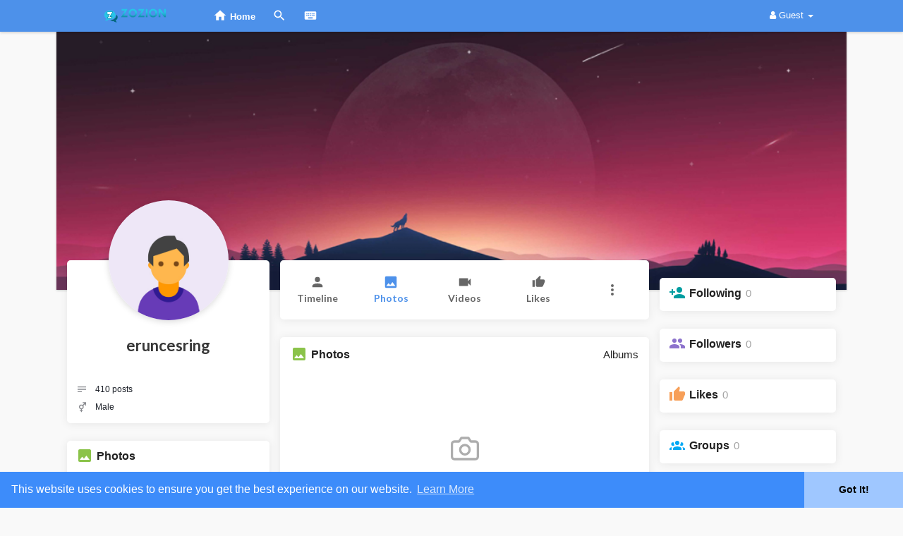

--- FILE ---
content_type: text/html; charset=UTF-8
request_url: https://www.zozion.com/eruncesring/photos
body_size: 106274
content:
<!DOCTYPE html>
<html>
   <head>
      <title>eruncesring | photos</title>
      <meta http-equiv="Content-type" content="text/html; charset=UTF-8">
      <meta name="title" content="eruncesring | photos">
      <meta name="description" content="">
      <meta name="keywords" content="">
      <meta name="viewport" content="width=device-width, initial-scale=1, maximum-scale=1">
      <meta name="pinterest-rich-pin" content="false" />
	  	  <meta name="theme-color" content="#3D8CFA" />
	                                                  <meta property="og:type" content="article" />
      <meta property="og:image" content="https://spacezozion.nyc3.digitaloceanspaces.com/upload/photos/d-avatar.jpg?cache=0" />
      <meta property="og:image:secure_url" content="https://spacezozion.nyc3.digitaloceanspaces.com/upload/photos/d-avatar.jpg?cache=0" />
      <meta property="og:description" content="" />
      <meta property="og:title" content="eruncesring | photos" />
      <meta name="twitter:card" content="summary">
      <meta name="twitter:title" content="eruncesring | photos" />
      <meta name="twitter:description" content="" />
      <meta name="twitter:image" content="https://spacezozion.nyc3.digitaloceanspaces.com/upload/photos/d-avatar.jpg?cache=0" />
                                          
      <link rel="shortcut icon" type="image/png" href="https://www.zozion.com/themes/sunshine/img/icon.png"/>
      <link rel="stylesheet" href="https://www.zozion.com/themes/sunshine/stylesheet/general-style-plugins.css?version=3.0.4">
                
            <script src="//media.twiliocdn.com/sdk/js/video/v1/twilio-video.min.js?version=3.0.4"></script>
      <link rel="stylesheet" href="https://www.zozion.com/themes/sunshine/stylesheet/style.css?version=3.0.4">
	  <link rel="stylesheet" href="https://www.zozion.com/themes/sunshine/stylesheet/theme-style.css?version=3.0.4">
            <link rel="stylesheet" href="https://www.zozion.com/themes/sunshine/stylesheet/font-awesome-4.7.0/css/font-awesome.min.css?version=3.0.4">
    
     
      <script src="https://www.zozion.com/themes/sunshine/javascript/jquery-3.1.1.min.js?version=3.0.4"></script>
      <script src="https://cdn.jsdelivr.net/npm/jquery-ui-touch-punch@0.2.3/jquery.ui.touch-punch.min.js?version=3.0.4"></script>
               <link rel="canonical" href="https://www.zozion.com/eruncesring/photos" />
      
            <link rel="stylesheet" href="https://cdnjs.cloudflare.com/ajax/libs/bootstrap-select/1.12.4/css/bootstrap-select.min.css?version=3.0.4">
      <script src="https://cdnjs.cloudflare.com/ajax/libs/bootstrap-select/1.12.4/js/bootstrap-select.min.js?version=3.0.4"></script>
      	  
	  
      
            
      
      


      <link rel="stylesheet" href="https://www.zozion.com/themes/sunshine/player/fluidplayer.min.css?version=3.0.4" type="text/css"/>
      <script src="https://www.zozion.com/themes/sunshine/player/fluidplayer.min.js?version=3.0.4"></script>
            <style>
      /* 

Add here your custom css styles Example: p { text-align: center; color: red; } 

*/      </style>

      <script type="text/javascript">
         /* 
Add here your JavaScript Code. 
Note. the code entered here will be added in <head> tag 


	Example: 

	var x, y, z; 
	x = 5; 
	y = 6; 
	z = x + y;

*/         function Wo_Ajax_Requests_File(){
            return "https://www.zozion.com/requests.php"
         }
               function RunLiveAgora(channelName,DIV_ID) {
  var agoraAppId = ''; 
  var token = null;

  var client = AgoraRTC.createClient({mode: 'live', codec: 'vp8'}); 
  client.init(agoraAppId, function () {


      client.setClientRole('audience', function() {
    }, function(e) {
    });
    
    client.join(token, channelName, 0, function(uid) {
    }, function(err) {
    });
    }, function (err) {
    });

    client.on('stream-added', function (evt) {
    var stream = evt.stream;
    var streamId = stream.getId();
    
    client.subscribe(stream, function (err) {
    });
  });
  client.on('stream-subscribed', function (evt) {
    var remoteStream = evt.stream;
    remoteStream.play(DIV_ID);
    $('#player_'+remoteStream.getId()).addClass('embed-responsive-item');
  });
}
      </script>
            
    <style>
@font-face {
    font-family: OpenSansLight;
    src: url("https://www.zozion.com/themes/sunshine/fonts/OpenSansLight/OpenSansLight.woff") format("woff");
    font-weight: normal;
}
@font-face {
    font-family: OpenSansRegular;
    src: url("https://www.zozion.com/themes/sunshine/fonts/OpenSansRegular/OpenSansRegular.woff") format("woff");
    font-weight: normal;
}
@font-face {
    font-family: OpenSansSemiBold;
    src: url("https://www.zozion.com/themes/sunshine/fonts/OpenSansSemiBold/OpenSansSemiBold.woff") format("woff");
    font-weight: normal;
}
@font-face {
    font-family: OpenSansBold;
    src: url("https://www.zozion.com/themes/sunshine/fonts/OpenSansBold/OpenSansBold.woff") format("woff");
    font-weight: normal;
}
.navbar-default {
    background: #4d91ea; border: none;
    height:45px;box-shadow: 0 1px 4px rgba(0, 0, 0, 0.2);
}
.navbar-nav.left_part_header .search-container {
	background: #4d91ea;
}
.round-check input[type="checkbox"]:checked + label:before {
    background: #4d91ea !important;
}
.group-messages-wrapper a{
    color: #4d91ea !important;
}
ul.profile-completion-bar li.completion-bar div.completion-bar-status {
    background: #4d91ea !important;
}
.featured-users{
    background: #fff !important;
}
.result-bar {
    background: #4d91ea !important;
}
.avtive {
    border-color: #4d91ea !important;
}
.left-sidebar ul li a i {
    color: #4d91ea !important;
}
.cs-loader-inner, .main  {
    color: #4d91ea;
}
.login input:focus, ul.profile-completion-bar li.completion-bar div.completion-bar-wrapper {
    border-color: #4d91ea !important;
}
.login:not(.loading) button:hover {
    background: #2e7be5 !important;
    color: #ffffff;
}

#search-nearby-users .nearby-users-relationship-collapse li.active .friends_toggle{
    border-color: #4d91ea;
}
#search-nearby-users .nearby-users-relationship-collapse li.active .friends_toggle:after{
    background: #4d91ea;
}
.login button, .wo_search_page .nav-tabs li.active a {
    background: #4d91ea !important;
    color: #ffffff !important;
}

.mejs-controls .mejs-time-rail .mejs-time-current, .mejs-controls .mejs-horizontal-volume-slider .mejs-horizontal-volume-current, .mejs-controls .mejs-volume-button .mejs-volume-slider .mejs-volume-current {
    background-color: #4d91ea !important;
    background: #4d91ea !important;
    background-image: #4d91ea !important;
}
.navbar-default .navbar-nav>.open>a, .navbar-default .navbar-nav>.open>a:focus, .navbar-default .navbar-nav>.open>a:hover {
    color: #ffffff !important;
    background-color: #2e7be5 !important;
}
.navbar-default .navbar-nav>.active>a, .navbar-default .navbar-nav>.active>a:focus, .navbar-default .navbar-nav>.active>a:hover, .nav-names li:hover {
    color: #ffffff !important;
    background-color: #333333 !important;
}
body {
    background-color: #f9f9f9;
}
.navbar-default .navbar-nav>li>a {
    color: #ffffff;
    font-size: 13px;
}
a.unread-update, .head_clos_srch {
    color: #ffffff !important;
}
.btn-main {
    color: #ffffff;
    background-color: #4d91ea;
    border-color: #4d91ea;
}
.btn-main:hover {
    color: #ffffff;
    background-color: #2e7be5;
    border-color: #2e7be5;
}
.active-wonder {
    color: #4d91ea;
}
.admin-panel .col-md-9 .list-group-item:first-child, .setting-panel .col-md-8 .list-group-item:first-child, .profile-lists .list-group-item:first-child, .col-md-8 .list-group-item:first-child, .col-md-3.custom .list-group-item:first-child, .col-sm-4 .list-group-item:first-child, .col-md-7 .list-group-item:first-child, .col-md-9 .list-group-item:first-child, .red-list .list-group-item:first-child, .active.list-group-item:first-child {
     color: #444;
     background-color: #fcfcfc;
     border-bottom: 1px solid #f1f1f1;
     padding: 18px;
}
.admin-panel .col-md-9 .list-group-item:first-child a, .setting-panel .col-md-8 .list-group-item:first-child a, .profile-lists .list-group-item:first-child a, .col-md-8 .list-group-item:first-child a, .col-md-7 .list-group-item:first-child a, .active.list-group-item:first-child a {
    color: #444 !important;
}
.list-group-item.black-list.active-list, .red-list.active-list {
    color: #ffffff;
    background-color: #4d91ea;
}
.list-group-item.black-list {
    background: #4d91ea;
}
.profile-top-line {
    background-color: #4d91ea;
}
#bar {
    background-color: #4d91ea;
}
.list-group-item.black-list a{
    color: #ffffff;
}
.list-group-item.black-list.active-list a{
    color: #4d91ea;
}
.main-color, .small-text a {
    color: #4d91ea !important;
}
.nav-tabs>li.active>a, .nav-tabs>li.active>a:focus, .nav-tabs>li.active>a:hover {
    color: #ffffff;
    cursor: default;
    color: #4d91ea;
    border-bottom: 1px solid #4d91ea;
    background-color: transparent
}
.btn-active {
    color: #ffffff;
    background: #4d91ea;
    outline: none;
    border: 1px solid #4d91ea
}
.btn-active:hover, .btn-active:focus {
    border: 1px solid #2e7be5;
    color: #ffffff;
    background: #2e7be5;
}
.btn-active-color:hover {
    background: #2e7be5;
}
.chat-tab .online-toggle {
    background: #4d91ea;
}
.profile-style .user-follow-button button.btn-active, .btn-login, .btn-register {
    background: #4d91ea;
    color: #ffffff;
}
.profile-style .user-follow-button button.btn-active:hover, .btn-login:hover, .btn-login:focus, .btn-register:hover, .btn-register:focus {
    color: #ffffff;
    background: #2e7be5;
}
.panel-login>.panel-heading a.active {
    color: #4d91ea;
    font-size: 18px;
}
.hash {
    color: #4d91ea;
}
.message-text .hash {
    color: #fff !important;
}
.search-container .search-input {
    color: #fff!important;
    background: #0147a9 !important;
}
.chat-messages-wrapper .outgoing {
    background: #4d91ea;
}
.message p {
    color: #fff;
}
.text-sender-container .outgoing .message-model .message {
    background: #4d91ea;
}
 
.incoming .message. p {
    color: #555;
}
.incoming.message p {
    color: #555;
}
.incoming .message p {
    color: #555;
}
.normal-container {
    width: 100%;
    height: 100%;
    margin-top: 15px;
}
.active.fa-thumbs-up {
    color: #4d91ea;
}
.api-ex-urls {
    background-color: #4d91ea; color: #ffffff;
}
.user-username {
    color: #4d91ea;
}
.upload-image {
    border: 3px dashed #4d91ea;
}
.events-tab-list li { background-color: #4d91ea; }
.events-tab-list li:hover { background-color: #4d91ea; }
.active-e-tab { background-color: #4d91ea !important; }
.main { color: #4d91ea !important; }
.events-list-dropup-menu ul li a:hover { background: #4d91ea; }
.usr-offline { color: #4d91ea; }
.blog-dd-ul li span:hover, .blog-dd-ul li a:hover { background: #4d91ea !important; }
.blog_publ {background: #4d91ea ; border: 1px solid #4d91ea ; }

.slide-film-desc:hover, .movies-top-breadcrumb li:hover, .movies-top-breadcrumb li a:hover{
    color: #4d91ea !important;
}
.movies h3.latest-movies, h3.recommended-movies {
    border-left: 3px solid  #4d91ea;
}

.wo_user_profile .user-bottom-nav li .menuactive {
    border-bottom: 2px solid #4d91ea;
    color:#4d91ea;
}




.post .panel.active_shadow {
    box-shadow: 0 0 0 1.5px #4d91ea !important;
}

.ui-widget-header .ui-state-default {
    background-color: #4d91ea;
}

.reaction-1::before {
    content: "Like";
}
.reaction-2::before {
    content: "Love";
}
.reaction-3::before {
    content: "HaHa";
}
.reaction-4::before {
    content: "WoW";
}
.reaction-5::before {
    content: "Sad";
}
.reaction-6::before {
    content: "Angry";
}
/*.reaction-like::before {
    content: "Like";
}
.reaction-love::before {
    content: "Love";
}
.reaction-haha::before {
    content: "HaHa";
}
.reaction-wow::before {
    content: "WoW";
}
.reaction-sad::before {
    content: "Sad";
}
.reaction-angry::before {
    content: "Angry";
}*/

.navbar-default .dropdown-menu.ani-acc-menu >li>a:hover {
    color: #ffffff;background-color: #4d91ea;
}

@media (min-width: 992px){
#wo_msg_right_prt .text-sender-container .outgoing .message-model .message p {
    color: #ffffff;background-color: #4d91ea;
}

#wo_nw_msg_page .messages-recipients-list .msg_ava_name {
    color: #ffffff !important;
}
#wo_nw_msg_page .messages-recipients-list.active .msg_ava_name {
    color: #333 !important;
}
}


.sun_input input:focus, .sun_input textarea:focus, .sun_input select:focus{border-color:#4d91ea}
.loading::before {background-color: #4d91ea;}



</style>    
    
                    <script crossorigin="anonymous" src="https://connect.facebook.net/en_US/sdk.js"></script>
   </head>
   
   <body >
      		<div id="focus-overlay"></div>
      <input type="hidden" class="main_session" value="08ac0f59b2efc47de5de">
               <header class="header-container">
            <div class="navbar navbar-default navbar-fixed-top">
	<nav class="header-fixed1000">
		<div class="container-fluid">
			<a class="brand header-brand" href="https://www.zozion.com">
				<img width="130" src="https://www.zozion.com/themes/sunshine/img/logo.png" alt="ZOZION Logo"/>
			</a>
			<ul class="nav navbar-nav left_part_header">
				<li class="head_name_links">
					<a class="sixteen-font-size homelink_count" href="https://www.zozion.com" data-ajax="?index.php?link1=home">
						<svg xmlns="http://www.w3.org/2000/svg" width="24" height="24" viewBox="0 0 24 24"><path fill="currentColor" d="M10,20V14H14V20H19V12H22L12,3L2,12H5V20H10Z" /></svg>
						<span>Home</span>
					</a>
				</li>
				<li class="head_name_links">
					<a class="sixteen-font-size homesrch_count" id="open_header_search" href="javascript:void(0);">
						<svg xmlns="http://www.w3.org/2000/svg" width="24" height="24" viewBox="0 0 24 24"><path fill="currentColor" d="M9.5,3A6.5,6.5 0 0,1 16,9.5C16,11.11 15.41,12.59 14.44,13.73L14.71,14H15.5L20.5,19L19,20.5L14,15.5V14.71L13.73,14.44C12.59,15.41 11.11,16 9.5,16A6.5,6.5 0 0,1 3,9.5A6.5,6.5 0 0,1 9.5,3M9.5,5C7,5 5,7 5,9.5C5,12 7,14 9.5,14C12,14 14,12 14,9.5C14,7 12,5 9.5,5Z" /></svg>
					</a>
				</li>
				<li class="head_name_links">
					<a class="sixteen-font-size keyshort_count" data-toggle="modal" data-target="#keyboard_shortcuts_box" href="javascript:void(0);">
						<svg xmlns="http://www.w3.org/2000/svg" width="24" height="24" viewBox="0 0 24 24"><path fill="currentColor" d="M19,10H17V8H19M19,13H17V11H19M16,10H14V8H16M16,13H14V11H16M16,17H8V15H16M7,10H5V8H7M7,13H5V11H7M8,11H10V13H8M8,8H10V10H8M11,11H13V13H11M11,8H13V10H11M20,5H4C2.89,5 2,5.89 2,7V17A2,2 0 0,0 4,19H20A2,2 0 0,0 22,17V7C22,5.89 21.1,5 20,5Z" /></svg>
					</a>
				</li>
				
								
				<li class="search-container">
					<div class="dropdown head_srch_drop">
						<div class="head_clos_srch" id="close_header_search"><svg xmlns="http://www.w3.org/2000/svg" width="24" height="24" viewBox="0 0 24 24"><path fill="currentColor" d="M19,6.41L17.59,5L12,10.59L6.41,5L5,6.41L10.59,12L5,17.59L6.41,19L12,13.41L17.59,19L19,17.59L13.41,12L19,6.41Z" /></svg></div>
						<form class="navbar-form form-group" data-toggle="dropdown" role="button" id="navbar-searchbox" role="search">
							<div class="form-group inner-addon left-addon ">
								<svg xmlns="http://www.w3.org/2000/svg" width="24" height="24" viewBox="0 0 24 24" fill="none" stroke="currentColor" stroke-width="2" stroke-linecap="round" stroke-linejoin="round" class="feather feather-search glyphicon"><circle cx="11" cy="11" r="8"></circle><line x1="21" y1="21" x2="16.65" y2="16.65"></line></svg>
								<input type="text" class="form-control search-input" onkeyup="Wo_DetectSearchType(this.value), document.getElementById('wo_repeat_search').innerHTML = escapeHtml(this.value)" placeholder="Search for people, pages, groups and #hashtags" dir="auto" >
							</div>
						</form>
						<ul class="dropdown-menu search-dropdown-container" style="margin-left:7px;" role="menu">
							<div class="search-dropdown-result">
															</div>
							<li>
								<span class="search-advanced-container">
									<a href="https://www.zozion.com/search" class="search-advanced-link" data-ajax="?link1=search">
										<div class="feather-svg-parent">
											<svg xmlns="http://www.w3.org/2000/svg" width="24" height="24" viewBox="0 0 24 24" fill="none" stroke="currentColor" stroke-width="2" stroke-linecap="round" stroke-linejoin="round" class="feather feather-search"><circle cx="11" cy="11" r="8"></circle><line x1="21" y1="21" x2="16.65" y2="16.65"></line></svg>
										</div>
										<span style="vertical-align: middle;display: table-cell;padding-left: 10px;">
											Advanced Search 
											<span id="wo_repeat_search"></span>
										</span>
									</a>
								</span>
							</li>
						</ul>
					</div>
				</li>
			</ul>
			<ul class="nav navbar-nav navbar-right pull-right">
   <li class="dropdown">
      <a href="#" class="dropdown-toggle" data-toggle="dropdown" role="button" aria-expanded="false">
      <i class="fa fa-user"></i> Guest 
      <span class="caret"></span>
      </a>
      <ul class="dropdown-menu" role="menu">
         <li>
            <a href="https://www.zozion.com/welcome/?last_url=https://www.zozion.com%2Feruncesring%2Fphotos">
            Login            </a>
         </li>
         <li>
            <a href="https://www.zozion.com/register">
            Register            </a>
         </li>
         <li>
            <a href="?mode=night">
               Night mode            </a>
         </li>
      </ul>
   </li>
</ul>		</div>
	</nav>
</div>

<div class="loader"></div>

<script type="text/javascript">

jQuery(document).ready(function($) {
  $(".search-input").keydown(function(event) {
    if (event.keyCode == 13 && event.shiftKey == 0) {
      event.preventDefault();
      window.location = 'https://www.zozion.com/search?query=' + $(this).val();
    }
  });
});
var Searchcontainer = $('.search-container');
var SearchBox = $('.search-container .search-input');
var SearchResult = $('.search-dropdown-result');

function Wo_ChangeHomeButtonIcon() {

  $('.navbar-home #home-button').html('<i class="fa fa-circle-o-notch fa-spin"></i>');
}
  
function Wo_DetectSearchType(query) {
  var Hash = smokeTheHash(query);
  if (Hash) {
    $('.search-advanced-container').hide(200);
    Wo_SearchhashResult(query);
  } else {
    $('.search-advanced-container').fadeIn(200);
    Wo_SearchResult(query);
  }
}

function Wo_ClearSearches() {
  $('.clear-searches').html('<i class="fa fa-spinner fa-spin"></i>');
   $.get(Wo_Ajax_Requests_File(), {f: 'clearChat'}, function(data) {
        if (data.status == 200) {
           location.reload();
        }
   });
}

function Wo_GetRecentSearchs() {
  $.get(Wo_Ajax_Requests_File(), {f: 'search', s: 'recent'}, function(data) {
      if (data.status == 200) {
          if (data.html.length > 0) {
            SearchResult.html('<div class="recent"><div class="gray recent-searches pull-left"> Recent Searches</div><div onclick="Wo_ClearSearches();" class="gray recent-searches clear-searches pointer pull-right" style="color: #F44336;"><svg style="vertical-align: middle;margin-top: -3px;" xmlns="http://www.w3.org/2000/svg" width="14" height="14" viewBox="0 0 24 24" fill="none" stroke="currentColor" stroke-width="2" stroke-linecap="round" stroke-linejoin="round"><line x1="18" y1="6" x2="6" y2="18"></line><line x1="6" y1="6" x2="18" y2="18"></line></svg>Clear</div><div class="clear"></div></div>' + data.html);
          }
        }
  });
}
function Wo_SearchResult(query) {
    if (SearchBox.val() != '') {
      Wo_progressIconLoader(Searchcontainer.find('.navbar-form'));
      Searchcontainer.addClass('open');
      Searchcontainer.find('.search-advanced-link').attr('href','https://www.zozion.com/search/' + query);
      Searchcontainer.find('.search-advanced-link').attr('data-ajax','?link1=search&query=' + query);
      $.get(Wo_Ajax_Requests_File(), {f: 'search', s: 'normal', query: query}, function(data) {
        if (data.status == 200) {
          if (data.html.length == 0) {
            SearchResult.html('<span class="center-text">' + " No result to show" + '<span>');
          } else {
            SearchResult.html(data.html);
          }
        }
        Wo_progressIconLoader(Searchcontainer.find('.navbar-form'));
      });
      $(document).click(function() {
        Searchcontainer.removeClass('open');
      });
    } else {
      Searchcontainer.removeClass('open');
    }
}


function Wo_SearchhashResult(query) {
    var Searchcontainer = $('.search-container');
    var SearchBox = $('.search-container .search-input');
    var SearchResult = $('.search-dropdown-result');
    if (SearchBox.val() != '') {
      Wo_progressIconLoader(Searchcontainer.find('.navbar-form'));
      Searchcontainer.addClass('open');
      Searchcontainer.find('.search-advanced-link').attr('href','https://www.zozion.com/search/' + query);
      Searchcontainer.find('.search-advanced-link').attr('data-ajax','?link1=search&query=' + query);
      $.get(Wo_Ajax_Requests_File(), {f: 'search', s: 'hash', query: query}, function(data) {
        if (data.status == 200) {
          if (data.html.length == 0) {
            SearchResult.html('<span class="center-text">' + " No result to show" + '<span>');
          } else {
            SearchResult.html(data.html);
          }
        }
        Wo_progressIconLoader(Searchcontainer.find('.navbar-form'));
      });

      $(document).click(function() {
        Searchcontainer.removeClass('open');
      });
    } else {
      Searchcontainer.removeClass('open');
    }
}

function smokeTheHash(str) {
  var n = str.search("#");
  if(n != "-1"){
    return true;
  } else {
    return false;
  }
}
</script>         </header>
                  <div class="content-container container-fluid" style="margin-top:25px;">
         <div class="ad-placement-header-footer">
                     </div>
         <div id="contnet"><style>.post-youtube iframe {overflow: hidden !important; height: 360px !important;}</style>
<div class="row page-margin profile wo_user_profile" data-page="timeline" data-id="24">
	<div class="sun_profile_header_area">
		<div class="cardheader user-cover">
						<div class="user-cover-uploading-container"></div>
			<div class="user-cover-uploading-progress">
				<div class="pace-activity-parent"><div class="pace-activity"></div></div>
			</div>
			<div class="user-cover-reposition-container">
				<div class="user-cover-reposition-w">
					<img id="cover-image" src="https://spacezozion.nyc3.digitaloceanspaces.com/upload/photos/d-cover.jpg?cache=0" alt="eruncesring Cover Image" onclick="Wo_OpenProfileCover('upload/photos/d-cover.jpg');" class="pointer"/>
				</div>
				<div class="user-reposition-container">
					<img id="full-image" src="https://spacezozion.nyc3.digitaloceanspaces.com/upload/photos/d-cover.jpg" alt="User Image" />
					<div class="user-reposition-dragable-container" align="center">
						<svg xmlns="http://www.w3.org/2000/svg" width="24" height="24" viewBox="0 0 24 24" fill="none" stroke="currentColor" stroke-width="2" stroke-linecap="round" stroke-linejoin="round" class="feather feather-move"><polyline points="5 9 2 12 5 15"></polyline><polyline points="9 5 12 2 15 5"></polyline><polyline points="15 19 12 22 9 19"></polyline><polyline points="19 9 22 12 19 15"></polyline><line x1="2" y1="12" x2="22" y2="12"></line><line x1="12" y1="2" x2="12" y2="22"></line></svg> Drag to reposition cover					</div>
					<div class="user-cover-uploading-container user-repositioning-icons-container1"></div>
					<div class="user-cover-uploading-progress user-repositioning-icons-container"></div>
				</div>
			</div>
		</div>
	</div>
	
	<div class="row sun_profile_container">
		<div class="col-md-3 sun_col-md-3 no-padding-right">
			<div class="sun_side_widget">
				<div class="sun_pic_info text-center">
					<div class="user-avatar flip ">
						<div class="user-avatar-uploading-container">
							<div class="user-avatar-uploading-progress">
								<div class="ball-pulse"><div></div><div></div><div></div></div>
							</div>
						</div>
						<img id="updateImage-24" class="pointer " alt="eruncesring Profile Picture" src="https://spacezozion.nyc3.digitaloceanspaces.com/upload/photos/d-avatar.jpg?cache=0"  onclick="Wo_OpenProfilePicture('upload/photos/d-avatar.jpg');"  />
												
						<!--Online/Offline-->
											</div>
					<div class="info">
						<div class="title">
							<a href="https://www.zozion.com/eruncesring" data-ajax="?link1=timeline&u=eruncesring">eruncesring</a>
																				</div>
						<div class="opt_buttons">
							<span class="user-follow-button">
															</span>
														<span class="profile-message-btn">
															</span>
													
						
						<!--Mobile Buttons-->
						<div class="sun_user_actions mobi_show">
							<div class="dropdown">
								<a href="#" class="dropdown-toggle" data-toggle="dropdown" role="button" aria-expanded="false"><svg xmlns="http://www.w3.org/2000/svg" width="20" height="20" viewBox="0 0 24 24" class="mobi_menu_hd"><path fill="currentColor" d="M3,6H21V8H3V6M3,11H21V13H3V11M3,16H21V18H3V16Z"></path></svg></a>
								<ul class="dropdown-menu dropdown-menu-right" role="menu">
																																												</ul>
							</div>
						</div>
						</div>
					</div>
				</div>
				
				<p class="sun_user_desc">
								</p>
			
				<ul class="list-unstyled right_user_info">
					<li class="list-group-item text-muted hidden" contenteditable="false">Details</li>
										<li class="list-group-item">
						<svg xmlns="http://www.w3.org/2000/svg" width="24" height="24" viewBox="0 0 24 24" class="feather"><path fill="currentColor" d="M21,6V8H3V6H21M3,18H12V16H3V18M3,13H21V11H3V13Z" /></svg> <span id="user_post_count">410</span> posts					</li>
										<li class="list-group-item">
						<svg xmlns="http://www.w3.org/2000/svg" width="24" height="24" viewBox="0 0 24 24" class="feather"><path fill="currentColor" d="M17.58,4H14V2H21V9H19V5.41L15.17,9.24C15.69,10.03 16,11 16,12C16,14.42 14.28,16.44 12,16.9V19H14V21H12V23H10V21H8V19H10V16.9C7.72,16.44 6,14.42 6,12A5,5 0 0,1 11,7C12,7 12.96,7.3 13.75,7.83L17.58,4M11,9A3,3 0 0,0 8,12A3,3 0 0,0 11,15A3,3 0 0,0 14,12A3,3 0 0,0 11,9Z" /></svg>
						Male					</li>
																																							</ul>
			</div>
		
			<!-- Profile Percentage System -->
					
			<div class="sun_side_widget mini">
				<h3 class="sun_side_widget_title"><svg xmlns="http://www.w3.org/2000/svg" width="24" height="24" viewBox="0 0 24 24"><path fill="#8bc34a" d="M8.5,13.5L11,16.5L14.5,12L19,18H5M21,19V5C21,3.89 20.1,3 19,3H5A2,2 0 0,0 3,5V19A2,2 0 0,0 5,21H19A2,2 0 0,0 21,19Z" /></svg> <a href="https://www.zozion.com/eruncesring/photos" data-ajax="?link1=timeline&u=eruncesring&type=photos">Photos</a></h3>
				<div id="photos-list" class="user_media_list_section">
                    <h5 class="search-filter-center-text empty_state" style="margin: 80px auto;"><svg xmlns="http://www.w3.org/2000/svg" width="24" height="24" viewBox="0 0 24 24" fill="none" stroke="currentColor" stroke-width="2" stroke-linecap="round" stroke-linejoin="round" class="feather feather-camera"><path d="M23 19a2 2 0 0 1-2 2H3a2 2 0 0 1-2-2V8a2 2 0 0 1 2-2h4l2-3h6l2 3h4a2 2 0 0 1 2 2z"></path><circle cx="12" cy="13" r="4"></circle></svg> No posts to show</h5>				</div>
			</div>
		</div>
		
		<div class="col-md-6 sun_col-md-6 no-padding-right">
			<div class="sun_side_widget">
				<div class="sun_user_nav">
					<ul class="list-unstyled mb0">
						<li>
							<a href="https://www.zozion.com/eruncesring" data-ajax="?link1=timeline&u=eruncesring">
								<span class="split-link"><svg xmlns="http://www.w3.org/2000/svg" width="22" height="22" viewBox="0 0 24 24"><path fill="currentColor" d="M12,4A4,4 0 0,1 16,8A4,4 0 0,1 12,12A4,4 0 0,1 8,8A4,4 0 0,1 12,4M12,14C16.42,14 20,15.79 20,18V20H4V18C4,15.79 7.58,14 12,14Z" /></svg></span>
								<span>Timeline</span>
							</a>
						</li>
						<li>
							<a href="https://www.zozion.com/eruncesring/photos" data-ajax="?link1=timeline&u=eruncesring&type=photos">
								<span class="split-link"><svg xmlns="http://www.w3.org/2000/svg" width="22" height="22" viewBox="0 0 24 24"><path fill="currentColor" d="M8.5,13.5L11,16.5L14.5,12L19,18H5M21,19V5C21,3.89 20.1,3 19,3H5A2,2 0 0,0 3,5V19A2,2 0 0,0 5,21H19A2,2 0 0,0 21,19Z" /></svg></span>
								<span>Photos</span>
							</a>
						</li>                    
						<li>
							<a href="https://www.zozion.com/eruncesring/videos" data-ajax="?link1=timeline&u=eruncesring&type=videos">
								<span class="split-link"><svg xmlns="http://www.w3.org/2000/svg" width="22" height="22" viewBox="0 0 24 24"><path fill="currentColor" d="M17,10.5V7A1,1 0 0,0 16,6H4A1,1 0 0,0 3,7V17A1,1 0 0,0 4,18H16A1,1 0 0,0 17,17V13.5L21,17.5V6.5L17,10.5Z" /></svg></span>
								<span>Videos</span>
							</a>
						</li>
													<li>
								<a href="https://www.zozion.com/eruncesring/likes" data-ajax="?link1=timeline&u=eruncesring&type=likes">
									<span class="split-link"><svg xmlns="http://www.w3.org/2000/svg" width="19" height="19" viewBox="0 0 24 24"><path fill="currentColor" d="M23,10C23,8.89 22.1,8 21,8H14.68L15.64,3.43C15.66,3.33 15.67,3.22 15.67,3.11C15.67,2.7 15.5,2.32 15.23,2.05L14.17,1L7.59,7.58C7.22,7.95 7,8.45 7,9V19A2,2 0 0,0 9,21H18C18.83,21 19.54,20.5 19.84,19.78L22.86,12.73C22.95,12.5 23,12.26 23,12V10M1,21H5V9H1V21Z" /></svg></span>
									<span>Likes</span>
								</a>
							</li>
												<li class="dropdown-submenu">
							<a href="#" class="dropdown-toggle" data-toggle="dropdown" aria-expanded="true" role="button">
								<span class="split-link"><svg xmlns="http://www.w3.org/2000/svg" width="24" height="24" viewBox="0 0 24 24"><path fill="currentColor" d="M12,16A2,2 0 0,1 14,18A2,2 0 0,1 12,20A2,2 0 0,1 10,18A2,2 0 0,1 12,16M12,10A2,2 0 0,1 14,12A2,2 0 0,1 12,14A2,2 0 0,1 10,12A2,2 0 0,1 12,10M12,4A2,2 0 0,1 14,6A2,2 0 0,1 12,8A2,2 0 0,1 10,6A2,2 0 0,1 12,4Z" /></svg></span>
							</a>
							<ul class="dropdown-menu dropdown-menu-right" role="menu">
																	<li>
										<a href="https://www.zozion.com/eruncesring/groups" data-ajax="?link1=timeline&u=eruncesring&type=groups">Groups</a>
									</li>
																																	<li>
										<a href="https://www.zozion.com/eruncesring/following" data-ajax="?link1=timeline&u=eruncesring&type=following">Following</a>
									</li>
									<li>
										<a href="https://www.zozion.com/eruncesring/followers" data-ajax="?link1=timeline&u=eruncesring&type=followers">Followers</a>
									</li>
															</ul>
						</li>
					</ul>
				</div>
			</div>
			
							<div class="list-group profile-lists sun_photo_load_more sun_side_widget">
					<h3 class="sun_side_widget_title mainpage">
						<svg xmlns="http://www.w3.org/2000/svg" width="24" height="24" viewBox="0 0 24 24"><path fill="#8bc34a" d="M8.5,13.5L11,16.5L14.5,12L19,18H5M21,19V5C21,3.89 20.1,3 19,3H5A2,2 0 0,0 3,5V19A2,2 0 0,0 5,21H19A2,2 0 0,0 21,19Z"></path></svg> Photos						<span>
							<a href="https://www.zozion.com/albums/eruncesring" data-ajax="?link1=albums&user=eruncesring">Albums</a>
						</span>
					</h3>
					<div id="photos-list" class="user_media_list_section">
						<h5 class="search-filter-center-text empty_state" style="margin: 80px auto;"><svg xmlns="http://www.w3.org/2000/svg" width="24" height="24" viewBox="0 0 24 24" fill="none" stroke="currentColor" stroke-width="2" stroke-linecap="round" stroke-linejoin="round" class="feather feather-camera"><path d="M23 19a2 2 0 0 1-2 2H3a2 2 0 0 1-2-2V8a2 2 0 0 1 2-2h4l2-3h6l2 3h4a2 2 0 0 1 2 2z"></path><circle cx="12" cy="13" r="4"></circle></svg> No posts to show</h5>					</div>
					<div class="clear"></div>
				</div>
												<div id="load-more-filter">
				<span class="filter-by-more hidden" data-filter-by="all"></span>
			</div>
		</div>
		
		<div class="col-md-3">
			<div class="sun_user_actions">
																			</div>
			
															<ul class="list-group sun_side_widget" id="sidebar-following-list-container">
	<li class="list-group-item text-muted hidden" contenteditable="false">More info</li>
	<h3 class="sun_side_widget_title">
		<svg xmlns="http://www.w3.org/2000/svg" width="24" height="24" viewBox="0 0 24 24"><path fill="#009da0" d="M15,14C12.33,14 7,15.33 7,18V20H23V18C23,15.33 17.67,14 15,14M6,10V7H4V10H1V12H4V15H6V12H9V10M15,12A4,4 0 0,0 19,8A4,4 0 0,0 15,4A4,4 0 0,0 11,8A4,4 0 0,0 15,12Z"></path></svg> 
		<a href="https://www.zozion.com/eruncesring/following" data-ajax="?link1=timeline&u=eruncesring&type=following">Following</a> 
		<span>0</span>
	</h3>
	<li>
		<div class="sidebar-following-users-container sun_prof_foll_ing">
            		</div>
	</li>
	<li><div class="clear"></div></li>
</ul>
<ul class="list-group sun_side_widget" id="sidebar-followers-list-container">
	<li class="list-group-item text-muted hidden" contenteditable="false">More info</li>
	<h3 class="sun_side_widget_title">
		<svg xmlns="http://www.w3.org/2000/svg" width="24" height="24" viewBox="0 0 24 24"><path fill="#8d73cc" d="M16,13C15.71,13 15.38,13 15.03,13.05C16.19,13.89 17,15 17,16.5V19H23V16.5C23,14.17 18.33,13 16,13M8,13C5.67,13 1,14.17 1,16.5V19H15V16.5C15,14.17 10.33,13 8,13M8,11A3,3 0 0,0 11,8A3,3 0 0,0 8,5A3,3 0 0,0 5,8A3,3 0 0,0 8,11M16,11A3,3 0 0,0 19,8A3,3 0 0,0 16,5A3,3 0 0,0 13,8A3,3 0 0,0 16,11Z"></path></svg> 
		<a href="https://www.zozion.com/eruncesring/followers" data-ajax="?link1=timeline&u=eruncesring&type=followers">Followers</a>
		<span>0</span>
	</h3>
	<li>
		<div class="sidebar-followers-users-container sun_prof_foll_ing">
            		</div>
	</li>
	<li><div class="clear"></div></li>
</ul>
<ul class="list-group sun_side_widget" id="sidebar-pages-list-container">
	<li class="list-group-item text-muted hidden" contenteditable="false">More info</li>
	<h3 class="sun_side_widget_title">
		<svg xmlns="http://www.w3.org/2000/svg" width="24" height="24" viewBox="0 0 24 24"><path fill="#f79f58" d="M23,10C23,8.89 22.1,8 21,8H14.68L15.64,3.43C15.66,3.33 15.67,3.22 15.67,3.11C15.67,2.7 15.5,2.32 15.23,2.05L14.17,1L7.59,7.58C7.22,7.95 7,8.45 7,9V19A2,2 0 0,0 9,21H18C18.83,21 19.54,20.5 19.84,19.78L22.86,12.73C22.95,12.5 23,12.26 23,12V10M1,21H5V9H1V21Z"></path></svg> 
		<a href="https://www.zozion.com/eruncesring/likes" data-ajax="?link1=timeline&u=eruncesring&type=likes">Likes</a>
		<span>0</span>
	</h3>
	<li>
		<div class="sidebar-likes-container sun_prof_foll_ing">
					</div>
	</li>
	<li><div class="clear"></div></li>
</ul><ul class="list-group sun_side_widget" id="sidebar-pages-list-container">
	<li class="list-group-item text-muted hidden" contenteditable="false">More info</li>
	<h3 class="sun_side_widget_title">
		<svg xmlns="http://www.w3.org/2000/svg" width="24" height="24" viewBox="0 0 24 24"><path fill="#03A9F4" d="M12,6A3,3 0 0,0 9,9A3,3 0 0,0 12,12A3,3 0 0,0 15,9A3,3 0 0,0 12,6M6,8.17A2.5,2.5 0 0,0 3.5,10.67A2.5,2.5 0 0,0 6,13.17C6.88,13.17 7.65,12.71 8.09,12.03C7.42,11.18 7,10.15 7,9C7,8.8 7,8.6 7.04,8.4C6.72,8.25 6.37,8.17 6,8.17M18,8.17C17.63,8.17 17.28,8.25 16.96,8.4C17,8.6 17,8.8 17,9C17,10.15 16.58,11.18 15.91,12.03C16.35,12.71 17.12,13.17 18,13.17A2.5,2.5 0 0,0 20.5,10.67A2.5,2.5 0 0,0 18,8.17M12,14C10,14 6,15 6,17V19H18V17C18,15 14,14 12,14M4.67,14.97C3,15.26 1,16.04 1,17.33V19H4V17C4,16.22 4.29,15.53 4.67,14.97M19.33,14.97C19.71,15.53 20,16.22 20,17V19H23V17.33C23,16.04 21,15.26 19.33,14.97Z"></path></svg> 
		<a href="https://www.zozion.com/eruncesring/groups" data-ajax="?link1=timeline&u=eruncesring&type=groups">Groups</a>
		<span>0</span>
	</h3>
	<li>
		<div class="sidebar-groups-container sun_prof_foll_ing">
					</div>
	</li>
	<li><div class="clear"></div></li>
</ul>						<div class="page-margin">
	<div class="footer-wrapper sidebar">
		<div class="pull-right">
			<div class="lang_selct dropup pull-right">
				<a href="#" class="dropdown-toggle" data-toggle="dropdown" aria-haspopup="true" aria-expanded="true">
					<svg fill="#7a7a7a" height="24" viewBox="0 0 24 24" width="24" xmlns="http://www.w3.org/2000/svg" class="feather feather-translate" style="margin-top: -3px;width: 15px;height: 15px;"><path d="M12.87,15.07L10.33,12.56L10.36,12.53C12.1,10.59 13.34,8.36 14.07,6H17V4H10V2H8V4H1V6H12.17C11.5,7.92 10.44,9.75 9,11.35C8.07,10.32 7.3,9.19 6.69,8H4.69C5.42,9.63 6.42,11.17 7.67,12.56L2.58,17.58L4,19L9,14L12.11,17.11L12.87,15.07M18.5,10H16.5L12,22H14L15.12,19H19.87L21,22H23L18.5,10M15.88,17L17.5,12.67L19.12,17H15.88Z" /></svg> 
					Language				</a>
				<ul class="dropdown-menu sun_lang_select_menu">
											<li class="language_select"><a href="?lang=english" rel="nofollow" class="English">English</a></li>
											<li class="language_select"><a href="?lang=arabic" rel="nofollow" class="Arabic">Arabic</a></li>
											<li class="language_select"><a href="?lang=dutch" rel="nofollow" class="Dutch">Dutch</a></li>
											<li class="language_select"><a href="?lang=french" rel="nofollow" class="French">French</a></li>
											<li class="language_select"><a href="?lang=german" rel="nofollow" class="German">German</a></li>
											<li class="language_select"><a href="?lang=italian" rel="nofollow" class="Italian">Italian</a></li>
											<li class="language_select"><a href="?lang=portuguese" rel="nofollow" class="Portuguese">Portuguese</a></li>
											<li class="language_select"><a href="?lang=russian" rel="nofollow" class="Russian">Russian</a></li>
											<li class="language_select"><a href="?lang=spanish" rel="nofollow" class="Spanish">Spanish</a></li>
											<li class="language_select"><a href="?lang=turkish" rel="nofollow" class="Turkish">Turkish</a></li>
									</ul>
			</div>
		</div>
		<div class="footer-powered">
			<p>
				© 2026 ZOZION			</p>
		</div>
		<ul class="list-inline pull-left">
			<li><a data-ajax="?link1=terms&type=about-us" href="https://www.zozion.com/terms/about-us">About</a></li>
							<li><a href="https://www.zozion.com/blogs">Blog</a></li>
						<li><a data-ajax="?link1=contact-us" href="https://www.zozion.com/contact-us">Contact Us</a></li>
						<li>
				<div class="dropdown dropup sun_foot_drop_menu">
					<a href="#" class="dropdown-toggle" data-toggle="dropdown" role="button" aria-expanded="false">
						More <span class="caret"></span>
					</a>
					<ul class="dropdown-menu dropdown-menu-right" role="menu" style="width: auto; min-width: 100px; font-size: 11px;">
						<li><a data-ajax="?link1=terms&type=privacy-policy" href="https://www.zozion.com/terms/privacy-policy">Privacy Policy</a></li>
						<li><a data-ajax="?link1=terms&type=terms" href="https://www.zozion.com/terms/terms">Terms of Use</a></li>
													<li><a href="https://www.zozion.com/terms/refund" data-ajax="?link1=terms&type=refund">Request refund</a></li>
																	</ul>
				</div>
			</li> 
		</ul>
		<div class="clear"></div>
	</div>
</div>		</div>
	</div>

</div>
<div class="modal fade sun_modal" id="un_friend_modal" role="dialog">
	<div class="modal-dialog modal-dl">
		<div class="modal-content">
			<div class="modal-header">
				<button type="button" class="close" data-dismiss="modal" aria-label="Close"><span aria-hidden="true"><svg xmlns="http://www.w3.org/2000/svg" width="24" height="24" viewBox="0 0 24 24" fill="none" stroke="currentColor" stroke-width="2" stroke-linecap="round" stroke-linejoin="round" class="feather feather-x"><line x1="18" y1="6" x2="6" y2="18"></line><line x1="6" y1="6" x2="18" y2="18"></line></svg></span></button>
				<h4 class="modal-title"><svg xmlns="http://www.w3.org/2000/svg" width="24" height="24" viewBox="0 0 24 24" fill="none" stroke="currentColor" stroke-width="2" stroke-linecap="round" stroke-linejoin="round" class="feather feather-trash-2"><polyline points="3 6 5 6 21 6"></polyline><path d="M19 6v14a2 2 0 0 1-2 2H7a2 2 0 0 1-2-2V6m3 0V4a2 2 0 0 1 2-2h4a2 2 0 0 1 2 2v2"></path><line x1="10" y1="11" x2="10" y2="17"></line><line x1="14" y1="11" x2="14" y2="17"></line></svg> Unfriend</h4>
			</div>
			<div class="modal-body">
				<p>Are you sure you want to unfriend?</p>
			</div>
			<div class="modal-footer">
				<div class="ball-pulse"><div></div><div></div><div></div></div>
				<button id="unfriend_btn" type="button" onclick="Wo_RegisterFollow()" class="btn btn-main">Yes</button>
			</div>
		</div>
	</div>
</div><div id="ProfileImageModal-24" class="modal fade image-modal" tabindex="-1" role="dialog" aria-hidden="true">
   <div class="modal-dialog profile-picture">
      <div class="modal-content">
         <div class="modal-body">
            <img src="https://spacezozion.nyc3.digitaloceanspaces.com/upload/photos/d-avatar.jpg?cache=0" id="updateImage-24"  class="img-responsive">
         </div>
      </div>
   </div>
</div><div id="ProfileCoverImageModal" class="modal fade image-modal" tabindex="-1" role="dialog" aria-hidden="true">
   <div class="modal-dialog">
      <div class="modal-content">
         <div class="modal-body">
            <img src="https://spacezozion.nyc3.digitaloceanspaces.com/upload/photos/d-cover.jpg" class="img-responsive">
         </div>
      </div>
   </div>
</div><!-- JS Timline functions -->
<div class="modal fade" id="report_profile" role="dialog">
	<div class="modal-dialog modal-sm">
		<div class="modal-content">
			<div class="modal-header">
				<button type="button" class="close" data-dismiss="modal" aria-label="Close"><span aria-hidden="true"><svg xmlns="http://www.w3.org/2000/svg" width="24" height="24" viewBox="0 0 24 24" fill="none" stroke="currentColor" stroke-width="2" stroke-linecap="round" stroke-linejoin="round" class="feather feather-x"><line x1="18" y1="6" x2="6" y2="18"></line><line x1="6" y1="6" x2="18" y2="18"></line></svg></span></button>
				<h4 class="modal-title">
					<svg xmlns="http://www.w3.org/2000/svg" width="24" height="24" viewBox="0 0 24 24" fill="none" stroke="currentColor" stroke-width="2" stroke-linecap="round" stroke-linejoin="round" class="feather feather-alert-triangle"><path d="M10.29 3.86L1.82 18a2 2 0 0 0 1.71 3h16.94a2 2 0 0 0 1.71-3L13.71 3.86a2 2 0 0 0-3.42 0z"></path><line x1="12" y1="9" x2="12" y2="13"></line><line x1="12" y1="17" x2="12" y2="17"></line></svg>
					Report this User				</h4>
			</div>
			<div class="modal-body">
				<textarea class="form-control" placeholder="Type text" dir="auto" rows="4" id="report-user-text-24"></textarea>
			</div>
			<div class="modal-footer">
				<div class="ball-pulse"><div></div><div></div><div></div></div>
				<button type="button" class="btn  btn-main" id="report-user-button" onclick="Wo_ReportProfile(24,true)">Send</button>
			</div>
		</div>
	</div>
</div>
<div class="modal fade" id="delete_family_mbr_modal"  role="dialog" data-slide='true'>
	<div class="modal-dialog modal-sm">
		<div class="modal-content">
			<div class="modal-header">
				<button type="button" class="close" data-dismiss="modal" aria-label="Close"><span aria-hidden="true"><svg xmlns="http://www.w3.org/2000/svg" width="24" height="24" viewBox="0 0 24 24" fill="none" stroke="currentColor" stroke-width="2" stroke-linecap="round" stroke-linejoin="round" class="feather feather-x"><line x1="18" y1="6" x2="6" y2="18"></line><line x1="6" y1="6" x2="18" y2="18"></line></svg></span></button>
				<h4 class="modal-title">Important!</h4>
			</div>
			<div class="modal-body">
				<p>Are you sure that you want to remove this member from your family?</p>
			</div>
			<div class="modal-footer">
				<div class="ball-pulse"><div></div><div></div><div></div></div>
				<button id="delete_family_member_button"  type="button" class="btn btn-main" onclick="Wo_DeleteFamilyMember($('#delete_family_mbr_modal').attr('data-family-member-id'));">Delete</button>
			</div>
		</div>
	</div>
</div>
<div class="modal fade in" id="poke_modal" role="dialog">
	<div class="modal-dialog">
		<div class="modal-content">
			<p style="text-align: center;padding: 30px 20px;font-family: Hind,Arial;font-size: 16px;">
				<i class="fa fa-check" aria-hidden="true" style="color: green;"></i>      
				You have poked Eruncesring			</p>
		</div>
	</div>
</div>
<div class="modal fade in" id="accept_family_mbr_modal" role="dialog">
	<div class="modal-dialog">
		<div class="modal-content">
			<p style="text-align: center;padding: 30px 20px;font-family: Hind,Arial;font-size: 16px;">
				<i class="fa fa-check" aria-hidden="true" style="color: green;"></i>      
				New member was successfully added to your family list!			</p>
		</div>
	</div>
</div>
<div class="modal fade" id="cropImage" role="dialog">
	<div class="modal-dialog">
		<div class="modal-content">
			<div class="modal-header">
				<button type="button" class="close" data-dismiss="modal" aria-label="Close"><span aria-hidden="true"><svg xmlns="http://www.w3.org/2000/svg" width="24" height="24" viewBox="0 0 24 24" fill="none" stroke="currentColor" stroke-width="2" stroke-linecap="round" stroke-linejoin="round" class="feather feather-x"><line x1="18" y1="6" x2="6" y2="18"></line><line x1="6" y1="6" x2="18" y2="18"></line></svg></span></button>
				<h4 class="modal-title"><svg xmlns="http://www.w3.org/2000/svg" width="24" height="24" viewBox="0 0 24 24" fill="none" stroke="currentColor" stroke-width="2" stroke-linecap="round" stroke-linejoin="round" class="feather feather-edit"><path d="M20 14.66V20a2 2 0 0 1-2 2H4a2 2 0 0 1-2-2V6a2 2 0 0 1 2-2h5.34"></path><polygon points="18 2 22 6 12 16 8 16 8 12 18 2"></polygon></svg> Crop your avatar</h4>
			</div>
			<div class="modal-body">
				<div id="image-to-crop" class="wo_crop_img_pic">
					<img src="" alt="avatar" data-image="" >
				</div>
			</div>
			<div class="modal-footer">
				<div class="ball-pulse"><div></div><div></div><div></div></div>
				<button type="button" class="btn btn-main" onclick="CropImage();">Save</button>
			</div>
		</div>
	</div>
</div>
<style>
	.post-youtube iframe {
		height: 362px !important;
	}
</style>
<script>
$(function(){
    var url = window.location.pathname, 
        urlRegExp = new RegExp(url.replace(/\/$/,'') + "$"); // create regexp to match current url pathname and remove trailing slash if present as it could collide with the link in navigation in case trailing slash wasn't present there
        // now grab every link from the navigation
        $('.sun_user_nav a').each(function(){
            // and test its normalized href against the url pathname regexp
            if(urlRegExp.test(this.href.replace(/\/$/,''))){
                $(this).addClass('active');
            }
        });
});

function Wo_open_send_gift(){
    $('#send_gift').modal('show');
}

function Wo_SendGiftToUser(from, to){
    var gift_id = $('#send-gift-button').attr('data-gift-id');
    var gift_img = $('#send-gift-button').attr('data-gift-img');

    if (!from || !to || !gift_id) {
        return false;
    }

    $('#send-gift-button').attr('disabled','');
	$('#send_gift').find('.ball-pulse').fadeIn(100);
	
    $.ajax({
        url: Wo_Ajax_Requests_File(),
        type: 'GET',
        dataType: 'json',
        data: {f: 'send_gift',from:from,to:to,gift_id:gift_id,gift_img:gift_img},
    })
    .done(function(data) {
        if (data.status == 200) {
            $('#send-gift-button').html('Gift sent successfully');
			$('#send_gift').find('.ball-pulse').fadeOut(100);
            Wo_Delay(function(){
                $("#send_gift").modal('hide');
                $('#send-gift-button').attr('data-gift-id', '').attr('data-gift-img', '').attr('disabled',false).html('Send');
            },1500);
        }
    })
    .fail(function() {
        console.log("error");
    })
    
}

function Wo_RegisterPoke(received_user_id , send_user_id){
    if (!received_user_id || !send_user_id) {
        return false;
    }
    $.ajax({
        url: Wo_Ajax_Requests_File(),
        type: 'GET',
        dataType: 'json',
        data: {f: 'poke',received_user_id:received_user_id,send_user_id:send_user_id},
    })
    .done(function(data) {
        if (data.status == 200) {
            $("#poke_modal").modal('show');
            $("#pokebutton").remove();
            Wo_Delay(function(){
                $("#poke_modal").modal('hide');
            },1500);
        }
    })
    .fail(function() {
        console.log("error");
    })
}

function Wo_ActivateFamilyMember(id = false,self = false,member = false){
    if (!id || !self || !member) {
        return false;
    }
    Wo_progressIconLoader($(self).find('i'));
    $.ajax({
        url: Wo_Ajax_Requests_File(),
        type: 'GET',
        dataType: 'json',
        data: {f: 'family',s:'accept_member',id:id,type:member},
    })
    .done(function(data) {
        if (data.status == 200) {
            $("#accept_family_mbr_modal").modal('show');
            $('[data-family-member="'+id+'"]').slideUp(function(){
                    $(this).remove();
            })
            Wo_Delay(function(){
                $("#accept_family_mbr_modal").modal('hide');
            },1500);
        }
    })
    .fail(function() {
        console.log("error");
    })
    Wo_progressIconLoader($(self).find('i'));
}

function Wo_AcceptRelationRequest(id = false,member = false,type = false ,self = false){
    if (!member || !self || !type || !id) {
        return false;
    }
    Wo_progressIconLoader($(self));
    $.ajax({
        url: Wo_Ajax_Requests_File(),
        type: 'GET',
        dataType: 'json',
        data: {f: 'family',s:'accept_relation',id:id,type:type,member:member},
    })
    .done(function(data) {
        if (data.status == 200) {
            window.location = data.url;
        }
    })
    .fail(function() {
        console.log("error");
    })
}

function Wo_DeleteRelationRequest(id = false,user = false,type = false,self = false){
    if (!self || !id || !user || !type) {
        return false;
    }
    Wo_progressIconLoader($(self).find('i'));
    $.ajax({
        url: Wo_Ajax_Requests_File(),
        type: 'GET',
        dataType: 'json',
        data: {f: 'family',s:'delete_relation',id:id,user:user,type:type},
    })
    .done(function(data) {
        if (data.status == 200) {
            $("[data-relationship-request='"+id+"']").slideUp(function(){
                $(this).remove();
            })
        }
    })
    .fail(function() {
        console.log("error");
    })
    Wo_progressIconLoader($(self).find('i'));
}

function OpenCropModal() {
	$('#cropImage').modal('show');
	setTimeout(function () {
    	$('#image-to-crop img').rcrop({
            minSize : [130,130],
            preserveAspectRatio : true,
            grid : true,
        });
    }, 250);
}
function CropImage() {
    values = $('#image-to-crop img').rcrop('getValues');
    $path = $('#image-to-crop img').attr('data-image');
    if (!$path) {
    	return false;
    	$('#cropImage').modal('hide');
    }
    $('#cropImage').find('.ball-pulse').fadeIn(100);
    $.post(Wo_Ajax_Requests_File() + '?f=crop-avatar', {user_id:24, path: $path, x: values.x, y:values.y, height: values.height, width:values.width}, function(data, textStatus, xhr) {
        if (data.status == 200) {
        	location.reload(false);
        } else {
        	$('#cropImage').modal('hide');
        }
        $('#cropImage').find('.ball-pulse').fadeOut(100);
    });
}
function Wo_DeleteFamilyMember(id = false){
    if (!id) {
        return false;
    }
    $('#delete_family_mbr_modal').find('.modal-footer .ball-pulse').fadeIn(100);
    $.ajax({
        url: Wo_Ajax_Requests_File(),
        type: 'GET',
        dataType: 'json',
        data: {f: 'family',s:'delete_member',id:id},
    })
    .done(function(data) {
        if (data.status == 200) {
            $('[data-family-member="'+id+'"]').slideUp('slow',function(){
                    $(this).remove();
            })
            Wo_Delay(function(){
                $("#delete_family_mbr_modal").modal('hide');
            },1500);
        }
        $('#delete_family_mbr_modal').find('.modal-footer .ball-pulse').fadeOut(100);
    })
    .fail(function() {
        console.log("error");
    })
}

function Wo_AddFamilyMember(){
    var member_type = $("#family_list").val();
    if (!member_type || member_type < 1 || member_type > 43) {
        return false;
    }
    $('#add_to_family').find('.modal-footer .ball-pulse').fadeIn(100);
    $('#add_to_family').find('.btn-main').attr('disabled', 'true');
    $.ajax({
        url: Wo_Ajax_Requests_File(),
        type: 'GET',
        dataType: 'json',
        data: {
            f: 'family',
            s:'add_member',
            member_id:'24',
            type:member_type
        },
    })
    .done(function(data) {
        if (data.status == 200) {
            $('.add_to_family_alert').html('<div class="alert alert-success">' + data.message + '</div>');
            Wo_Delay(function(){
                $("#open_add_to_family_modal").slideUp(function(){
                    $(this).remove();
                    $("#add_to_family").modal('hide');
                })
                $('#add_to_family').find('btn-main').removeAttr('disabled');
                location.reload();
            },1500);
            
        }
        else{
            $('.add_to_family_alert').html('<div class="alert alert-success">' + data.message + '</div>');
            $('#add_to_family').find('.btn-main').removeAttr('disabled');
        }
        $('#add_to_family').find('.modal-footer .ball-pulse').fadeOut(100);
    })
    .fail(function() {
        console.log("error");
    })  
}

function Wo_ReportProfile(id = false,report = true){
    var report_text = $("#report-user-text-24").val();
    if (!id) {return false;}
    else if(report == true){
      if (!report_text) {return false;}  
    }
    $('#report_profile').find('.modal-footer .ball-pulse').fadeIn(100);
    $.ajax({
        url: Wo_Ajax_Requests_File() + '?f=reports&s=report_user',
        type: 'POST',
        dataType: 'json',
        data: {text:report_text,user:id},
    })
    .done(function(data) {		
		if(data.status == 200 && data.code == 0){
            $('#report_status').replaceWith('\
                <span class="sun_user_actions_item" id="report_status" onclick="$(\'#report_profile\').modal(\'show\');" title="Report this User">\
					<svg xmlns="http://www.w3.org/2000/svg" width="24" height="24" viewBox="0 0 24 24"><path fill="currentColor" d="M14.4,6L14,4H5V21H7V14H12.6L13,16H20V6H14.4Z" /></svg>\
				</span>');
			$('#report_status_mobi').replaceWith('\
                <span class="sun_user_actions_item" id="report_status_mobi" onclick="$(\'#report_profile\').modal(\'show\');" title="Report this User">\
					<svg xmlns="http://www.w3.org/2000/svg" width="24" height="24" viewBox="0 0 24 24"><path fill="currentColor" d="M14.4,6L14,4H5V21H7V14H12.6L13,16H20V6H14.4Z" /></svg>  Report this User\
				</span>');
        }

        else if (data.status == 200 && data.code == 1) {
            $("#report-user-text-24").val('');
            $("#report_profile").modal('hide');
            $('#report_status').replaceWith('\
                <span class="sun_user_actions_item" id="report_status" onclick="Wo_ReportProfile(24,false);" title="Cancel Report">\
					<svg xmlns="http://www.w3.org/2000/svg" width="24" height="24" viewBox="0 0 24 24"><path fill="currentColor" d="M14.4,6L14,4H5V21H7V14H12.6L13,16H20V6H14.4Z" /></svg>\
				</span>');
			$('#report_status_mobi').replaceWith('\
                <span class="sun_user_actions_item" id="report_status_mobi" onclick="Wo_ReportProfile(24,false);" title="Cancel Report">\
					<svg xmlns="http://www.w3.org/2000/svg" width="24" height="24" viewBox="0 0 24 24"><path fill="currentColor" d="M14.4,6L14,4H5V21H7V14H12.6L13,16H20V6H14.4Z" /></svg>  Cancel Report\
				</span>');
        }
		
        $('#report_profile').find('.modal-footer .ball-pulse').fadeOut(100);
    })
    .fail(function() {
        console.log("error");
    })
}

function loadposts(user_id) {
  $.get(Wo_Ajax_Requests_File() + '?f=load_profile_posts', {user_id:user_id}, function(data) {
    $('.posts_load').html(data);
  });
}

var user_id = $('.profile').attr('data-id');
$(function () {
  user_id = $('.profile').attr('data-id');
    if($(window).width() > 600) {
    $(".user-avatar").hover(function () {
      $('.profile-avatar-changer').fadeIn(100);
    }, function () {
      $('.profile-avatar-changer').fadeOut(100);
    });
  }
  if($(window).width() > 600) {
    $(".user-cover").hover(function () {
      $('.profile-cover-changer').fadeIn(100);
    }, function () {
      $('.profile-cover-changer').fadeOut(100);
    });
  }
  
  $('form.profile-avatar-changer').ajaxForm({
    url: Wo_Ajax_Requests_File() + '?f=update_user_avatar_picture',

    beforeSend: function () {
      $('.profile_avatar').fadeOut(100);
      $('.user-avatar-uploading-container, .user-avatar-uploading-progress').fadeIn(200);

    },
    success: function (data) {
      $('.profile_avatar').fadeIn(100);
      if(data.status == 200) {
        Wo_GetNewPosts();
        $('[id^=updateImage-24]').attr('data-target', '#ProfileImageModal-Stopped'); 
        $('[id^=updateImage-24]').attr('onclick', 'Wo_OpenProfilePicture("' + data.img_or + '");');
        $('[id^=updateImage-24]').attr("src", data.img);
        $('#cropImage').modal('show');
        $('#image-to-crop img').attr('src', data.avatar_full);
        $('#image-to-crop img').attr('data-image', data.avatar_full_or);
        $('#image-to-crop img').on("load", function() {
		    setTimeout(function () {
		    	$('#image-to-crop img').rcrop({
		            minSize : [100,100],
		            preserveAspectRatio : true,
		            grid : true
		        });
		    }, 1000);
		}).each(function() {
		  if(this.complete) $(this).load();
		});
        if($("ul[data-profile-completion]").length == 1) {
            if ($('#add-profile-avatar').length == 1) {
               // window.location.reload();
            }
        }
      }

      $('.user-avatar-uploading-container,.user-avatar-uploading-progress').fadeOut(200);
    }
  });

  $('form.cover-position-form').ajaxForm({
        url:  Wo_Ajax_Requests_File() + '?f=re_cover',
        dataType:  'json', 
        beforeSend: function() {
            $('.user-reposition-dragable-container').hide();
            $('.user-repositioning-icons-container1').show();
            $('.user-repositioning-icons-container').html('<div class="pace-activity-parent"><div class="pace-activity"></div></div>').fadeIn('fast');
        },
        success: function(data) {
            if (data.status == 200) {
                $('.user-cover-reposition-w img').attr('src', data.url + '?time=' + Math.random()).on("load", function () {
                    $('.when-edit').hide();
                    $('.when-notedit').show();
                    $('.user-repositioning-icons-container1').fadeOut('fast');
                    $('.user-repositioning-icons-container').fadeOut('fast').html('');
                    $('.user-cover-reposition-w').show();
                    $('.user-reposition-container').hide().find('img').css('top', 0);
                    $('.cover-resize-buttons').hide();
                    $('.default-buttons').show();
                    $('input.cover-position').val(0);
                    $('.user-reposition-container img').draggable('destroy').css('cursor','default');
                    window.location.reload();
                });
            }
        }
    });
  $('.profile-cover-changer').ajaxForm({
    url: Wo_Ajax_Requests_File() + '?f=update_user_cover_picture',

    beforeSend: function () {
      $('.profile_cover').fadeOut(100);
      $('.user-cover-uploading-container,.user-cover-uploading-progress').fadeIn(200);
    },
    success: function (data) {
      $('.profile_cover').fadeIn(100);
      if(data.status == 200) {
        Wo_GetNewPosts();
        $('[id^=cover-image]').attr('data-target', '#ProfileCoverImageModal-Stopped');      
        $('[id^=cover-image]').attr('onclick', 'Wo_OpenProfileCover("' + data.cover_or + '");');
        $('[id^=cover-image]').attr("src", data.img);
        $('#full-image').attr("src", data.cover_full);
        $('#full-input-image').val(data.cover_full);
        $('#cover-input-image').val(data.cover_or);
        Wo_StartRepositioner();
      }
      $('.user-cover-uploading-container,.user-cover-uploading-progress').fadeOut(200);
    }
  });
});

function Wo_GetFollowing(user_id) {
  Wo_progressIconLoader($('#sidebar-following-list-container').find('span'));
  $.get(Wo_Ajax_Requests_File(), {
    f: 'get_following_users',
    user_id: user_id
  }, function (data) {
    if(data.status == 200) {
      $('.sidebar-following-users-container').html(data.html);
    }
    Wo_progressIconLoader($('#sidebar-following-list-container').find('span'));
  });
}

function Wo_GetFollowers(user_id) {
  Wo_progressIconLoader($('#sidebar-followers-list-container').find('span'));
  $.get(Wo_Ajax_Requests_File(), {
    f: 'get_followers_users',
    user_id: user_id
  }, function (data) {
    if(data.status == 200) {
      $('.sidebar-followers-users-container').html(data.html);
    }
    Wo_progressIconLoader($('#sidebar-followers-list-container').find('span'));
  });
}

function Wo_GetLikes(user_id) {
  Wo_progressIconLoader($('#sidebar-pages-list-container').find('span'));
  $.get(Wo_Ajax_Requests_File(), {
    f: 'pages',
    s: 'get_likes',
    user_id: user_id
  }, function (data) {
    if(data.status == 200) {
      $('.sidebar-likes-container').html(data.html);
    }
    Wo_progressIconLoader($('#sidebar-pages-list-container').find('span'));
  });
}

function Wo_GetMoreFollowing(user_id) {
  Wo_progressIconLoader($('.load-more').find('button'));
  after_last_id = $('.user-data:last').attr('data-user-id');
  $.get(Wo_Ajax_Requests_File(), {
    f: 'get_more_following',
    user_id: user_id,
    after_last_id: after_last_id
  }, function (data) {
    if(data.status == 200) {
      if(data.html.length == 0) {
        $('.load-more').find('button').text("No more users to show");
      } else {
        $('#following-list').append(data.html);
      }
    }
    Wo_progressIconLoader($('.load-more').find('button'));
  });
}

function Wo_GetMoreUserLikes(user_id) {
  Wo_progressIconLoader($('.load-more').find('button'));
  after_last_id = $('.user-data:last').attr('data-page-id');
  $.get(Wo_Ajax_Requests_File(), {
    f: 'pages',
    s: 'get_more_likes',
    user_id: user_id,
    after_last_id: after_last_id
  }, function (data) {
    if(data.status == 200) {
      if(data.html.length == 0) {
        $('.load-more').find('button').text("No more pages to show");
      } else {
        $('#likes-list').append(data.html);
      }
    }
    Wo_progressIconLoader($('.load-more').find('button'));
  });
}

function Wo_GetMoreVideos(user_id) {
  Wo_progressIconLoader($('.load-more').find('button'));
  after_last_id = $('.video-data:last').attr('data-video-id');
  $.get(Wo_Ajax_Requests_File(), {
    f: 'get_more_videos',
    user_id: user_id,
    after_last_id: after_last_id
  }, function (data) {
    if(data.status == 200) {
      if(data.html.length == 0) {
        $('.load-more').find('button').text("No more videos to show");
      } else {
        $('#videos-list').append(data.html);
      }
    }
    Wo_progressIconLoader($('.load-more').find('button'));
  });
}

function Wo_GetMorePhotos(user_id) {
  Wo_progressIconLoader($('.load-more').find('button'));
  after_last_id = $('.sun_photo_load_more .photo-data:last').attr('data-photo-id');
  $.get(Wo_Ajax_Requests_File(), {
    f: 'get_more_photos',
    user_id: user_id,
    after_last_id: after_last_id
  }, function (data) {
    if(data.status == 200) {
      if(data.html.length == 0) {
        $('.load-more').find('button').text("No more photos to show");
      } else {
        $('.sun_photo_load_more #photos-list').append(data.html);
      }
    }
    Wo_progressIconLoader($('.load-more').find('button'));
  });
}

function Wo_GetMoreFollowers(user_id) {
  Wo_progressIconLoader($('.load-more').find('button'));
  after_last_id = $('.user-data:last').attr('data-user-id');
  $.get(Wo_Ajax_Requests_File(), {
    f: 'get_more_followers',
    user_id: user_id,
    after_last_id: after_last_id
  }, function (data) {
    if(data.status == 200) {
      if(data.html.length == 0) {
        $('.load-more').find('button').text("No more users to show");
      } else {
        $('#followers-list').append(data.html);
      }
    }
    Wo_progressIconLoader($('.load-more').find('button'));
  });
}

function Wo_UpdateProfileAvatar() {
  $("form.profile-avatar-changer").submit();
}

function Wo_UpdateProfileCover() {
  $("form.profile-cover-changer").submit();
}

function Wo_SetCookieAlert() {
  $.get(Wo_Ajax_Requests_File(), {
    f: 'set_admin_alert_cookie'
  });
}

function Wo_OpenProfileCover(image) {
    $.post(Wo_Ajax_Requests_File() + '?f=get_user_profile_cover_image_post', {
      image:image
    }, function (data) {
        if (data.status == 200) {
            Wo_OpenLightBox(data.post_id);
        } else {
            $('[id^=cover-image]').attr('data-target', '#ProfileCoverImageModal');
            $('[id^=cover-image]').attr('data-toggle', 'modal');
            $('#ProfileCoverImageModal').modal('show');
        }
    });
}

function Wo_OpenProfilePicture(image) {
    $.post(Wo_Ajax_Requests_File() + '?f=get_user_profile_image_post', {
      image:image
    }, function (data) {
        if (data.status == 200) {
            Wo_OpenLightBox(data.post_id);
        } else {
            $('[id^=updateImage-' + user_id + ']').attr('data-target', '#ProfileImageModal-' + user_id);
            $('[id^=updateImage-' + user_id + ']').attr('data-toggle', 'modal');
            $('#ProfileImageModal-' + user_id).modal('show');
        }
    });
}
function Wo_GetMutualFriends(user_id) {
  Wo_progressIconLoader($('#sidebar-mutual-list-container').find('span'));
  $.get(Wo_Ajax_Requests_File(), {
    f: 'get_mutual_users',
    user_id: user_id
  }, function (data) {
    if(data.status == 200) {
      $('.sidebar-mutual-users-container').html(data.html);
    }
    Wo_progressIconLoader($('#sidebar-mutual-list-container').find('span'));
  });
}

</script></div> 
                  <footer>
            <div class="page-margin">
	<div class="footer-wrapper long_foooter">
		<hr>
		<div class="footer-powered pull-left">
			<p>
				© 2026 ZOZION			</p>
		</div>
		<div class="lang_selct dropup pull-right">
			<a href="#" class="dropdown-toggle" data-toggle="dropdown" aria-haspopup="true" aria-expanded="true">
				<svg fill="#7a7a7a" height="24" viewBox="0 0 24 24" width="24" xmlns="http://www.w3.org/2000/svg" class="feather feather-translate" style="margin-top: -3px;width: 15px;height: 15px;"><path d="M12.87,15.07L10.33,12.56L10.36,12.53C12.1,10.59 13.34,8.36 14.07,6H17V4H10V2H8V4H1V6H12.17C11.5,7.92 10.44,9.75 9,11.35C8.07,10.32 7.3,9.19 6.69,8H4.69C5.42,9.63 6.42,11.17 7.67,12.56L2.58,17.58L4,19L9,14L12.11,17.11L12.87,15.07M18.5,10H16.5L12,22H14L15.12,19H19.87L21,22H23L18.5,10M15.88,17L17.5,12.67L19.12,17H15.88Z" /></svg> 
				Language			</a>
			<ul class="dropdown-menu sun_lang_select_menu">
                              <li class="language_select"><a href="?lang=english" rel="nofollow" class="English">English</a></li>
                              <li class="language_select"><a href="?lang=arabic" rel="nofollow" class="Arabic">Arabic</a></li>
                              <li class="language_select"><a href="?lang=dutch" rel="nofollow" class="Dutch">Dutch</a></li>
                              <li class="language_select"><a href="?lang=french" rel="nofollow" class="French">French</a></li>
                              <li class="language_select"><a href="?lang=german" rel="nofollow" class="German">German</a></li>
                              <li class="language_select"><a href="?lang=italian" rel="nofollow" class="Italian">Italian</a></li>
                              <li class="language_select"><a href="?lang=portuguese" rel="nofollow" class="Portuguese">Portuguese</a></li>
                              <li class="language_select"><a href="?lang=russian" rel="nofollow" class="Russian">Russian</a></li>
                              <li class="language_select"><a href="?lang=spanish" rel="nofollow" class="Spanish">Spanish</a></li>
                              <li class="language_select"><a href="?lang=turkish" rel="nofollow" class="Turkish">Turkish</a></li>
                           </ul>
		</div>
		<div class="clear"></div>
		<ul class="list-inline text-center">
			<li><a href="https://www.zozion.com">Home</a></li>
			<li><a href="https://www.zozion.com/terms/about-us">About</a></li>
			<li><a href="https://www.zozion.com/contact-us">Contact Us</a></li>
			<li><a href="https://www.zozion.com/terms/privacy-policy">Privacy Policy</a></li>
			<li><a href="https://www.zozion.com/terms/terms">Terms of Use</a></li>
							<li><a href="https://www.zozion.com/terms/refund">Request refund</a></li>
										<li><a href="https://www.zozion.com/blogs">Blog</a></li>
											</ul>
	</div>
</div>         </footer>
         <div class="second-footer" style="display: none; ">
            <div class="page-margin">
	<div class="footer-wrapper long_foooter">
		<hr>
		<div class="footer-powered pull-left">
			<p>
				© 2026 ZOZION			</p>
		</div>
		<div class="lang_selct dropup pull-right">
			<a href="#" class="dropdown-toggle" data-toggle="dropdown" aria-haspopup="true" aria-expanded="true">
				<svg fill="#7a7a7a" height="24" viewBox="0 0 24 24" width="24" xmlns="http://www.w3.org/2000/svg" class="feather feather-translate" style="margin-top: -3px;width: 15px;height: 15px;"><path d="M12.87,15.07L10.33,12.56L10.36,12.53C12.1,10.59 13.34,8.36 14.07,6H17V4H10V2H8V4H1V6H12.17C11.5,7.92 10.44,9.75 9,11.35C8.07,10.32 7.3,9.19 6.69,8H4.69C5.42,9.63 6.42,11.17 7.67,12.56L2.58,17.58L4,19L9,14L12.11,17.11L12.87,15.07M18.5,10H16.5L12,22H14L15.12,19H19.87L21,22H23L18.5,10M15.88,17L17.5,12.67L19.12,17H15.88Z" /></svg> 
				Language			</a>
			<ul class="dropdown-menu sun_lang_select_menu">
                              <li class="language_select"><a href="?lang=english" rel="nofollow" class="English">English</a></li>
                              <li class="language_select"><a href="?lang=arabic" rel="nofollow" class="Arabic">Arabic</a></li>
                              <li class="language_select"><a href="?lang=dutch" rel="nofollow" class="Dutch">Dutch</a></li>
                              <li class="language_select"><a href="?lang=french" rel="nofollow" class="French">French</a></li>
                              <li class="language_select"><a href="?lang=german" rel="nofollow" class="German">German</a></li>
                              <li class="language_select"><a href="?lang=italian" rel="nofollow" class="Italian">Italian</a></li>
                              <li class="language_select"><a href="?lang=portuguese" rel="nofollow" class="Portuguese">Portuguese</a></li>
                              <li class="language_select"><a href="?lang=russian" rel="nofollow" class="Russian">Russian</a></li>
                              <li class="language_select"><a href="?lang=spanish" rel="nofollow" class="Spanish">Spanish</a></li>
                              <li class="language_select"><a href="?lang=turkish" rel="nofollow" class="Turkish">Turkish</a></li>
                           </ul>
		</div>
		<div class="clear"></div>
		<ul class="list-inline text-center">
			<li><a href="https://www.zozion.com">Home</a></li>
			<li><a href="https://www.zozion.com/terms/about-us">About</a></li>
			<li><a href="https://www.zozion.com/contact-us">Contact Us</a></li>
			<li><a href="https://www.zozion.com/terms/privacy-policy">Privacy Policy</a></li>
			<li><a href="https://www.zozion.com/terms/terms">Terms of Use</a></li>
							<li><a href="https://www.zozion.com/terms/refund">Request refund</a></li>
										<li><a href="https://www.zozion.com/blogs">Blog</a></li>
											</ul>
	</div>
</div>         </div>
         <div class="extra">
                     </div>
      </div>
      <!-- Load modal alerts -->
    <div class="modal fade in" id="comment_report_box" role="dialog">
    <div class="modal-dialog">
    
      <div class="modal-content">
        <p style="text-align: center;padding: 30px 20px;font-family: Hind,Arial;font-size: 16px;">
          <i class="fa fa-check" aria-hidden="true" style="color: green;"></i>      
          <span class="msg">Comment reported successfully.</span>
        </p>
      </div>
      
    </div>
</div>

<div class="modal fade in" id="post-shared" role="dialog">
    <div class="modal-dialog">
    
      <div class="modal-content">
        <p style="text-align: center;padding: 30px 20px;font-family: Hind,Arial;font-size: 16px;">
          <i class="fa fa-check" aria-hidden="true" style="color: green;"></i>      
          Post was successfully added to your timeline!        </p>
      </div>
      
    </div>
</div>
<div class="modal fade in" id="modal-alert" role="dialog">
    <div class="modal-dialog">
      <div class="modal-content">
        <p style="text-align: center;padding: 30px 20px;font-family: Hind,Arial;font-size: 16px;">
          <i class="fa fa-info-circle" aria-hidden="true" style="color: #31708f;"></i>      
          <span id="modal-alert-msg">
            You have reached your limit of 5000 friends!          </span>
        </p>
      </div>
    </div>
</div>
<div class="modal fade in" id="invalid_file" role="dialog">
    <div class="modal-dialog">
    
      <div class="modal-content">
        <p style="text-align: center;padding: 30px 20px;font-family: Hind,Arial;font-size: 14px;">
          <i class="fa fa-info-circle main" aria-hidden="true" style="color:#f2dede;"></i>      
          File size error: The file exceeds allowed the limit (954 MB) and can not be uploaded.        </p>
      </div>
      
    </div>
</div>
<div class="modal fade in" id="file_not_supported" role="dialog">
    <div class="modal-dialog">
    
      <div class="modal-content">
        <p style="text-align: center;padding: 30px 20px;font-family: Hind,Arial;font-size: 14px;">
          <i class="fa fa-info-circle main" aria-hidden="true" style="color:#f2dede;"></i>      
          Unable to upload a file: This file type is not supported.        </p>
      </div>
      
    </div>
</div>
<div class="modal fade" id="modal_light_box" role="dialog">
	<button type="button" class="close comm_mod_img_close" data-dismiss="modal" aria-label="Close"><svg xmlns="http://www.w3.org/2000/svg" width="24" height="24" viewBox="0 0 24 24" fill="none" stroke="currentColor" stroke-width="2" stroke-linecap="round" stroke-linejoin="round" class="feather feather-x"><line x1="18" y1="6" x2="6" y2="18"></line><line x1="6" y1="6" x2="18" y2="18"></line></svg></button>
  <div class="modal-dialog" >
    <div class="modal-content">              
      <div class="modal-body" style="padding: 0;">
        <img  class="image" style="width: 100%;" >
      </div>
    </div>
  </div>
</div>
<div class="modal fade in" id="adult_image_file" role="dialog">
    <div class="modal-dialog">
    
      <div class="modal-content">
        <p style="text-align: center;padding: 30px 20px;font-family: Hind,Arial;font-size: 14px;">
          <i class="fa fa-info-circle main" aria-hidden="true" style="color:#f2dede;"></i>      
          We have detected some adult content on the image you uploaded, therefore we have declined your upload process.        </p>
      </div>
      
    </div>
</div>


<div class="modal fade sun_modal" id="views-info-modal" role="dialog">
	<div class="modal-dialog">
		<div class="modal-content">
			<div class="modal-header">
				<button type="button" class="close" data-dismiss="modal" aria-label="Close"><span aria-hidden="true"><svg xmlns="http://www.w3.org/2000/svg" width="24" height="24" viewBox="0 0 24 24" fill="none" stroke="currentColor" stroke-width="2" stroke-linecap="round" stroke-linejoin="round" class="feather feather-x"><line x1="18" y1="6" x2="6" y2="18"></line><line x1="6" y1="6" x2="18" y2="18"></line></svg></span></button>
				<h4 class="modal-title"><span id="views_info_title"></span></h4>
			</div>
			<div class="modal-body">
				<div id="views_info" class="wo_react_ursrs_list"></div>
				<div class="clearfix"></div>
				<div id="views_info_load" style="display: none;">
					<div class="load-more views_info_load_ wo_react_ursrs_list_lod_mor">
						<button class="btn btn-default text-center views_info_load_more" data-type="" post-id="" table-type="" onclick="Wo_LoadViewsInfo(this);"><span id="load_more_info_btn">Load more</span>
						</button>
					</div>
				</div>
			</div>
		</div>
	</div>
</div>

<div class="modal fade sun_modal" id="users-reacted-modal" role="dialog">
	<div class="modal-dialog">
		<div class="modal-content">
			<div class="modal-header">
				<button type="button" class="close" data-dismiss="modal" aria-label="Close"><span aria-hidden="true"><svg xmlns="http://www.w3.org/2000/svg" width="24" height="24" viewBox="0 0 24 24" fill="none" stroke="currentColor" stroke-width="2" stroke-linecap="round" stroke-linejoin="round" class="feather feather-x"><line x1="18" y1="6" x2="6" y2="18"></line><line x1="6" y1="6" x2="18" y2="18"></line></svg></span></button>
				<h4 class="modal-title">
					<div class="who_react_modal">
                          <span class="how_reacted like-btn-like pointer" id="_post333" onclick="Wo_LoadReactedUsers(1);">
                <div class="inline_post_emoji inline_act_emoji"><img src="https://www.zozion.com/themes/sunshine/reaction/like-sm.png"></div>
              </span>
                          <span class="how_reacted like-btn-like pointer" id="_post333" onclick="Wo_LoadReactedUsers(2);">
                <div class="inline_post_emoji inline_act_emoji"><img src="https://www.zozion.com/themes/sunshine/reaction/love-sm.png"></div>
              </span>
                          <span class="how_reacted like-btn-like pointer" id="_post333" onclick="Wo_LoadReactedUsers(3);">
                <div class="inline_post_emoji inline_act_emoji"><img src="https://www.zozion.com/themes/sunshine/reaction/haha-sm.png"></div>
              </span>
                          <span class="how_reacted like-btn-like pointer" id="_post333" onclick="Wo_LoadReactedUsers(4);">
                <div class="inline_post_emoji inline_act_emoji"><img src="https://www.zozion.com/themes/sunshine/reaction/wow-sm.png"></div>
              </span>
                          <span class="how_reacted like-btn-like pointer" id="_post333" onclick="Wo_LoadReactedUsers(5);">
                <div class="inline_post_emoji inline_act_emoji"><img src="https://www.zozion.com/themes/sunshine/reaction/sad-sm.png"></div>
              </span>
                          <span class="how_reacted like-btn-like pointer" id="_post333" onclick="Wo_LoadReactedUsers(6);">
                <div class="inline_post_emoji inline_act_emoji"><img src="https://www.zozion.com/themes/sunshine/reaction/angry-sm.png"></div>
              </span>
            						<!-- <span class="how_reacted like-btn-like pointer" id="_post333" onclick="Wo_LoadReactedUsers('like');">
							<div class="inline_post_emoji inline_act_emoji"><img src="https://www.zozion.com/themes/sunshine/reaction/like-sm.png"></div>
						</span>
						<span class="how_reacted like-btn-love pointer" id="_post333" onclick="Wo_LoadReactedUsers('love');">
							<div class="inline_post_emoji inline_act_emoji"><img src="https://www.zozion.com/themes/sunshine/reaction/love-sm.png"></div>
						</span>
						<span class="how_reacted like-btn-haha pointer" id="_post333" onclick="Wo_LoadReactedUsers('haha');">
							<div class="inline_post_emoji inline_act_emoji"><img src="https://www.zozion.com/themes/sunshine/reaction/haha-sm.png"></div>
						</span>
						<span class="how_reacted like-btn-wow pointer" id="_post333" onclick="Wo_LoadReactedUsers('wow');">
							<div class="inline_post_emoji inline_act_emoji"><img src="https://www.zozion.com/themes/sunshine/reaction/wow-sm.png"></div>
						</span>
						<span class="how_reacted like-btn-sad pointer" id="_post333" onclick="Wo_LoadReactedUsers('sad');">
							<div class="inline_post_emoji inline_act_emoji"><img src="https://www.zozion.com/themes/sunshine/reaction/sad-sm.png"></div>
						</span>
						<span class="how_reacted like-btn-angry pointer" id="_post333" onclick="Wo_LoadReactedUsers('angry');">
							<div class="inline_post_emoji inline_act_emoji"><img src="https://www.zozion.com/themes/sunshine/reaction/angry-sm.png"></div>
						</span> -->
					</div>
				</h4>
			</div>
			<div class="modal-body">
				<div id="reacted_users_box" class="wo_react_ursrs_list"></div>
				<div class="clearfix"></div>
				<div id="reacted_users_load" style="display: none;">
					<div class="load-more wo_react_ursrs_list_lod_mor">
						<button class="btn btn-default text-center reacted_users_load_more" data-type="" post-id="" col-type="" onclick="Wo_LoadMoreReactedUsers(this);"><span id="load_more_reacted_btn">Load more</span>
						</button>
					</div>
				</div>
			</div>
		</div>
	</div>
</div>

<div class="modal fade in" id="approve_post" role="dialog">
    <div class="modal-dialog">
    
      <div class="modal-content">
        <p style="text-align: center;padding: 30px 20px;font-family: Hind,Arial;font-size: 14px;">
          <i class="fa fa-info-circle main" aria-hidden="true" style="color:#f2dede;"></i>      
          Your post was submitted, we will review your content soon.        </p>
      </div>
      
    </div>
</div>
<div class="modal fade in" id="pro_upload_file" role="dialog">
    <div class="modal-dialog">
    
      <div class="modal-content">
        <p style="text-align: center;padding: 30px 20px;font-family: Hind,Arial;font-size: 14px;">
          <i class="fa fa-info-circle main" aria-hidden="true" style="color:#f2dede;"></i>      
          To upload images, videos, and audio files, you have to upgrade to pro member. <a href="https://www.zozion.com/go-pro">Upgrade To Pro</a>
        </p>
      </div>
      
    </div>
</div>

<div class="modal fade in" id="error_post" role="dialog">
    <div class="modal-dialog">
    
      <div class="modal-content">
        <p style="text-align: center;padding: 30px 20px;font-family: Hind,Arial;font-size: 14px;" id="error_post_text">
        </p>
      </div>
      
    </div>
</div>

<div class="modal fade sun_modal" id="edit-offer-modal" role="dialog">
<div class="modal-dialog">
      <div class="modal-content">
            <div class="modal-header">
                  <button type="button" class="close" data-dismiss="modal" aria-label="Close"><span aria-hidden="true"><svg xmlns="http://www.w3.org/2000/svg" width="24" height="24" viewBox="0 0 24 24" fill="none" stroke="currentColor" stroke-width="2" stroke-linecap="round" stroke-linejoin="round" class="feather feather-x"><line x1="18" y1="6" x2="6" y2="18"></line><line x1="6" y1="6" x2="18" y2="18"></line></svg></span></button>
                  <h4 class="modal-title"><svg xmlns="http://www.w3.org/2000/svg" width="24" height="24" viewBox="0 0 24 24" fill="none" stroke="currentColor" stroke-width="2" stroke-linecap="round" stroke-linejoin="round" class="feather feather-shopping-cart"><circle cx="9" cy="21" r="1"></circle><circle cx="20" cy="21" r="1"></circle><path d="M1 1h4l2.68 13.39a2 2 0 0 0 2 1.61h9.72a2 2 0 0 0 2-1.61L23 6H6"></path></svg> Edit Offer</h4>
            </div>
            <div class="modal-body">
                  <div class="wo_settings_page">
                        <form class="edit-offer-form form-horizontal" method="post">
                              <div class="app-offer-alert app-general-alert"></div>
                              <div class="clear"></div>
                              <div class="setting-panel row job-setting-panel edit_offer_modal_form">
                                    

                              </div>

                              <div class="publisher-hidden-option">
                                    <div id="progress" class="create-offer-progress">
                                          <span id="percent" class="create-product-percent pull-right">0%</span>
                                          <div class="progress">
                                                <div id="bar" class="progress-bar active create-product-bar"></div> 
                                          </div>
                                          <div class="clear"></div>
                                    </div>
                              </div>

                              
                              <div class="form-group last-sett-btn modal-footer">
                                    <div class="ball-pulse"><div></div><div></div><div></div></div>
                                    <button type="submit" class="btn btn-main setting-panel-mdbtn">Publish</button>
                              </div>
                        </form>
                  </div>
            </div>
      </div>
</div>
</div>    
                
        
        
      <!-- JS FILES -->
                  
      <script type="text/javascript" src="https://www.zozion.com/themes/sunshine/javascript/welcome.js?version=3.0.4"></script>
            <script type="text/javascript" src="https://www.zozion.com/themes/sunshine/javascript/script.js?version=3.0.4"></script>
                  <div class="extra-css"></div>
            <script>$(document).ready(function() {$('div.leftcol').theiaStickySidebar({additionalMarginTop: 65});});</script>
      <script type="text/javascript">jQuery(document).ready(function() {jQuery('.custom-fixed-element').theiaStickySidebar({additionalMarginTop: 65});});</script>
          
      <!-- End 'JS FILES' -->
      <script type="text/javascript">
  (function (factory) {
  if (typeof define === 'function' && define.amd) {
    // AMD. Register as an anonymous module.
    define(['jquery'], factory);
  } else {
    // Browser globals
    factory(jQuery);
  }
}(function ($) {
  $.timeago = function(timestamp) {
    if (timestamp instanceof Date) {
      return inWords(timestamp);
    } else if (typeof timestamp === "string") {
      return inWords($.timeago.parse(timestamp));
    } else if (typeof timestamp === "number") {
      return inWords(new Date(timestamp));
    } else {
      return inWords($.timeago.datetime(timestamp));
    }
  };
  var $t = $.timeago;

  $.extend($.timeago, {
    settings: {
      refreshMillis: 60000,
      allowPast: true,
      allowFuture: false,
      localeTitle: false,
      cutoff: 0,
      strings: {
        prefixAgo: null,
        prefixFromNow: null,
        suffixAgo: "ago",
        suffixFromNow: "from now",
        inPast: "any moment now",
        seconds: "Just now",
        minute: "about a minute ago",
        minutes: "%d minutes ago",
        hour: "about an hour ago",
        hours: "%d hours ago",
        day: "a day ago",
        days: "%d days ago",
        month: "about a month ago",
        months: "%d months ago",
        year: "about a year ago",
        years: "%d years ago",
        wordSeparator: " ",
        numbers: []
      }
    },

    inWords: function(distanceMillis) {
      if(!this.settings.allowPast && ! this.settings.allowFuture) {
          throw 'timeago allowPast and allowFuture settings can not both be set to false.';
      }

      var $l = this.settings.strings;
      var prefix = $l.prefixAgo;
      var suffix = $l.suffixAgo;
      if (this.settings.allowFuture) {
        if (distanceMillis < 0) {
          prefix = $l.prefixFromNow;
          suffix = $l.suffixFromNow;
        }
      }

      if(!this.settings.allowPast && distanceMillis >= 0) {
        return this.settings.strings.inPast;
      }

      var seconds = Math.abs(distanceMillis) / 1000;
      var minutes = seconds / 60;
      var hours = minutes / 60;
      var days = hours / 24;
      var years = days / 365;

      function substitute(stringOrFunction, number) {
        var string = $.isFunction(stringOrFunction) ? stringOrFunction(number, distanceMillis) : stringOrFunction;
        var value = ($l.numbers && $l.numbers[number]) || number;
        return string.replace(/%d/i, value);
      }

      var words = seconds < 45 && substitute($l.seconds, Math.round(seconds)) ||
        seconds < 90 && substitute($l.minute, 1) ||
        minutes < 45 && substitute($l.minutes, Math.round(minutes)) ||
        minutes < 90 && substitute($l.hour, 1) ||
        hours < 24 && substitute($l.hours, Math.round(hours)) ||
        hours < 42 && substitute($l.day, 1) ||
        days < 30 && substitute($l.days, Math.round(days)) ||
        days < 45 && substitute($l.month, 1) ||
        days < 365 && substitute($l.months, Math.round(days / 30)) ||
        years < 1.5 && substitute($l.year, 1) ||
        substitute($l.years, Math.round(years));

      var separator = $l.wordSeparator || "";
      if ($l.wordSeparator === undefined) { separator = " "; }

      
         return $.trim([prefix, words].join(separator));

          },

    parse: function(iso8601) {
      var s = $.trim(iso8601);
      s = s.replace(/\.\d+/,""); // remove milliseconds
      s = s.replace(/-/,"/").replace(/-/,"/");
      s = s.replace(/T/," ").replace(/Z/," UTC");
      s = s.replace(/([\+\-]\d\d)\:?(\d\d)/," $1$2"); // -04:00 -> -0400
      s = s.replace(/([\+\-]\d\d)$/," $100"); // +09 -> +0900
      return new Date(s);
    },
    datetime: function(elem) {
      var iso8601 = $t.isTime(elem) ? $(elem).attr("datetime") : $(elem).attr("title");
      return $t.parse(iso8601);
    },
    isTime: function(elem) {
      // jQuery's `is()` doesn't play well with HTML5 in IE
      return $(elem).get(0).tagName.toLowerCase() === "time"; // $(elem).is("time");
    }
  });

  // functions that can be called via $(el).timeago('action')
  // init is default when no action is given
  // functions are called with context of a single element
  var functions = {
    init: function(){
      var refresh_el = $.proxy(refresh, this);
      refresh_el();
      var $s = $t.settings;
      if ($s.refreshMillis > 0) {
        this._timeagoInterval = setInterval(refresh_el, $s.refreshMillis);
      }
    },
    update: function(time){
      var parsedTime = $t.parse(time);
      $(this).data('timeago', { datetime: parsedTime });
      if($t.settings.localeTitle) $(this).attr("title", parsedTime.toLocaleString());
      refresh.apply(this);
    },
    updateFromDOM: function(){
      $(this).data('timeago', { datetime: $t.parse( $t.isTime(this) ? $(this).attr("datetime") : $(this).attr("title") ) });
      refresh.apply(this);
    },
    dispose: function () {
      if (this._timeagoInterval) {
        window.clearInterval(this._timeagoInterval);
        this._timeagoInterval = null;
      }
    }
  };

  $.fn.timeago = function(action, options) {
    var fn = action ? functions[action] : functions.init;
    if(!fn){
      throw new Error("Unknown function name '"+ action +"' for timeago");
    }
    // each over objects here and call the requested function
    this.each(function(){
      fn.call(this, options);
    });
    return this;
  };

  function refresh() {
    var data = prepareData(this);
    var $s = $t.settings;

    if (!isNaN(data.datetime)) {
      if ( $s.cutoff == 0 || Math.abs(distance(data.datetime)) < $s.cutoff) {
        $(this).text(inWords(data.datetime));
      }
    }
    return this;
  }

  function prepareData(element) {
    element = $(element);
    if (!element.data("timeago")) {
      element.data("timeago", { datetime: $t.datetime(element) });
      var text = $.trim(element.text());
      if ($t.settings.localeTitle) {
        element.attr("title", element.data('timeago').datetime.toLocaleString());
      } else if (text.length > 0 && !($t.isTime(element) && element.attr("title"))) {
        element.attr("title", text);
      }
    }
    return element.data("timeago");
  }

  function inWords(date) {
    return $t.inWords(distance(date));
  }

  function distance(date) {
    return (new Date().getTime() - date.getTime());
  }

  // fix for IE6 suckage
  document.createElement("abbr");
  document.createElement("time");
}));


$(function () {
  setInterval(function () {
    
    if ( $('.ajax-time').length > 0) {
      $('.ajax-time').timeago()
        .removeClass('.ajax-time');
    }
  },
  1000);
});
</script>      
            <!-- Audio FILES -->
            
      <!-- End 'Audio FILES' -->
      <script>
        $(window).on("popstate", function (e) {
          location.reload();
      });
       /*Language Select*/
        $(document).ready(function(){
          $(".sun_lang_select_menu li a.English").append('<span class="language_initial"><img src="https://www.zozion.com/themes/sunshine/img/flags/united-states.svg"/></span> ');
          $(".sun_lang_select_menu li a.Arabic").append('<span class="language_initial"><img src="https://www.zozion.com/themes/sunshine/img/flags/saudi-arabia.svg"/></span> ');
          $(".sun_lang_select_menu li a.Dutch").append('<span class="language_initial"><img src="https://www.zozion.com/themes/sunshine/img/flags/netherlands.svg"/></span> ');
          $(".sun_lang_select_menu li a.French").append('<span class="language_initial"><img src="https://www.zozion.com/themes/sunshine/img/flags/france.svg"/></span> ');
          $(".sun_lang_select_menu li a.German").append('<span class="language_initial"><img src="https://www.zozion.com/themes/sunshine/img/flags/germany.svg"/></span> ');
          $(".sun_lang_select_menu li a.Hungarian").append('<span class="language_initial"><img src="https://www.zozion.com/themes/sunshine/img/flags/hungary.svg"/></span> ');
          $(".sun_lang_select_menu li a.Italian").append('<span class="language_initial"><img src="https://www.zozion.com/themes/sunshine/img/flags/italy.svg"/></span> ');
          $(".sun_lang_select_menu li a.Portuguese").append('<span class="language_initial"><img src="https://www.zozion.com/themes/sunshine/img/flags/portugal.svg"/></span> ');
          $(".sun_lang_select_menu li a.Russian").append('<span class="language_initial"><img src="https://www.zozion.com/themes/sunshine/img/flags/russia.svg"/></span> ');
          $(".sun_lang_select_menu li a.Spanish").append('<span class="language_initial"><img src="https://www.zozion.com/themes/sunshine/img/flags/spain.svg"/></span> ');
          $(".sun_lang_select_menu li a.Serbian").append('<span class="language_initial"><img src="https://www.zozion.com/themes/sunshine/img/flags/serbia.svg"/></span> ');
          $(".sun_lang_select_menu li a.Turkish").append('<span class="language_initial"><img src="https://www.zozion.com/themes/sunshine/img/flags/turkey.svg"/></span> ');
        });
        /* 

The code entered here will be added in <footer> tag 

*/      </script>
            <script>
      window.addEventListener("load", function(){
      window.cookieconsent.initialise({
        "palette": {
          "popup": {
            "background": "#3D8CFA",
            "text": "#fff"
          },
          "button": {
            "background": "#9fc7ff"
          }
        },
        "theme": "edgeless",
                "content": {
          "message": "This website uses cookies to ensure you get the best experience on our website.",
          "dismiss": "Got It!",
          "link": "Learn More",
          "href": "https://www.zozion.com/terms/privacy-policy"
        }
      })});
      </script>
            	  
		            <!-- // NEW STORY -->
      <script type="text/javascript">
          $(document).on('click', '.story-image-wrapper', function(event) {
          event.preventDefault();
          $('#contnet').append('<div class="lightbox-container"><div class="lightbox-backgrond" onclick="Wo_CloseLightbox();"></div><div class="lb-preloader" style="display:block"><svg width="50px" height="50px" xmlns="http://www.w3.org/2000/svg" viewBox="0 0 100 100" preserveAspectRatio="xMidYMid"><rect x="0" y="0" width="100" height="100" fill="none" class="bk"></rect><circle cx="50" cy="50" r="40" stroke="#676d76" fill="none" stroke-width="6" stroke-linecap="round"><animate attributeName="stroke-dashoffset" dur="1.5s" repeatCount="indefinite" from="0" to="502"></animate><animate attributeName="stroke-dasharray" dur="1.5s" repeatCount="indefinite" values="150.6 100.4;1 250;150.6 100.4"></animate></circle></svg></div></div>');

          $value = $(this).parents(".story-container").attr('data-status-id');
          $.post(Wo_Ajax_Requests_File() + '?f=story_view', {id: $value}, function(data, textStatus, xhr) {
            if (data.status == 200) {
              document.body.style.overflow = 'hidden';
                $('.lightbox-container').html(data.html);
                $('.width_').addClass('load');
                setTimeout(function(){
                    $('.width_').css('width', '100%');
              }, 200);
                Wo_Delay(function(){
                    if ($('.dont_close_story_'+$value).length == 0) {
                      Get_NextStory(data.story_id);
                    }
              }, 10000);
            }
            else{
              Wo_CloseLightbox();
            }
          });
        });

        function Wo_GetMoreStoryViews(story_id,self) {
          last_view = $('.story_views_').last().attr('id');
          $(self).addClass('dont_close_story_'+story_id);
          $(self).find('button').html('Please wait..');
          $.post(Wo_Ajax_Requests_File() + '?f=story_views_', {last_view:last_view,story_id:story_id}, function(data, textStatus, xhr) {
            if (data.status == 200) {
              $(self).find('button').html('<span><svg xmlns="http://www.w3.org/2000/svg" width="24" height="24" viewBox="0 0 24 24"><path fill="currentColor" d="M7.41,8.58L12,13.17L16.59,8.58L18,10L12,16L6,10L7.41,8.58Z"></path></svg></span> Load more');
              
              $('.views_container_').append(data.html);
            }
            else{
              $(self).find('button').html('No more views');

            }
          });
        }
        $(document).on('click', '.see_all_stories', function(event) {
          event.preventDefault();
		  story_loader = $(this);
		  story_loader.addClass('story_start_load');
          $('#contnet').append('<div class="lightbox-container"></div>');
          user_id = $(this).attr('data_story_user_id');
          type = $(this).attr('data_story_type');
          $.post(Wo_Ajax_Requests_File() + '?f=view_all_stories', {user_id: user_id,type:type}, function(data, textStatus, xhr) {
            document.body.style.overflow = 'hidden';
            $('.lightbox-container').html(data.html);
			story_loader.removeClass('story_start_load');
            setTimeout(function(){
              video_story = $('#video_story').attr('data-story-video');
                if ($('[data-story-video='+video_story+']').length == 0) {

                  $('.width_').addClass('load');
                  setTimeout(function(){
                      $('.width_').css('width', '100%');
                  }, 200);
                  Wo_Delay(function(){
                    value = $('.user_story_').attr('id');

                      if ($('.dont_close_story_'+value).length == 0) {
                        if (type == 'user') {
                          Get_NextStory(data.story_id);
                        }
                        else{
                          
                          Get_NextStory(data.story_id,'friends');
                        }
                      }
                  }, 10000);
                }
              }, 200);
          });
        });
        function Get_PreviousStory(story_id,story_type = '') {
          if ($('.lightbox-container').is(":visible")) {
            
            Wo_CloseLightbox();
            $('#contnet').append('<div class="lightbox-container"><div class="lightbox-backgrond" onclick="Wo_CloseLightbox();"></div><div class="lb-preloader" style="display:block"><svg width="50px" height="50px" xmlns="http://www.w3.org/2000/svg" viewBox="0 0 100 100" preserveAspectRatio="xMidYMid"><rect x="0" y="0" width="100" height="100" fill="none" class="bk"></rect><circle cx="50" cy="50" r="40" stroke="#676d76" fill="none" stroke-width="6" stroke-linecap="round"><animate attributeName="stroke-dashoffset" dur="1.5s" repeatCount="indefinite" from="0" to="502"></animate><animate attributeName="stroke-dasharray" dur="1.5s" repeatCount="indefinite" values="150.6 100.4;1 250;150.6 100.4"></animate></circle></svg></div></div>');
            $.post(Wo_Ajax_Requests_File() + '?f=view_story_by_id', {story_id: story_id,type:'previous',story_type:story_type}, function(data, textStatus, xhr) {
              if (data.status == 200) {
                document.body.style.overflow = 'hidden';
                  $('.lightbox-container').html(data.html);
                  video_story = $('#video_story').attr('data-story-video');
                if ($('[data-story-video='+video_story+']').length == 0) {
                    $('.width_').addClass('load');
                    setTimeout(function(){
                        $('.width_').css('width', '100%');
                  }, 200);
                    Wo_Delay(function(){
                      value = $('.user_story_').attr('id');
                        if ($('.dont_close_story_'+value).length == 0) {
                          if (story_type == 'user') {
                            if ($('.lightpost-'+data.story_id).length > 0) {
                              Get_NextStory(data.story_id);
                            }
                          }
                          else{
                            if ($('.lightpost-'+data.story_id).length > 0) {
                              Get_NextStory(data.story_id,'friends');
                            }
                          }
                        }
                  }, 10000);
                }
              }
              else{
                Wo_CloseLightbox();
              }
            });
          }
        }
        function Get_NextStory(story_id,story_type = '') {
          if ($('.lightbox-container').is(":visible")) {
            
            Wo_CloseLightbox();
            $('#contnet').append('<div class="lightbox-container"><div class="lightbox-backgrond" onclick="Wo_CloseLightbox();"></div><div class="lb-preloader" style="display:block"><svg width="50px" height="50px" xmlns="http://www.w3.org/2000/svg" viewBox="0 0 100 100" preserveAspectRatio="xMidYMid"><rect x="0" y="0" width="100" height="100" fill="none" class="bk"></rect><circle cx="50" cy="50" r="40" stroke="#676d76" fill="none" stroke-width="6" stroke-linecap="round"><animate attributeName="stroke-dashoffset" dur="1.5s" repeatCount="indefinite" from="0" to="502"></animate><animate attributeName="stroke-dasharray" dur="1.5s" repeatCount="indefinite" values="150.6 100.4;1 250;150.6 100.4"></animate></circle></svg></div></div>');
            $.post(Wo_Ajax_Requests_File() + '?f=view_story_by_id', {story_id: story_id,type:'next',story_type:story_type}, function(data, textStatus, xhr) {
              if (data.status == 200) {
                document.body.style.overflow = 'hidden';
                  $('.lightbox-container').html(data.html);
                  video_story = $('#video_story').attr('data-story-video');
                if ($('[data-story-video='+video_story+']').length == 0) {
                    $('.width_').addClass('load');
                    setTimeout(function(){
                        $('.width_').css('width', '100%');
                  }, 200);
                    Wo_Delay(function(){
                      value = $('.user_story_').attr('id');
                        if ($('.dont_close_story_'+value).length == 0) {
                          if (story_type == 'user') {
                            if ($('.lightpost-'+data.story_id).length > 0) {
                              Get_NextStory(data.story_id);
                            }
                      }
                      else{
                        if ($('.lightpost-'+data.story_id).length > 0) {
                          Get_NextStory(data.story_id,'friends');
                        }
                      }
                        }
                  }, 10000);
                }
              }
              else{
                if (story_type == 'user') {
                  if($('.unseen_story').length > 0){
                    $('.unseen_story').addClass('seen_story');
                    $('.unseen_story').removeClass('unseen_story');

                  }
                }
                Wo_CloseLightbox();
              }
            });
          }
      }
    </script>
      <!-- // NEW STORY -->
	          
    <div class="modal fade sun_modal" id="apply-job-modal" role="dialog">
    </div>






   </body>
</html>

--- FILE ---
content_type: text/css
request_url: https://www.zozion.com/themes/sunshine/stylesheet/style.css?version=3.0.4
body_size: 50769
content:
@import "https://fonts.googleapis.com/css?family=Lato:400,700";
@import "https://fonts.googleapis.com/css?family=Hind";
a,button{outline:0!important}
.next_thumb,.prev_thumb,.small_text{text-shadow:0 1px 2px #333}
.owl-item,.slick-slider{-webkit-tap-highlight-color:transparent}
.blog-com-wrapper,.movies-com-wrapper{width:100%;overflow:hidden;padding:10px;background-color:#fff}
.blog-com-wrapper .blog-comlist-container,.movies-com-wrapper .movies-comlist-container{width:100%;overflow:hidden;margin-top:30px;padding-bottom:30px}
.blog-com-wrapper .blog-comlist-container .blog-comment-item,.movies-com-wrapper .movies-comlist-container .movies-comment-item{width:100%;overflow:hidden;margin-top:20px}
.blog-com-wrapper .blog-comlist-container .blog-comment-item .blog-comment-reply-box textarea,.movies-com-wrapper .movies-comlist-container .movies-comment-item .movies-comment-reply-box textarea{width:100%;height:30px;margin-top:10px;font-size:13px;padding:5px 10px}
.blog-com-wrapper .blog-comlist-container .blog-comment-item .blog-comment-item-img,.movies-com-wrapper .movies-comlist-container .movies-comment-item .movies-comment-item-img{overflow:hidden;padding:0;margin:0;height:45px;width:45px}
.blog-com-wrapper .blog-comlist-container .blog-comment-item .blog-comment-item-body h5 span,.movies-com-wrapper .movies-comlist-container .movies-comment-item .movies-comment-item-body h5 span{font-size:12px;color:#aaa;margin-top:0;display:inline}
.blog-com-wrapper .blog-comlist-container .blog-comment-item .blog-comment-item-body p,.movies-com-wrapper .movies-comlist-container .movies-comment-item .movies-comment-item-body p{overflow:hidden;padding-right:0;font-size:13px;color:#777;font-family:Hind,sans-serif}
.blog-com-wrapper .blog-comlist-container .blog-comment-item .blog-comment-item-body > div,.movies-com-wrapper .movies-comlist-container .movies-comment-item .movies-comment-item-body div{/*width:100%;overflow:hidden;*/color:#888;font-size:12px;position: relative;}
.blog-com-wrapper .blog-com-top,.movies-com-wrapper .movies-com-top{width:100%;overflow:hidden;margin:20px 0}
.blog-com-wrapper .blog-com-box,.movies-com-wrapper .movies-com-box{margin-right:0;padding-right:0;display:block;overflow:hidden}
.blog-com-wrapper .blog-com-box .blog-com-box-act,.movies-com-wrapper .movies-com-box .movies-com-box-act{width:100%;overflow:hidden;height:35px;background-color:#fff;padding-top:5px}
.blog-com-wrapper .blog-com-box .blog-com-box-act button,.movies-com-wrapper .movies-com-box .movies-com-box-act button{padding:1px 15px;border-radius:3px;margin:2px 0 2px 5px;border-color:#d3d3d3;background-color:#f8f8f8}
.blog-com-wrapper .blog-com-box .blog-com-box-act button.bg-main,.movies-com-wrapper .movies-com-box .movies-com-box-act button.bg-main{color:#fff;border:1px solid #a84849;background-color:#a84849}
.blog-com-wrapper .blog-com-box textarea,.movies-com-wrapper .movies-com-box textarea{width:100%;border-radius:0;height:50px;padding:10px}
.blog-com-wrapper .blog-com-head,.movies-com-wrapper .movies-com-head{margin:0;padding:0;overflow:hidden;float:left;display:inline-block}
.blog-comment-item .comment-icons svg.feather,.blog-comment-item .del-blog-comment svg.feather,.movies-comment-item .comment-icons svg.feather,.movies-comment-item .del-movies-comment svg.feather{margin-top:0;width:15px;height:15px}
.blog-comment-reply-cont .comment-icons svg.feather,.blog-comment-reply-cont .del-blog-commreplies svg.feather,.movies-comment-reply-cont .comment-icons svg.feather,.movies-comment-reply-cont .del-movies-commreplies svg.feather{margin-top:0;width:13px;height:13px}
.header-fixed1000,.header-fixed1200{max-width:1050px;margin:0 auto;padding:0;position:relative;}
.next_thumb,.prev_thumb{color:#fff;cursor:pointer;margin-left:10px;float:right}
.lightbox-post-footer .comments-list .reply,.post .post-footer .comments-list .reply{display:block;width:100%;margin:20px 0}
.lightbox-post-footer .comments-list .comment .reply .avatar,.post .post-footer .comments-list .reply .avatar{width:30px;height:30px;border-radius:50%;border:1px solid #f4f4f4}
.lightbox-post-footer .comments-list .reply .reply-heading .user,.post .post-footer .comments-list .reply .reply-heading .user{font-size:13px;font-weight:700;display:inline;margin-top:0}
.lightbox-post-footer .comments-list .reply .reply-heading .time,.post .post-footer .comments-list .reply .reply-heading .time{font-size:10px;color:#aaa;margin-top:0;display:inline}
.post-map img {padding:2px}
.fluid_theatre_mode {
	z-index: 99 !important;
}
.post-file video {
	max-height: 600px;
}
.active-player {
	max-height: 100% !important;
}
#bank_transfer_donate_modal.up_rec_active .hide_alert_info_bank_trans, #bank_transfer_donate_modal.up_rec_active .dt_bank_trans_upl_rec {display: none;}
#bank_transfer_donate_modal.up_rec_active .upload_bank_receipts {display: block;}
#bank_transfer_donate_modal.up_rec_img_ready .upload_bank_receipts img {width: 100%;height: 100%;object-fit: cover;}
#bank_transfer_donate_modal.up_rec_img_ready .upload_bank_receipts svg, #bank_transfer_donate_modal.up_rec_img_ready .upload_bank_receipts p {display: none;}

iframe, .post-map img {border:1px solid #ededed;border-radius:3px;}
.post-shared,.post-likes,.post-wonders, .post-reacted{display:none;overflow:auto;max-height:300px}
.comment-text,.reply-text{font-size:13px;color:#777;overflow:hidden;word-wrap:break-word;word-break: break-word;}
.comment-edit input,.comment-reply input{font-size:13px;margin-top:10px;height:30px;border-radius:3px}
.options-buttons a,.options-buttons button{margin-left:10px;font-size:13px;float:right}
.no-messages,.no-posts{text-align:center;padding:10px;margin-top:100px;color:#666;font-size:20px}
.dropdown-menu.post-privacy-menu{border:1px solid rgba(0,0,0,.08);border-radius:3px}
.post-privacy-menu li a,.post-privacy-menu li div{padding:6px 8px!important;color:#777;font-size:12px;transition:none!important}
.post .post_drop_menu_loading{text-align:center;padding:4.36px 0!important}
.post_drop_menu_loading .ball-pulse{display:block;float:none;margin:0;line-height:0;padding:0!important}
.post_drop_menu_loading .ball-pulse>div{padding:0!important}
.chat-messages-wrapper .incoming,.chat-messages-wrapper .outgoing{position: relative; border-radius:12px;font-size:12px;color:#4b4f56;background-color:#fff;padding:5px 8px 4px;max-width:78%;box-shadow:0 1px 2px rgba(0,0,0,.07)}
.app-website,.page-website{font-size:11px;color:#999;margin-bottom:5px;margin-top:2px}
.blog-com-wrapper .blog-comlist-container .blog-comment-item .blog-comment-item-body h5,.movies-com-wrapper .movies-comlist-container .movies-comment-item .movies-comment-item-body h5{margin-top:0}
.faa-parent.animated-hover:hover>.faa-ring,.faa-ring.animated,.faa-ring.animated-hover:hover{animation:ring 2s ease infinite;transform-origin-x:50%;transform-origin-y:0;transform-origin-z:initial}
.list-group-item.black-list,.list-group-item.gray-list{padding:10px;font-size:14px;transition:all .2s}
.setting-well input[type=text],.setting-well input[type=password],.setting-well select{height:30px!important;color:#666!important;font-size:13px;box-shadow:0 1px 0 0 #f2f2f2,0 0 0 1px #f2f2f2;border:none;border-radius:0}
.movies-com-wrapper .movies-comlist-container .movies-comment-item .movies-comment-reply-box{padding:0;overflow:hidden}
.movies-com-wrapper .movies-comlist-container .movies-comment-item .movies-comment-reply-cont{width:100%;overflow:hidden}
.movies-com-wrapper .movies-com-top h4{width:100%;font-size:17px;font-weight:700}
.movies-com-wrapper .movies-com-box form{width:100%;overflow:hidden}
.movies-com-wrapper .movies-com-head img{height:100%;width:100%}
.blog-com-wrapper{box-shadow:0 1px 6px rgba(0,0,0,.03);border:1px solid #eee;border-top:0;padding:0 25px}
.blog-com-wrapper .blog-comlist-container .blog-comment-item .blog-comment-reply-box{padding:0;overflow:hidden}
.blog-com-wrapper .blog-comlist-container .blog-comment-item .blog-comment-reply-cont{width:100%;overflow:hidden}
.blog-com-wrapper .blog-com-top h4{width:100%;font-weight:600;font-size:17px}
.blog-com-wrapper .blog-com-box form{width:100%;overflow:hidden}
.wo_blogcomm_combo{display:flex}
.wo_blogcomm_combo img{width:50px;height:50px;border-radius:50%;border:1px solid #f4f4f4;margin-right:10px}
.wo_blogcomm_combo textarea{border-radius:25px!important;padding:13px 15px 7px!important}
.wo_blogcomm_combo button{border-radius:25px;width:50px;height:50px;padding:0 15px;margin-left:10px}
.blog-com-wrapper .blog-com-head img{height:100%;width:100%}
.header-fixed1200{max-width:1100px}
.post .post-footer{border-top:1px solid #f4f4f4;padding:10px;background:#f2f3f5}
.post .post-footer.post-reacted {position:relative;}
.post .post-footer.post-reacted .hide_who_reacted_it {position: absolute;top: 0;right: 0;width: 20px;height: 20px;color: #7e7e7e;cursor: pointer;}
.post .post-footer.post-reacted .hide_who_reacted_it svg {width: 20px;height: 20px;}
.post .post-footer.post-comments{border-top:0;border-radius: 0 0 5px 5px;}
.post .post-footer .comments-list{padding:0;list-style-type:none}
.post .post-footer .comments-list .reply .comment-body{margin-left:40px;margin-top:-3px}
.post .post-footer .comments-list .comment{display:block;width:100%;margin:20px 0}
.post .post-footer .comments-list .comment .comment-body,.post .post-footer .comments-list .comment>.comments-list{margin-left:48px}
.post .post-footer .comments-list .comment-container:nth-child(2){margin-top:5px}
.post .post-footer .comments-list .comment .avatar{width:35px;height:35px;border-radius:50%;border:1px solid #f4f4f4}
.post .post-footer .comments-list .comment .comment-heading{display:flex;margin-bottom: 4px;}
.post .post-footer .comments-list .comment .comment-heading .user{font-size:14px;font-weight:700;display:inline;margin-top:0}
.post .post-footer .comments-list .comment .comment-heading .time{font-size:10px;color:#aaa;margin-top:0;display:inline}
.post .post-footer .comments-list .comment .comment-body .comment_edele_options{visibility:hidden}
.post .post-footer .comments-list .comment .comment-body:hover .comment_edele_options{visibility:visible}
.post .post-footer .textarea{height:30px;font-size:13px;padding-right:140px}
.post .post-footer .btn:not(.social-btn){padding:3px 11px}
.post .post-footer .input-group-addon a{color:#444}
.post .post-heading{height:70px;padding:15px}
.post .post-heading .avatar{width: 44px;height: 44px;display: block;border-radius: 50%;margin-left: -32px;box-shadow: 0px 6px 20px rgba(0, 0, 0, 0.2);}
.post .post-heading .meta .title{margin-bottom:-2px;margin-top:5px;overflow:hidden;padding-top: 2px;}
.post .post-heading .meta .title > span, .post .post-heading .meta .title > svg, .post .post-heading .meta .title > a, .post .post-heading .meta .title > small {float: left;margin-right: 4px;}
.post .post-heading .meta .title > span.feeling-text {margin-top: -3px;}
.post .post-heading .meta .title > svg {width: 18px;height: 18px;margin-top: -2px;}
.post .post-heading .meta .title a{color:#555;}
.post .post-heading .meta .title a b {margin: 0;}
.post .post-heading .meta .title a:hover{text-decoration:underline!important}
.post .post-heading .meta .time{margin-top:8px;color:#999}
.post .post-description{padding:15px 15px 8px}
.post .post-description p{font-size:14px;color:#555;overflow:hidden;word-wrap:break-word}
.post .post-description .stats .stat-item{display:inline-block;padding:3px 7px;font-size:12px;border:0;color:#555}
.post .post-description .stats .stat-item .icon{margin-right:8px}
.post .post-file{max-height:400px;background:#f9f9f9;width:100%}
.post .post-file .media-video-file{border-radius:2px;background-color:#000;padding:0;width:100%;max-height:380px;max-width:100%}
.post .post-file img{max-height:380px;max-width:100%}
.post .post-image .image{width:100%;height:auto}
.post .post-actions .stat-item{margin-top:15px!important;font-size:11px!important;color:#999!important}
.comment-reply{display:none}
.comment-reply .wo_commreply_combo {margin-top:10px;display:flex;position: relative;}
.comment-reply .wo_commreply_combo .avatar {width:30px!important;height:30px!important}
.comment-reply .wo_commreply_combo .textarea {margin-top:0;border-radius:15px!important;padding-right:60px;margin-left:5px}
.comment-reply .wo_commreply_combo .image-comment {right: 10px;}
.comment-reply .wo_commreply_combo .image-comment .btn-file {padding: 2px 0 !important;font-size: 0;margin: 7px 0px;background: transparent;}
.comment-edit{display:none;margin-bottom:15px}
.options-buttons{position:absolute;margin-left:20px;margin-top:-40px;z-index:1}
.no-posts{margin-top:20px;margin-bottom:20px}
.chat-messages-wrapper{height:260px;max-height:300px;overflow:auto;overflow-x:hidden;border-right:1px solid #e3e4e8;background-color:#f1f1f1;border-left:1px solid #e3e4e8;width:260px;padding-top: 4px;}
.chat-messages-wrapper .incoming{max-width:65%}
.chat-messages-wrapper .incoming p .hash{color:#333!important}
.chat-messages-wrapper .outgoing .message-media a{color:#fff}
.chat-messages-wrapper .messages-wrapper{border:none;padding:1px 5px 3px}
.chat-messages-wrapper .messages-wrapper .message-typing{margin-top:10px}
.chat-messages-wrapper .messages-wrapper .message-typing:empty{margin-top:0}
.chat-messages-wrapper .messages-wrapper .name{color:#666;font-size:11px}
.chat-messages-wrapper .messages-wrapper .user-avatar-right{float:right;width:30px;margin-left:10px;border-radius:50%}
.chat-messages-wrapper .messages-wrapper .user-avatar-left{float:left;width:30px;margin-right:10px;border-radius:50%}
.chat-messages-wrapper .media-video-file{width:100%;border-radius:1px;padding:0;margin-top:0;border:none}
.chat-messages-wrapper .file-sharing-download-btn{margin-top:1px}
.chat-messages-wrapper .image-file{max-width:100%;border:0;max-height:150px;border-radius:0}
.chat-messages-wrapper .message-details{margin-right:0;margin-top:2px;font-size:10px}
.list-group-item{padding-left:15px}
.list-group-item.black-list.active-list.users{background-color:#4c75a3!important}
.list-group-item.black-list.active-list.pages{background-color:#ce3d3d!important}
.list-group-item.black-list.active-list.groups{background-color:#f2b92b!important}
.list-group-item.black-list.active-list.posts{background-color:#6abd46!important}
.list-group-item.black-list a:hover{cursor:pointer;text-decoration:none}
.list-group-item.gray-list{padding:8px!important;font-size:13px!important}
.list-group-item.gray-list:hover{color:#444}
.list-group-item.gray-list a:hover{cursor:pointer;text-decoration:none;color:#222}
.list-group-item:first-child{border-top-left-radius:0;border-top-right-radius:0;background-color:#f9f9f9;color:#444}
.setting-well{padding:10px}
.setting-well .btn-main{height:30px!important;font-size:13px;min-width:100px!important}
.setting-well textarea{color:#666!important;font-size:13px}
.setting-well .profile-style{margin-bottom:0!important;margin-top:15px}
body,html{margin:0;padding:0}
body{background:#f9f9f9;overflow-x:hidden;}
body .mfp-wrap .mfp-progress-line span{width:0;height:4px;background:#ededed;margin-bottom:-40px;transition:width 10s ease-in-out;display:inline-block; background: #ff9900}
a{word-wrap:break-word}
a.white:focus{color:#fff!important;text-decoration:none}
a.white:hover{color:#f3f3f3;text-decoration:none}
/*.content-container {overflow-x:hidden;}*/
.header-container{background:#fff;width:100%}
.header-container .user-avatar img{margin-top:-4px;margin-right:3px;width:27px;height:27px;border-radius:50%;box-shadow:0 0 1px rgba(255,255,255,.8)}
.message-user-image{margin-right:5px;border-radius:50%;z-index: 9;}
.message-user-image img{width:30px;border-radius:50%}
.comment-btn-wrapper{display:inline-block}
.comment-btn-wrapper div{display:inline;overflow:hidden}
.comment-btn-wrapper [data-comment-rtime]{font-size:12px;padding:3px 0}
.comment-record{width:100%;overflow:hidden;padding:15px 0}
.comment-record:empty{padding:0}
.user-ad-container{width:100%;position:relative}
.user-ad-container div.post-advertisement .sop-icon{text-transform:uppercase;font-size:12px;right:50px;font-weight:700;top:25px}
.user-ad-container div.post-advertisement .sop-icon a{color:#b73c40}
.user-ad-container div.post-advertisement .ads-heading{overflow:hidden;width:100%;padding:10px 15px}
.user-ad-container div.post-advertisement .ads-image{width:46px;height:46px;display:block;overflow:hidden;margin-right:10px;border-radius:50%;margin-top:-3px}
.user-ad-container div.post-advertisement .panel{padding-top:15px}
.user-ad-container div.post-advertisement .ads-meta{color:#555}
.user-ad-container div.post-advertisement .ads-meta .title{margin-bottom:0;margin-top:1px}
.user-ad-container div.post-advertisement .ads-headline{font-size:14px;color:#555;overflow:hidden;word-wrap:break-word;padding:15px 0}
.user-ad-container div.post-advertisement .ads-headline p{/*text-transform:capitalize;*/margin-bottom:0;font-size:14px;color:#555;line-height:20px;font-weight:400}
.user-ad-container div.post-advertisement .ads-cover{width:100%;position:relative}
.user-ad-container div.post-advertisement .ads-cover .ads-description{font-size:13px;position:absolute;max-width:90%;bottom:0;left:0;background-color:rgba(0,0,0,.54);border-radius:2px;padding:5px 8px;margin:16px;color:#fff;font-weight:500;overflow:hidden;white-space:nowrap;text-overflow:ellipsis}
.user-ad-container div.post-advertisement .ads-cover a{display:block;max-height:700px}
.user-ad-container div.post-advertisement .ads-footer{width:100%;overflow:hidden;height:10px}
.user-ad-container div.post-advertisement .ads-footer .stat-item{display:inline-block;padding:3px 7px;font-size:12px;border:0;color:#555}
.text-dnone{text-decoration:none!important}
.ads-cont-wrapper a,.hashtag-search-result a,.left-sidebar ul li a:focus,.left-sidebar ul li a:hover,.notification-list a:hover{text-decoration:none}
.unsetheight{height:unset!important}
.ads-cont-wrapper{width:100%;overflow:hidden}
.ads-cont-wrapper .table th{font-family:Hind,sans-serif;font-weight:400}
.ads-cont-wrapper .table td{vertical-align:middle;padding:12px 10px 9px;outline: 1px solid rgba(0, 0, 0, 0.05);font-size:13px;font-family:Hind,sans-serif}
.create-ads-cont .create-ads-inner-right{border-left:1px solid #f1f1f1}
.create-ads-cont small{font-size:12px;margin-bottom: 25px;display: block;margin-top: -10px;}
.create-ads-cont input{font-size:12px;border-radius:0;border-color:#ddd}
.create-ads-cont #select-ads-img{width:100%;max-height:230px;overflow:hidden;cursor:pointer}
.create-ads-cont #select-ads-img img{width:100%!important;height:100%!important}
.create-ads-cont #select-ads-img .img{width:100%;height:150px;background-color:#f9f9f9;color:#999;text-align:center;font-size:19px;cursor:pointer;box-shadow:0 1px 0 0 #e3e4e8,0 0 0 1px #f1f1f1;padding-top:55px;border-radius:3px;margin:1px}
.create-ads-cont .ads-audience{width:100%;height:190px;overflow-x:scroll}
.create-ads-cont .ads-audience p{padding:0 5px;margin:0 5px;line-height:15px}
.create-ads-cont button{border-radius:0;border-color:#ddd}
.create-ads-cont button.cancel{margin-right:20px;background:#f6f7f9}
.create-ads-cont select,.create-ads-cont textarea{border-radius:0;border-color:#ddd}
.create-ads-cont .button-group{padding:5px 0}
.create-ads-cont .dropdown-menu{border-radius:0}
.create-ads-cont .create-ads-inner-left .bootstrap-select {width: 100% !important;}
.create-ads-cont .create-ads-inner-left .bootstrap-select button{border:1px solid #ddd;padding:0 10px;height:35px;background-color:#fff;color:#595959!important;width: 100%;float: none;display: block;}
textarea{font-size:12px}
textarea.form-control{resize:none!important}
textarea.form-control.url-input{padding-top:3px;min-height:100px}
textarea.postText{border:none;padding-top:12px;padding-left:50px;height:45px;box-shadow:none}
.responsive-img{width:100%;max-width:100%}
.headtoppoint{height:0;width:0;border:solid transparent;pointer-events:none;border-left:10px solid transparent;border-right:10px solid transparent;border-bottom:10px solid #fff;top:-10px;position:absolute;left:100%;margin-left:-35px;-webkit-filter:drop-shadow(0 -2px 2px rgba(0,0,0,.1));filter:drop-shadow(0 -2px 2px rgba(0,0,0,.1))}
.navbar-default li.dropdown.notification-container{margin-right:10px}
.navbar-default .dropdown-menu li a svg{height:18px;width:18px;vertical-align:middle;margin:-2px 12px 0 0px}
.navbar-default .user-menu-combination .User-Name,.navbar-default .user-menu-combination .user-avatar{display:inline-block}
.navbar-default .user-menu-combination .User-Name{margin:0 5px 0 0;font-weight:700}
.navbar-default .dropdown-menu.ani-acc-menu{top:63px;overflow:visible;visibility:hidden;opacity:0;filter:alpha(opacity=0);-o-transition:opacity 120ms linear,top 120ms linear,visibility 120ms linear;transition:opacity 120ms linear,top 120ms linear,visibility 120ms linear;display:block;min-width: 210px;}
.navbar-default .open>.dropdown-menu.ani-acc-menu{visibility:visible;opacity:1;-webkit-filter:none;filter:none;top:53px}
.header-brand{float:left;display:block;margin-top:10px;margin-right:30px}
.navbar-default .sixteen-font-size svg{width:20px;height:20px}
.ui-menu-item span{font-size:13px}
.ui-menu-item img{width:32px;margin:3px;border-radius:3px}
.small-mention{color:#888!important;font-size:11px!important}
.margin{margin:5px}
.font-13{font-size:13px}
.no-padding-right{padding-right:0!important}
.recent-searches{padding:4px 10px}
.recent{border-bottom:1px solid #ededed}
.content-container{margin-top:45px}
.page-margin{margin-top:20px;margin-bottom:20px}
.left-sidebar ul{padding-left:0!important}
.left-sidebar ul li.link_separator {padding: 9px 4px 1px;font-weight: bold;font-size: 13px;line-height: 17px;color: #616770;}
.left-sidebar ul li a{padding: 2px 4px;margin: 1px 0;display: block;line-height: 24px;color: #1d2129;font-size: 13px;}
.left-sidebar ul li.active a {color: #4d91ea;font-weight: bold;}
.left-sidebar ul li.albumactive a {color: #8bc34a;}
.left-sidebar ul li.savedactive a {color: #673ab7;}
.left-sidebar ul li.pokeactive a {color: #009688;}
.left-sidebar ul li.memoryactive a {color: #009da0;}
.left-sidebar ul li.groupactive a {color: #03A9F4;}
.left-sidebar ul li.pageactive a {color: #f79f58;}
.left-sidebar ul li.blogactive a {color: #f35d4d;}
.left-sidebar ul li.productactive a {color: #7d8250;}
.left-sidebar ul li.popularactive a {color: #8d73cc;}
.left-sidebar ul li.eventactive a {color: #f25e4e;}
.left-sidebar ul li.gameactive a {color: #03A9F4;}
.left-sidebar ul li.friendactive a{color: #b2c17c;}
.left-sidebar ul li a:hover{background:rgba(0, 0, 0, 0.03)}
.left-sidebar ul li:first-child a {margin-top: -2px;}
.left-sidebar ul li a img {height: 19px;width: 19px;margin-top: -2px;border-radius: 50%;object-fit: cover;margin-right: 5px;}
.left-sidebar ul li a svg{margin-right: 5px;height: 19px;width: 19px;vertical-align: middle;margin-top: -2px;}
.left-sidebar li a .sidebar-icon{width:20px;margin-right:7px}
.left-sidebar .trending{background:0 0;margin-top:30px;box-shadow:none}
.left-sidebar .sidebar .sidebar-title-back{padding-left:0;line-height:30px;background:0 0}
.left-sidebar .sidebar .trending .list-group-item{padding:1px 5px;background:0 0}
.left-sidebar .sidebar .trending .list-group-item a{margin:0;line-height:18px}
.search-container .search-input{transition:all .3s;border-radius:3px;border-color:transparent;width:360px;height:30px;color:#777;box-shadow:none;padding-left:25px;background:0 0}
.search-container .search-input:focus{background:#fff;color:#333}
.search-container .inner-addon .glyphicon{padding:0!important;color:#fff;margin:5px 0 5px 5px;width:16px;height:16px}
.search-container .search-input::placeholder {color: #fff;}
.search-dropdown-container{width:360px}
.search-dropdown-result .center-text{margin-top:5px}
.search-dropdown-result li{margin:5px 0;padding-left:0}
.search-dropdown-result li:first-child{margin-top:0;padding-left:0}
.search-dropdown-result li:last-child{margin-bottom:0;padding-left:0}
.search-dropdown-result li a{display:block;padding:3px 10px 8px;transition:all .1s ease-in-out;text-decoration:none}
.search-dropdown-result li a:hover{background:rgba(0,0,0,.05)}
.search-dropdown-result .search-user-name{font-size:14px;margin-bottom:4px;margin-top:2px;font-family:verdana;display:inline-block}
.search-dropdown-result .search-user-lastseen{font-size:11px;color:#999}
.search-dropdown-result .search-user-avatar img{border-radius:50%;width:40px;height:40px;box-shadow:0 0 0 1px rgba(0,0,0,.06);margin:2px 10px 0 0}
.search-dropdown-result li .search_result_badge{border:1px solid #03A9F4;color:#03A9F4;padding:1px 5px 1.5px;text-transform:uppercase;font-size:9px;margin-left:5px;font-weight:700;letter-spacing:.6px;border-radius:3px}
.emo-message{position:absolute;display:none;color:#5b5b5b;right:110px;z-index:2}
.show-message-link-container{font-size:12px;padding:6px;text-align:center;background:#f9f9f9;color:#666}
.hashtag-search-result{padding:0;position:relative}
.hashtag-search-result a{display:block;padding:7px 8px}
.hashtag-search-result a:hover{background:#ecf0f7}
.notification-list{padding:10px}
.notification-list:hover{background:#f7f7f7}
.notification-list .notification-text{font-size:13px;color:#666}
.notification-list .notification-time{font-size:11px;color:#666;margin:4px 0 0}
.notification-list .notification-time svg.feather{margin:-1px 3px 0;width:15px;height:15px;color:#575757}
.notification-list span.main-color{color:#272727!important}
.notification-list .notification-user-avatar img{border-radius:50%;margin-right:10px;width:45px;height:45px;margin-left:0}
.notifications-dropdown {width:400px;overflow:auto;max-height:315px;padding:0}
.notifications-dropdown .turn-off-sound{color:#777;padding:10px;border-bottom:1px solid #f9f9f9}
.notifications-dropdown .turn-off-sound span{cursor:pointer}
.notifications-dropdown span.center-text.padding-10 {display: block;margin: 60px auto;}
.notifications-dropdown span.center-text.padding-10 svg {display: block;padding: 10px;width: 55px;height: 55px;border-radius: 50%;margin: 0px auto 15px;}
.plus-images{position:relative}
.plus-images .plus-images-num{position:absolute;top:30px;color:#fff;font-size:20px}
.messages-dropdown{width:350px;overflow:auto;max-height:370px;padding:0;min-height: auto;}
.messages-list{cursor:pointer}
.messages-list .notification-time{color:#777!important;margin:5px 0 0}
.messages-list .notification-user-avatar img{margin-right:10px;margin-left:0;width:45px;height:45px}
.messages-list span.main-color{color:#272727!important}
.header-message{font-size:11px;color:#8c8c8c;padding:3px 0 2px}
.header-message svg.feather{margin-top:-1px;width:13px;height:13px}
.activities-wrapper{max-height:400px;overflow-y:auto}
.activities-wrapper .notification-list .notification-text{font-size:12px;color:#666}
.activities-wrapper .notification-list .notification-time{font-size:11px;color:#666}
.activities-wrapper *{font-size:12px}
.activities-wrapper h2 .text-center{font-size:13px;color:#777}
.header-loading-sppiner{font-size:30px;text-align:center;margin-left:auto;margin-right:auto;display:block;color:#777}
.wowonder-well{background-color:#fff;border-radius:3px;padding:15px 15px 1px;border:1px solid #ededed}
.wowonder-well.one-well{padding-top:0}
.profile-style .avatar img{width:74px;border-radius:50%;margin-right:10px;border:1px solid #ededed}
.profile-style:not(.promoted-style){width:48%;margin-right:6px;display:inline-table;margin-bottom:20px}
.profile-style .user-like-button button{font-size:12px;border:1px solid #ededed;margin:3px}
.profile-style .user-like-button button.btn-active{font-size:12px;border:1px solid #fff}
.profile-style .user-follow-button button{padding:3px;font-size:12px;background-color:#fff;margin-top:10px;border:1px solid #ededed}
.profile-style .user-follow-button button:hover{box-shadow:0;box-shadow:none}
.profile-style .user-follow-button button.btn-active{padding:3px;font-size:12px;border:1px solid #fff;outline:0}
.sidebar-profile-style{padding-bottom:10px!important;margin-bottom:15px!important;border-radius:2px;box-shadow:0 1px 0 0 #e3e4e8,0 0 0 1px #f1f1f1;background-color:#fff}

.loader {top: 0px;left: 0px;right: 0px;height:2px;width:100%;display: none;position:fixed;z-index:5000;overflow: hidden;background-color: rgba(255, 255, 255, 0.45);}
.loader:before {display: block;position: absolute;content: "";left: -200px;width: 200px;height: 2px;animation: head_loading 1.5s linear infinite;background-color: #fff;}

@keyframes head_loading {
from {left: -200px; width: 30%;}50% {width: 30%;}70% {width: 70%;}80% { left: 50%;}95% {left: 120%;}to {left: 100%;}
}

.animated_20 {-webkit-animation-duration: 0.2s;animation-duration: 0.2s;}
.animated_40 {-webkit-animation-duration: 0.4s;animation-duration: 0.4s;}
.animated_60 {-webkit-animation-duration: 0.6s;animation-duration: 0.6s;}
.animated_80 {-webkit-animation-duration: 0.8s;animation-duration: 0.8s;}

.page-likes{color:#999;font-size:12px}
.page-likes span{margin:10px}
.load-more{text-align:center;margin-top:5px;margin-bottom:5px}
.load-more button{text-align:center;width:auto}
.search-filter-center-text{display:block;text-align:center;margin-top:100px;margin-bottom:100px}
.search-filter-center-text.no-well{margin-bottom:20px}
.sidebar-conatnier .profile-style .card{margin-bottom:10px;border-radius:2px;box-shadow:0 0 6px #e0dede;box-sizing:border-box}
.sidebar-conatnier .profile-style .card.promoted{border-radius:0!important;margin-bottom:0!important}
.sidebar-conatnier .profile-style .card.hovercard{padding-top:0;overflow:hidden}
.sidebar-conatnier .profile-style .card.hovercard .cardheader{background:#fff;background-size:cover}
.sidebar-conatnier .profile-style .card.hovercard .avatar{position:relative;top:-55px;margin-bottom:-80px;margin-left:5px;margin-right:5px}
.sidebar-conatnier .profile-style .card.hovercard .avatar img{width:50px;height:50px;margin-right:0!important;max-width:150px;max-height:150px;border-radius:50%;border:0}
.sidebar-conatnier .profile-style .card.hovercard .info{position:relative}
.sidebar-conatnier .profile-style .card.hovercard .info .title{font-size:14px;top:-25px;position:absolute;width:100%;line-height:1;color:#fff;vertical-align:middle}
.sidebar-conatnier .profile-style .card.hovercard .info .title a{color:#fff}
.sidebar-conatnier .profile-style .text-shadow{background:linear-gradient(to bottom,transparent 0,rgba(0,0,0,.65) 100%);padding:20px;position:relative;margin-top:-40px}
.sidebar-conatnier #sidebar-sticky.Stick{position:fixed;top:64px;width:300px}
.sidebar-conatnier .card.hovercard .cardheader img{width:100%}
.sidebar-conatnier .sidebar-profile-style .card.hovercard{box-shadow:none;border-bottom-right-radius:0!important;border-bottom-left-radius:0!important}
.sidebar-conatnier .sidebar-profile-style .card.hovercard .avatar{position:relative;top:-35px;text-align:center}
.sidebar-conatnier .sidebar-profile-style .card.hovercard .avatar img{width:75px;height:75px;box-shadow:0 5px 10px rgba(0,0,0,.2)}
.sidebar-conatnier .sidebar-profile-style .card.hovercard .info{position:inherit}
.sidebar-conatnier .sidebar-profile-style .card.hovercard .info .title{position:inherit;font-size:16px;margin-top:60px;text-align:center;margin-bottom:5px}
.sidebar-conatnier .sidebar-profile-style .card.hovercard .info .title a{color:#333}
.sidebar-user-data{width:33.33333%;margin:0;display:inline-block;padding:0 3px 5px;position:relative}
.sidebar-user-data a{position:relative;display:block}
.sidebar-user-data .sidebar-listed-user-avatar img{width:100%;margin:0;padding:0;display:inline-block}
.sidebar-user-data .sidebar-listed-user-name{bottom:0;left:0;color:#fff;background:linear-gradient(transparent,rgba(0,0,0,.45));padding:5px;width:100%;position:absolute;font-size:12px;line-height:16px;max-height:56px}
.sidebar-ad iframe,.sidebar-ad img,.sidebar-ad script{width:100%;max-width:100%}
.publisher-box:focus{box-shadow:0 1px 10px 0 rgba(0,0,0,.1)}
.publisher-box .post-avatar{width:32px;height:32px;border-radius:50%;position:absolute;left:10px;top:10px;z-index:22}
.publisher-box textarea.postText {padding:63px 35px 10px 50px;line-height:1.628571;height:112px;min-height: 112px;border-radius: 5px;color: inherit !important;}
.publisher-box textarea.event_ {padding:30px 35px 10px 50px;line-height:1.628571;height:112px;min-height: 112px;border-radius: 5px;}
.pub-focus .publisher-box textarea.postText {padding:16px 35px 10px 50px;}
.publisher-box .add-emoticons{position:absolute;bottom:12px;right:8px;margin:0;display: none;}
.publisher-box .add-emoticons.show_emo {display: block;}
.publisher-box .add-emoticons .dropdown-toggle{display:block;text-align:center;border-radius:50%;height:30px;width:30px;background:#fff;line-height:30px;box-shadow:none}
.publisher-box .add-emoticons .dropdown-toggle svg.feather{fill: #6f6f6f;margin-top: 0px;width: 20px;height: 20px;}
.publisher-box .add-emoticons .dropdown-menu {min-width: 265px;margin: 0;overflow: hidden;box-shadow: 0 1px 5px rgba(0, 0, 0, 0.4);padding: 0 3px;}
.publisher-box .add-emoticons .dropdown-menu > div {max-height: 245px;overflow-y: auto;margin-right: -25px;padding: 4px 0;}
.publisher-box .add-emoticons .dropdown-menu span {display: inline-flex;margin: 2px;padding: 4px;border-radius: 4px;transition: all 0.2s;cursor: pointer;}
.publisher-box .add-emoticons .dropdown-menu span:hover {background-color: #efefef;}
.publisher-box .add-emoticons .dropdown-menu span i {width: 25px;height: 25px;background-size: 25px 25px;margin: 0;}
.publisher-box .btn-default {margin: 0 5px;height: 34px;padding: 5px 16px;border-radius: 17px;line-height: 22px;font-family: -apple-system, system-ui, BlinkMacSystemFont, "Segoe UI", Roboto, "Helvetica Neue", Arial, sans-serif;font-weight: 500;}
.publisher-box .btn-default svg {width: 17px;height: 17px;margin: -2px 3px 0 0;}
.publisher-box #publisher-button{height: 34px;padding: 5px 16px;border-radius: 17px;line-height: 19px;font-family: -apple-system, system-ui, BlinkMacSystemFont, "Segoe UI", Roboto, "Helvetica Neue", Arial, sans-serif;font-weight: 500;letter-spacing: 0.7px;min-width: 130px;}
.publisher-box .publisher-hidden-option #percent{position:relative;left:auto;color:#444!important}
.publisher-box .publisher-hidden-option #progress .progress,.publisher-box .publisher-hidden-option #progress .progress .progress-bar{height:4px;border-radius:0}
.publisher-box .publisher-hidden-option #progress .progress{margin:8px 40px 0 0}
.publisher-box .publisher-hidden-option select{height:30px;padding:4px 8px;font-size:13px}
.publisher-box .publisher-hidden-option input{border-radius:0;border:none}
.publisher-box .publisher-hidden-option textarea{border-radius:0;border:none;border-top:1px solid #ededed}
.publisher-box .publisher-box-footer{padding:5px;display:none}
.publisher-box .publisher-box-footer .pub-footer-bottom{border-top:1px solid #f4f4f4;padding:11px 8px 7px}
.publisher-box .publisher-box-footer .pub-footer-bottom .ball-pulse{margin-right:10px}
.publisher-box .publisher-box-footer .poster-left-buttons .btn{padding: 5px;border: 0;display: flex;align-items: center;justify-content: center;flex-direction: column;font-family: -apple-system, system-ui, BlinkMacSystemFont, "Segoe UI", Roboto, "Helvetica Neue", Arial, sans-serif;font-weight: 500;font-size: 13px;}
.publisher-box .publisher-box-footer .poster-left-buttons svg.feather{color:#5b5b5b;margin-top:0px}
.publisher-box .publisher-box-footer .poster-left-buttons .btn:active{box-shadow:none}
.publisher-box .publisher-box-footer .poster-left-buttons span#postRecordingTime{position: relative;font-size: 13px;font-weight: 500;margin-top: -24px;display: block;pointer-events: none;margin-bottom: 5.5px;background-color: white;text-align: center;font-family: -apple-system, system-ui, BlinkMacSystemFont, "Segoe UI", Roboto, "Helvetica Neue", Arial, sans-serif;}
.publisher-box .publisher-box-footer .poster-left-select{margin-right:5px;margin-left:5px}
#post-textarea{position:relative;border-radius: 5px;}
#loading_indicator{position:absolute;display:none;right:5px;top:5px;color:#999}
.extracted_url{padding:10px;position:relative;border-top:1px solid #f4f4f4}
.extracted_url .extracted_thumb{max-height:300px;overflow:hidden;position:relative;margin-bottom:10px}
.extracted_url .extracted_thumb img{border-radius:2px;width:100%}
.thumb_sel{width:100px}
.thumb_select{position:absolute;top:20px;left:20px;color:#fff}
.remove-fetched-url{right:20px;z-index:1;top:15px;font-size:17px;color:#fff;text-shadow:0 1px 1px #333;position:absolute;cursor:pointer}
.post-fetched-url{border-radius:3px;border:1px solid #ededed;transition:all .2s; position: relative;}
.post-fetched-url:hover{background:#f9f9f9}
.post-fetched-url .fetched-url-text{margin:5px}
.post-fetched-url .fetched-url-text h4{color:#444;margin-bottom:10px;font-size:18px!important}
.post-fetched-url .fetched-url-text .description{font-size:13px!important;margin-bottom:10px}
.post-fetched-url a:focus,.post-fetched-url a:hover{text-decoration:none!important}
.post-fetched-url img{width:100%}
.fetched-url-text{padding:5px}
.post-fetched-url-con{max-height:300px;overflow:hidden}
.panel-group{border:1px solid #ededed}
.panel-white .panel-footer,.panel-white .panel-heading{background-color:#fff;border-color:#ddd}
.panel-one-post{margin:0 auto;width:80%}
.panel-white{box-shadow:0 1px 0 0 #e3e4e8,0 0 0 1px #f1f1f1}
.panel-white .panel-heading{color:#333}
.gray-1{color:#999!important}
.post-share{display:none}
.post-share .social-btn{width:30px;height:30px;padding:5px;font-size:16px;line-height:20px}
.active.fa-thumbs-up{color:#a84849}
.active.fa-share-square-o{color:#5f764d}
.active.fa-exclamation-circle{color:#fc9b1b}
.comment-icons{margin-left:2px;margin-right:2px}
.filter-container{width:100%}
.filter{width:14.4%!important}
.filter-text{width:20.1%;font-size:13px}
#select-status-media{width:100%;height:180px;max-height:300px;overflow:hidden;text-align:center;background:#f9f9f9;font-size:18px;font-family:Hind,sans-serif;cursor:pointer;border-radius:0;border:2px dashed #dadada}
#select-status-media p{width:100%;height:100%;font-size:14px;display:table}
#select-status-media p span{display:table-cell;vertical-align:middle}
#select-status-media p span svg.feather{margin:0 0 5px;width:50px;height:50px;color:#cecece}
#select-status-media img{width:100%;max-height:300px}
#select-status-media-2{width:100%;height:180px;max-height:300px;overflow:hidden;text-align:center;background:#f9f9f9;font-size:18px;font-family:Hind,sans-serif;cursor:pointer;border-radius:0;border:2px dashed #dadada}
#select-status-media-2 p{width:100%;height:100%;font-size:14px;display:table}
#select-status-media-2 p span{display:table-cell;vertical-align:middle}
#select-status-media-2 p span svg.feather{margin:0 0 5px;width:50px;height:50px;color:#cecece}
#select-status-media-2 img{width:100%;max-height:300px}
.optional-field{opacity:.7}
.opacity {opacity: 0.5; transition: all 1s;}
.no-opacity {opacity: 1; transition: all 1s;}
.story-container .story-image-wrapper{width:100%;cursor:pointer; margin-bottom: -15px;}
.story-container .story-image-wrapper .story-image{width:100%;max-height:100%}
.story-container .story-media-cont{width:100%;}
.story-container .story-video{width:100%;cursor:pointer;border-radius:3px;box-shadow:0 1px 0 0 #f2f2f2,0 0 0 1px #f2f2f2}
.post-edit{display:none;margin-bottom:15px}
.comment-image{width:40%}
.comment-image img{border-radius:2px;width:100%;margin-top:10px;margin-bottom:10px}
.profile-container{padding-right:15px;padding-left:15px}
.profile-container .card{border-bottom-left-radius:3px;box-sizing:border-box;margin-bottom:20px}
.profile-container .card.hovercard{position:relative;padding-top:0;overflow:hidden}
.profile-container .card.hovercard .cardheader{background:#fff;background-size:cover;max-height:333.3px;min-height:333.3px}
.profile-container .card.hovercard .user-avatar{position:absolute;bottom:10px;margin-left:10px;margin-right:10px;z-index:1;width:10%;width:150px;height:150px}
.profile-container .card.hovercard .user-avatar img{width:100%;box-shadow:0 5px 10px rgba(0,0,0,.3);border-radius:50%}
.profile-container .card.hovercard .info{position:relative}
.profile-container .card.hovercard .info .title{left:180px;position:absolute;width:100%;z-index:1;text-shadow:0 1px 3px #111;line-height:1;color:#fff;vertical-align:middle;font-size:26px;margin-top:-12px}
.profile-container .card.hovercard .info .title a{color:#fff}
.profile-container .text-shadow{background:linear-gradient(to bottom,transparent 0,rgba(0,0,0,.65) 100%);padding:30px;position:absolute;width:100%;margin-top:-50px}
.profile-avatar-changer{position:absolute;bottom:0;text-align:center;left: 0;right: 0;display:none}
.profile-cover-changer{position:absolute;display:none;z-index:10;width:45px}
.profile-cover-changer .btn-file{width:40px;font-size:18px;float:left;background-color:rgba(0,0,0,.4);margin:3px 4px 0;border-radius:3px!important;padding:6px;transition:all .2s ease}
.profile-cover-changer .btn-file:hover{background-color:rgba(0,0,0,.55);box-shadow:0 1px 2px rgba(0,0,0,.31)}
.user-avatar-uploading-container{background-color:rgba(0,0,0,.5);height:100%;width:100%;position:absolute;display:none;border-radius:50%;top: 0;bottom: 0;right: 0;left: 0;}
.user-avatar-uploading-progress{color:#fff;font-size:30px;text-align:center;width:100%;position:absolute;display:none}
.user-avatar-uploading-progress .ball-pulse{display:block;margin:60px auto;float:none;line-height:0}
.user-avatar-uploading-progress .ball-pulse>div{background-color:#dcdcdc}
.user-cover-uploading-container{position:absolute;width:100%;height:100%;opacity:.6;background-color:rgba(0,0,0,.7);display:none}
.user-cover-uploading-progress{color:#fff;width:100%;position:absolute;z-index:2;display:none;background-color:rgba(0,0,0,.23);height:100%}
.accept-btns{margin-top:5px}
.user-lastseen{font-size:11px;color:#9197a3}
.user-lastseen .small-last-seen{font-size:10px}
.social-btn{text-align:center;width:15%;font-size:19px;height:35px;position:relative;line-height:24px}
.clear{clear:both}
.btns{margin-top:10px}
#icon{font-size:100px}
.scroll-top-wrapper{position:fixed;opacity:0;visibility:hidden;overflow:hidden;text-align:center;z-index:99999999;background-color:#777;color:#ededed;width:50px;height:48px;line-height:48px;right:30px;bottom:70px;padding-top:2px;transition:all .5s ease-in-out;border-radius:10px}
.scroll-top-wrapper:hover{background-color:#888}
.scroll-top-wrapper.show{visibility:visible;cursor:pointer;opacity:1}
.scroll-top-wrapper i.fa{line-height:inherit}
.btn-file{position:relative;overflow:hidden}
.btn-file input[type=file]{position:absolute;top:0;right:0;min-width:100%;min-height:100%;text-align:right;opacity:0;outline:0;background:#fff;cursor:inherit;display:block}
input[readonly]{background-color:#fff!important;cursor:text!important}
.setting-update-alert{margin-bottom:20px}
.available{color:green}
.unavailable{color:red}
.error-message,.success-message{font-size:15px;color:#fff;border-radius:5px;width:100%;padding:10px}
.success-message{background-color:#89ba73}
.error-message{background-color:#af5b5b}
#bar,#progress,.new-update-alert,.posts-container{border-radius:3px}
.pointer{cursor:pointer}
.charsLeft-message{color:#999;font-size:13px;margin:4px;display:none}
.charsLeft-post{color:#999;font-size:13px;margin:7px 7px 7px 6px;font-weight:700}
.active-like{color:#1da1f2}
.active-wonder{color:#a84849}
#comment-likes,#comment-wonders{color:#666}
.comment-options{font-size:11px;color:#888;position: relative;display: block;margin-top: 4px;}
.comment-container .comment-options svg.feather{width:14px;height:14px;margin-top:-3px}
.refresh{cursor:pointer;font-size:14px}
.online-text{color:green}
.hidden{display:none}
.center-text{display:block;text-align:center;color:#666;font-size:14px}
.padding-10{padding:10px}
.new-update-alert{padding:0 4px;color:#fff;font-size:12px;z-index:1;pointer-events:none;position:absolute;margin-top:5px;margin-left:3px;background-color:#e53529}
#emo-form,#photo-form,#progress{position:relative}
.unread{background:#f5f5f4}
.view-more-wrapper{display:block;margin-top:2px}
.view-more-wrapper span{cursor:pointer}
.view-more-wrapper span:hover{text-decoration:underline}
#progress{width:100%;padding:4px;display:none}
#percent{position:absolute;left:50%}
#bar{height:20px;width:0}
.white{color:#fff}
.posts-container{margin-bottom:20px}
.time{font-size:11px;color:#9197a3}
.file-percent{color:#fff;display:none;text-align:center;margin:5px}
#focus-overlay{background:#000;bottom:100%;left:0;opacity:0;position:fixed;right:0;top:0;transition:opacity .3s,bottom 0 .3s;z-index:1031}
.pub-focus #focus-overlay{bottom:0;opacity:.6;transition:opacity .3s}
.pub-focus .post.publisher-box{z-index:1035;position:relative}
.pub-focus .pac-container{z-index:1040}
#video-form{display:none;border-top:1px dashed #ededed}
#video-form .inner-addon{width:100%;overflow:hidden}
#video-form .inner-addon span input.form-control{width:350px}
#video-form .inner-addon span.video-custom-thumb{line-height:34px;font-size:14px;color:#666;text-transform:capitalize;font-family:Roboto,sans-serif;margin-right:5px;user-select:none}
#video-form div.video-poster-image{width:100%;overflow:hidden;background:#fff;display:none;padding:7px}
#video-form div.video-poster-image .thumb-renderer{width:100%;display:table;min-height:210px;overflow:hidden;border:2px dashed #ccc;background:#fff;padding:5px;transition:all .2s ease-in-out}
#map-form,#map-form input{border-radius:5px}
#video-form div.video-poster-image .thumb-renderer:hover{border-color:#a84849}
#video-form div.video-poster-image .thumb-renderer.hover{border-color:#a84849;border-style:solid}
#video-form div.video-poster-image .thumb-renderer #post_vthumb_droparea{vertical-align:middle;display:table-cell;text-align:center;color:#666}
#emo-form,#map-form,#music-form,#photo-form,#vine-form{display:none}
#video-form div.video-poster-image .thumb-renderer #post_vthumb_droparea div.preview svg{margin-top:0;width:50px;height:50px;color:#cecece}
#video-form div.video-poster-image .thumb-renderer.hover #post_vthumb_droparea div.preview svg{color:#a84849}
#video-form div.video-poster-image .thumb-renderer #post_vthumb_droparea div.preview div p{font-size:17px;margin:8px 0 0;padding:0;text-transform:lowercase}
#video-form div.video-poster-image .thumb-renderer #post_vthumb_droparea div.preview div p:first-letter{text-transform:uppercase}
#video-form div.video-poster-image .thumb-renderer #post_vthumb_droparea div.image img{width:100%;min-height:100%}
#emo-form{font-size:14px}
#photo-form .create-album,#poll-form .create-poll{transition:all .2s ease-in-out;font-size:12px;color:#fff;font-weight:700}
#map-form{box-shadow:0 0 5px rgba(0,0,0,.1);margin:10px}
#file-form,#gif-form{display:none;border-top:1px dashed #ededed}
#image-holder{width:100%;padding:0 8px;margin:5px 0 10px;white-space:nowrap}
#image-holder .thumb-image{width:100px;height:100px;margin:0 5px 0 0;display:inline-block;object-fit:cover;user-select:none;pointer-events:none;border-radius:4px}
#album-form,#poll-form{display:none}
#image-holder .thumb-image:last-child{margin-right:0}
#photo-form .create-album{background:#4caf50;border-radius:3px;padding:2px 5px 3px;margin:-28px 10px 7px;z-index:9}
#photo-form .create-album:hover{background:#378a3b}
#album-form{position:absolute;width:100%;z-index:9}
#album-form input{padding-right:150px;border-bottom:1px solid #ededed;border-top:1px solid #ededed}
#poll-form .publisher-hidden-option.answers{box-shadow:0 0 5px rgba(0,0,0,.1);margin:10px;border-radius:4px;overflow:hidden}
#poll-form .create-poll{display:inline-block;background:#2396f3;border-radius:3px;padding:2px 5px 3px;margin:0 10px 13px;cursor:pointer}
#poll-form .create-poll:hover{background:#2185d6}
#file-form .inner-addon svg.feather,#map-form .inner-addon svg.feather,#music-form .inner-addon svg.feather,#photo-form .inner-addon svg.feather,#video-form .inner-addon span svg.feather{position:absolute;margin:7px;width:18px;height:18px;color:#575757}
.image-file{max-width:100%;margin:0 auto;text-align:center;border:1px solid #e3e4e8}
.message-details{color:#888;font-size:11px;margin-right:10px}
.message-details:empty{padding-top:0}
.media-video-file{width:100%;border-radius:5px;padding:3px;border:1px solid #e3e4e8}
.media-download-btn{font-size:15px;margin-left:10px}
.tab-container{background-color:#fff;padding:15px;border-top:0;border-bottom:1px solid #ededed;border-left:1px solid #ededed;border-right:1px solid #ededed}
.tab-container .tab-container{border-bottom:0;border-top:0;border-left:0;border-right:0}
.setting-saved-update-alert{color:#666;font-size:14px;margin-top:5px}
.announcements-option{font-size:16px;margin-left:5px}
.announcements-option:first-child{padding-left:5px}
.footer-wrapper{font-size:12px}
.footer-wrapper hr{border-color:#e9e9e9;margin-bottom:15px!important}
.footer-wrapper.long_foooter .footer-powered p, .footer-wrapper.long_foooter .lang_selct {font-size: 13px;}
.footer-wrapper.long_foooter ul.list-inline li {padding: 0;margin: 0 1px;}
.footer-wrapper.long_foooter ul.list-inline li a {padding: 0 4px;transition: all 0.4s;text-decoration: none;display: block;font-weight: 600;text-transform: uppercase;color: #959595;}
.footer-wrapper.long_foooter ul.list-inline li a:hover {color: #222;}
table .setting-avatar{width:20px;float:left;margin-right:5px;border-radius:100px}
table.setting-table{font-size:13px}
table.setting-table .active{color:green}
table.setting-table .pending{color:red}
.report-not-seen{background-color:#ea1e1e;padding:2px;color:#fff;font-size:12px;height:20px;line-height:1.4;border-radius:3px}
.dropdown-search-link{display:none}
.dropdown-hidden-link{display:block}
.hash{color:#a33e40}
.file-sharing-download-btn{position:absolute;z-index:1;margin-top:1px;right:10px;color:#fff;text-shadow:0 0 2px #333;font-size:20px}
.post-file,.recipient-chat-user .avatar{position:relative}
.file-sharing-resize-btn{right:35px;cursor:pointer}
.post-file{text-align:center}
.profile-top-line{width:100%;padding:2px;margin-top:-4px;border-top-right-radius:10px;border-top-left-radius:10px}
.editer-emo{padding-top:10px}
.request-list li{margin:0;border-bottom:1px solid #f1f1f1;padding:14px 0}
.request-list li:first-child{padding-top:0}
.request-list li:last-child{border-bottom:0;padding-bottom:0}
.user-request-list .user-info{float:left;width:60%;display:inline}
.user-request-list .user-info a{font-weight:700;color:#272727;text-decoration:none}
.user-request-list .user-info .avatar{display:inline}
.user-request-list .user-info .user-lastseen{margin-top:2px}
.user-request-list .accept-btns{float:right}
.user-request-list img{width:40px;border-radius:50%;margin-right:10px;float:left}
.user-request-list button{padding:3px}
.user-request-list:not(:first-child){margin-bottom:10px}
.request-list{padding:10px}
.recipient-chat-user{margin-top:14px;margin-bottom:14px;position:relative;padding:0 7px;cursor:pointer}
.recipient-chat-user .new-message-alert{padding:1px 4px;color:#d6d6d6;font-size:12px;margin-bottom:-5px}
.recipient-chat-user .avatar .icon{position:absolute;color:#6abd46;font-size:8px;right:3px;top:0;padding:1px 0;background-color:#1e2321;border-radius:50%;height:12px;width:12px;text-align:center}
.recipient-chat-user img{max-width:35px;border-radius:100%}
.recipient-chat-user .wo_cen_onuser{line-height:35px;white-space:nowrap;overflow:hidden;text-overflow:ellipsis;display:block}
.recipient-chat-user .chat-user-text{cursor:pointer;color:#bbb;font-size:12px;font-weight:700}
.recipient-chat-user .chat-loading-icon .ball-pulse{line-height:18px;position:absolute;right:5px}
.recipient-chat-user .chat-loading-icon .ball-pulse>div{background-color:#929292}
.chat-container{max-height:100%;overflow:auto;bottom:0;font-size:13px;color:#bbb;height:100%;position:fixed;right:0;top:0;width:205px;padding-top:45px;background:#1e2321;z-index:66}
.chat-container.full{min-height:100%}
.chat-container input{border-radius:0;padding:3px 14px;font-size:13px;height:38px;width:205px;background-color:#0f1110;border-color:#222!important;border-bottom:0;color:#b3b3b3}
.chat-container .online-toggle{color:#c4c4c4;width:100%;padding:10px 10px 5px;margin-bottom:5px;background:#1e2321;font-weight:700;position:relative;z-index: 9;}
.wo_chat_tabs{border-color:#373c3a;margin-top:8px}
.wo_chat_tabs li{width:50%!important}
.chat-opacity,.search{width:205px;position:fixed}
.wo_chat_tabs li a{color:#a3a3a3}
.wo_chat_tabs li.active a{color:#e0e0e0!important;border-bottom:1px solid #929292!important}
.search{bottom:0}
.no-online-users{margin:20px;font-size:12px;color:#999}
.online-content-toggler{max-height:40%;margin-bottom:50px}
.chat-opacity{height:100%;display:none;margin-top:-4px;background-color:rgba(30,35,33,.9);z-index:2}
.chat-opacity .text-center{display:table;height:calc(100vh - 92px);width:100%}
.chat-opacity .text-center .empty_state{margin:0;display:table-cell;vertical-align:bottom;color:#c8c8c8;font-weight:400}
.chat-opacity .text-center .empty_state span{padding:10px 17px;background-color:#333}
.chat-opacity .text-center .empty_state svg.feather{display:inline-block;width:15px;height:15px;margin:-1px 5px 0 0}
.chat-opacity.active{display:block}
.wo_create_chat_group .input-group{width:100%}
.wo_create_chat_group .input-group-addon{width:45px;border-color:#e3e3e3}
.wo_create_chat_group input{height:40px!important}
.btn-chat{width:50.2%;border-radius:0;font-size:12px;margin-top:0}
.chat_main{position:fixed;bottom:0;width:260px;color:#333;z-index:9;border-radius:3px;background:0 0;right:215px}
.chat_main:nth-child(2){right:480px}
.chat_main:nth-child(3){right:745px}
.chat-tab input{border-radius:0;padding:3px;font-size:13px;height:27px;width:224px}
.chat-tab .online-toggle {color:#fff;width:100%;font-size:13px;padding:0 9px;border-top-left-radius:3px;border-top-right-radius:3px;box-shadow:0 1px 1px 0 rgba(0,0,0,.2);position:relative;height: 36.37px;display: flex;align-items: center;}
.chat-tab .online-toggle svg {width:20px;height:20px}
.chat-tab .online-toggle .chat-tab-status svg {margin:-1px 0 0;width:10px;height:10px;color:#fff;display:none}
.chat-tab .online-toggle .chat-tab-status.active svg {color:#7dd181;display:inline}
.chat-tab .online-toggle > .cht_tg_left_prt {width: calc(100% - 50px);padding:9px 0px;}
.chat-tab .online-toggle > .cht_tg_left_prt > a {overflow: hidden;display: block;max-width: 95px;white-space: nowrap;text-overflow: ellipsis;}
.chat-tab .online-toggle > .cht_tg_right_prt {margin-left: auto}
.chat-tab .online-toggle > .cht_tg_right_prt > .dropdown > .dropdown-toggle {line-height: 1;display: inline-block;color: white;}
.chat-tab .online-toggle > .cht_tg_right_prt .dropdown-menu {margin: 0;min-width: 140px;border-radius: 3px;box-shadow: 0 1px 3px rgba(0, 0, 0, 0.3);}
.chat-textarea{width:100%;border-top:1px solid #ddd;background-color:#fff}
.chat-textarea textarea{width:100%;height:35px;border-top:0;border-radius:0}
.chat-textarea #sendMessage{padding-top:10px;font-size:13px;resize:none;max-height:200px}
.mobileleftpane .text-sender-container textarea{padding-right:140px!important}
.chat-textarea .chat-btns-w{padding:0 10px}
.chat-textarea .chat-btns-w .ball-pulse{float:right;line-height:34px}
.chat-textarea .chat-btns-w .btn-file{padding:5px 7px;display:inline-block;border:0;font-size:17px;cursor:pointer}
.chat-textarea .chat-btns-w .record_timei{position:absolute;bottom:5.5px;padding:6px 9px;background-color:#fff;right:28px;border-radius:6px;box-shadow:0 0 0 1px rgba(0,0,0,.06),0 1px 4px rgba(0,0,0,.19)}
.chat-textarea .chat-btns-w .dropup.chat_optns{padding:0}
.chat-textarea .chat-btns-w .chat_optns svg {margin-top:-2px;width:17px;height:17px;color:#5b5b5b}
.chat-textarea .input-group-btn{position:absolute;bottom:0;background-color:transparent;border:none;color:#999}
.chat-textarea .input-group-btn input:hover{background-color:transparent}
.chat-tab-status.active{color:#7dd181}
.chat-status{position:absolute;top:9px;color:#929292;right:9px;margin-top:2px;z-index: 9;}
.chat-status svg.feather{width:17px;height:17px}
.chat-status .dropdown-menu svg.feather{width:15px;height:15px;margin:0 4px 0 0}
.w100{width:100%;overflow:hidden}
.record-chat-audio{padding:3px;color:#333}
.chat-recording-time{color:#333;font-size:13px;font-family:Hind,sans-serif}
.hind{font-family:Hind,sans-serif!important}
.blue-link{color:#365899}
.ad-placement-header-footer{text-align:center}
.ad-placement-header-footer iframe,.ad-placement-header-footer script{width:80%}
.ad-placement-header-footer .content{margin-top:30px}
.verified-color svg,svg.verified-color{margin-top:-3px!important;fill:#55acee}
.filter-by-home{display:none}
.gray{color:#666}
.tooltip-wide{font-size:95%}
.tooltip-wide .tooltip{min-width:500px}
.verified-color{color:#55acee}
.verified-color svg{width:18px!important;height:18px!important}
.tooltips{min-width:200px}
.pinned-post-container{position:relative}
.post-options{left:auto;right:0;border:none;color:#ccc}
.api-ex-urls,.app-avatar,.video-con{border-radius:3px}
.activity-container .time{font-size:10px}
.activity-container img{width:50px}
.activity-container .activity{border-bottom:1px solid #f5f5f4}
.activity-container .activity img{width:35px!important;height:35px;overflow:hidden}
.second-user-color{color:#333}
.pin-icon,.sop-icon{position:absolute;width:auto;color:#f9b340}
.sop-icon{right:15px;top:15px;font-size:25px}
.pin-icon{top:-10px;font-size:23px}
.pin-icon svg{fill:#f9b340;width:23px!important;height:23px!important}
.emo-container{display:none;background:#fff;padding-top:3px;border-left:1px solid #e3e4e8}
.emo-container span{margin:1px}
.pinned-text{color:orange}
.promoted-post{margin-top:30px;position:relative}
.promoted-post .promoted-icon{position:absolute;top:-12px;color:#ffa412}
#remote-media,.sidebar-page-data,.video-con{position:relative}
.promoted-post .promoted-icon svg.feather{margin-top:0;width:27px;height:27px;fill:#ffeac9}
.boosted-text{color:#e13c4c}
.api-ex-urls{background:#a84849;color:#fff;padding:4px}
.black-color{color:#666;font-weight:600}
#modal-dialog-update-info{margin:60px auto}
.account-activate-icon{font-size:100px;color:#a84849}
.app-avatar{width:30px;margin-right:7px}
#remote-media h3{text-align:center;color:#fff;padding:15px}
#remote-media video:nth-child(2){width:80%!important;display:block;margin-left:auto;margin-right:auto}
.hidden-mobile-image,.video-con{width:100%}
.video-con{background:#444}
.chat-user-desc{padding:10px;display:none;background-color:#e1e1e1;}
.chat-user-desc img{width:55px;border-radius:50%}
.chat-user-desc .col-sm-8{padding-left:0}
.chat-user-desc .head-text{font-size:11px;color:#000}
.chat-user-desc .desc-text{font-size:11px;color:#6b6b6b}
.chat-user-desc .desc-text svg.feather{margin-top:-2px;width:13px;height:13px}
.green{color:#43a735;font-size:12px}
.sidebar-page-data .sidebar-listed-page-avatar{position:absolute;top:0}
.sidebar-page-data .sidebar-listed-page-avatar img{width:70px;height:70px;background:#fff;padding:0 1px 1px 0;border-bottom-right-radius:3px;box-shadow:0 1px 3px rgba(0,0,0,.1)}
.sidebar-page-data .sidebar-listed-page-name{position:absolute;left:8px;font-size:16px;top:75%;color:#fff}
.sidebar-page-data .sidebar-listed-page-name a{color:#fff!important}
.sidebar-page-data .sidebar-listed-page-like-btn{position:absolute;right:8px;top:70%}
.sidebar-page-data .text-shadow{background:linear-gradient(to bottom,transparent 0,rgba(0,0,0,.65) 100%);padding:20px;position:relative;margin-top:-40px}
.sidebar-page-data .sidebar-listed-page-cover img{width:100%}
.no-more-pages{font-size:13px;color:#777}
.typing{width:33px;margin-top:10px}
.filter-margin{margin-bottom:20px}
.emo-post-container{z-index:2;display:none;right:0;left:auto;background-color:#fff;padding:5px}
ul#filterby-post {position: sticky;top: 45px;z-index: 9;}
.filterby .avtive,.filterby li:hover{background:#f9f9f9}
.filterby li{cursor:pointer;height:35px;line-height:2}
.filterby .avtive{border-left:3px solid;transition:all .1s}
#filterby-post li{display:inline-block;float:left;width:14.28%;height:40px;padding:7px 10px;text-align:center}
#filterby-post li svg{width:20px;height:20px;display:block;margin:2px auto 1px;}
.emo-comment,.image-comment{position:absolute;color:#999;top:0;z-index:2}
#filterby-post .avtive{border-bottom:1.5px solid;background:#f9f9f9;transition:all .1s;border-left:0;border-color:currentColor!important}
.float-right{margin-top:5px;float:right}
.emo-comment{right:33px}
.image-comment{right:25px}
.comment-image-con{width:50%;position:relative;margin-top:10px}
.comment-image-con img{max-width:100%;width:100%;border-radius:3px}
.comment-image-con .remove-icon{position:absolute;top:8px;cursor:pointer;color:#fff;text-shadow:0 1px 1px #000;right:10px}
.send-comment{position:absolute;color:#999;display:none;right:80px;top:0;z-index:2}
.post-commet-textarea{position:relative}
.user-username{color:#a84849;font-size:10px}
.user-story-container .ads-heading{overflow:hidden;width:100%;padding:10px 15px}
.user-story-container .ads-image{width:46px;height:46px;display:block;overflow:hidden;margin-right:10px}
.user-story-container .panel{padding-top:10px}
.user-story-container .ads-meta{color:#555}
.user-story-container .ads-meta .title{margin-bottom:0;margin-top:1px}
.user-story-container .ads-description{font-size:13px;color:#555;overflow:hidden;word-wrap:break-word;padding:15px 0}
.user-story-container .ads-headline{font-size:14px;color:#555;overflow:hidden;word-wrap:break-word;padding:15px 0}
.user-story-container .ads-headline p{margin-bottom:0;font-size:15px;line-height:20px;font-weight:400}
.user-story-container .ads-headline p span{font-size:13px;color:#333;display:block}
.user-story-container .ads-headline p span.read-ads-description{display:block;height:40px;overflow:hidden;cursor:pointer}
.user-story-container .ads-cover{width:100%;overflow:hidden;border-radius:2px;box-shadow:0 1px 0 0 #f2f2f2,0 0 0 1px #f2f2f2}
.user-story-container .ads-cover .ads-description{width:100%;overflow:hidden;padding:15px}
.user-story-container .ads-cover .ads-description h5{font-size:16px;color:#333;font-weight:700;padding:0;margin:0}
.user-story-container .ads-cover .ads-description p{font-size:12px;color:#555;margin-top:5px}
.user-story-container .ads-cover a{display:block;max-height:700px}
.modal-dialog.profile-picture{width:150px!important}
.modal-dialog button{padding:4px 11px}
.modal-dialog textarea{max-height:300px}
.modal-dialog label{font-size:15px}
.modal-dialog .form-control:not(textarea){height:30px;font-size:13px}
.small-text{font-size:12px!important}
.admin-panel .page-margin{margin-bottom:0}
.admin-panel .btn-default{height:30px;font-size:13px}
.lightbox-backgrond,.lightbox-content{position:fixed;top:0;right:0;bottom:0;height:100%;left:0}
.admin-panel .col-md-9 .list-group-item.dashboard{color:#444!important;background-color:#f9f9f9!important}
.admin-panel .col-md-9 .list-group-item.users{background-color:#4c75a3!important}
.admin-panel .col-md-9 .list-group-item.pages{background-color:#ce3d3d!important}
.admin-panel .col-md-9 .list-group-item.groups{background-color:#f2b92b!important}
.admin-panel .col-md-9 .list-group-item.posts{background-color:#6abd46!important}
.admin-panel div ul{margin:0!important;border-bottom:1px solid #f9f9f9;border-radius:0!important}
.admin-panel p i:not(.fa-caret-down){width:15px;font-size:12px}
.admin-panel-well .admin-static50{width:50%!important;background-color:#333!important}
.admin-panel-well .admin-static{background-color:#4c75a3;color:#fff;font-size:20px;padding:5px;min-height:100px;text-align:center;width:25%}
.admin-panel-well .user-count{background-color:#4c75a3}
.admin-panel-well .page-count{background-color:#ce3d3d}
.admin-panel-well .groups-count{background-color:#f2b92b}
.admin-panel-well .posts-count-{background-color:#6abd46}
.admin-panel-well .messages-count{background-color:#f2b92b;cursor:inherit}
.admin-panel-well .online-count{background-color:#659fcb;cursor:inherit}
.admin-panel-well .games-count{background-color:#e84c4c;cursor:inherit}
.admin-panel-well .comments-count{background-color:#6abd46;cursor:inherit}
.admin-panel-well .icon{font-size:40px}
.admin-panel-well .text{font-size:18px}
.admin-panel-well.manage-users .text{font-size:14px}
.payments{font-family:Lato!important}
.social-box{color:#fff;padding:10px 10px 0}
.social-box .social-icon{color:#fff;font-size:40px;margin-top:10px}
.social-box.facebook{background:#43609c}
.social-box.google{background:#dc493c}
.social-box.twitter{background:#659fcb}
.social-box.linkedin{background:#0177b5}
.social-box.instagram{background:#3f729b}
.social-box.vk{background:#4c75a3}
.last-btn{margin-bottom:0!important}
.btn-upload-image{background-color:transparent;opacity:1;color:#fff;transition:all .2s;text-shadow:#555 0 0 1px; padding: 5px;}
.btn-upload-image:hover{background:0 0;text-shadow:#444 0 0 3px}
.nopadding-left{padding-left:0!important}
.lightbox-backgrond{width:100%;z-index:1030;background:rgba(0,0,0,.8)}
.lightbox-content{transition:all .4s;margin-right:auto;margin-left:auto;width:1110px;margin-top:50px;z-index:1031}
.lightbox-content .story-img{border-radius:3px 0 0 3px;display:table-cell;vertical-align:middle;height:calc(100vh - 100px)}
.lightbox-content .story-img img{max-width:100%;display:block;max-height:calc(100vh - 100px);margin-left:auto;margin-right:auto}
.lightbox-content .comment-section{background-color:#fff;height:calc(100vh - 100px);border-radius:0 3px 3px 0;padding-top:10px;display:table-cell;width:35%}
.lightbox-content .comment-section .stats .stat-item{display:inline-block;padding:7px 8px;font-size:13px;border:0;background:#fff;box-shadow:none;width:49%;font-weight:700}
.lightbox-content .comment-section .post-info{margin:0 16px 10px;max-height:100px;overflow:auto;position:relative}
.lightbox-content .comment-section .post-info p{font-size:14px;color:#555;word-break:break-word}
.cool-style-album .album-name h4,.events-list-name{word-break:break-all;text-overflow:ellipsis;white-space:nowrap}
.lightbox-content .comment-section .user-name{margin-bottom:0;margin-top:4px;font-weight:700}
.lightbox-content .user-avatar img{width:40px;height:40px;border-radius:50%;margin-right:9px}
.close-lightbox,.create-album{margin-right:5px;cursor:pointer}
.lightbox-content.multi{width:900px}
.close-lightbox{padding:4px;color:#666;margin-top:-5px}
.changer{cursor:pointer;margin-bottom:10px;position:absolute;background:rgba(255,255,255,.1);top:40%;width:50px;display:none}
.changer i{color:#fff;font-size:30px;text-shadow:0 1px 2px #555;padding:10px;position:relative}
.previous-btn{left:0}
.next-btn{right:30.5%}
.next-btn.multi{right:0}
.width-2{width:50%!important}
.width-3{width:33.33%!important}
.create-album{position:relative;margin-top:-25px;font-size:14px;color:#666}
.feeling-text{color:#777;margin-top:-5px}
.feeling-text i{font-size:13px}
.feeling-type{max-height:200px;overflow:auto;display:none}
.feeling-type ul{padding:5px;border-top:1px solid #ededed;margin-bottom:1px}
.feeling-type li{color:#666;padding:5px}
.feeling-type.feeling-types{position:absolute;background-color:#fff;width:100%;z-index:9;-webkit-background-clip:padding-box;background-clip:padding-box;border:1px solid rgba(0,0,0,.15);border-radius:0 0 5px 5px;border-top-width:0;-webkit-box-shadow:0 6px 12px rgba(0,0,0,.175);box-shadow:0 6px 12px rgba(0,0,0,.175)}
.feeling-type.feeling-types li{display:table;margin:2px 0}
.feeling-type.feeling-types li:hover{background-color:#f7f7f7}
.feeling-type.feeling-types li svg.feather{display:table-cell;width:26px;height:26px;margin:0 10px 0 2px;padding:1px}
.feeling-type.feeling-types li span{display:table-cell;vertical-align:middle;width:100%;font-size:14px;font-weight:700}
.feelings-value{background-color:#fff;color:#555;padding:4px 6px;position:absolute}
.feeling-type li i.twa,.feelings-value i.twa{margin-top:2px;vertical-align:bottom}
.feelings-value:empty{padding:0}
#feelings-text{width:80%;height:31px}
.feelings-type-to{padding:6px 7px;color:#555;background:#dfecff}
.feelings-type-to:empty{padding:0}
.light{background:#fcfcdb;transition:opacity 500 ease-in-out}
.pricing,.upload-image-content{transition:all .2s ease-in-out;text-align:center}
.view-more-replies{color:#777;font-size:12px;cursor:pointer;margin-top:10px;margin-left:10px}
.view-more-replies i{font-size:10px}
.user-cover-reposition-w img,.user-reposition-container img{box-shadow:0 0 0 1px rgba(0,0,0,.3)}
.cool-style-album{padding-right:10px;padding-left:10px;margin-bottom:20px}
.cool-style-album .album_parent{position:relative;}
.cool-style-album img{width:100%;border-radius: 10px;box-shadow: 0 1px 5px rgba(0, 0, 0, 0.13);}
.cool-style-album .album_parent .avatar {position: relative;}
.cool-style-album .album_parent .avatar .albm_hover_bg {background: linear-gradient(to bottom, rgba(0, 0, 0, .3), rgba(0, 0, 0, 0));height: 100%;position: absolute;width: 100%;border-radius: 10px 10px 0 0;transition: all 0.1s;opacity:0;visibility:hidden;pointer-events: none;}
.cool-style-album .album_parent .avatar:hover .albm_hover_bg {opacity:1;visibility:visible;}
.cool-style-album .album_parent .avatar .albm_hover_bg .albm_hover_bg_list {display: block;pointer-events: auto;}
.cool-style-album .album_parent .avatar .albm_hover_bg .albm_hover_bg_list:first-child a {border-radius: 10px 0 0 0;}
.cool-style-album .album_parent .avatar .albm_hover_bg .albm_hover_bg_list a {display: inline-flex;font-size: 14px;align-items:center;font-weight: 600;padding: 3px 12px;line-height: 34px;color: #fff;text-decoration: none;transition: all 0.2s;}
.cool-style-album .album_parent .avatar .albm_hover_bg .albm_hover_bg_list a svg {margin-right: 5px;}
.cool-style-album .album_parent .avatar .albm_hover_bg .albm_hover_bg_list a:hover {background-color: rgba(0, 0, 0, .15);}
.cool-style-album .album_parent .avatar .albm_hover_bg .albm_hover_bg_list a:focus {background-color: rgba(0, 0, 0, .3);}
.cool-style-album .album_parent .avatar:before, .cool-style-album .album_parent .avatar:after {content: "";height: 8px;position: absolute;top: 100%;transition: background-color 0.3s;border-radius: 0 0 10px 10px;box-shadow: 0 1px 4px rgba(0, 0, 0, 0.2);background-position: bottom;}
.cool-style-album .album_parent .avatar:before {background-color: #dcdcdc;left: 10px;right: 10px;opacity: 0.7;}
.cool-style-album .album_parent .avatar:after {left: 20px;right: 20px;background-color: #eeeeee;margin-top: 8px;opacity: 0.3;}
.cool-style-album .album_parent .avatar a {display: block;}
.cool-style-album .album_parent .avatar .alb_count {position: absolute;bottom: 10px;right: 10px;background: rgba(0, 0, 0, 0.7);color: #fff;font-size: 16px;font-weight: bold;line-height: 1;display: flex;align-items: center;padding: 6px 10px;border-radius: 5px;}
.cool-style-album .album_parent .avatar .alb_count svg {width: 20px;height: 20px;margin-right: 5px;}
.cool-style-album .album-name{padding:25px 0px 7px;font-size:15px;text-align: center;}
.cool-style-album .album-name h4{width:100%;font-weight:700;font-size:17px;overflow:hidden;display:block}
.cool-style-album .album-count{font-size:11px;margin-top:3px;color:#848484}
.cool-style-album .album-count svg.feather{margin:-3px 2px 0 0;width:15px;height:15px}
.cool-style{width:24.66%;margin:1px;position:relative;float:left}
.cool-style img{width:100%}
.cool-style .game-name{position:absolute;margin:5px;font-size:15px;color:#fff;display:none}
.cool-style .game-name a{color:#fff}
.cool-style .last-play{font-size:11px;color:#fff;margin-top:3px}
.overlay-black{background:url(../img/overlay-image.png);width:100%;padding:50%;height:100%;display:none;position:absolute;top:0;opacity:.5;left:0}
.album-image{position:relative;color:#fff;float:left}
.album-image span{position:absolute;top:0;display:none;color:#fff;text-shadow:0 1px 1px #333;right:5px}
.user-cover-reposition-w,.user-reposition-container{position:relative;width:100%}
.load-more-comments{color:#777;font-size:12px;margin-left:5px}
.add-photo h4,.skip-step{color:#666}
.add-photo{padding:20px}
.add-photo .con-button{width:190px;height:44px}
.upload-image,.upload-image img{width:250px;height:250px;max-width:100%}
.add-photo h2{margin-top:1px}
.add-photo #progress{width:250px;max-width:100%;padding:0;margin-top:10px}
.add-photo #percent{left:46%}
.add-photo label{font-size:15px}
.skip-step{cursor:pointer}
.skip-step:hover{text-decoration:underline}
.event-l-info a,.events-list-name a:hover{text-decoration:none}
.upload-image{display:table;overflow:hidden;cursor:pointer;border:3px dashed #a84849}
.upload-image-content{font-size:15px;color:#555;display:table-cell;vertical-align:middle}
.upload-image-content:hover{color:#777}
.upload-image-content i{font-size:70px}
.textarea{padding-right:40px;border-radius:2px!important}
.reply-textarea{padding-top:5px;resize:none}
.user-cover-reposition-container{position:relative}
.user-reposition-container{height:333.3px;overflow:hidden;display:none}
.user-reposition-container img{position:absolute;width:100%}
.user-reposition-container .user-reposition-dragable-container{position:absolute;top:15px;left:50%;width:28%;background:rgba(0,0,0,.15);color:#fff;font-weight:700;padding:7px;border:1px solid rgba(0,0,0,.1);border-radius:3px;transform:translate(-50%)}
.user-reposition-container .user-reposition-dragable-container svg.feather{width:16px;height:16px;margin:-2px 4px 0 0}
.center-container{padding:10px 10px 25px}
.center-container *{text-align:center}
.center-container .icon{font-size:50px;margin-bottom:30px}
.center-container .error-container,.center-container .success-container{display:inline-block;background:0 0;padding:5px;width:500px;margin-bottom:10px;max-width:30%}
.center-container button,.center-container input{max-width:30%;display:inline-block}
.center-container .error-container{color:#af5b5b;border:1px solid #af5b5b;font-size:13px;border-radius:3px}
.center-container .success-container{color:#89ba73;border:1px solid #89ba73;border-radius:3px}
.center-container hr{max-width:30%;margin-bottom:30px}
.announcements img,.blog-h-list .avatar img,.home-announcement img,.read-blog div,.read-blog iframe,.read-blog img,.read-blog p,.read-blog span,.small img{max-width:100%}
.center-container p{margin-bottom:-5px;color:#888}
.activate-code-form{display:none}
#plans{padding:15px;width:80%}
#plans ul li{font-size:16px}
#plans ul li .green{font-size:16px!important}
.red{color:red}
.padding-right{padding-right:0}
.events-tab-list{width:100%;border-bottom:1px solid #f2f2f2;background-color:#fff}
.events-tab-list li,.events-tab-list li:hover{width:16.66666666%;font-weight:600;background-color:#a84849}
.events-tab-list li a{width:100%;text-align:center;vertical-align:middle;font-size:13px;padding:10px;color:#fff;height:inherit}
#select-cover{width:100%;overflow:hidden;max-height:300px}
#select-cover img{width:100%}
.active-e-tab{background-color:#a84849!important}
.events-tab-content{width:100%;background:#fff;padding:15px}
.events-content-wrapper{overflow:visible}
.events-content-wrapper:last-child{margin-bottom:20px}
.cover-container{width:100%;overflow:hidden;padding-top:0;background:#fff;border:1px solid #f9f9f9;border-radius:3px}
.icon-no{width:18px}
.cover-wrapper,.cover-wrapper img,.event-descripton,.events-list-cover img.events-list-cover-img{width:100%}
.cover-wrapper{overflow:hidden;height:300px}
.cover-footer h4{color:#9197a3;padding:10px 20px;font-size:17px;margin:0}
.cover-footer div.btn-extra button{padding:5px 25px;color:#7b8496;overflow:hidden;margin:5px}
.event-descripton,.invite-peple div.subhead{color:#9197a3;font-size:15px;background:#fff}
.invite-peple{border-radius:3px}
.invite-peple div.subhead{padding:5px 10px}
.invite-peple form input{border:none;border-radius:0}
.invite-peple form input:focus{border:none}
.event-descripton{padding:15px}
.events-list-wrapper{margin-bottom:20px}
.events-list-wrapper:hover .events-going-list-unset{visibility:visible}
.events-going-list-unset,.slick-loading .slick-slide,.slick-loading .slick-track,.sound-controls,.wo_imagecombo_lbox .lightbox-post-footer .comments-list .comment .comment-body .comment_edele_options{visibility:hidden}
.events-list-cover {overflow:hidden;position:relative;background:#fff;border-radius:5px;box-shadow:0 1px 4px rgba(0, 0, 0, 0.2)}
.event-l-info {padding: 30px 10px 10px;background: linear-gradient(transparent,rgba(0, 0, 0, 0.7));overflow: hidden;position: absolute;bottom: 0;left: 0;right: 0;color: #fff;display: flex;align-items: center;}
.event-l-info .info_prt {max-width: calc(100% - 85px);}
.event-l-info .info_prt > span {display: block;font-size: 13px;margin: 2px 0;}
.event-l-info .info_prt > span svg {width: 14px;height: 14px;}
.event-l-info .info_prt .events-list-name{overflow:hidden;margin: 0 0 5px;}
.event-l-info .info_prt .events-list-name a {font-size: 24px;color: #fff;}
.event-l-info .user-follow-button {margin-left: auto;}
.event-l-info .user-follow-button button {font-size:12px;font-weight:700;text-transform:uppercase;border-radius:3px;box-shadow:0 1px 1px rgba(0,0,0,.2);padding:4px 16px 5px;text-decoration:none;min-width: 80px}
.event-l-info .user-follow-button button svg {display: none}
.events-list-avatar,.events-list-checked{position:absolute;display:inline-block;overflow:hidden}
.events-list-dropup-menu span strong:hover,.link2:hover{text-decoration:underline}
.events-list-desc{margin:10px;font-size:14px;line-height:20px;color:#999}
.events-list-time{display:inline-block;color:#404040;margin:10px;font-size:13px}
.events-list-avatar{left:15px;bottom:10px;width:80px;height:80px}
.events-list-avatar img{width:100%}
.events-list-checked{left:45%;bottom:45%;width:10%;color:#fff;font-size:40px;font-family:inherit;text-shadow:2px 2px 30px rgba(0,0,0,.92)}
.events-list-checked img{width:100%}
.events-list h5{display:block;color:#7b8496;overflow:hidden;text-overflow:ellipsis;padding:1px!important;margin:1px!important;white-space:nowrap;font-weight:700}
.events-list p{display:block;color:#7b8496;font-size:13px}
.events-list time{display:inline-block;color:#7b8496;font-size:13px}
.events-list span{display:block;font-size:13px}
.events-list div.col-md-2{height:60px;padding:0}
.events-list div.col-md-2 img{border-radius:2px;border:1px solid #eaeaea;width:100%;height:100%}
.event-posts-column{padding-right:0}
.event-posts-column div.event-descripton{background:#fff;color:#9197a3;border-width:0 1px 1px;border-style:solid;border-color:rgba(99,114,144,.18);border-radius:3px}
.events-list-dropup-menu{margin:10px 15px 10px 10px}
.events-list-dropup-menu ul li a:hover{background:#a84849}
.link2{color:#43516d!important;margin:0 5px}
.invitation-users-cont{width:100%;overflow:hidden;padding:3px;border-bottom:1px solid #ececec;margin:5px auto}
.invitation-users-cont div.invitation-users-avatar{width:20%;overflow:hidden;display:inline-block;padding:2px}
.invitation-users-cont div.invitation-users-name{display:inline-block;padding:17px 20px;width:40%;color:#52636d}
.invitation-users-cont div.invitation-users-btn{display:inline-block;width:40%}
.invitation-users-cont div.invitation-users-btn button{margin:12px 10px;font-size:12px}
.event-people-invition-list{display:none;overflow:hidden;overflow-y:auto;max-height:200px;border-top:1px solid #ddd;margin-top:5px}
.event-people-invition-list .invitation-users-cont{display:flex;align-items:center}
.event-people-invition-list .invitation-users-cont:last-child{border-bottom:0}
.event-people-invition-list .invitation-users-cont .avatar img{width:40px;height:40px}
.event-people-invition-list .invitation-users-cont .user-follow-btn{margin:0 0 0 auto !important}
.event-people-invition-list .invitation-users-cont .user-follow-btn svg.feather{margin:-2px 0 0}
.sidebar-event-data{padding:5px;width:100%;overflow:hidden;border-bottom:1px solid #f2f2f2}
.bold{font-weight:700;font-weight:700!important}
.sidebar-event-thumbnail{width:27%;overflow:hidden;display:inline-block}
.sidebar-event-thumbnail img{width:100%;border:1px solid #f2f2f2}
.sidebar-event-name{width:70%;overflow:hidden;display:inline-block;padding:10px}
.sidebar-event-name p{margin-bottom:0}
.sidebar-event-name span{font-size:.7em;color:#aaa}
.events-going-list-unset{margin:10px}
.p-green big,.p-green h3{color:#4c7737}
.p-green button{background:#4c7737;box-shadow:0 2px 6px 0 rgba(76,118,55,.45)}
.p-yel big,.p-yel h3{color:#f9b340}
.p-yel button{background:#f9b340;box-shadow:0 2px 6px 0 rgba(249,180,64,.45)}
.p-red big,.p-red h3{color:#e13c4c}
.p-red button{background:#e13c4c;box-shadow:0 2px 6px 0 rgba(225,60,76,.45)}
.p-blue big,.p-blue h3{color:#3f4bb8}
.p-blue button{background:#3f4bb8;box-shadow:0 2px 6px 0 rgba(63,74,184,.45)}
.put-me-here-text{padding:7px;font-size:12px;margin-bottom:-30px}
.put-me-here{width:100%;position:absolute;left:65%}
.put-me-here img{width:30px}
.nav-names{margin-left:115px}
.nav-names li{transition:background .2s}
.sixteen-font-size{font-size:16px!important}
.delete-icon,.video-icon{cursor:pointer;margin-right:4px}
.comment-textarea{padding-top:5px;resize:none}
.white-loading{background:#fff;height:50px;width:100%}
.cs-loader{height:100%;width:100%}
.cs-loader-inner{width:100%;padding-top:2px;text-align:center}
.cs-loader-inner label{font-size:20px;opacity:0;display:inline-block}
.products .product .product-price,.products .product .product-title{display:block;overflow:hidden;word-break:break-all;text-overflow:ellipsis;white-space:nowrap}
.cs-loader-inner label:nth-child(6){animation:lol 1.5s infinite ease-in-out}
.cs-loader-inner label:nth-child(5){animation:lol 1.5s .1s infinite ease-in-out}
.cs-loader-inner label:nth-child(4){animation:lol 1.5s .2s infinite ease-in-out}
.cs-loader-inner label:nth-child(3){animation:lol 1.5s .3s infinite ease-in-out}
.cs-loader-inner label:nth-child(2){animation:lol 1.5s .4s infinite ease-in-out}
.cs-loader-inner label:nth-child(1){animation:lol 1.5s .5s infinite ease-in-out}
@keyframes lol {
0%{opacity:0;transform:translateX(-100px)}
33%,66%{opacity:1;transform:translateX(0)}
100%{opacity:0;transform:translateX(100px)}
}
@-webkit-keyframes lol {
0%,100%{opacity:0}
33%,66%{opacity:1}
}
.no-more-posts-to-show{padding-top:13px}
#textarea_paypal{min-height:200px}
.product-price{color:green;font-weight:100}
.product-name{color:#444;font-weight:600}
.product-description{color:#555;font-weight:500}
.product-status{color:#43609c;font-weight:100}
.product-status-sold{color:#e5493d;font-weight:100}
.btn-bitcoin{background:#fc9b1b;color:#fff}
.btn-paypal{background:#039ddd;color:#fff}
.products{width:100%}
.products .list-group-item,.products .procuts-categories{width:100%;background-color:#fff}
.products .latest-products{padding:0 0px 10px 10px}
.products .product{margin-bottom:20px}
.products .product .product-image{overflow:hidden;margin:0 0 0 -3px;width:calc(100% + 7px);position:relative}
.products .product .product-image img{width:100%}
.products .product .product-title{color:#333;font-size:18px;margin-bottom:5px}
.products .product .product-title a {color: #222;}
.products .product .product-by{font-size:12px;color:#888;margin-bottom:4px}
.products .product .product-price{font-size:14px;color:#4CAF50;font-weight:700;letter-spacing:.3px;margin:7px 0 0}
.products .product .product-desc{color:#999;margin-top:8px;font-size:12px}
.posts-count{z-index:99;padding:10px 15px;text-align:center;position:fixed;transition:all .2s ease;top:100px;left:50%;transform:translate(-50%,-50%);border-radius:20px;box-shadow:0 2px 2px rgba(0,0,0,.2)!important}
.posts-count:empty{padding:0;border:0;box-shadow:none!important}
#members table,.f_topics,.thread-replies{box-shadow:0 1px 0 0 #e3e4e8,0 0 0 1px #f1f1f1}
.posts-count:hover{background-color:#f5f5f4}
.wo_votes{border:1px solid #eee;border-radius:4px;margin:5px 0 10px;overflow:hidden}
.wo_votes .answer-vote{font-size:12px;font-weight:700;width:60px;text-align:center;padding:7px 0}
#members table thead tr th,.member_list,.small{font-weight:400}
.options .poll-option{padding:15px 18px;background-color:#fff;color:#555;cursor:pointer}
.options .poll-option:hover,.wo_votes.active,.wo_votes.active .poll-option{background-color:#f6f7f9}
.options .result-bar-parent{width:calc(100% - 80px);height:5px;background-color:#dedede;margin:11.4px 0 11.5px 15px}
.options .result-bar-parent:empty{height:0}
.options .result-bar{width:40%;height:5px;transition:width .3s;background-color:#333}
.options .result-bar:empty{height:0}
.options .total-votes{text-align:right;margin-top:10px;color:#666}
#toggle,.affiliates-link{text-align:center}
.affiliates-link .affiliates-desc{margin-top:10px}
.affiliates-link .affiliates-desc a{color:green!important}
.affiliates-link .affiliates-image img{width:100px;padding:2px;border:1px solid #ddd;border-radius:100%}
.adv-mbr-search,.f_category,.g_search,.member_list{width:100%;border-radius:1px;padding:10px;overflow:hidden}
.fff{color:#fff}
.w-100{width:100%;overflow:hidden}
.member_list a{color:#fff!important;text-decoration:none}
.member_list a:hover{text-decoration:underline}
.flink,.flink:hover,.small{text-decoration:none}
.adv-mbr-search i{vertical-align:middle}
.blocksubhead-forum-header{color:#262626;font-size:13px}
.blocksubhead,.help{padding:10px;overflow:hidden;margin-bottom:20px;font-weight:400;font-size:13px}

@media all and (max-width:724px) {
.nav-tabs>li>a>span{display:none}
}
#mbr-ls-cont{background-color:#f6f7f9}
.f_topics{font-size:14px;color:#848484;background:#fff}
.topic_icon{width:3%;width:5%!important}
.topic_icon svg.feather{padding:0;text-align:center;margin:14px 4px 14px 10px;width:25px;height:25px}
.topic_icon svg.feather.img-circle{padding:6px;margin:11px 0 12px 5px;width:34px;height:34px}
#search-forums{background:#fff;border-radius:15px;height:30px;margin-top:1px}
#members *{overflow:hidden}
#members table *{vertical-align:middle}
.search-cont-inner{display:none}
.forum-meta-d{width:31%;padding:15px 10px!important}
.small{font-size:13px;color:#615656;transition:all .3s ease}
.flink{font-size:16px}
.flink:hover{color:#a84849}
.thread-info{font-size:12px}
.threadcont-inner{width:100%;overflow:hidden}
.threadcont-inner div{overflow:hidden}
.text-v-middle{vertical-align:middle;padding:10px}
.margin-b30{margin-bottom:30px}
.thread-replies{width:100%;padding:5px 0;margin-bottom:10px;border:1px solid #fff;border-radius:2px;background-color:#fff}
.read-blog,.read-blog .blog-author-info{box-shadow:0 1px 6px rgba(0,0,0,.03);background:#fff}
.thread-replies div img.avatar{margin:auto auto 20px;border-radius:3px}
.thraed-header-content,.user-title-thread{margin-bottom:20px}
.threadsubject{color:#3c3e67}
.usr-offline{color:#a84849}
.usr-online{color:green}
.topicreview{width:100%;height:300px;overflow-x:hidden;overflow-y:scroll}
.padd5x10{padding:5px 10px}
.forum_title{font-family:Hind,sans-serif;font-size:24px;font-weight:400!important;color:#262626;text-align:left}
blockquote{font-style:italic;font-size:13px;color:#262626;padding:15px 10px;margin-bottom:10px}
.div-control{width:100%;padding:2px 12px;background-color:#fff;border:1px solid #ededed;border-radius:3px;transition:border-color ease-in-out .15s,box-shadow ease-in-out .15s}
.usrthreads{width:100%;padding:0 10px}
.usrthreads div{margin-bottom:5px}
.font20{font-size:20px}
.mbr-list{margin:10px 0}
.referres{margin-top:30px}
.referres .ref{margin-bottom:10px}
.referres .ref-image{width:60px;float:left;border-radius:3px;border:1px solid #ededed;margin-right:10px}
.referres .ref-image img{width:100%;border-radius:3px;padding:2px}
.referres .name{margin-top:5px}
.referres .name .joined{margin-top:3px;color:#666;font-size:11px}
.referres .name .earned{margin-top:3px;color:green;font-size:12px}
.payment-history h3{padding:5px;margin-top:20px;font-size:18px}
.payment-history .label-status{font-size:13px;font-weight:100;padding:2px 5px}
.btn-nothing{border:0;padding:0;background:0 0}
.edit-box,.reply-box{max-height:200px;margin-top:10px;border-radius:1px}
.btn-nothing:hover{text-decoration:underline}
.reply-box{padding-top:5px}
.blog-dd-menu{cursor:pointer}
.latest-blogs{margin-bottom:40px}
.blog_publ{margin-left:15px;margin-bottom:5px}
.blog-category{padding:10px 0;overflow:hidden}
.blog-list{width:100%;overflow:hidden}
.blog-style{width:50%;overflow:hidden;float:left}
.blog-style img{width:100%;height:70px}
.blog-recom{width:100%;overflow:hidden}
.blog-recom img{width:100%}
.read-blog{border:1px solid #eee}
.read-blog .read-blog-info-user{padding:8px 0;border-top:1px solid rgba(0,0,0,.05);border-bottom:1px solid rgba(0,0,0,.05);color:rgba(0,0,0,.6);margin-bottom:20px;overflow: hidden;}
.read-blog .read-blog-info-user .middot{color:rgba(0,0,0,.59);margin: 7px 10px;}
.read-blog .read-blog-info-user time{color: #767676;display: block;font-size: 12px;}
.read-blog .read-blog-info-user .user-name{padding:8px 0}
.read-blog .read-blog-info-user .user-name .metaLink{color:#888;font-weight:700;font-size:16px}
.read-blog .read-blog-info-user .user_button .btn {border-radius:3px;box-shadow:0 1px 1px rgba(0,0,0,.2) !important;text-transform:uppercase;font-weight:700;padding:4px 14px !important;font-size:12px !important;text-decoration:none}
.read-blog .read-blog-info-user .user_button .btn svg {display: none;}
.read-blog .blog-share-buttons a{text-decoration:none}
.read-blog .blog-share-buttons ul{margin:0;text-align:center}
.read-blog .btn-share{text-align:center;border-radius:3px;padding:7px 5px;cursor:pointer}
.read-blog .btn-share svg.feather{width:28px;height:28px}
.read-blog .read-blog-info p{color:#999;margin-top:20px;margin-bottom:20px;font-size:12px}
.read-blog-container .read-blog .read-blog-head{background:#fff;padding:15px 20px 20px}
.read-blog-container .read-blog .read-blog-head .postCategory h5{margin-bottom:14px}
.read-blog-container .read-blog h1{color:rgba(0,0,0,.8);font-size:34px;margin:0 0 15px;line-height:1.2}
.read-blog-container .read-blog .read-blog-desc{color:#555;font-size:17px;}
.read-blog-container .read-blog .read-content{color:#333;font-size:16px;width:100%;overflow:hidden;padding:0 30px}
.read-blog-container .read-blog .read-content p img{border-radius:4px;box-shadow:0 0 0 1px rgba(0,0,0,.05);/*width:100%;height:100%*/}
.read-blog-container .read-blog .read-content ol {list-style: decimal;}
.read-blog-container .read-blog .read-content ul {list-style: disc;}
.read-blog-container .read-blog .blog-share-buttons ul li div{border-radius:0}
.read-blog-container .read-blog-thumbnail{width:100%;overflow:hidden;max-height:250px}
.read-blog-container .read-blog-thumbnail img{width:100%;min-height:100%}
.read-blog-container .read-blog-thumbnail:hover>img{opacity:.9}
.read-blog-container .read-tags{width:100%;overflow:hidden;padding:15px 20px}
.read-blog-container .read-tags .postTag{display:inline-block;padding:6px 9px;margin:0 5px 0 0;font-size:12px;text-decoration:none;border:1px solid #efefef;border-radius:2px;background:#f5f5f5}
.read-blog-container .read-tags .views{color:#999;font-size:12px;margin:6px 0}
.read-blog-container .read-tags .views svg.feather{margin-top:-1px;width:14px;height:14px}
.read-blog-container .related-post{box-shadow:0 1px 6px rgba(0,0,0,.03);border:1px solid #eee;border-top:0;background-color:#fff}
.read-blog-container .related-post .blog-sidebar{margin:0;padding:0 15px}
.read-blog-container .related-post .blog-sidebar h4.title{padding:12px 20px;background-color:#f7f7f7;margin:0 -15px 10px}
.read-blog-container .related-post .recommended-articles{margin-bottom:20px;padding:0 9px;overflow:hidden}
.read-blog-container .related-post .recommended-articles .article-thumbnail{width:100%;overflow:hidden;max-height:135px}
.read-blog-container .related-post .recommended-articles .article-thumbnail img{width:100%;min-width:100%;border-radius:0;margin-bottom:15px}
.read-blog-container .related-post .recommended-articles .article-title h4{width:100%;overflow:hidden;font-size:16px;color:#444;white-space:nowrap;text-overflow:ellipsis}
.read-blog-container .related-post .recommended-articles .article-title h4:hover{color:#000}
.read-blog-container .related-post .recommended-articles .article-title a{text-decoration:none}
.read-blog-container .related-post .recommended-articles .article-info{width:100%;font-size:12px;color:#999}
.setting-well-p{padding:10px}
.view-blog{color:#666;font-size:14px;line-height:17px}
.rotate-90d{transform:rotate(-180deg)}
.album-collapse{width:33.33%;position:relative;background:no-repeat #f9f9f9;display:inline;float:right;background-size:cover}
.album-collapse span{position:absolute;top:0;left:0;width:100%;background:rgba(0,0,0,.4);height:100%;color:#fff;text-align:center;vertical-align:middle;padding:35% 0;font-size:35px;font-weight:400}
#chat-box-stickers{height:290px}
#chat-box-stickers input{padding-left:10px;border:none;width:100%;border-radius:0;border-top:1px solid #fafafa;border-bottom:1px solid #fafafa}
#chat-box-stickers #chat-box-stickers-cont{max-height:290px}
#chat-box-stickers #chat-box-stickers-cont img,#chat-box-stickers #chat-box-stickers-cont video{height:83px;max-height:85px}
#chat-box-stickers-cont{width:100%;overflow:scroll;max-height:200px}
#chat-box-stickers-cont img,#chat-box-stickers-cont video{width:50%;height:80px;display:inline;cursor:pointer;float:left}

#chat-box-stickers .chat-box-stickers-cont{max-height:290px}
#chat-box-stickers .chat-box-stickers-cont img,#chat-box-stickers .chat-box-stickers-cont video{height:83px;max-height:85px}
.chat-box-stickers-cont{width:100%;overflow:scroll;max-height:200px}
.chat-box-stickers-cont img,.chat-box-stickers-cont video{width:50%;height:80px;display:inline;cursor:pointer;float:left}

.no_message{text-align:center;line-height:220px;font-size:13px}
#add_to_family .family_mbr_avatar img{border-radius:50%}
#add_to_family .family_mbr_name{margin-bottom:5px;color:#323232}
#add_to_family .add_as_cont{margin-top:4px}
#add_to_family .add_as_cont .col-md-2{padding-left:0;padding-right:0;line-height:24px}
#add_to_family .add_as_cont .col-md-2 label{margin-bottom:0;color:#666}
#add_to_family .add_as_cont .col-md-10{padding-left:0}
#add_to_family .add_to_family_alert div{border-radius:0!important;text-align:center}
input.cusrange[type=range]{-webkit-appearance:none;width:calc(100% - 74px);border-radius:8px;height:7px;border:1px solid #bdc3c7;background-color:#ccc;display:inline-block;outline:0}
input.cusrange[type=range]::-webkit-slider-thumb{-webkit-appearance:none;background-color:#5AC489;box-shadow:0 1px 2px rgba(0,0,0,.28);width:15px;height:15px;border-radius:50%;cursor:pointer}
input.cusrange[type=range]::-moz-range-track{width:calc(100% - 74px);border-radius:8px;height:7px;background-color:#ccc;display:inline-block;outline:0}
input.cusrange[type=range]::-moz-range-thumb{background-color:#5AC489;box-shadow:0 1px 2px rgba(0,0,0,.28);width:15px;height:15px;border-radius:50%;cursor:pointer}
input.cusrange[type=range]::-ms-fill-lower,input.cusrange[type=range]::-ms-fill-upper{background:0 0}
input.cusrange[type=range]::-ms-track{border-radius:8px;height:7px;border:1px solid #bdc3c7;background-color:#ccc}
input.cusrange[type=range]::-ms-thumb{background-color:#5AC489;box-shadow:0 1px 2px rgba(0,0,0,.28);width:15px;height:15px;border-radius:50%;cursor:pointer}
#cusrange-reader {text-align: end;border: 0;background-color: #F3F3F8!important;position: relative;font-weight: bold;color: #7a7d7e;width: 50px;font-size: 13px;height: 30px;line-height: 29px;margin-left: 10px;border-radius: 4px;box-shadow: inset 0 1px 1px 0px rgba(0, 0, 0, 0.05);}
.nearby_user_wrapper{padding:10px;box-shadow:0 0 0 1px #e7e7e7;background:#fff;position:relative;overflow:hidden; min-height: 230px;}
#search-nearby-users,.colloape-panel-stg,.sidebar-ad-wrapper,.wo-content-shadow{box-shadow:0 1px 0 0 #e3e4e8,0 0 0 1px #f1f1f1}
.nearby_user_wrapper .avatar {position: relative;width: 104px;height: 104px;margin: auto;}
.nearby_user_wrapper .avatar img{width:104px;height:104px;box-sizing:border-box;background-clip:content-box;border:0 solid transparent;border-radius:50%}
.nearby_user_wrapper .user_wrapper_link{display:block;font-family:"Lato", sans-serif;font-size:16px;font-weight:600;color:rgba(0,0,0,.9);overflow:hidden;white-space:nowrap;text-overflow:ellipsis;margin-top:4px}
.nearby_user_wrapper .user-follow-button{padding:10px 0 7px}
.nearby_user_wrapper .user-map-button{height:20px;padding:2px 0;margin-top:3px}
.nearby_user_wrapper small{font-size:11px;display:block;color:#666;font-family:OpenSansSemiBold,arial;cursor:pointer}
.nearby_user_wrapper small:hover{color:#676}
.nearby_user_wrapper small svg.feather{margin-top:-1px;width:12px;height:12px}
.find_friends_nearby_head{padding:10px 15px!important;color:#333;font-size:14px;line-height:1.5;word-wrap:break-word;background:#fff!important;font-weight:700;border:0!important}
.search-nearby-users-form{padding:15px;border:none}
#search-nearby-users{background:#fff;padding-bottom:1px}
#search-nearby-users .nearby-users-gender{background:#fff;padding:10px 15px;font-family:OpenSansBold,arial;color:#333;border-bottom:1px solid #f1f1f1}
#search-nearby-users .nearby-users-gender svg.feather{height:18px;width:18px;vertical-align:middle;margin:-3px 10px 0 0}
#search-nearby-users .nearby-users-distance{border-top:1px solid #ddd!important}
#search-nearby-users .search-nearby-users-btn{padding:10px 20px}
#search-nearby-users .nearby-users-gender-collapse{background:#fff;cursor:pointer;font-family:OpenSansRegular,arial;color:#333}
#search-nearby-users .nearby-users-gender-collapse ul{padding:0;margin:5px 0}
#search-nearby-users .nearby-users-gender-collapse ul li{padding:5px 15px;font-family:arial;color:#333;font-size:14px}
#search-nearby-users .nearby-users-gender-collapse ul li.active{font-weight:700}
#search-nearby-users .select-nearby-users-distance input{border:none!important;border-radius:0;padding-left:15px}
#search-nearby-users .nearby-users-relationship-collapse .friends_toggle{box-sizing:border-box;width:18px;height:18px;margin:-1px 5px 0 0;border:2px solid #7A7A7A;border-radius:50%;position:relative;cursor:pointer;transition:.2s;vertical-align:middle}
#search-nearby-users .nearby-users-relationship-collapse .friends_toggle:after{content:'';display:block;height:9px;width:9px;background:#009688;border-radius:50%;background-size:contain;opacity:0;transition:.2s;position:absolute;top:50%;left:50%;transform:translate(-50%,-50%)}
#search-nearby-users .nearby-users-relationship-collapse li.active .friends_toggle:after{opacity:1}
.nearby-users-distance{background:#fff;padding:10px 15px;cursor:pointer;font-family:OpenSansBold,arial;color:#333}
.sidebar-ad-wrapper{width:100%;overflow:hidden;border-top-left-radius:3px;border-top-right-radius:3px;background-color:#fff;color:#444;font-size:14px;margin-bottom:20px}
.sidebar-ad-wrapper hr{padding:0;margin:0}
div.mce-fullscreen {
	z-index: 9999 !important;
}
.mce-menu {
	z-index: 99999 !important;
}
.sidebar-ad-wrapper .sidebar-ad-header{width:100%;height:30px;overflow:hidden;background-color: #ffa412 !important;color: white !important;}
.sidebar-ad-wrapper .sidebar-ad-header h4{width:100%;margin:0;display:inline;font-family:Arial,sans-serif;font-size:14px;font-weight:400;line-height:25px;height:30px}
.sidebar-ad-wrapper .sidebar-ad-header h4 i{color:#ebba16}
.sidebar-ad-wrapper .sidebar-ad-body{width:100%;overflow:hidden}
.colloape-panel-stg,.sidebar-ad-wrapper .sidebar-ad-footer p.ad-descrition{margin:0;color:#666}
.sidebar-ad-wrapper .sidebar-ad-body img{width:100%}
.sidebar-ad-wrapper .sidebar-ad-footer{width:100%;max-height:150px;overflow:hidden;padding:6px}
.sidebar-ad-wrapper .sidebar-ad-footer p.ad-title{width:100%;font-size:14px;padding:5px 0;margin:0;color:#333;font-family:OpenSansSemiBold,sans-serif}
.sidebar-ad-wrapper .sidebar-ad-footer p.ad-descrition,.sidebar-ad-wrapper .sidebar-ad-footer time{font-size:12px;line-height:17px;display:inline-block;font-family:OpenSansregular,sans-serif;width:100%}
.colloape-panel-stg{padding:15px 10px;background:#fff;overflow:hidden}
.colloape-panel-stg i{color:#666}
.page-rating>fieldset:not(:checked)>label:hover,.page-rating>fieldset:not(:checked)>label:hover~label,.rated-star{color:#FF9800}
.nodisplay{display:none}
.group_chat_mbr_list{width:100%;max-height:200px;overflow-x:auto}
.group_chat_mbr_list p.no_participant{width:100%;line-height:90px;text-align:center;font-size:15px;font-family:Hind,arial}
.group_chat_avatar{width:100%;max-height:137px;overflow:hidden;margin:0 0 20px}
.group_chat_avatar img{max-width:100%;max-height:100%}
.group_chat_mbr_part{border-bottom:1px solid #eaeaea;width:98%;margin-bottom:2px!important;margin-right:0!important;margin-left:0!important}
.group_chat_mbr_part:last-child{border-bottom:none}
.disabled{cursor:not-allowed;opacity:.7}
.page-rating{position:relative;background:0 0}
.page-rating>fieldset{border:none;display:inline-block;height:16px}
.page-rating>fieldset label{margin-top:1px!important;margin-left:5px}
.page-rating>fieldset:not(:checked)>input{position:absolute;clip:rect(0,0,0,0)}
.page-rating>fieldset:not(:checked)>label{float:right;overflow:hidden;white-space:nowrap;cursor:pointer;color:#FF9800}
.page-rating>fieldset:not(:checked)>label svg.feather{margin-top:-3px;width:18px;height:18px}
.page-rating>fieldset:not(:checked)>label:hover svg.feather{fill:#FF9800}
.page-rating>fieldset:not(:checked)>label svg.feather.active{fill:#FF9800}
.page-rating>fieldset:not(:checked)>label:hover~label svg.feather{fill:#FF9800}
.page-rating>fieldset>label:active{position:relative;top:2px}
@media screen and (max-width:990px) {
.search-nearby-cont{padding-left:15px;border-left:none}
}
.group_tab_dropdown{color:#666}
.group_tab_dropdown span{display:block;padding:5px 10px;clear:both;font-weight:400;font-size:12px;color:#555;text-shadow:none}
.group_tab_dropdown span:hover{color:#262626;text-decoration:none;background-color:#f9f9f9}
article,div,h1,h2,h3,h4,h5,p,span{word-wrap:break-word}
#publisher-box-stickers-cont{width:100%;overflow:auto;max-height:300px}
#publisher-box-stickers-cont img,#publisher-box-stickers-cont video{width:50%;height:150px;display:inline;cursor:pointer}
@media (max-width:900px) {
.post-youtube iframe{height:300px}
}
@media (max-width:400px) {
.post-youtube iframe{height:180px}
}
.navbar-movies-mobile-header{width:100%}
.navbar-movies-mobile-header li{cursor:pointer;float:left}
.navbar-movies-mobile-header li a{color:#fff!important}
.navbar-movies-mobile-header li.active a{background-color:#c45a5b!important}
#movies-genre-mobile-dropdown{max-height:200px;overflow-y:scroll}
.border-top{border-top:1px solid #ddd}
.border-bottom{border-bottom:1px solid #ddd}
.navbar-movies-mobile-dropdown{width:100%}
.navbar-movies-mobile-dropdown ul{width:100%;color:#fff;border-radius:0!important;padding:0}
.navbar-movies-mobile-dropdown ul a{color:#333}
.navbar-movies-mobile-dropdown-cont{width:100%}
.navbar-movies-mobile-dropdown-cont .navbar-movies-mobile-dropdown-collapse{width:100%;overflow:hidden}
.navbar-movies-mobile-dropdown-cont .navbar-movies-mobile-dropdown-collapse h4{width:100%;padding:10px;background:#fff;cursor:pointer;margin:0;color:#666;font-size:13px;font-family:sans-serif}
.navbar-movies-mobile-dropdown-cont .navbar-movies-mobile-dropdown-collapse h4 a{color:#666}
.navbar-movies-mobile-dropdown-cont .navbar-movies-mobile-dropdown-collapse div{width:100%;overflow:hidden;background:#fff;display:none}
.navbar-movies-mobile-dropdown-cont .navbar-movies-mobile-dropdown-collapse div p{width:100%;padding:8px 10px;margin:0;cursor:pointer;border-bottom:1px solid #f9f9f9}
.navbar-movies-mobile-dropdown-cont .navbar-movies-mobile-dropdown-collapse div p:hover{background-color:#f6f7f9}
.no_gifs_found{height:50px;color:#666;text-align:center;line-height:50px}
.no_chat_gifs_found{color:#666;text-align:center;height:200px;line-height:200px}
.sk-circle{margin:100px auto;width:40px;height:40px;position:relative}
.sk-circle .sk-child{width:100%;height:100%;position:absolute;left:0;top:0}
.sk-circle .sk-child:before{content:'';display:block;margin:0 auto;width:15%;height:15%;background-color:#333;border-radius:100%;animation:sk-circleBounceDelay 1.2s infinite ease-in-out both}
.sk-circle .sk-circle2{transform:rotate(30deg)}
.sk-circle .sk-circle2:before{animation-delay:-1.1s}
.sk-circle .sk-circle3{transform:rotate(60deg)}
.sk-circle .sk-circle3:before{animation-delay:-1s}
.sk-circle .sk-circle4{transform:rotate(90deg)}
.sk-circle .sk-circle4:before{animation-delay:-.9s}
.sk-circle .sk-circle5{transform:rotate(120deg)}
.sk-circle .sk-circle5:before{animation-delay:-.8s}
.sk-circle .sk-circle6{transform:rotate(150deg)}
.sk-circle .sk-circle6:before{animation-delay:-.7s}
.sk-circle .sk-circle7{transform:rotate(180deg)}
.sk-circle .sk-circle7:before{animation-delay:-.6s}
.sk-circle .sk-circle8{transform:rotate(210deg)}
.sk-circle .sk-circle8:before{animation-delay:-.5s}
.sk-circle .sk-circle9{transform:rotate(240deg)}
.sk-circle .sk-circle9:before{animation-delay:-.4s}
.sk-circle .sk-circle10{transform:rotate(270deg)}
.sk-circle .sk-circle10:before{animation-delay:-.3s}
.sk-circle .sk-circle11{transform:rotate(300deg)}
.sk-circle .sk-circle11:before{animation-delay:-.2s}
.sk-circle .sk-circle12{transform:rotate(330deg)}
.sk-circle .sk-circle12:before{animation-delay:-.1s}
@-webkit-keyframes sk-circleBounceDelay {
0%,100%,80%{transform:scale(0)}
40%{transform:scale(1)}
}
@keyframes sk-circleBounceDelay {
0%,100%,80%{transform:scale(0)}
40%{transform:scale(1)}
}
.dropped-down{background-color:#e3e4e8!important}
.ads-navbar-mobile-wrapper{width:100%;overflow:hidden}
.ads-navbar-mobile-wrapper ul{width:100%;overflow:hidden;margin:0}
.bs-padding-left{padding-left:15px!important}
.bs-padding-right{padding-right:15px!important}
.bs-padding-right-x{padding-right:0!important}
.bs-padding-left-x{padding-left:0!important}
.padding-15{padding:5px 15px!important;font-size:13px!important;background-color:#fff!important}
hr{margin: 5px 0 !important;}
hr.style-two{border:0;height:1px;background-image:linear-gradient(to right,rgba(101,101,101,0),rgba(101,101,101,.2),rgba(101,101,101,0))}
.ui-timepicker-div .ui_tpicker_unit_hide,.ui-timepicker-div.ui-timepicker-oneLine .ui_tpicker_time,.ui-timepicker-div.ui-timepicker-oneLine dt{display:none}
.ui-timepicker-div .ui-widget-header{margin-bottom:8px}
.ui-timepicker-div dl{text-align:left}
.ui-timepicker-div dl dt{float:left;clear:left;padding:0 0 0 5px}
.ui-timepicker-div dl dd{margin:0 10px 10px 40%}
.ui-timepicker-div td{font-size:90%}
.ui-timepicker-div.ui-timepicker-oneLine{padding-right:2px}
.ui-timepicker-div.ui-timepicker-oneLine .ui_tpicker_time_label{display:block;padding-top:2px}
.ui-timepicker-div.ui-timepicker-oneLine dl{text-align:right}
.ui-timepicker-div.ui-timepicker-oneLine dl dd,.ui-timepicker-div.ui-timepicker-oneLine dl dd>div{display:inline-block;margin:0}
.ui-timepicker-div.ui-timepicker-oneLine dl dd.ui_tpicker_minute:before,.ui-timepicker-div.ui-timepicker-oneLine dl dd.ui_tpicker_second:before{content:':';display:inline-block}
.ui-timepicker-div.ui-timepicker-oneLine dl dd.ui_tpicker_microsec:before,.ui-timepicker-div.ui-timepicker-oneLine dl dd.ui_tpicker_millisec:before{content:'.';display:inline-block}
.modal.fade:before,.slick-track:after,.slick-track:before,.wo-create-forms .wo_create_form_cover:before,.wo_find_friends .find_friends_header:before,.wo_market .market_header:before,[tooltip]::before{content:''}
.ui-timepicker-div.ui-timepicker-oneLine .ui_tpicker_unit_hide,.ui-timepicker-div.ui-timepicker-oneLine .ui_tpicker_unit_hide:before{display:none}
.ui-timepicker-div .ui_tpicker_time .ui_tpicker_time_input{background:0 0;color:inherit;border:none;outline:0;border-bottom:solid 1px #555;width:95%}
.create-article-form .prv-img,.fluid,.search-artiles-form,.search-artiles-form input{width:100%;overflow:hidden}
.ui-timepicker-div .ui_tpicker_time .ui_tpicker_time_input:focus{border-bottom-color:#aaa}
.ui-tpicker-grid-label{background:0 0;border:none;margin:0;padding:0}
.ui-timepicker-rtl{direction:rtl}
.ui-timepicker-rtl dl{text-align:right;padding:0 5px 0 0}
.ui-timepicker-rtl dl dt{float:right;clear:right}
.ui-timepicker-rtl dl dd{margin:0 40% 10px 10px}
.create-article-form input,.create-article-form select,.create-article-form textarea{border-radius:0;border-color:#ddd}
.create-article-form button{border-radius:0}
.create-article-form .bootstrap-tagsinput{border-radius:0;border-color:#ddd;padding:0}
.create-article-form .bootstrap-tagsinput input{border:0!important}
.create-article-form .prv-img{border-radius:0;border:2px dashed #ddd;min-height:180px;background:#fff;display:table;text-align:center;padding:3px}
.create-article-form .prv-img.hover,.create-article-form .prv-img:hover{border-color:#a84849}
.create-article-form .prv-img img{min-width:100%;min-height:100%}
.create-article-form .prv-img div.thumbnail-rendderer{display:table-cell;vertical-align:middle;color:#999}
.create-article-form .prv-img div.thumbnail-rendderer div p,.create-article-form .prv-img div.thumbnail-rendderer h3{margin:0;padding:7px;font-weight:600}
.recent-articles{margin-bottom:20px;padding-bottom:10px;border-bottom:1px solid #eee;font-size:20px;margin-top:0}
.no-padding-left{padding-left:0!important}
.no-padding-both{padding:0!important}
.search-artiles-form{padding:0 10px;margin-bottom:30px}
.search-artiles-form .inner-addon .glyphicon{padding:0;margin:7px;color:#888}
.search-artiles-form input{border-radius:0!important;background:0 0;border:0;border-bottom:1px solid #c6c6c6}
.blog-categories,.blog-categories ul{width:100%;overflow:hidden;background:#fff}
.blog-categories ul li{width:90%;margin:auto;display:block;background:#fff;font-family:OpenSansBold;padding:8px 18px!important}
.blog-categories ul li.active{background:#f5f5f4}
.blog-categories ul li.active h5{width:100%;display:block;background:#fff!important;font-family:OpenSansBold;text-transform:uppercase}
.blog-categories ul li.active a{font-family:OpenSansBold;font-weight:700;color:#333!important}
.no-box-shadow{box-shadow:none!important}
.blog-ls-box{padding-right:10px;padding-left:10px;margin-bottom:20px}
.blog-ls-box .view-blog{background:#fff;border-radius:2px;-webkit-box-shadow:0 1px 2px rgba(0,0,0,.12);box-shadow:0 1px 2px rgba(0,0,0,.12)}
.blog-ls-box .article-image{width:100%;overflow:hidden;max-height:200px}
.blog-ls-box .article-image img{width:100%}
.blog-ls-box .art-text{width:100%;padding:7px 10px}
.blog-ls-box .art-text a{text-decoration:none}
.blog-ls-box .art-text h4{width:100%;font-weight:700;font-size:17px;word-break:break-all;overflow:hidden;display:block;white-space:nowrap;text-overflow:ellipsis}
.blog-ls-box .art-text h4:hover{color:#444}
.blog-ls-box .art-text p.art-description{width:100%;color:#555;font-family:Arial,sans-serif;font-weight:500;font-size:16px;max-height:3.5em;overflow:hidden;line-height:20px}
.blog-ls-box .art-text ul.dropdown-menu{min-width:140px;box-shadow:0 0 12px rgba(0,0,0,.175)}
.blog-ls-box .art-text ul.dropdown-menu li svg.feather{margin:-2px 7px 0 3px;width:17px;height:17px}
.blog-ls-box .blog-meta-desc span small svg.feather,.blog-ls-box .blog-meta-desc time svg.feather{margin:-3px 2px 0 0;width:15px;height:15px}
.art-title{font-size:18px}
.blog-desc{font-size:15px;color:#666}
.blog-meta-desc{font-size:12px;text-transform:capitalize}
.blog-meta-desc span small,.blog-meta-desc time{color:#a5a5a5;font-size:13px}
.read-tags{margin-top:20px;padding-top:20px;border-top:1px solid #ededed}
.blog-ls-img{padding:0}
.blog-ls-img img{width:100%;border-radius:3px}
#recent-blogs{margin-bottom:40px}
.featureblog{position:relative;padding-top:20px}
.featureblog:first-child{padding-top:0}
.blog-h-list{position:relative;padding:24px;background:#fff;border:1px solid #eee;border-radius:4px;box-shadow:0 1px 6px rgba(0,0,0,.03);display:block;overflow:hidden}
.blog-h-list a{text-decoration:none}
.blog-h-list .avatar{position:relative;display:inline-block;margin:0 20px 20px 0;box-shadow:0 0 0 1px rgba(0,0,0,.05)}
.blog-h-list .avatar a{display:block}
.blog-h-list .avatar img:hover{opacity:.9}
.blog-h-list h3{color:#000;font-size:26px;margin-top:13px;margin-bottom:13px;text-transform:capitalize;line-height:1.3}
.blog-h-list h3:hover{color:#444}
.postCategory h5{margin:0;text-transform:uppercase;color:#fff;display:inline-block;font-size:10px;padding:0 10px;border-radius:999em;height:22px;line-height:22px;background: #f35d4d;}
.blog-h-list .middot{color:rgba(0,0,0,.8)}
.blog-h-desc{overflow:hidden}
.blog-h-desc p.desc{color:#777;font-size:14px;line-height:22px;margin-bottom:14px}
.blog-h-desc div.blog-meta-desc{margin-bottom:14px;width:auto;overflow:hidden;color:rgba(0,0,0,.4)}
.blog-h-desc div.blog-meta-desc span a{text-transform:capitalize;font-family:OpenSansRegular,sans-serif;color:#555}
.postMeta--author-avatar{vertical-align:middle;padding-right:10px;display:table-cell}
.postMeta--author-avatar img{width:30px;height:30px;border-radius:50%}
.postMeta--author-text{vertical-align:middle;display:table-cell;overflow:hidden}
.postFooter{clear:both;padding-top:10px;border-top:1px solid #f5f5f5;margin:0}
.postFooter .u-floatLeft svg.feather{margin:-1px 0 0 -4px;width:17px;height:17px}
.postFooter .u-floatRight a{color:rgba(0,0,0,.4)}
.postFooter .u-floatRight svg.feather{margin-top:-3px;width:17px;height:17px}
.main-blog-sidebar{padding:0 10px}
.main-blog-sidebar .widget{margin-top:30px;overflow:hidden;box-shadow: 0 1px 6px rgba(0,0,0,.03);border: 1px solid #eee;background: #fff;border-radius: 3px;padding: 15px;}
.main-blog-sidebar .widget:first-child{margin-top:0}
.main-blog-sidebar .widget:last-child {margin-bottom: 20px;}
.main-blog-sidebar .widget h4 {margin-bottom: 17px;font-size: 18px;border: 0;padding: 0;margin-top: -2px;line-height: 1;}
.main-blog-sidebar .widget h4 svg {width: 22px;height: 22px;margin-top: -1px;}
.main-blog-sidebar .widget ul {padding:0;list-style:none;margin: 0;}
.main-blog-sidebar .popular-articles li{padding: 10px 0;overflow: hidden;border-top: 1px solid #E6E6E6;}
.main-blog-sidebar .popular-articles li:first-child{padding-top:0;border: 0;}
.main-blog-sidebar .popular-articles li:last-child {padding-bottom: 0;}
.main-blog-sidebar .popular-articles li .article-thumbnail{display:block;width:50px;height:50px;position:relative;border-radius:100%;background:#aaa}
.main-blog-sidebar .popular-articles li .article-thumbnail img{width:50px;height:50px;position:relative;margin-right:15px;border-radius:100%;object-fit:cover}
.main-blog-sidebar .popular-articles li .article-title{color: rgba(0,0,0,.8);display: block;text-decoration: none;min-height: 39px;max-height: 39px;overflow: hidden;margin: 6px 0 6px 65px;}
#wo_repeat_search,.gray-list.active{font-weight:700}
.main-blog-sidebar .popular-categories {margin-bottom: -8px !important;}
.main-blog-sidebar .popular-categories li {background-color: #ecf5ed;margin: 0 4px 8px 0;display: inline-block;border-radius: 3px;transition: all 0.2s;}
.main-blog-sidebar .popular-categories li:hover {background-color:#4caf50;}
.main-blog-sidebar .popular-categories li a{color:#4caf50;display:block;padding:4px 8px;text-decoration: none;font-size: 12.5px;font-weight: bold;transition: all 0.2s;}
.main-blog-sidebar .popular-categories li:hover a {color: #fff;}
#category-page .popular-categories li.active {background-color:#4caf50}
#category-page .popular-categories li.active a{color:#fff}
.choose_rel_ship_meta h4,.choose_rel_ship_meta p{color:#666;padding-bottom:3px!important}
.choose_rel_ship_meta h4{margin-bottom:0!important}
.choose_rel_ship_avatar{height:120px}
.choose_rel_ship_avatar div{width:100%;height:100%;border:1px dashed #9197a3;background:#f9f9f9;padding:1px;text-align:center;font-size:25px;line-height:120px}
#send-money-form .alert,#send-money-form input{border-radius:0}
.choose_rel_ship_avatar img{width:100%;height:120px}
#send-money-form .dropdown{width:100%}
#send-money-form .dropdown ul.dropdown-menu{width:100%;border-radius:0;border-left:1px solid #ededed;border-bottom:1px solid #ededed;border-right:1px solid #ededed;box-shadow:0 2px 4px rgba(0,0,0,.2)!important}
#send-money-form .dropdown ul.dropdown-menu li{width:100%;padding:5px 10px}
#send-money-form .dropdown ul.dropdown-menu li:hover{background:0 0}
#send-money-form .alert h4{margin:0;padding:0}
#send-money-form h5 b{color:green}
.post-privacy-menu li a:hover,.post-privacy-menu li div:hover{background-color:#f9f9f9;color:#262626}
#replenish-user-account small{margin-bottom:5px;display:inline-block}
.search-advanced-container a{font-size:14px;padding:5px 15px 5px 10px;display:table;width:100%;margin-bottom:-5px;margin-top:10px;color:#666;transition:all .1s ease-in-out}
.search-advanced-container a .feather-svg-parent{display:table-cell;border-radius:50%;font-size:18px;margin:5px 13px 0 0;padding:7.5px 11px;width:40px;height:40px;vertical-align:middle}
.search-advanced-container a:hover{text-decoration:none;color:#000;background-color:rgba(0,0,0,.02)}
.search-advanced-container a svg.feather{margin:-3px 0 0!important;color:#535353!important}
.home.profile-style.main{width:auto!important;margin-right:0!important}
.form-control.url-input{width:100%!important;border:1px solid #f3f3f3}
.card.hovercard .cardheader img{width:100%}
.image-modal .modal-dialog{margin:50px auto}
.image-modal .modal-dialog .modal-body{padding:5px}
.modal-body {padding: 15px;}
.setting-themes-container .theme{border:1px solid #ededed;padding:10px;border-radius:3px}
.setting-themes-container .theme img{border-radius:3px;margin-right:10px;float:left;width:65px}
.setting-themes-container .theme .themeAuthor,.setting-themes-container .theme .themeVirsion{font-size:11px;color:#555}
.setting-themes-container .theme .active{color:green;font-size:12px}
.setting-themes-container .theme #active{color:#666;font-size:12px}
.footer-powered p{color:#888}
.ads-activation .active{color:#46af00}
.danger-tab a,.warning-tab a{background-color:#d9534f;color:#fff}
.theme.active{background-color:#f5f5f4}
footer .footer-wrapper{display:none}
#local-media video{width:250px;height:150px;position:absolute;bottom:10px;right:10px;background:#000;border-radius:3px;text-align:center;border:2px solid #fff}
input.search-for-posts{margin:0!important;border:0!important}
#sidebar-latest-products .cool-style{width:32.4%}
.settings-by a{display:block}
.settings-by a:focus,.settings-by a:hover{text-decoration:none}
.home-sidebar.profile-style{width:100%;padding:5px;margin-bottom:-3px}
.home-sidebar.profile-style:last-child{margin-bottom:5px}
.home-sidebar.profile-style img{width:45px}
.home-sidebar.profile-style .user-name{font-size:13px}
.home-sidebar.profile-style .user-follow-btn{position:relative;margin-top:-20px}
.home-sidebar.profile-style .user-follow-btn.group{position:relative;margin-top:-35px}
.gray-list.active a{color:#111}
.admin-social-login-setting h4{font-size:16px}
.loading-icon.lightbox-content{font-size:70px;color:#fff;margin-top:20%;text-align:center}
.btn-main.MS-File{padding:14px;margin-right:-1px;border-radius:0!important}
.profile-lists .setting-well{padding-top:0}
.sidebar .list-group, .post > .panel, ul#filterby-post {box-shadow: 0 1px 3px rgba(0, 0, 0, 0.15);border-radius: 5px;border: 0;}
/*.sidebar>.list-group a{white-space:nowrap;max-width:150px;overflow:hidden;text-overflow:ellipsis;display:inline-block}*/
.sidebar .sidebar-title-back{display:block;overflow:hidden;padding:0 12px;line-height:32px;font-size:13px;color:#616770;font-weight:600;background:#fff}
.sidebar .sidebar-title-back svg{height:18px;width:18px;vertical-align:middle;margin:-3px 10px 0 0}
.manage-users .admin-static:nth-child(1){border-top-left-radius:3px}
.manage-users .admin-static:nth-child(4){border-top-right-radius:3px}
#event-side-block div.btn-group{width:100%;margin-bottom:20px}
.event-options-list li strong{width:10%;text-align:center;display:inline-block}
.title a:focus,.title a:hover{text-decoration:none!important}
.btn-cart:disabled{color:#fff}
.answers input{border-top:1px solid #f4f4f4!important;box-shadow:none}
.nav-tabs>li{width:25%;text-align:center}
.nav-tabs>li>a{height:30px;border-radius:0}
#forum-search div.inner-addon{border-bottom:1px solid #ddd;padding-bottom:30px}
.bg-main tr th{color:#fff!important}
.table>thead>tr>th{border-bottom:0!important}
.threads-table tr td{padding:10px!important;background-color:#fff;box-shadow:0 1px 0 0 #e3e4e8,0 0 0 1px #f1f1f1}
#newtopic div,#newtopicreply div{overflow:hidden!important}
#mbrs div{overflow:hidden}
#mbrs div img{width:100%}
.forum-search-container div{overflow:hidden;padding-bottom:5px}
.blog-dd-ul li a,.blog-dd-ul li span{padding:5px 15px;display:block}
.hover-pointer:hover{text-decoration:underline}
.load-produts .load-more button{width:auto}
.blog-dd-ul li span:hover{cursor:pointer}
.blog-dd-ul li a:hover{cursor:pointer}
.blog-cat-img img{width:100%;height:120px}
.prv-img img{width:40%}
#insert-caht-alert div.alert{border-radius:0!important;text-align:center}
#chat-gifs ul{width:240px;height:290px;left: 95px;bottom: 20px;}
#chat-gifs ul li{height:100%}
.pac-item>span:last-child{display:none}
.post-youtube iframe{height:300px}
.navbar-movies-mobile ul{width:100%}
.navbar-movies-mobile-search-dropdown ul{padding:10px 5px;color:#333;border-radius:0!important}
#replenish-user-account-alert .alert,.choose_rel_ship_alert div{border-radius:0!important}
ul.profile-completion-bar{width:100%;overflow:hidden;background:#fff;padding:10px 0}
ul.profile-completion-bar li.completion-step{width:100%;overflow:hidden;font-weight:500;color:#555;font-size:13px;cursor:pointer;padding:4px 12px}
ul.profile-completion-bar li.completion-step svg{margin-top: -2.5px;width: 19px;height: 19px;margin-right: 4px;}
ul.profile-completion-bar li.completion-step .completed {text-decoration: line-through;opacity: 0.6;}
ul.profile-completion-bar li.completion-bar{width:100%;overflow:hidden;margin-top: -10px;}
ul.profile-completion-bar li.completion-bar div.completion-bar-wrapper{overflow: hidden;background: #e6e6e6;height: auto;}
.lb-preloader svg,.pace-activity-parent{box-shadow:0 1px 6px 1px rgba(0,0,0,.17)}
ul.profile-completion-bar li.completion-bar div.completion-bar-status{overflow: hidden;background: #a84849;height: 5px;min-width: 2px!important;transition: width 1s;}
#sidebar-latest-products .product-navigate,.dropdown-menu>li>a{transition:all .2s ease}
svg.feather{vertical-align:middle;margin-top:-4px;width: 19px;height:19px;}
.dropdown-menu>li>a{padding:7px 10px}
.list-group{border-radius:2px}
.btn-default{background:#ebeef0;border:0}
.btn-default svg.feather{margin-top:-3px;width:16px;height:16px}
.btn-whatsapp{color:#fff;background-color:#04aa24;border-color:rgba(0,0,0,.2)}
.btn-whatsapp:hover{background-color:#03941f}
.pace-activity-parent{background-color:#fff;top:50%;left:50%;transform:translate(-50%,-50%);position:absolute;padding:20px;border-radius:5px;margin-top:-15px}
.pace-activity{display:block!important;width:40px;height:40px;border:4px solid transparent;border-top-color:#29d;border-left-color:#29d;border-radius:30px;overflow:visible!important;-webkit-animation:pace-spinner .7s linear infinite;-moz-animation:pace-spinner .7s linear infinite;-ms-animation:pace-spinner .7s linear infinite;-o-animation:pace-spinner .7s linear infinite;animation:pace-spinner .7s linear infinite}
@-webkit-keyframes pace-spinner {
0%{-webkit-transform:rotate(0);transform:rotate(0)}
100%{-webkit-transform:rotate(360deg);transform:rotate(360deg)}
}
@-moz-keyframes pace-spinner {
0%{-moz-transform:rotate(0);transform:rotate(0)}
100%{-moz-transform:rotate(360deg);transform:rotate(360deg)}
}
@-o-keyframes pace-spinner {
0%{-o-transform:rotate(0);transform:rotate(0)}
100%{-o-transform:rotate(360deg);transform:rotate(360deg)}
}
@-ms-keyframes pace-spinner {
0%{-ms-transform:rotate(0);transform:rotate(0)}
100%{-ms-transform:rotate(360deg);transform:rotate(360deg)}
}
@keyframes pace-spinner {
0%{transform:rotate(0)}
100%{transform:rotate(360deg)}
}
.invite-user-form{margin:8px 15px 13px}
.invite-user-form .invite-user-combine{position:relative}
.invite-user-form input{padding:3px 45px 3px 10px;height:35px;border-radius:3px;border:1px solid #c4c4c4}
.invite-user-form button{position:absolute;top:4px;right:4px;line-height:16px;height:27px;border-radius:3px}
.invite-user-form button svg{height:16px;width:16px}
.lb-preloader{background:rgba(0,0,0,.23);bottom:0;height:100%;left:0;overflow:hidden;position:fixed;right:0;top:0;width:100%;z-index:99999;display:none}
.lb-preloader svg{background-color:#fff;top:50%;left:50%;transform:translate(-50%,-50%);position:absolute;padding:15px;border-radius:4px;width:65px;height:65px}
.wo_sidebar_users .btn-default, .sidebar .wo_sidebar_pages .user-follow-button button, .wo_sidebar_groups .user-follow-button button {line-height: 22px;border-radius: 2px !important;font-size: 12px !important;font-weight: bold;padding: 1px 8px !important;letter-spacing: 0.3px;}
.wo_sidebar_users .btn-default svg, .sidebar .wo_sidebar_pages .user-follow-button button svg, .wo_sidebar_groups .user-follow-button button svg {display:none;}
.wo_sidebar_products{width:170px!important;margin:6px 6px 10px;display:inline-block;border-radius:4px;-webkit-box-shadow:0 1px 2px rgba(0,0,0,.12);box-shadow:0 1px 2px rgba(0,0,0,.12)}
.wo_my_products a:hover,.wo_sidebar_products a:hover{text-decoration:none}
.wo_my_products .avatar img,.wo_sidebar_products .avatar img{width:100%}
.wo_my_products .produc_info,.wo_sidebar_products .produc_info{padding:7px 10px}
.wo_my_products .produc_info span,.wo_sidebar_products .produc_info span{font-size:16px;display:block;word-break:break-all;overflow:hidden;text-overflow:ellipsis;white-space:nowrap}
.wo_my_products .produc_info h4,.wo_sidebar_products .produc_info h4{font-size:14px;color:#4CAF50;font-weight:700;letter-spacing:.3px;margin:7px 0 0;display:block;word-break:break-all;overflow:hidden;text-overflow:ellipsis}
#wo_post_stat_button{width: 100%;text-align: center;margin-top: 5px;position: relative;display: flex;align-items: center;justify-content: center;flex-wrap: wrap;border: 1px solid #efefef;border-radius: 2em;padding: 3px;}
#wo_post_stat_button .stat-item{border-radius:2px;color:#616770;font-size:13px;font-weight:700;line-height:19px;flex: 1;width: 100%;border:0;box-shadow:none;padding:5px;background:#fff;transition:all .1s ease-in-out;cursor:pointer;}
#wo_post_stat_button .dropdown.open .stat-item,#wo_post_stat_button .stat-item:hover{background-color:rgba(29,33,41,.04)}
#wo_post_stat_button .stat-item:active,#wo_post_stat_button .stat-item:focus{background-color:rgba(29,33,41,.09)}
#wo_post_stat_button .stat-item svg{width:18px;height:18px;margin-top: -2px;}
#wo_post_stat_button > .stat-item:first-child {border-radius: 2em 0 0 2em;}
#wo_post_stat_button .dropdown .stat-item {border-radius: 0 2em 2em 0;}
#wonder-button svg{margin-right:3px}
.show_post_comm_mobi{display:none}
.post .post-description .post-actions .stat-item{margin-top:5px!important;background:#fff;box-shadow:none}
.post .post-description .post-actions .stat-item svg{width:14px;height:14px;margin-top:-3px}
#wo_comment_combo{margin-left:-10px;margin-right:-10px;padding:10px 10px 0;margin-top:-10px;border-top:1px solid #e6e6e6;transition:all .2s ease}
#wo_comment_combo .textarea{height:36px;float:right;padding-top:8px;width:calc(100% - 38px);background-color:#fff;padding-right:10px;border-radius:18px!important;margin-left:10px;border:1px solid #ededed}
#wo_comment_combo .avatar{width: 35px;height: 35px;border-radius: 50%;border: 1px solid #f4f4f4;}
.wo_single_proimg{width:100%;height:300px;object-fit:cover}
.wo_product_row{border:1px solid #e5e5e5;padding:10px 5px}
.wo_product_row .product-name{display:inline-block;width:33.3333%;border-right:1px solid #e5e5e5;text-align:center;vertical-align:middle}
.wo_product_row .product-name:last-child{border-right:0}
.wo_product_row .product-name .product_row_title{display:block}
.wo_product_row .product-name .product_row_title svg.feather{margin-top:-3px;width:15px;height:15px;margin-right:4px}
.wo_post_fetch_link .post-fetched-url-con{position:relative;height:0;width:100%;overflow:hidden;padding-top:56.25%}
.wo_post_fetch_link .post-fetched-url-con img{position:absolute;display:block;left:0;right:0;top:0;bottom:0;width:100%;height:auto;margin:auto}
.wo_post_fetch_link .url{font-size:13px;position:absolute;max-width:90%;bottom:0;left:0;background-color:rgba(0,0,0,.54);border-radius:2px;padding:5px 8px;margin:16px;color:#fff;font-weight:500;overflow:hidden;white-space:nowrap;text-overflow:ellipsis}
.wo_post_fetch_link .fetched-url-text h4{font-size:1.1em!important;font-weight:700;margin:2px 0 7px}
.wo_post_fetch_link .fetched-url-text .description{margin-bottom:0}
.wo_post_fetch_event .post-fetched-url-con{position:relative}
.wo_post_fetch_event .post-fetched-url-con:hover{opacity:1}
.wo_post_fetch_event .post-fetched-url-con .description{width:100%;position:absolute;left:0;margin:0 auto;padding:0 50px;opacity:0;height:100%;background-color:rgba(0,0,0,.65);transition:opacity .3s cubic-bezier(.33,.66,.66,1)}
.wo_post_fetch_event .post-fetched-url-con .description p{width:100%;position:absolute;top:50%;left:50%;padding:0 50px;transform:translate(-50%,-50%);color:#fff;font-size:15px}
.wo_post_fetch_event:hover .description{opacity:1}
.wo_post_fetch_event .url{margin:10px 0 0}
.wo_post_fetch_event .url svg{width:17px;height:17px;margin-top:-3px}
.wo_post_fetch_blog .fetched-url-text h4{font-size:21px!important;font-family:georgia}

#fullsizeimg{max-height:600px;margin-left:-15px;width:calc(100% + 30px);overflow:hidden}
.fluid_video_wrapper {
	max-height:600px;
}
#fullsizeimg img{max-height:none;border:0;padding:0;border-radius:0}
.wo_adaptive_media .album-image:first-child .image-file,.wo_adaptive_media_4 .album-image:first-child .image-file{width:100%}
.wo_adaptive_media{display:inline-block;overflow:hidden;position:relative;width:100%}
.wo_adaptive_media .album-image{display:inline-block;height:100%;vertical-align:top;width:calc(100% / 3 - 1.4px)!important}
.wo_adaptive_media .album-image:first-child{margin-right:1px;overflow:hidden;position:relative;width:66.666666666667%!important;padding-right:1px}
.wo_adaptive_media .album-image:last-child .image-file{border-top:2px solid #fff!important}
.wo_adaptive_media_4{display:inline-block;overflow:hidden;position:relative;width:100%}
.wo_adaptive_media_4 .album-image{display:inline-block;height:100%;vertical-align:top;width:calc(100% / 4 - 2.4px)!important}
.wo_adaptive_media_4 .album-image:first-child{margin-right:1px;overflow:hidden;position:relative;width:75%!important;padding-right:2px}
.wo_adaptive_media_4 .album-image .image-file{border-top:3px solid #fff!important}
.wo_adaptive_media_5{overflow:hidden;position:relative;width:100%;height:476px}
.wo_adaptive_media_5 .album-image{display:block;position:absolute;width:50%!important;overflow:hidden}
.wo_adaptive_media_5 .album-image:first-child{top:0;left:0;height:236px}
.wo_adaptive_media_5 .album-image:nth-child(2){top:239px;left:0;height:237px}
.wo_adaptive_media_5 .album-image:nth-child(3){top:0;left:50%;height:157px;padding-left:3px}
.wo_adaptive_media_5 .album-image:nth-child(4){top:160px;left:50%;height:155px;padding-left:3px}
.wo_adaptive_media_5 .album-image:last-child{top:319px;left:50%;height:157px;padding-left:3px}
.wo_post_ad{border-top:1px solid #ebebeb;margin-left:-15px;margin-bottom:-10px;width:calc(100% + 30px)!important}
.wo_post_ad h3{color:rgba(0,0,0,.87);font-size:20px;margin:16px;line-height:28px}
.wo_post_privacy_menu svg.feather{width:14px;height:14px;margin:-1px 2px 0 4px}
#wo_post_share_buttons{top:25px;background-color:#fff;box-shadow:0 2px 4px -1px rgba(0,0,0,.2),0 4px 5px 0 rgba(0,0,0,.14),0 1px 10px 0 rgba(0,0,0,.12);min-width:150px;text-align:initial;padding:8px 0;max-height:312px;overflow-y:auto}
#wo_post_share_buttons .social-btn-parent{display:block;min-height:37px;height:37px;padding:0 20px 0 10px;font-size:15px;line-height:37px;color:#717171;text-decoration:none;transition:all .1s ease}
#wo_post_share_buttons .social-btn-parent:hover{background:rgba(0,0,0,.04)}
#wo_post_share_buttons p{padding:0 10px;text-transform:uppercase;font-weight:700;color:#717171;font-size:12px}
#wo_post_share_buttons .social-btn{display:inline-block}
.slick-list,.slick-slider,.slick-track{position:relative;display:block}
#wo_post_share_buttons .social-btn svg.feather{margin-top:0;width:22px;height:22px}
.slick-slider{box-sizing:border-box;-webkit-user-select:none;-moz-user-select:none;-ms-user-select:none;user-select:none;-webkit-touch-callout:none;-khtml-user-select:none;-ms-touch-action:pan-y;touch-action:pan-y}
.slick-list{overflow:hidden;margin:0;padding:0}
.slick-list:focus{outline:0}
.slick-list.dragging{cursor:pointer;cursor:hand}
.slick-slider .slick-list,.slick-slider .slick-track{-webkit-transform:translate3d(0,0,0);-moz-transform:translate3d(0,0,0);-ms-transform:translate3d(0,0,0);-o-transform:translate3d(0,0,0);transform:translate3d(0,0,0)}
.slick-track{top:0;left:0;margin-left:auto;margin-right:auto}
.slick-track:after,.slick-track:before{display:table}
.slick-track:after{clear:both}
.slick-slide{display:none;float:left;height:100%;min-height:1px}
[dir=rtl] .slick-slide{float:right}
.slick-slide img{display:block}
.slick-slide.slick-loading img{display:none}
.slick-slide.dragging img{pointer-events:none}
.slick-initialized .slick-slide{display:block}
.slick-vertical .slick-slide{display:block;height:auto;border:1px solid transparent}
.slick-arrow.slick-hidden{display:none}
.slick-next,.slick-prev{position:absolute;top:50%;display:block;padding:0;-webkit-transform:translate(0,-50%);-ms-transform:translate(0,-50%);transform:translate(0,-50%);cursor:pointer;color:#5f5f5f;border:none;outline:0;z-index:9;background:#fff;box-shadow:0 2px 6px 1px rgba(50,50,50,.16);width:50px;height:50px;border-radius:100%;text-align:center}
.slick-next svg.feather,.slick-prev svg.feather{margin:0;width:31px;height:31px}
.slick-prev svg.feather{margin-left:-2px}
.slick-next svg.feather{margin-left:2px}
.slick-next:focus,.slick-next:hover,.slick-prev:focus,.slick-prev:hover{color:#222;outline:0;box-shadow:1px 2px 10px 1px rgba(0,0,0,.3)}
.slick-next.slick-disabled,.slick-prev.slick-disabled{opacity:0;visibility:hidden}
.slick-prev{left:0}
.slick-next{right:0}
.wo_game_list_info .page-website,.wo_game_list_info h3{word-break:break-all;white-space:nowrap;text-overflow:ellipsis}
.fade {transition:all .15s;}
.modal.fade{text-align:center;padding:0!important}
.modal.fade:before{display:inline-block;height:100%;vertical-align:middle;margin-right:-4px}
.modal.fade .modal-dialog{-webkit-transform:scale(.8);-moz-transform:scale(.8);-ms-transform:scale(.8);transform:scale(.8);opacity:0;transition:all .15s;display:inline-block;text-align:left;vertical-align:middle;margin:10px auto}
.modal.fade.in .modal-dialog{-webkit-transform:scale(1);-moz-transform:scale(1);-ms-transform:scale(1);transform:scale(1);opacity:1}
.modal-header .close{opacity:.6;padding:4px 8px;margin-right:-8px;margin-top: -4px;}
.modal-header .close svg {width: 15px;height: 15px;stroke-width: 3;}
.modal-title svg.feather{margin-right: 2px;width: 17px;height: 17px;}
.modal-footer{padding:5px 10px;background-color:#fafbfc;border-radius:0 0 4px 4px;border-top:1px solid #e7e8ec;}
.modal-footer .btn-link,.modal-footer .btn-main{border-radius:4px;font-size:12.5px;line-height:15px}
.modal-footer .btn-main{padding: 6px 15px;}
.modal-footer .btn-main svg.feather{width:17px;height:17px;margin:-2px 3px 0 0}
.modal-footer .btn-link{padding:7px 16px 8px;color:#000}
.ball-pulse{float:left;line-height:30px;margin-left:10px;display:none}
.ball-pulse>div{background-color:#3a3c3f;border-radius:100%;margin:0 1px;display:inline-block;width:8px;height:8px;-webkit-animation-fill-mode:both;animation-fill-mode:both}
.ball-pulse>div:nth-child(1){-webkit-animation:scale-pulse .75s -.24s infinite cubic-bezier(.2,.68,.18,1.08);animation:scale-pulse .75s -.24s infinite cubic-bezier(.2,.68,.18,1.08)}
.ball-pulse>div:nth-child(2){-webkit-animation:scale-pulse .75s -.15s infinite cubic-bezier(.2,.68,.18,1.08);animation:scale-pulse .75s -.15s infinite cubic-bezier(.2,.68,.18,1.08)}
.ball-pulse>div:nth-child(3){-webkit-animation:scale-pulse .75s -.11s infinite cubic-bezier(.2,.68,.18,1.08);animation:scale-pulse .75s -.11s infinite cubic-bezier(.2,.68,.18,1.08)}
@-webkit-keyframes scale-pulse {
0%,80%{-webkit-transform:scale(1);transform:scale(1);opacity:1}
45%{-webkit-transform:scale(.1);transform:scale(.1);opacity:.7}
}
@keyframes scale-pulse {
0%,80%{-webkit-transform:scale(1);transform:scale(1);opacity:1}
45%{-webkit-transform:scale(.1);transform:scale(.1);opacity:.7}
}
.no-padding-left-list {
	padding-left: 0px !important;
	margin-bottom: 0px !important;
}
.no-activities-profile {
	font-size: 16px;
}
.wo_image_lightbox{width:100%;margin-top:0}
.wo_image_lightbox .wo_lbox_topbar{background-color:rgba(0,0,0,.4)}
.wo_lbox_topbar{top:0;z-index:1035;position:fixed;left:0;width:100%;height:45px}
.wo_lbox_topbar .lbox_topbar_child{margin:0 25px;user-select:none}
.wo_lbox_topbar .lbox_topbar_child span{padding:10px 1px;margin:0 5px;height:45px;display:inline-block}
.wo_lbox_topbar .lbox_topbar_child svg.feather{margin-top:0;width:25px;height:25px;color:#b5b5b5;transition:all .2s ease-in-out;cursor:pointer}
.wo_lbox_topbar .lbox_topbar_child svg.feather:hover{color:#fff}
.wo_image_lightbox .story-img{display:table;width:100%;min-width:900px;max-width:900px;background:0 0;position:relative;margin:0 auto;height:100%}
.wo_image_lightbox .story-img .changer{background:0 0;top:0;width:60px;height:100%;display:block!important;margin-bottom:0}
.wo_image_lightbox .story-img .changer svg.feather{margin-top:0;width:45px;height:45px;color:rgba(255,255,255,.45);transition:all .2s ease-in-out;top:50%;left:50%;position:absolute;transform:translate(-50%,-50%)}
.wo_image_lightbox .story-img .changer:hover svg.feather{color:#fff}
.wo_image_lightbox .story-img .changer.next-btn{right:-70px}
.wo_image_lightbox .story-img .changer.previous-btn{left:-70px}
.wo_image_lightbox .story-img img{-webkit-transform:scale3d(1,1,1);transform:scale3d(1,1,1);-webkit-transition:-webkit-transform .3s cubic-bezier(0,0,.25,1) 0;-moz-transition:-moz-transform .3s cubic-bezier(0,0,.25,1) 0;-o-transition:-o-transform .3s cubic-bezier(0,0,.25,1) 0;transition:transform .3s cubic-bezier(0,0,.25,1) 0;-webkit-backface-visibility:hidden;-moz-backface-visibility:hidden;backface-visibility:hidden;pointer-events:none}
.wo_image_lightbox .story-img img.double_zoom{-webkit-transform:scale3d(2,2,1);transform:scale3d(2,2,1)}
.wo_imagecombo_lbox{width: 100%;height: calc(100% - 50px);overflow: hidden;background-color: #000;margin-top: 0;margin: auto;max-width: 1040px;}
.wo_imagecombo_lbox .story-img{height:100%;position:relative;display:flex;flex-direction: column;margin-right:380px;width:calc(100% - 380px)}
.wo_imagecombo_lbox .story-img .wo_lbox_topbar{background-image:-webkit-linear-gradient(0deg,rgba(0,0,0,0),rgba(0,0,0,.4));background-image:linear-gradient(0deg,rgba(0,0,0,0),rgba(0,0,0,.4));height:48px;padding:8px;position:absolute;top:0;right:0}
.wo_imagecombo_lbox .story-img .wo_lbox_topbar .lbox_topbar_child{margin:0}
.wo_imagecombo_lbox .story-img .wo_lbox_topbar .lbox_topbar_child span{padding:3px 1px;height:33px}
.wo_imagecombo_lbox .story-img .wo_lbox_topbar .lbox_topbar_child span svg{width:22px;height:22px}
.wo_imagecombo_lbox .story-img img{-webkit-transform:scale3d(1,1,1);transform:scale3d(1,1,1);-webkit-transition:-webkit-transform .3s cubic-bezier(0,0,.25,1) 0;-moz-transition:-moz-transform .3s cubic-bezier(0,0,.25,1) 0;-o-transition:-o-transform .3s cubic-bezier(0,0,.25,1) 0;transition:transform .3s cubic-bezier(0,0,.25,1) 0;-webkit-backface-visibility:hidden;-moz-backface-visibility:hidden;backface-visibility:hidden;pointer-events:none}
.wo_imagecombo_lbox .story-img img.double_zoom{-webkit-transform:scale3d(2,2,1);transform:scale3d(2,2,1)}
.wo_imagecombo_lbox .story-img .changer{background:0 0;top:0;width:60px;height:100%;margin-bottom:0;z-index:1034;background: linear-gradient(90deg, rgba(0, 0, 0, 0.4) 0%, rgba(0, 0, 0, 0) 100%);}
.wo_imagecombo_lbox .story-img .changer svg.feather{margin-top:0;width:65px;height:65px;color:rgba(255,255,255,.55);transition:all .2s ease-in-out;top:50%;left:50%;position:absolute;transform:translate(-50%,-50%);}
.wo_imagecombo_lbox .story-img .changer:hover svg.feather{color:#fff}
.wo_imagecombo_lbox .story-img .changer.next-btn{right:0;background: linear-gradient(90deg, rgba(0, 0, 0, 0) 0%, rgba(0, 0, 0, 0.4) 100%);}
.wo_imagecombo_lbox .comment-section{width:380px;height:100%;position:absolute;top:0;right:0;display:block;padding:0;border-radius:0}
.comment-section-inner{display:block;}
.comment-section-inner .comment-inner-header{padding:16px 8px 16px 16px}
.comment-section-inner .comment-inner-header .close-lightbox{padding:8px;margin:0}
.comment-section-inner .comment-inner-header h6{margin-bottom:3px}
.wo_imagecombo_lbox .comment-section-inner .comment-inner-footer{position:relative;height:calc(100% - 126px);box-shadow:none;padding:0;background-color:#fafafa}
.wo_imagecombo_lbox .comment-section-inner .comment-inner-footer .view-more-wrapper{margin:0 16px 7px;padding:5px 0 0}
.wo_imagecombo_lbox .lightbox-post-footer.post-comments {border-top: 1px solid #e7e8ec;padding: 12px;height: 55px;z-index: 5;flex: 0 0 auto;vertical-align: bottom;}
.wo_imagecombo_lbox .lightbox-post-footer input.comment-textarea{border:none}
.wo_imagecombo_lbox .lightbox-post-footer .comments-list{padding: 0px 12px;}
.wo_imagecombo_lbox .lightbox-post-footer .comments-list .comment_edele_options {display: none}
.wo_imagecombo_lbox .lightbox-post-footer .comments-list .reply .reply-heading{display:block;width:100%}
.wo_imagecombo_lbox .lightbox-post-footer .comments-list .comment .comment-body{margin-left:50px}
.wo_imagecombo_lbox .lightbox-post-footer .comments-list .reply .comment-body{margin-left:40px;margin-top:-3px}
.wo_imagecombo_lbox .lightbox-post-footer .comments-list .comment .comment-body:hover .comment_edele_options{visibility:visible}
.wo_imagecombo_lbox .lightbox-post-footer .comments-list .comment .comment-body .comment-replies .wo_commreply_combo textarea.form-control{height:32px}
.wo_imagecombo_lbox .lightbox-post-footer .comments-list .comment>.comments-list{margin-left:50px}
.wo_imagecombo_lbox .lightbox-post-footer .comment{display:block;width:100%;margin:20px 0}
.wo_imagecombo_lbox .lightbox-post-footer .comment:empty {margin: 0;}
.wo_imagecombo_lbox .lightbox-post-footer .comment .avatar{width:40px;height:40px;border-radius:50%;border:1px solid #f4f4f4}
.wo_imagecombo_lbox .lightbox-post-footer .comment .comment-heading{display:flex;}
.wo_imagecombo_lbox .lightbox-post-footer .comment .comment-heading .user{font-size:14px;font-weight:700;display:inline;margin-top:0}
.wo_imagecombo_lbox .lightbox-post-footer .comment .comment-heading .time{font-size:10px;color:#aaa;margin-top:0;display:inline}
.wo_imagecombo_lbox .lightbox-post-footer .input-group-addon a{color:#444}
.wo_settings_page{box-shadow:0 1px 3px 0 rgba(0,0,0,.2),0 1px 1px 0 rgba(0,0,0,.14),0 2px 1px -1px rgba(0,0,0,.12);background-color:#fff;border-radius:2px;padding:15px;margin-bottom:20px}
.wo_settings_page h3,.wo_terms_page h3{font-size:19px;color:#787878;padding:20px 20px 20px 15px;margin:-15px -15px 7px;border-bottom:1px solid #e7e7e7;background-color:#f5f5f5}
.wo_settings_page .setting-panel{padding:20px 10px 10px;margin:10px 3px;}
.wo_settings_page .setting-panel .form-group{margin:0 0 15px;padding:0}
.wo_settings_page .setting-panel label.col-md-12{margin:5px 0;font-size:14px;font-weight:700}
.wo_settings_page .setting-panel .input-group{padding-right:15px;padding-left:15px}
.wo_settings_page .input-group .input-group-addon{border-radius:0;background-color: #f9f9f9;border-color: #eee;}
.wo_settings_page .setting-panel .avatar-holder{text-align:left;padding:0 30px}
.wo_settings_page .setting-panel .avatar-holder .avatar{border-radius:50%;max-width:50px;height:50px}
.wo_settings_page .setting-panel .avatar-holder strong{padding-top:0;font-size:22px;color:#858b8c;font-weight:700;margin-left:15px;display:block}
.wo_settings_page .setting-panel .avatar-holder strong a{color:#858b8c}
.wo_settings_page .setting-panel .avatar-holder .chavatlink{text-transform:uppercase;font-weight:700;letter-spacing:.4px;margin-left:15px;color:#151720}
.wo_settings_page .setting-panel .show-upgrades #upgrade-button,.wo_settings_page .setting-panel .wo_sett_upgrade{background-color:#03A9F4;color:#fff;border-radius:2px;box-shadow:0 1px 1px rgba(0,0,0,.2);text-transform:uppercase;font-weight:700}
.wo_settings_page .setting-panel hr{margin-top:20px!important;margin-bottom:20px!important;/* margin-right: 0px; *//* display: none; */border-top:1px solid #eee;}
.wo_settings_page .setting-panel .wo_sett_upgrade{padding:6px 13px;margin:5px 15px 4px;display:inline-block}
.wo_settings_page .setting-panel .show-upgrades #upgrade-button{padding:11px 13px;border:0;width:110px;text-align:center}
.wo_settings_page .setting-panel-mdbtn{padding: 0 13px;font-weight: bold;margin: 2px 25px;height: 31px;line-height: 1;font-size: 15px;transition: all 0.3s;border-radius: 2px;}
.wo_settings_page .setting-panel-mdbtn svg.feather{width:18px;height:18px;margin:-4px 5px 0 0}
.wo_settings_page .setting-panel-mdbtn:hover {box-shadow: -2px 2px 14px rgba(61, 140, 250, 0.35)}
.wo_settings_page .last-sett-btn{margin-bottom: -15px;background: #fff;padding: 7px 0px;}
.wo_settings_page .wo_delete_account{margin-left:auto;position:relative;display:table;line-height:45px;text-transform:uppercase;font-weight:700;letter-spacing:.4px;color:#151720}
.wo_settings_page .wo_design_button{width:180px;display:table;min-height:180px;overflow:hidden;border:2px dashed #ccc;background:#fff;padding:5px}
.wo_settings_page .wo_design_button span{vertical-align:middle;display:table-cell;text-align:center;color:#666}
.wo_settings_page .wo_design_button svg.feather{margin-top:0;width:45px;height:45px;color:#cecece}
.wo_settings_page .setting-update-alert{margin:20px 0 10px;padding:0 20px}
.wo_settings_page .alert{margin:20px 0 10px}
.wo-create-forms .upload-product-image{width:100px;height:100px;border-radius:4px;border:2px dashed #cecece;cursor:pointer;display:table;margin:0 6px}
#create-product-modal .wo_settings_page{margin-bottom:0;padding:0;box-shadow:none}
#create-product-modal .wo_settings_page .setting-update-alert:empty {margin: 0;}
#create-product-modal .wo_settings_page .last-sett-btn{margin: 0 -20px -3px;padding-bottom: 0;}
#create-product-modal .wo_settings_page .setting-panel{padding:0 0 10px;margin:-10px 0px 0px}
#create-product-modal .wo_settings_page .sun_input {margin-bottom: 30px;}
#create-product-modal .wo_settings_page .setting-panel .form-group {margin: 0 0 10px;}
#create-product-modal .wo_settings_page .setting-panel label.col-md-12 {display: block;font-size: 12px;color: #7e7e7e;user-select: none;margin: 0 0 4px;font-weight: normal;}
#create-product-modal .publisher-hidden-option #percent{position:relative;left:auto;color:#444!important}
#create-product-modal .publisher-hidden-option #progress .progress{margin:8px 40px 0 0}
#create-product-modal .publisher-hidden-option #progress .progress,#create-product-modal .publisher-hidden-option #progress .progress .progress-bar{height:4px;border-radius:0}
#create-product-modal .upload-product-image{width: 90px;height: 90px;border-radius: 5px;border: 2px dashed #cecece;cursor: pointer;display: table;margin: 0 6px 0 15px;}
#create-product-modal .upload-product-image svg.feather{width:24px;height:24px;color:#848484dd}
#create-product-modal .sun_scroll {overflow-x: auto;width: calc(100% - 125px);}
#productimage-holder{width:100%;padding:0 8px;margin:0;white-space:nowrap}
#productimage-holder .thumb-image{width:100px;height:100px;margin:0 5px 0 0;display:inline-block;object-fit:cover;user-select:none;border-radius:4px}
#create-product-modal #productimage-holder {padding:0 6px;}
#create-product-modal #productimage-holder .thumb-image {border-radius: 5px;width: 90px;height: 90px;}
.wo-create-forms .wo_settings_page{box-shadow:0 1px 0 0 #e3e4e8,0 0 0 1px #f1f1f1;padding:10px 15px;position:relative;border-radius:0 0 2px 2px}
.wo-create-forms .wo_settings_page form{margin-top:-35px;background-color:#fff}
.wo-create-forms .wo_settings_page .setting-update-alert{margin:-20px 0 20px}
.wo-create-forms .wo_settings_page .alert{margin:0 0 10px}
.wo-create-forms .wo_create_form_cover span a{font-size:14px;font-weight:700;text-transform:uppercase;color: #ffff;vertical-align:text-top;line-height:0;letter-spacing:.33px;word-spacing:1px;top:15px;display:block;position:absolute;right:15px;}
.wo-create-forms .wo_create_form_cover span a svg.feather{margin-top:-2px;transition:all .2s linear;width:19px;height:19px}
.wo-create-forms .wo_create_form_cover span a:hover{color:#fff}
.wo-create-forms .wo_create_form_cover span a:hover svg.feather{transform:translateX(-2px)}
.wo-create-forms .wo_settings_page .help-block{opacity:0;-webkit-transition:all .2s cubic-bezier(.64,.09,.08,1);-moz-transition:all .2s cubic-bezier(.64,.09,.08,1);transition:all .2s cubic-bezier(.64,.09,.08,1)}
.wo-create-forms .wo_settings_page input:focus+.help-block,.wo-create-forms .wo_settings_page textarea:focus+.help-block{opacity:1}
.wo-create-forms .wo_settings_page .last-sett-btn{margin-right:-15px;margin-bottom:-10px}
.wo-create-forms .wo_settings_page .setting-panel-mdbtn{margin:2px 10px}
.wo-create-forms .wo_create_form_cover{color:#fff;padding:50px 15px 50px 35px;position:relative;background:url("data:image/svg+xml,%3Csvg width='100' height='20' viewBox='0 0 100 20' xmlns='http://www.w3.org/2000/svg'%3E%3Cpath d='M21.184 20c.357-.13.72-.264 1.088-.402l1.768-.661C33.64 15.347 39.647 14 50 14c10.271 0 15.362 1.222 24.629 4.928.955.383 1.869.74 2.75 1.072h6.225c-2.51-.73-5.139-1.691-8.233-2.928C65.888 13.278 60.562 12 50 12c-10.626 0-16.855 1.397-26.66 5.063l-1.767.662c-2.475.923-4.66 1.674-6.724 2.275h6.335zm0-20C13.258 2.892 8.077 4 0 4V2c5.744 0 9.951-.574 14.85-2h6.334zM77.38 0C85.239 2.966 90.502 4 100 4V2c-6.842 0-11.386-.542-16.396-2h-6.225zM0 14c8.44 0 13.718-1.21 22.272-4.402l1.768-.661C33.64 5.347 39.647 4 50 4c10.271 0 15.362 1.222 24.629 4.928C84.112 12.722 89.438 14 100 14v-2c-10.271 0-15.362-1.222-24.629-4.928C65.888 3.278 60.562 2 50 2 39.374 2 33.145 3.397 23.34 7.063l-1.767.662C13.223 10.84 8.163 12 0 12v2z' fill='%23000000' fill-opacity='0.07' fill-rule='evenodd'/%3E%3C/svg%3E");margin:0 0 -25px;font-size:23px;border-radius:2px 2px 0 0}
.wo-create-forms .wo_create_form_cover:before{position:absolute;top:0;right:0;bottom:0;left:0;background-image:linear-gradient(to right,#4c77c6,#649bf2);z-index:-1}
.wo-create-forms .wo_create_form_cover svg.feather{width:23px;height:23px}
.wo-create-forms .wo_create_form_cover.group:before{background-image:linear-gradient(to right,#03A9F4,#0095d8)}
.wo-create-forms .wo_create_form_cover.page:before{background-image:linear-gradient(to right,#f79f58,#de8843)}
.wo-create-forms .wo_create_form_cover.blog:before{background-image:linear-gradient(to right,#009da0,#008a8c)}
.wo-create-forms .wo_create_form_cover.event:before{background-image:linear-gradient(to right,#f25e4e,#dc4c3c)}
.wo-create-forms .wo_create_form_cover.album:before{background-image:linear-gradient(to right,#8bc34a,#76a73c)}
.wo-create-forms .wo_create_form_cover.product:before{background-image:linear-gradient(to right,#6a7f9a,#5e7088)}

.wo_find_friends .wo_settings_page {box-shadow: 0 1px 0 0 #e3e4e8, 0 0 0 1px #f1f1f1;}
.wo_find_friends .sun_head_onboard_innr .inner-addon{max-width:340px;margin:auto}
.wo_find_friends .sun_head_onboard_innr .inner-addon input{height: 40px;box-shadow: 0 1px 2px rgba(0,0,0,.14);font-size: 15px;border: 0;background: rgba(255, 255, 255, 0.5);border-radius: 2em;padding: 5px 15px;}

.wo_market {margin-top: 33px;}
.wo_market .market_widget {margin-bottom: 25px;}
.wo_market .market_widget .m_widget_head {font-weight: 600;color: #6b6b6b;margin-bottom: 10px;font-size: 12.5px;border-bottom: 1px solid #d4d4d4;padding-bottom: 8px;text-transform: uppercase;letter-spacing: 0.3px;}
.wo_market .market_categories{position:relative}
.wo_market .market_categories ul, .wo_job_main_widget .wjob_categories ul {padding:0;margin:0}
.wo_market .market_categories ul li, .wo_job_main_widget .wjob_categories ul li {margin: 10px 0;font-size: 13px;}
.wo_market .market_categories ul li a, .wo_job_main_widget .wjob_categories ul li a {text-decoration: none;position: relative;padding-left: 25px;display: block;}
.wo_market .market_categories ul li a:after, .wo_market .market_categories ul li a:before, .wo_job_main_widget .wjob_categories ul li a:after, .wo_job_main_widget .wjob_categories ul li a:before {content: "";display: inline-block;width: 17px;height: 17px;top: 0px;left: 0;bottom: 0;text-align: center;position: absolute;}
.wo_market .market_categories ul li a:before, .wo_job_main_widget .wjob_categories ul li a:before {border: 2px solid #E1E5EE;border-radius: 50%;transition: all 90ms cubic-bezier(0,0,.2,.1);background-color: #E1E5EE;}
.wo_market .market_categories ul li.active a:before, .wo_job_main_widget .wjob_categories ul li.active a:before {border-color: #5AC489;}
.wo_market .market_categories ul li.active a:after, .wo_job_main_widget .wjob_categories ul li.active a:after {background-color: #5AC489;border-radius: 50%;background-image: url("data:image/svg+xml,%3Csvg width='19' height='19' viewBox='0 0 32 32' xmlns='http://www.w3.org/2000/svg'%3E%3Cpath d='M5.414 11L4 12.414l5.414 5.414L20.828 6.414 19.414 5l-10 10z' fill='%23fff' fill-rule='nonzero'/%3E%3C/svg%3E");background-repeat: no-repeat;background-position: 1px 2px;}
.wo_market .market_search_header {position: relative;margin-bottom: 25px;}
.wo_market .market_search_header > form .form-group {margin: 0;position:relative;}
.wo_market .market_search_header > form .form-group svg {position:absolute;pointer-events:none;top: 50%;transform: translateY(-50%);left: 15px;color: #535353;}
.wo_market .market_search_header > form .form-group input {padding-left: 45px;height: 38px;background-color: transparent;border-radius: 2em;color: #000000;font-size: 16px;border: 1px solid #d4d4d4;}
.wo_market .market_search_header > form .form-group input:focus {background: #fff;}
.wo_market .market_search_header > span .btn {height: 45px;padding: 3px 10px;background-color: transparent;border: 0;border-radius: 5px;margin-left: 15px;display: flex;align-items: center;justify-content: center;min-width: 100px;color: #fff;font-weight: 600;font-size: 16px;}
.wo_market .market_search_header > span .btn svg, .wo_market .market_bottom .market_bottom_header h3 svg {margin-right: 5px;}
.wo_market .side_mkt_btn {color: #fff;border-radius: 2em;margin-bottom: 20px;text-transform: uppercase;font-size: 12px;padding: 8px 15px;word-spacing: 2px;letter-spacing: 0.2px;}
.wo_market .market_bottom .market_bottom_header{border-bottom:1px solid #d4d4d4;color:#2c2c2c;margin-bottom:20px;display: flex;align-items: center;}
.wo_market .market_bottom .market_bottom_header h3{margin-bottom: 10px;margin-top: 0;font-size: 31px;font-family: opensanslight;}
.wo_market .market_bottom .market_bottom_header .dropdown {margin-left: auto;}
.wo_market .market_bottom .market_bottom_header .dropdown .dropdown-toggle {cursor: pointer;line-height: 1;padding: 3px 5px;color: #5f5f5f;}
.wo_market .market_bottom .market_bottom_header .dropdown .dropdown-menu {min-width: 150px;box-shadow: 0 2px 6px rgba(0, 0, 0, 0.23);padding: 6px 0;}
.wo_market .market_bottom .market_bottom_header .dropdown .dropdown-menu li a {font-family: -apple-system, system-ui, BlinkMacSystemFont, "Segoe UI", Roboto, "Helvetica Neue", Arial, sans-serif;color: #737373;font-size: 13px;font-weight: 600;padding: 7px 16px;}
.wo_market .market_bottom #products.row {margin-right: -11px;margin-left: -11px;}
.wo_market .market_bottom .product{padding-right:10px;padding-left:10px}
.wo_market .market_bottom .product .product_info{background-color:#fff;padding:0 3px 5px;box-shadow: 0 0px 1px 0px rgba(0, 0, 0, 0.3);border-radius:4px;overflow:hidden;transition:all .2s linear}
.wo_market .market_bottom .product .product_info:hover{box-shadow:0 2px 10px rgba(0, 0, 0, 0.2)}
.wo_my_pages .page_list,.wo_my_products a{-webkit-box-shadow:0 1px 2px rgba(0,0,0,.12);background:#fff}
.wo_market .market_bottom .product .product-image .product-price {position: absolute;left: 15px;top: 10px;background: rgba(0, 0, 0, 0.7);color: #fff;font-size: 16px;font-weight: bold;line-height: 1;padding: 6px 10px;border-radius: 5px;}
.wo_market .market_bottom .product .product-links{width:100%;position:absolute;top:0;left:0;margin:0 auto;padding:0 15px;z-index:9;opacity:0;height:100%;background-color:rgba(0,0,0,.41);transition:opacity .3s cubic-bezier(.33,.66,.66,1)}
.wo_market .market_bottom .product .product_info:hover .product-links{opacity:1}
.wo_market .market_bottom .product .product-links .info-middle{width:100%;position:absolute;top:50%;left:50%;padding:0 15px;transform:translate(-50%,-50%);color:#fff;font-size:15px;display: flex;align-items: center;justify-content: center;}
.wo_market .market_bottom .product .product-links .info-middle .more-info{color: #fff;border: 1px solid #fff;padding: 0px 20px;display: block;margin: 0px 8px;border-radius: 2em;cursor: pointer;transition: all .2s ease;text-decoration: none;height: 32px;line-height: 28px;text-transform: uppercase;font-family: -apple-system, system-ui, BlinkMacSystemFont, "Segoe UI", Roboto, "Helvetica Neue", Arial, sans-serif;font-size: 13px;font-weight: 600;min-width: 75px;text-align: center;}
.wo_market .market_bottom .product .product-links .info-middle .more-info:hover{background-color:#fff;color:#000}
.wo_market .market_bottom .product .product-links .info-middle .more-info.contact {color: #fff;background: #4d91ea;border-color: #4d91ea;}
.wo_market .market_bottom .product .produc_info{padding:11px 10px 5px}
.wo_market .market_bottom .product .produc_info .product-title {margin-bottom: 2px;font-family: -apple-system, system-ui, BlinkMacSystemFont, "Segoe UI", Roboto, "Helvetica Neue", Arial, sans-serif;}
.wo_find_friends .friends_nearby_status h4{font-size:18px;text-align:center;margin-top: 15px;}

.wo_my_pages .page_list{border-radius:2px;box-shadow:0 1px 2px rgba(0,0,0,.12);margin:0 0 15px;padding:13px 10px}
.wo_my_pages .page_list .avatar img{height:72px;width:72px;border-radius:50%}
.wo_my_pages .page_title{font-size:17px;font-weight:700;color:#1d1d1d}
.wo_my_pages .page_info ul{padding:0;margin:5px 0 0}
.wo_my_pages .page_info ul li{color:#6f6f6f;padding:1px 0}
.wo_my_pages .page_info ul li svg.feather{margin:-2px 2px 0 0;width:14px;height:14px}
.wo_my_pages .btn-info{border-radius:3px;box-shadow:0 1px 1px rgba(0,0,0,.2);text-transform:uppercase;font-weight:700;margin:8px 2px;padding:4px 7px;font-size:12px;text-decoration:none}
.wo_my_pages .btn-info svg.feather {margin:-3px 2px 0 -1px;width:17px;height:17px}
.my_pages_header {border-bottom: 1px solid #e5e5e5;margin: 0;margin-bottom: 25px;padding: 4px 0 8px;}
.my_pages_header ul {padding:0;margin:0}
.my_pages_header ul li {margin-right: 3px;display: inline-block;text-transform: capitalize;}
.my_pages_header ul li:last-child {margin: 0;}
.my_pages_header ul li a {padding: 9px 12px;font-size: 13px;text-decoration: none;display: block;border-radius: 3px;background-color: white;font-weight: 600;font-family: "Lato", sans-serif;line-height: 1;margin-top: 2px;box-shadow: inset 0 0 0 1px rgba(0, 0, 0, 0.1);}
.my_pages_header ul li.active a {color: #ffffff;background: #3ac2ff;box-shadow: none;}
.my_pages_header .btn {padding: 0;border-radius: 50%;box-shadow: 0 1px 1px rgba(0,0,0,.2);display: block;}
.my_pages_header .btn.create_album_btn {background: #8bc34a;}
.my_pages_header .btn.create_blog_btn {background: #f35d4d;}
.my_pages_header .btn a{display: flex;color: #fff;text-decoration: none;align-items: center;justify-content: center;width: 32px;height: 32px;}
.my_pages_header .btn a svg.feather{margin: 0;width: 19px;height: 19px;}
.wo_my_products{padding-right:10px;padding-left:10px;margin-bottom:20px}
.wo_my_products a{display:block;border-radius:2px;box-shadow:0 1px 2px rgba(0,0,0,.12)}
.wo_game_list{padding:0 10px;margin-bottom:20px}
.wo_game_list .list_parent{display:block;background:#fff;border-radius:2px;-webkit-box-shadow:0 1px 2px rgba(0,0,0,.12);box-shadow:0 1px 2px rgba(0,0,0,.12)}
.wo_game_list .avatar{width:100px;height: 98px;}
.wo_game_list .avatar img{width:100%;height: 100%;object-fit: cover;}
.wo_game_list_info{width:calc(100% - 104px);display:block;margin-left:auto;padding:1px 0}
.wo_game_list_info h3{font-size:18px;font-weight:700;margin:10px 0;overflow:hidden}
.wo_game_list_info .page-website{color:#6f6f6f;margin:0;overflow:hidden}
.wo_game_list_info .page-website svg.feather{margin:-2px 2px 0 0;width:14px;height:14px}
.wo_game_list_info .btn-info{margin:8px 10px 8px auto;display:table}
.featuredBlock--carousel{margin:30px 0 50px;position:relative;padding:0 15px}
.featuredBlock--carousel .slick-next,.featuredBlock--carousel .slick-prev{transition:all .2s linear}
.featuredBlock--child{white-space:nowrap;overflow:visible}
.featuredBlock--child .slick-prev{left:-20px}
.featuredBlock--child .slick-next{right:-20px}
.owl-item{position:relative;min-height:1px;display:inline-block;-webkit-user-select:none;-moz-user-select:none;-ms-user-select:none;user-select:none;width:366.67px;margin-right:15px}
.owl-item .format-standard{height:350px;box-shadow:0 2px 6px 1px rgba(50,50,50,.14);position:relative;border-radius:4px;overflow:hidden;background-position:50% 50%;background-size:cover;background-repeat:no-repeat;-webkit-transition:all .2s ease-out;transition:all .2s ease-out}
.owl-item .format-standard .blog-h-desc{padding:30px;position:absolute;left:0;bottom:0;border-radius:4px;background:-webkit-linear-gradient(bottom,rgba(0,0,0,.7) 0,rgba(0,0,0,.4) 50%,rgba(0,0,0,0) 100%);background:linear-gradient(0deg,rgba(0,0,0,.7) 0,rgba(0,0,0,.4) 50%,rgba(0,0,0,0) 100%);height:auto;width:100%}
.owl-item .format-standard .blog-h-desc h5{margin-bottom:14px;text-decoration:none;color:rgba(255,255,255,1);background:#81c483}
.owl-item .format-standard .blog-h-desc .art-title{color:#fff;margin:0 0 14px;font-style:normal;line-height:1.3;font-size:22px;font-family:OpenSansBold;white-space:normal}
.middot,.owl-item .format-standard .blog-h-desc .blog-meta-desc time,.owl-item .format-standard .blog-h-desc div.blog-meta-desc span a{color:rgba(255,255,255,.8)}
.owl-item .format-standard .blog-h-desc .blog-meta-desc{margin-bottom:0;padding-top:14px;border-top:1px solid rgba(255,255,255,.2);color:rgba(255,255,255,.8)}
.middot{margin:0 6px;font-size:13px;line-height:1.1;font-weight:700}
.o-overlayLink{display:block;position:absolute;top:0;left:0;width:100%;height:100%;text-decoration:none!important;background-color:rgba(0,0,0,0)}
.wo_search_page .nav-tabs{padding:3px 0 15px;border:0;margin:0 -10px}
.wo_search_page .nav-tabs li{padding:0 10px 10px}
.wo_search_page .nav-tabs li a{padding:10px;background-color:#fff;box-shadow:0 1px 2px rgba(0,0,0,.11);height:100%;border-radius:35px;font-weight:700;cursor:pointer!important}
.wo_search_page .nav-tabs li.active a{border:0!important}
.wo_search_page .nav-tabs li a svg.feather{margin:-3px 3px 0 -1px;width:16px;height:16px}
.wo_search_page .nearby_user_wrapper{padding-top:14px;min-height:210px}
.wo_search_page .nearby_user_wrapper .avatar img,.wo_search_page .wo_game_style .avatar img{width:90px;height:90px}
.wo_search_page_side .wo_settings_page{border:1px solid #eee;border-radius:4px;box-shadow:0 1px 6px rgba(0,0,0,.03);padding:15px}
.wo_search_page_side .wo_settings_page h3{background-color:#fbfbfb}
.wo_search_page_side .wo_settings_page .setting-panel label.col-md-12{padding-left:0}
.wo_search_page_side .wo_settings_page .last-sett-btn{margin:0 -15px -15px}
.wo_search_page_side .wo_settings_page .setting-panel-mdbtn{margin:2px -8px}
.problackback{display:block;background:linear-gradient(to bottom,rgba(0,0,0,0) 0,rgba(0,0,0,.45) 100%);padding:100px;position:absolute;width:100%;bottom:0;left:0}
.wo_user_profile .pic-info-cont{position:absolute;width:100%;height:180px;bottom:20px;display:flex;align-items:center;justify-content:flex-start}
.container-fluid .wo_user_profile .pic-info-cont .user-avatar{position:relative;width:130px;height:130px;bottom:0;margin-left:20px;margin-right:20px}
.container-fluid .wo_user_profile .card.hovercard .info .title{left:0;position:relative;margin-top:0;top:0}
.container-fluid .wo_user_profile .card.hovercard .info .title svg.feather{width:24px;height:24px;fill:#fff;-webkit-filter:drop-shadow(0 1px 2px rgba(0,0,0,.43));filter:drop-shadow(0 1px 2px rgba(0,0,0,.43))}
.container-fluid .wo_user_profile .card.hovercard .info .options-buttons{position:relative;margin:10px 10px 5px}
.wo_user_profile .options-buttons .dropup{display:inline}
.wo_page_profile .page-info-cont .page_navbar .dropdown-menu,.wo_user_profile .options-buttons .dropup .dropdown-menu{box-shadow:0 2px 4px -1px rgba(0,0,0,.2),0 4px 5px 0 rgba(0,0,0,.14),0 1px 10px 0 rgba(0,0,0,.12);border-radius:2px;padding:8px 0;min-width:187px}
.wo_page_profile .page-info-cont .page_navbar .dropdown-menu li .menu-item,.wo_user_profile .options-buttons .dropdown-menu li .menu-item{min-height:36px;display:block;line-height:36px;padding:0 16px;font-size:15px;font-weight:400;color:rgba(0,0,0,.87);cursor:pointer}
.wo_page_profile .page-info-cont .page_navbar .dropdown-menu li .menu-item a,.wo_user_profile .options-buttons .dropdown-menu li .menu-item a{color:rgba(0,0,0,.87);padding:0!important;display:inline-block;min-width:100px;text-decoration:none}
.wo_page_profile .page-info-cont .page_navbar .dropdown-menu li svg.feather,.wo_user_profile .options-buttons .dropdown-menu li svg.feather{margin:-4px 13px auto 0}
.wo_user_profile .options-buttons a,.wo_user_profile .options-buttons button{margin:0;float:none}
.btn-glossy > a,.wo_user_profile .btn-glossy > button, .wo_user_profile .btn-glossy > span > button{color:#fff;background:rgba(255,255,255,.39);border-radius:2px!important;border:0!important;box-shadow:none!important;font-size:15px!important;padding:6px 15px!important;height:33px;margin-right:3px}
.wo_user_profile .btn-glossy.open button.dropdown-toggle{background-color:rgba(255,255,255,.76)}
.wo_user_profile .btn-glossy a svg.feather,.wo_user_profile .btn-glossy button svg.feather{margin:-2px 3px 0 0;width:17px;height:17px}
.right_user_info li{padding:4px 13px;color: #1d2129;font-size: 12px;}
.right_user_info li.user-desc-field {text-align: center;border-bottom: 1px solid #ebedf0;margin-left: 11px;margin-right: 11px;margin-bottom: 10px;padding-bottom: 12px;padding-top: 0;}
.right_user_info li svg.feather{color: #888a8f;margin: -2px 8px 0 0px;width: 16px;height: 16px;}
.wo_event_profile .user-social-links,.wo_page_profile .user-social-links,.wo_user_profile .user-social-links{padding:0 10px 5px 42px !important;color: #575757;}
.wo_page_profile .user-social-links a.social-btn,.wo_user_profile .user-social-links a.social-btn{text-decoration:none;display:inline-block;width:auto;height:auto;margin:0 3px}
.wo_page_profile .user-social-links a svg.feather,.wo_user_profile .user-social-links a svg.feather{margin:0;width:23px;height:23px}
.widget-heading, .right_user_info li.widget-heading {padding:9px 13px;font-size:16px;color: #222;}
.widget-heading svg.feather, .right_user_info li.widget-heading svg.feather {background-color:#ededed;padding: 5px;width: 26px;height: 26px;border-radius: 50%;margin: -2px 5px 0 -1px;color: #fff;}
.widget-heading .edit-link{text-transform:uppercase;font-size:11px;margin:5px 0}
.widget-heading h5{color:#90949c;display:inline;margin:0 1px}
.wo_page_profile .profile-container .card{margin-bottom:0}
.wo_page_profile .profile-container .card.hovercard .cardheader{max-height:313.3px;min-height:313.3px}
.wo_page_profile .page-info-cont{position:relative;background:#fff;min-height:85px;margin:0 0 20px;box-shadow:0 1px 0 0 #e3e4e8,0 0 0 1px #f1f1f1}
.wo_page_profile .page-info-cont{padding:30px 15px;display: flex;align-items: center;}
.wo_page_profile .page-info-cont .user-avatar{width:100px;height:100px;position:relative}
.wo_page_profile .page-info-cont .user-avatar-uploading-container{border-radius:3px}
.wo_page_profile .page-info-cont .user-avatar-uploading-progress .ball-pulse{margin:43px auto}
.wo_page_profile .page-info-cont .user-avatar img{width:100px;height:100px;border-radius: 10px;box-shadow: 0 1px 3px rgba(0, 0, 0, 0.1);}
.wo_page_profile .page-info-cont .first_row {display:flex;align-items:center;border-right: 1px solid #eaeaea;}
.wo_page_profile .first_row .title{margin:0 20px}
.wo_page_profile .first_row .title a{font-size: 24px;font-weight: 700;color: #2b2b2b;text-transform: capitalize;font-family: opensanslight;}
.wo_page_profile .first_row .title .page_username{color: #757575;font-size: 13px;overflow: hidden;margin: -2px 0 0px;}
.wo_page_profile .options-buttons {position:relative;margin:0;right:0;display:flex;align-items:center;margin-left: 10px;flex-wrap: wrap;}
.wo_page_profile .options-buttons .btn {font-family: "Lato", sans-serif;font-weight: bold;line-height: 29px;padding: 0 15px !important;height: 32px;margin-top: 10px;}
.wo_page_profile .options-buttons .btn svg {display: none;}
.btn-call-action{color: #4d91ea;background: #ffffff;min-width: 95px;border: 1px solid #4d91ea;box-shadow: none;margin: 0px 0 0px;transition: all 0.2s;}
.btn-call-action:focus,.btn-call-action:hover{color:#fff;background:#2196F3}
.wo_page_profile .page-info-cont .last_row {padding-left: 20px;}
.wo_page_profile .page-info-cont .last_row span {color: #7b7b7b;font-size: 14px;font-family: "Lato", sans-serif;margin-bottom: 6px;display: block;}
.wo_page_profile .page-info-cont .last_row span.p-mata-tag {font-weight: bold;color: #545454;}
.wo_page_profile .page-info-cont .last_row .social-btn {text-decoration: none;display: inline-flex;align-items: center;justify-content: center;width: 30px;height: 30px;margin-right: 3px;vertical-align: middle;}
.wo_page_profile .page-info-cont .last_row .social-btn svg {color: #4d91ea;}
.wo_group_profile .profile-cover-changer{right:0}
.wo_group_profile .side_panel{position: absolute;height: 70px;width: 100%;bottom: 0;background-color: rgba(0, 0, 0, 0.2);left: 0;right: 0;display: flex;align-items: center;}
.container .wo_group_profile .side_panel .sp_innrr {display: flex;width: 100%;align-items: center;}
.container .wo_group_profile .side_panel .user-avatar{position:relative;width: 115px;height: 115px;margin: -50px 12px 0;}
.container .wo_group_profile .side_panel .user-avatar img{box-shadow:0 1px 1px rgba(0,0,0,.23)}
.container .wo_group_profile .side_panel .box-inner{filter: blur(5px);position: absolute;left: 0;top: 0;bottom: 0;right: 0;background-repeat: no-repeat;background-size: cover;background-position: bottom;}
.container .wo_group_profile .side_panel .box-inner:before{content:'';background-color:rgba(0,0,0,.12);display:block;width:100%;height:100%}
.container .wo_group_profile .side_panel .info{color:rgba(255,255,255,.63);}
.container .wo_group_profile .side_panel .info .title{position:relative;left:0;margin:0;top:0;text-shadow:0 1px 3px rgba(0,0,0,.35);font-size:23px;text-align:center;max-height:61.6px;overflow:hidden;line-height:30px}
.wo_group_profile .side_panel .options-buttons{position: relative;margin: 0px 0 0 auto;    text-align: center;}
.wo_group_profile .side_panel .options-buttons a,.wo_group_profile .side_panel .options-buttons button {float: none;margin: 0 5px;border-radius: 2px;border: 0;box-shadow: none;font-size: 13px;padding: 4.5px 17px;height: 27px;font-weight: bold;}
.wo_group_profile .side_panel .options-buttons a svg,.wo_group_profile .side_panel .options-buttons button svg {display: none}
.event_cdown{padding:0;margin:30px 0;text-align:center}
.event_cdown li{display:inline-block;font-size:10px;list-style-type:none;padding:0 7px;text-transform:uppercase;text-align:center}
.event_cdown li span{font-size: 22px;background: #daefff;border-radius: 50%;margin: 0 auto 6px;position: relative;height: 45px;width: 45px;color: #2196F3;display: flex;align-items: center;justify-content: center;}
.event_two_blocks{border-bottom:1px solid rgba(0,0,0,0.07);margin:0 0 2px;padding:0}
.event_two_blocks li{display: inline-block;text-align: center;width:49.337%;padding:13px 8px;font-size:13px}
.event_two_blocks li:first-child{border-right:1px solid #ededed}
.event_two_blocks li svg {margin-bottom: 5px;}
.event_two_blocks li span{display:block;font-weight:700;margin-bottom:2px;font-size:14px}
.event_invite_frnd svg.feather{padding:0;margin: 12px 9px 12px 13px;width: 16px;height: 16px;}
.event_invite_frnd {padding: 5px;border-top: 1px solid #f1f1f1;position: relative;margin: 0 5px;}
.event_invite_frnd input {padding-left:40px;border:1px solid #c4ddf1!important;border-radius:18px}
.event_invite_frnd input:focus {box-shadow:0 1px 2px rgba(0,0,0,.15);border:1px solid #2196f3!important}
.wo_ads_wallet{padding:20px 0}
.wo_ads_wallet .my_wallet{border-right:1px solid #e7e7e7}
.wo_ads_wallet svg.feather-wallet{margin-top:0;width:35px;height:35px}
.wo_ads_wallet .my_wallet label.bold{display:block}
#send-money-form h5,.wo_ads_wallet #replenish-user-account h5,.wo_ads_wallet .my_wallet h5{position:relative;display:inline-block}
#send-money-form h5 span,.wo_ads_wallet #replenish-user-account span,.wo_ads_wallet .my_wallet h5 span{font-size: 32px;position: absolute;top: 8px;left: -25px;}
#send-money-form h5 input,.wo_ads_wallet #replenish-user-account input,.wo_ads_wallet .my_wallet h5 b{font-size:70px;font-family:opensanslight;margin:0;border:0;padding:0}
#send-money-form h5 span,.wo_ads_wallet #replenish-user-account span{left:-15px}
#send-money-form h5 input,.wo_ads_wallet #replenish-user-account input{height:87px;text-align:center;max-width:160px;outline:0}
.message-container{width:100%;height:100%}
.message-container .page-margin,.message-container .page-margin .row{margin:0}
.message-container .page-margin .col-lg-8,.message-container .page-margin .col-md-4{padding:0}
.mobilerightpane .inner-addon{margin-bottom:0;padding:10px;background:#fff}
.mobilerightpane .inner-addon svg.feather{position:absolute;margin:7px;pointer-events:none}
.mobilerightpane .inner-addon input{background-color:#f6f7f9;border-radius:16px}
.wo_msg_tabs{border-color:#ddd;background-color:#fff}
.wo_msg_tabs li{width:50%;box-shadow:0 2px 0 rgba(0,0,0,.09)}
.wo_msg_tabs li a{padding:9px 12px;height:100%}
.messages-users-list{height:calc(100vh - 137px);border-radius:0;background-color:#fff;overflow:hidden;overflow-y:auto}
.messages-recipients-list{height:64px;position:relative;cursor:pointer;border-bottom:1px solid #f1f1f1}
.messages-recipients-list:last-child{border-bottom:0 solid}
.messages-recipients-list:hover{background-color:rgba(0,0,0,.02)}
.messages-recipients-list img{border-radius:50%;width:50px;height:50px;margin-right:20px;margin-top:7px;margin-left:20px}
.messages-recipients-list .messages-last-seen{font-size:11px;color:#999;margin-bottom:8px;margin-top:-15px}
.messages-recipients-list .messages-user-name{font-size:14px;line-height:47px;font-weight:700}
.new-message-alert{background-color:#ce3d3d;padding:3px 6px;border-radius:2px;color:#fff}
.mobilerightpane .new-message-alert{margin:19px 12px;display:block}
.text-sender-container{background:#f8f3f3;position:relative;border-radius:0;box-shadow:inset 6px 0 6px -3px rgba(0,0,0,.1);margin-bottom:0}
.text-sender-container .red-list{height:50px;box-shadow:0 1px 1px rgba(0,0,0,.19);padding:13px;z-index:10;background-color:#fff;position:relative}
.text-sender-container .red-list .ball-pulse{position:absolute;line-height:normal;margin:0;float:none;left:50%;top:50%;transform:translate(-50%,-50%)}
.text-sender-container .red-list .ball-pulse>div{background-color:#fff}
.text-sender-container .red-list .mobilemsgclose{display:none;cursor:pointer;margin:-1px 10px 0 0;width:23px;height:23px;stroke-width:2.5px}
.mobileleftpane .text-sender-container textarea{height:50px;padding:15px 140px 15px 13px;outline:0;width:calc(100% - 10px)!important;margin-bottom:9px;border-radius:8px!important;box-shadow:0 1px 4px rgba(0,0,0,.1);overflow:hidden}
.text-sender-container .message-contnaier{max-width:75%;margin:0 30px 8px;position:relative}
.text-sender-container .sendMessages .input-group{padding:10px 20px 0}
.text-sender-container .sendMessages .input-group .messages-rtime{position:absolute;top:-30px;padding:8px 10px!important;background-color:#fff!important;left:-7px;border-radius:6px!important;box-shadow:0 0 0 1px rgba(0,0,0,.1),0 1px 10px rgba(0,0,0,.35)}
.text-sender-container .sendMessages .charsLeft-message{position:absolute;z-index:9;right:163px;top:12px}
.message-option-btns{position:absolute;z-index:9;right:55px;top:0;display:table}
.message-option-btns .btn{padding:15px 6px;background-color:transparent!important;color:#5b5b5b!important;border:none;margin:0 4px;box-shadow:none}
.text-sender-container .sendMessages .send-button{margin-top:-10px;border-radius:8px!important;box-shadow:0 1px 4px rgba(0,0,0,.1)}
.text-sender-container .deleteMessage{position:absolute;top:50%;left:-18px;cursor:pointer;color:#888;display:none;transform:translate(0,-50%)}
.text-sender-container .deleteMessage.right{left:auto!important;right:-18px}
.text-sender-container .deleteMessage svg.feather{margin-top:-3px;width:15px;height:15px}
.chat-messages-wrapper .deleteMessage{position:absolute;top:50%;left:-18px;cursor:pointer;color:#888;display:none;transform:translate(0,-50%)}
.chat-messages-wrapper .deleteMessage.right{left:auto!important;right:-18px}
.chat-messages-wrapper .deleteMessage svg.feather{margin-top:-3px;width:15px;height:15px}
.text-sender-container .time{margin-top:2px;font-size:10px}
.text-sender-container .message-model{width:auto!important;max-width:94%;font-size:14px;padding:0 2px 1px;position:relative}
.text-sender-container .message-model .message{padding:7px 13px;background:#fff;border-radius:17px;box-shadow:0 1px 1px 0 rgba(0,0,0,.15);margin-left:auto;display:table;line-height:1.4;margin-top:0;position:relative}
.text-sender-container .message-model .video-js-responsive-container{min-width:300px}
.text-sender-container .message-model .message p{padding:1px}
.text-sender-container .message-model .message p .twa-lg{height:26px;width:26px;background-size:26px 26px}
.text-sender-container .outgoing .message-model{border-bottom-right-radius:2px}
.text-sender-container .incoming .message-model .message{margin-right:auto;margin-left:0}
.text-sender-container .incoming .message-model .time{text-align:left}
.message-media{position:relative}
.message-media img{max-width:100%}
.message-media audio{width:80%}
.messages-container{height:calc(100vh - 165px);overflow:hidden;overflow-y:auto;position:relative}
.messages-container .empty_state{position:absolute;margin:0;top:50%;left:50%;transform:translate(-50%,-50%)}
.messages-container .message-contnaier:nth-child(1){margin-top:30px}
.messages-container .message-media{transition:width .5s}
.messages-container .message-media img{max-width:100%;border:0;border-radius:8px;margin-bottom:-7px;margin-right:0;margin-left:0;max-height:330px}
.messages-container .message-media video{max-height:330px;width:auto!important}
.messages-container .message-media.full-size{width:100%}
.messages-load-more-messages{text-align:center;transition:all .2s ease;list-style:none;padding:2px;color:#fff;position:absolute;width:200px;background-color:rgba(0,0,0,.35);z-index:9;margin:0;left:50%;transform:translate(-50%);border-radius:0 0 5px 5px;cursor:pointer}
.messages-load-more-messages a{cursor:pointer;color:#fff}
.messages-wrapper{width:100%;padding:5px}
.messages-wrapper .name{color:#666;font-size:13px}
.messages-wrapper .user-avatar{width:40px;border-radius:3px}
.message{margin-top:1px}
.message p{color:#555;margin:0;word-wrap:break-word;word-break:break-word}
.message p:empty{padding:0}
.wo_about_wrapper_parent{position:absolute;box-shadow:0 1px 1px rgba(0,0,0,.1);top:45px;width:100%;left:0;min-height:370px}
.wo_about_page_margin .list-group,.wo_terms_page{box-shadow:0 1px 3px 0 rgba(0,0,0,.2),0 1px 1px 0 rgba(0,0,0,.14),0 2px 1px -1px rgba(0,0,0,.12)}
.wo_about_wrapper{position:relative;min-height:370px}
.wo_about_wrapper,.wo_about_wrapper .full-width-picture{height:370px;background-position:center;background-size:cover}
.hero-overlay{background: #4d91ea;background-color: rgba(61, 140, 250, 0.7);position:absolute;width:100%;height:100%;padding-top:80px}
.wo_about_wrapper .hero-overlay h1{color:#fff;font-family:opensanslight;font-weight:600;margin-top:24px;margin-bottom:12px;line-height:48px}
.wo_about_wrapper .hero-overlay h1 .site_desc{color:#fff;font-size:20px;line-height:23px;display:block;margin-top:30px}
.wo_about_page_margin{margin-top:330px;position:relative}
.wo_about_page_margin .list-group{padding:13px 20px}
.wo_terms_page{padding:15px}
.wo_about_wrapper .wo_go_pro .head_pro{margin-bottom:10px;font-size:16px;border-bottom:1px solid #fff;display:inline-block;line-height:30px;letter-spacing:.05em;padding-bottom:4px}
.wo_go_pro .pro-badge{background:#fff;color:#ea4c89;letter-spacing:normal;padding:0 4px;border-radius:3px;font-size:14px}
.wo_about_wrapper .wo_go_pro .main_head_pro{font-weight:400;font-size:34px}
.wo_emoji_post{width:335px;box-shadow:0 1px 10px rgba(0,0,0,.3);padding:0}
.wo_emoji_tab{box-shadow:0 0 2px #b7b7b7;background:#f5f5f5;border-radius:2px 2px 0 0}
.wo_emoji_tab span{width:15.7%;padding:8px 1px;height:100%;cursor:pointer;display:inline-block;text-align:center}
.wo_emoji_tab span.active{border-bottom:2px solid}
.wo_emoji_tab span svg.feather{height:24px!important;width:24px!important;margin:0}
.wo_emoji_p{font-size:15px;font-weight:700;margin:0;padding:9px 6px;color:#555;text-align:initial}
.emoji_tab_pane{display:none;overflow-y:auto;height:250px;white-space:normal;text-align:center}
.emoji_tab_pane .twa-lg{height:34px;width:34px;background-size:27px 27px;margin:0 5.5px;border-radius:3px;transition:all .1s ease}
.emoji_tab_pane .twa-lg:hover{background-color:#e7e7e7}
.emoboxtoppoint{height:0;width:0!important;border:solid transparent;pointer-events:none;border-left:10px solid transparent;border-right:10px solid transparent;border-bottom:10px solid #f5f5f5;top:-10px;position:absolute;left:100%;margin-left:-114px;-webkit-filter:drop-shadow(0 -3px 1px rgba(0,0,0,.14));filter:drop-shadow(0 -3px 1px rgba(0,0,0,.14))}
.publisher-box .add-emoticons .emoboxtoppoint{margin-left:-28px}
.wo_emoji_chat{width:290px}
.wo_emoji_chat span{width:15.55%}
.wo_emoji_chat .emoji_tab_pane{height:310px}
.wo_emoji_chat .emoboxtoppoint,.wo_emoji_msg .emoboxtoppoint{top:auto;border-top:10px solid #f5f5f5;border-bottom:0;bottom:-10px;-webkit-filter:drop-shadow(0 3px 1px rgba(0,0,0,.14));filter:drop-shadow(0 3px 1px rgba(0,0,0,.14));margin-left:-30px}
.wo_emoji_msg .emoboxtoppoint{margin-left:-95px}
#wo_useract_btn{color:#fff;border:0;transition:all .2s ease;padding:5px 10px;font-size:13px;border-radius:3px;box-shadow:none}
#wo_useract_btn:hover{box-shadow:0 2px 4px rgba(0,0,0,.3)}
#wo_useract_btn svg{height:16px;width:16px;vertical-align:middle;margin:-3px 3px 0 -1px;fill:rgba(255,255,255,.32)}
.wo_follow_btn{background:linear-gradient(to right,#1da1f2 0,#199ce8 100%)!important}
.wo_following_btn{background:linear-gradient(to right,#93bc58 0,#93bc58 100%)!important}
.wo_request_btn{background:linear-gradient(to right,#9E9E9E 0,#767372 100%)!important}
[tooltip]{position:relative}
[tooltip]::after,[tooltip]::before{text-transform:none;font-size:.9em;line-height:1;user-select:none;pointer-events:none;position:absolute;opacity:0;visibility:hidden;-webkit-transform:scaleY(.4) scaleX(.4);-moz-transform:scaleY(.4) scaleX(.4);-ms-transform:scaleY(.4) scaleX(.4);-o-transform:scaleY(.4) scaleX(.4);transform:scaleY(.4) scaleX(.4);-webkit-transition:all .3s cubic-bezier(.64,.09,.08,1);-moz-transition:all .3s cubic-bezier(.64,.09,.08,1);transition:all .3s cubic-bezier(.64,.09,.08,1)}
.round-check,.round-check input+label{position:relative;display:inline-block}
[tooltip]::before{border:5px solid transparent;z-index:100}
[tooltip]::after{content:attr(tooltip);text-align:center;min-width:3em;max-width:21em;white-space:nowrap;overflow:hidden;text-overflow:ellipsis;padding:1ch 1.5ch;border-radius:.3ch;box-shadow:0 1em 2em -.5em rgba(0,0,0,.35);background:#333;color:#fff;z-index:99}
[tooltip]:hover::after,[tooltip]:hover::before{opacity:1;visibility:visible;-webkit-transform:scaleY(1) scaleX(1) translateY(0);-moz-transform:scaleY(1) scaleX(1) translateY(0);-ms-transform:scaleY(1) scaleX(1) translateY(0);-o-transform:scaleY(1) scaleX(1) translateY(0);transform:scaleY(1) scaleX(1) translateY(0)}
[tooltip='']::after,[tooltip='']::before{display:none!important}
[tooltip][flow^=left]::before{top:50%;border-right-width:0;border-left-color:#333;left:calc(0em - 5px);transform:translate(-.5em,-50%)}
[tooltip][flow^=left]::after{top:50%;right:calc(100% + 5px);transform:translate(-.5em,-50%)}
.round-check input+label{font-weight:400;cursor:pointer;padding-left:25px;line-height:20px;user-select:none}
.round-check input+label:after,.round-check input+label:before{content:"";display:inline-block;width:17px;height:17px;top:1px;left:0;bottom:0;text-align:center;position:absolute}
.round-check input+label:before{border:2px solid rgba(0,0,0,.54);border-radius:2px;transition:all 90ms cubic-bezier(0,0,.2,.1)}
.round-check input+label:after{border:2px solid #fff;border-top:none;border-right:none;content:"";height:5px;left:4px;position:absolute;top:6px;transform:rotate(-45deg)!important;width:10px;transition:.2s}
.round-check input[type=checkbox]{display:none}
.round-check input[type=checkbox]:checked+label:after{color:#fff}
.round-check input[type=checkbox]:checked+label:before{background:#008aff;border-color:transparent}
.wo_radio_btn input[type=radio]{visibility:hidden}
.wo_radio_btn label{cursor:pointer;position:relative;padding:0;margin-right:5px}
.wo_radio_btn input[type=radio]+span{transition:all .4s;-webkit-transition:all .4s;padding:8px;display:block;margin:0 auto 5px;width:40px;height:40px;background-color:#e1e1e1;border-radius:50%}
.wo_radio_btn input[type=radio]+span svg.feather{fill:#696969;margin:2px 0 0 2px}
.wo_radio_btn input[type=radio]:checked+span{background-color:#4285F4}
.wo_radio_btn input[type=radio]:checked+span svg.feather{fill:#D9E7FD}
.wo_loading_post{padding:20px 0;background:#fff;border-radius:2px;box-shadow:0 1px 0 0 #e3e4e8,0 0 0 1px #f1f1f1;margin-bottom:30px;overflow:hidden}
.wo_loading_post_child,.wo_loading_post_child2{margin:auto;background-image:radial-gradient(circle 30px at 60px 30px,#ebeced 99%,transparent 0),linear-gradient(100deg,rgba(255,255,255,0),rgba(255,255,255,.5) 50%,rgba(255,255,255,0) 80%),linear-gradient(lightgray 15px,transparent 0),linear-gradient(#f1f1f1 10px,transparent 0),linear-gradient(#f1f1f1 10px,transparent 0),linear-gradient(#f1f1f1 10px,transparent 0);background-repeat:repeat-y;background-size:100px 200px,50px 200px,150px 200px,350px 200px,300px 200px,250px 200px;background-position:0 0,0 0,120px 0,120px 40px,120px 60px,120px 80px}
.wo_loading_post_child{height:350px;-webkit-animation:shine 1.5s infinite;animation:shine 1.5s infinite}
.wo_loading_post_child2{height:100px;-webkit-animation:shine 1.5s infinite;animation:shine 1.5s infinite}
.lighbox.comment-textarea{border:none}
@keyframes shine {
to{background-position:0 0,100% 0,120px 0,120px 40px,120px 60px,120px 80px}
}
.alert{background-color: #ffffff;border: 0;border-bottom: 1.5px solid;border-radius: 5px;box-shadow: 0 1px 3px rgba(0, 0, 0, 0.15);}
.alert-warning{color:#f39204}
.empty_state{margin-top:80px;margin-bottom:80px;font-weight:700;color:#6d6d6d}
.empty_state svg.feather{display:block;margin:0 auto 15px;width:40px;height:40px;color:#adadad}
.small-texts {font-weight: 100;}
.wo-reaction{max-width:100%;padding:0 60px;/*position: relative;*/}
.like-btn {position: relative;cursor: pointer;display: block;}
.wo-reaction .like-btn .active-like {display: flex;align-items: center;justify-content: center;}
.wo-reaction .like-btn .active-like .inline_post_emoji {line-height: 1;}
.wo-reaction .like-btn .active-like .inline_post_emoji img {width: 100%;height: 100%;object-fit: cover;}
.notification-list .notification-time .inline_act_emoji {width: 16px;height: 16px;margin-bottom: -4px;line-height: 1;}
  .like-btn-emo {
	display: inline-block;
	margin: 0 6px -3px 0;
	width: 16px;
	height: 16px;
  }
.reactions-box {background: #ffffff;/*width: 292px;*/padding: 2px;position: absolute;top: -51px;z-index: 999;left: -10px;box-shadow: 0 1px 5px rgba(0, 0, 0, 0.2);border-radius: 2em;cursor: default;display: none;}
.reaction {list-style-type: none;cursor: pointer;display: inline-block;width: 48px;height: 48px;float: left;opacity: 1;border-radius: 50%;transform: scale(1);transition: transform .25s ease;-webkit-animation-fill-mode: both;animation-fill-mode: both;-webkit-animation: slideUp cubic-bezier(0.49, 0, 0.46, 1);animation: slideUp cubic-bezier(0.49, 0, 0.46, 1);}
/* .like-btn:hover .reactions-box {	display: block; } */

/*.animated_2 {-webkit-animation-duration: 0.1s;animation-duration: 0.1s;}
.animated_4 {-webkit-animation-duration: 0.2s;animation-duration: 0.2s;}
.animated_6 {-webkit-animation-duration: 0.3s;animation-duration: 0.3s;}
.animated_8 {-webkit-animation-duration: 0.4s;animation-duration: 0.4s;}
.animated_10 {-webkit-animation-duration: 0.5s;animation-duration: 0.5s;}
.animated_12 {-webkit-animation-duration: 0.6s;animation-duration: 0.6s;}*/
  

.reaction:hover {transform: scale( 1.23077) translate(0, -3px);top: 2px}
.reaction::before {display: inline-block;color: #ffffff;text-align: center;line-height: 16px;font-size: 10px;left: 50%;padding: 0 8px;background-color: rgba(0, 0, 0, .75);border-radius: 2em;position: absolute;top: -18px;opacity: 0;transition: opacity .15s ease;font-weight: 600;transform: translateX(-50%);}
.reaction:hover::before {opacity: 1}
.reaction img {width: 100%;height: 100%;object-fit: cover;}
/*.reaction-like::before {content: 'Like'}
.reaction-love::before {content: 'Love'}
.reaction-haha::before {content: 'Haha'}
.reaction-wow::before {content: 'Wow'}
.reaction-sad::before {content: 'Sad'}
.reaction-angry::before {content: 'Angry'}*/

.inline_post_emoji {width: 18px;height: 18px;display: inline-block;margin-right: 4px;}
.inline_post_emoji .emoji {	transform: scale(0.15);top: -285%;right: 285%;}
 
.inline_post_count_emoji {width: 16px;height: 16px;display: inline-block;line-height: 1;}
.inline_post_count_emoji img, .inline_act_emoji img {width: 100% !important;height: 100%;object-fit: cover;}
.inline_post_count_emoji .emoji {transform: scale(0.1333);top: -324%;right: 324%;}
.like-btn-text-like {color:rgb(88, 144, 255);}
.like-btn-text-wow,.like-btn-text-haha,.like-btn-text-sad {	color:rgb(240, 186, 21)}
.like-btn-text-love{color:rgb(242, 82, 104)}
.like-btn-text-angry{color:rgb(247, 113, 75);}
.like-emo > .how_reacted{background: #fff;display: inline-flex;margin: 0 0 0 -6px;padding: 3px;border-radius: 50%;}
.like-emo > .how_reacted:nth-child(1) {z-index: 3;margin-left: -10px;}
.like-emo > .how_reacted:nth-child(2) {z-index: 2;}
.like-emo > .how_reacted:nth-child(3) {z-index: 1;}
.like-details{margin-left:10px;	color:#9197a3;font-size:12px; }
.like-emo{cursor: pointer;display: flex;align-items: center;}
#active_react {display:flex;}
#active_react .stat-item {padding: 0px 7px !important;margin-top: 4px!important;}
.like-emo .how_many_reacts {line-height: 1;font-weight: normal;color: #999;font-size: 11px;}

#comment_reacted {margin-right: 10px;float:left;}
#comment_reacted .like-emo > .how_reacted {transform: scale(0.9);margin: 0 0 0 -8px;}
#comment_reacted .like-emo > .how_reacted:nth-child(1) {z-index: 3;margin-left: -2px;}
#comment_reacted .like-emo .how_many_reacts {font-size: 12px;color: #888;}
#comment_reactions {padding: 0;display: inline-block;}
#comment_reactions .like-btn .active-like {display: block;}

.wo_who_react_this {display: inline-block;margin-left: -3px;}
.inline_act_emoji {overflow: hidden;position: relative;}

#inline_emo_react {	position: relative;}
#inline_emo_react .wo_who_react_this {position: absolute;top: 0;right: 10px;background: #f9f9f9;border-radius: 50%;width: 23px;height: 23px;display: flex;align-items: center;justify-content: center;}
#inline_emo_react .wo_who_react_this .inline_act_emoji {transform: scale(1);margin-bottom: 0px;}

.post .post-footer .comments-list .comment .comment-body .like-btn {z-index: 8;}
.post .post-footer .comments-list .comment .comment-body .reactions-box {z-index: 5;top: -55px;}
.post .post-footer .comments-list .comment .comment-body .reactions-box li {animation: none;}

/*Payment Box*/
.payment_box .btn {width: 100%;background-color: white;color: #2c2c2c;text-align: inherit;display: flex;align-items: center;border-bottom: 1px solid rgba(0, 0, 0, 0.07);border-radius: 0;padding: 20px 25px;transition: all 0.15s;font-family: "Lato", sans-serif; font-weight: 600;box-shadow: none;}
.payment_box .btn:hover {background-color: rgba(0, 0, 0, 0.04);}
.payment_box .btn:last-child {border:0;}
.payment_box .btn svg, .payment_box .btn img {margin-right: 15px;width: 32px;height: 32px;}

.estimated_ad_limit {border: 1px dashed rgba(0, 0, 0, 0.23);border-radius: 2px;padding: 10px;margin-top: 10px;margin-bottom: -10px;}
.estimated_ad_limit p:nth-child(2){margin-bottom:0;}

/*Send Gift*/
.send_gift_btn {font-family: "Lato", sans-serif;font-weight: 600;font-size: 16px;background-color: #fce6e6;margin-bottom: 25px;box-shadow: 0 1px 13px rgba(0, 0, 0, 0.08);display: flex;align-items: center;position: relative;padding: 17px 10px 17px 50px;overflow: hidden;line-height: 1;border-radius: 5px;color: #E2574C}
.send_gift_btn svg {width: 50px;position: absolute;transform: rotate(0deg);left: -17px;opacity: 0.8;}
.wo_send_gift {display: flex;flex-wrap: wrap;margin: 0 -5px;max-height: 300px;overflow: hidden;overflow-y: auto;}
.wo_send_gift .gift-data {flex: 0 0 20%;width: 20%;position: relative;padding: 11px;overflow: hidden;display: block;}
.wo_send_gift .gift-data label {margin: 0;position: relative;padding-bottom: 100%;display: block;}
.wo_send_gift .gift-data label input {visibility: hidden;position: absolute;}
.wo_send_gift .gift-data label input + img {cursor:pointer;border-radius: 2px;transition: all 0.15s ease;}
.wo_send_gift .gift-data label > input:checked + img{box-shadow: 0 0 0 1.5px #f00;}
.wo_send_gift .gift-data label img {top: 0;position: absolute;left: 0;right: 0;bottom: 0;object-fit: cover;width: 100%;height: 100%;user-select: none;}

.neg_padd {margin-bottom: -15px;}
.neg_padd table {margin-bottom:0;}

/*User Media profile*/
.user_media_list_section {display: block;margin: 10px 5px 5px;overflow: hidden;}
.user_media_list_section .photo-data, .user_media_list_section .video-data {width: 33.3333333%;position: relative;padding: 5px;overflow: hidden;float: left;}
.user_media_list_section .photo-data a, .user_media_list_section .video-data a {position: relative;padding-bottom: 100%;display: block;overflow: hidden;background: #eee;}
.user_media_list_section .photo-data a:after, .user_media_list_section .video-data a:after {content: '';transition: all 0.2s;position: absolute;top: 0;right: 0;bottom: 0;left: 0;}
.user_media_list_section .photo-data a:hover:after, .user_media_list_section .video-data a:hover:after {background-color: rgba(0, 0, 0, 0.15);}
.user_media_list_section .photo-data a img, .user_media_list_section .video-data a video {top: 0;position: absolute;left: 0;right: 0;bottom: 0;object-fit: cover;width: 100%;height: 100%;user-select: none;}
.user_media_list_section.sidebar_data_photo {margin: 0;}
.user_media_list_section.sidebar_data_photo .photo-data {padding: 0 3px 5px;flex: 0 0 33.3333333% !important;width: 33.3333333% !important;}

/*Comment Emojis*/
#wo_comm_emojis {width: 280px;overflow: hidden;overflow-y: auto;max-height: 200px;padding: 0;}
#wo_comm_emojis .emoji_holder {	display: inline-flex;margin: 4px;cursor: pointer;transition: all 0.2s;justify-content: center;align-items: center;height: 30px;width: 30px;}
#wo_comm_emojis .emoji_holder span {font-size: 21px;}

/*Earn Points*/
.earn_points {margin-bottom:10px;padding: 0 5px;}
.earn_points .ep_illus {margin-bottom: 25px;margin-top: 20px;display: flex;padding-bottom: 15px;border-bottom: 1px solid rgba(0, 0, 0, 0.08);}
.earn_points .ep_illus .ep_how_many {flex: 1;text-align: center;padding: 10px;}
.earn_points .ep_illus .ep_how_many svg {display: block;margin: 0 auto 10px;background-color: #7a7a7a;width: 55px;height: 55px;border-radius: 50%;padding: 11px;color: white;}
.earn_points .ep_illus .ep_how_many.reaction_bg svg {background-color: #f3b600;}
.earn_points .ep_illus .ep_how_many.create_post svg {background-color: #2196F3;}
.earn_points .ep_illus .ep_how_many.comment_post svg {background-color: #4caf50;}
.earn_points .ep_illus .ep_how_many.wonder_post svg {background-color: #f44336;}
.earn_points .ep_illus .ep_how_many.like_post svg {background-color: #673AB7;}
.earn_points .ep_illus .ep_how_many b {margin: 0;font-weight: 600;font-family: "Lato", sans-serif;font-size: 15px;color: #535353;}
.earn_points .counter {background-color:#f5f5f5;padding: 20px 0;border-radius: 5px;height: 170px;border: 1px solid #f5f5f5;}
.earn_points .counter svg {margin: 0 auto;float: none;display: table;color: #a84849;}
.earn_points .counter h2 {font-size: 40px;font-weight: normal;margin-top: 10px;margin-bottom: 0;text-align: center;}
.earn_points .counter .point-text {font-size: 13px;font-weight: normal;margin-top: 10px;margin-bottom: 0;text-align: center;}
.earn_points .counter .count-text {font-size: 13px;font-weight: bold;margin-top: 10px;margin-bottom: 0;text-align: center;}
.earn_points .points_tip {height: 170px;border: 1px dashed #d7d7d7;padding: 20px 10px;border-radius: 5px;display: flex;align-items: center;justify-content: center;flex-direction: column;text-align: center;}
.earn_points .points_tip svg {margin-bottom: 7px;color: #727272;}
.earn_points .points_tip p {margin: 0;}
.earn_points .points_tip p a {color: #0073ce;text-decoration: underline;}

/*Active Sessions*/
.active_sessions {padding: 0 15px;margin-bottom: 10px;}
.active_sessions .as_list {padding: 13px 10px;position: relative;border-bottom: 1px solid rgba(0, 0, 0, 0.07);}
.active_sessions .as_list:last-child {border: 0;}
.active_sessions .as_list .platform_icon {margin-right: 15px;float: left;width: 36px;height: 36px;display: flex;align-items: center;justify-content: center; margin-bottom: 40px;}
.active_sessions .as_list .platform_icon svg {width: 28px;height: 28px;}
.active_sessions .as_list .log_out_session {float: right;width: 35px;height: 35px;display: flex;align-items: center;justify-content: center;padding: 0;border-radius: 50%;margin: 1px 0;}
.active_sessions .as_list .session_info {display: block;margin-right: 50px;font-family: "Lato", sans-serif;}
.active_sessions .as_list .session_info h4 {margin-top: 0;margin-bottom: 4px;font-weight: 600;}
.active_sessions .as_list .session_info p {margin-bottom: 8px;line-height: 1;}

.app_dv_head {margin-top: -10px;background: #fff;}
#filterby-post .filter_negative_clr, #filterby-post .filter_negative_clr svg {color: #4d91ea;}

/*Night Toggle*/
#night_mode_toggle, #keyboard_shortcut {display: flex;align-items: center;}
#night_mode_toggle svg, #keyboard_shortcut svg {margin: 0;margin-left: auto;height: 17px;width: 17px;}

/*Search Filter*/
.search-filter-form .wo_radio_btn {	margin-bottom: 15px;}
.search-filter-form .setting-panel .form-group {margin: 0 0 10px;}
.search-filter-form .wo_radio_btn .radio-inline+.radio-inline {margin-top: 0;margin-left: 0;}
.search-filter-form .wo_radio_btn .radio-inline:nth-child(3) {margin:0;}
.search-filter-form .wo_radio_btn input[type=radio]+span {padding:0;margin: 0 auto;width: 37px;height: 37px;display: flex;align-items: center;justify-content: center;}
.search-filter-form .wo_radio_btn input[type=radio]+span svg.feather {margin: 0;width: 20px;height: 20px;}
.wo_adv_search_filter_side .wo_settings_page .setting-panel input[type=text].age_number {float: right;width: 60px;padding: 0;text-align: center;background-color: #e9e9e9 !important;border: 0;border-radius: 3px;height: 25px;font-size: 13px;font-weight: 600;color: #383838;}

/*Keyboard Shortcuts*/
.key_shortcts tr {margin: 0 0 17px;display: block;}
.key_shortcts tr:last-child {margin:0;}
.key_shortcts th {float: left;}
.key_shortcts th span {border: 1px solid #ccd6dd;background-color: #e6ecf0;border-radius: 3px;margin-right: 8px;min-width: 22px;display: flex;align-items: center;justify-content: center;}
.key_shortcts td {font-size: 11px;line-height: 16px;padding-top: 3px;}

/*Modals*/
.modal-content {box-shadow: 0 2px 26px rgba(0, 0, 0, .3), 0 0 0 1px rgba(0, 0, 0, .1);}
.modal-header {background-color: #f5f6f7;border-color: #e5e5e5;padding: 10px 12px;}
.modal-title {color: #1d2129;font-weight: bold;line-height: 19px;font-size: 14px;}
.modal .modal-footer {background: #fff;padding: 9px 0;border-top: 1px solid #dddfe2;margin: 0 12px;}
.modal .modal-footer .btn {line-height: 22px;border-radius: 2px;font-size: 12px;font-weight: bold;padding: 0 8px !important;letter-spacing: 0.3px;text-transform: capitalize;}
.modal .modal-footer .ball-pulse {margin-left: 0;line-height: 22px;}

.mobilerightpane .inner-addon {display: flex;align-items: center;}
.mobilerightpane .inner-addon .msg_srch_innr {position: relative;flex: auto;}
.msg_mrk_rd {margin-left: 10px;}
.msg_mrk_rd .mark_read {border-radius: 2em;font-size: 13px;padding: 0;line-height: normal;width: 34px;height: 34px;display: flex;align-items: center;justify-content: center;}

/*User Pokes*/
.wo_pokes_cont {border-radius: 2px;box-shadow: 0 1px 0 0 #e3e4e8, 0 0 0 1px #f1f1f1;background-color: #fff;padding: 0 10px;margin-bottom: 15px;}
.wo_poke_users {background: #fff;overflow: hidden;padding: 10px 5px;border-bottom: 1px solid rgba(0, 0, 0, 0.07);}
.wo_poke_users:last-child {border:0;}
.wo_poke_users .btn {margin: 5px 0 0;}
.wo_poke_users .btn svg {width: 18px;height: 18px;margin-right: 5px;}
.wo_poke_users .poke_info .avatar {background: transparent 50% 50% no-repeat;background-size: cover;border-radius: 50%;display: inline-block;height: 50px;width: 50px;margin-right: 9px;overflow: hidden;}
.wo_poke_users .poke_info .user-name {font-family: "Lato", sans-serif;font-size: 17px;color: #474747}

.end_vdo_call {padding: 0;display: flex;align-items: center;justify-content: center;width: 45px;height: 45px;border-radius: 50%;box-shadow: 0 1px 4px rgba(0, 0, 0, 0.2);position: absolute;left: 50%;transform: translateX(-50%);bottom: 10px;}

/*Setting Page*/
.sett_tab_noti {overflow: hidden;border-bottom: 1px solid rgba(0, 0, 0, 0.08);border-top: 1px solid rgba(0, 0, 0, 0.08);padding: 5px 0;}
.sett_tab_noti li {width: 50%;float: left;text-align: center;}
.sett_tab_noti li a {display: flex;align-items: center;justify-content: center;transition: all 0.2s;text-decoration: none;padding: 7px 5px;}
.sett_tab_noti li a:hover {color: black;}
.sett_tab_noti li.active a {background-color: rgba(0, 0, 0, 0.05);color: black;}
.sett_tab_noti li a svg {width: 18px;height: 18px;margin-right: 3px;}

/*Msg Page*/
.msg_progress {height: 4px;width: 100%;background-color: #b3deff;border-radius: 2px;background-clip: padding-box;overflow: hidden;top: 0px;right: 0px;z-index: 9;position: absolute;display:none;}
.msg_progress .indeterminate {background-color: #2196F3;}
.msg_progress .indeterminate:before {content: '';position: absolute;background-color: inherit;top: 0;left: 0;bottom: 0;will-change: left, right;-webkit-animation: indeterminate 2.1s cubic-bezier(0.65, 0.815, 0.735, 0.395) infinite;animation: indeterminate 2.1s cubic-bezier(0.65, 0.815, 0.735, 0.395) infinite;}
.msg_progress .indeterminate:after {content: '';position: absolute;background-color: inherit;top: 0;left: 0;bottom: 0;will-change: left, right;-webkit-animation: indeterminate-short 2.1s cubic-bezier(0.165, 0.84, 0.44, 1) infinite;animation: indeterminate-short 2.1s cubic-bezier(0.165, 0.84, 0.44, 1) infinite;-webkit-animation-delay: 1.15s;animation-delay: 1.15s;}
@-webkit-keyframes indeterminate {0% {left: -35%;right: 100%; }60% {left: 100%;right: -90%; }100% {left: 100%;right: -90%; } }
@keyframes indeterminate {0% {left: -35%;right: 100%; }60% {left: 100%;right: -90%; }100% {left: 100%;right: -90%; } }
@-webkit-keyframes indeterminate-short {0% {left: -200%;right: 100%; }60% {left: 107%;right: -8%; }100% {left: 107%;right: -8%; } }
@keyframes indeterminate-short {0% {left: -200%;right: 100%; }60% {left: 107%;right: -8%; }100% {left: 107%;right: -8%; } }
#wo_nw_msg_page .row {margin:0;}
#wo_nw_msg_page .msg_under_hood {overflow:hidden;box-shadow: 0 1px 3px rgba(0, 0, 0, 0.2);border-radius: 5px;position: relative;box-shadow: 0px 10px 15px 0px rgba(225, 230, 234, 0.6);}
#wo_nw_msg_page .messages-users-list {height: calc(100vh - 190px);}
#wo_nw_msg_page .messages-recipients-list .avatar {position:relative;}
#wo_nw_msg_page .messages-recipients-list .online_dot {position: absolute;width: 13px;height: 13px;bottom: 0px;right: -4px;border-radius: 50%;background-color: white;display: flex;align-items: center;justify-content: center;}
#wo_nw_msg_page .messages-recipients-list .online_dot .dot {width: 9px;height: 9px;background-color: #4CAF50;border-radius: 50%;}
#wo_msg_right_prt .text-sender-container .sendMessages .input-group {background: #fff;border-top: 1px solid rgba(0, 0, 0, 0.08);padding: 0 0 0 3px;margin: 0 10px;}
#wo_msg_right_prt .text-sender-container textarea {	margin-bottom: 0px;box-shadow:none;border: 0;padding: 15px 5px !important;}
#wo_msg_right_prt .text-sender-container .sendMessages .send-button {margin: -50px 0 0;padding: 9px;border-radius: 50% !important;z-index: 9;}
#wo_msg_right_prt .message-option-btns .btn {padding: 0 !important;width: 33px;height: 33px;display: flex;align-items: center;justify-content: center;border-radius: 50%;transition: all .1s linear;margin: 8.5px 0px;color: #959595 !important;}
#wo_msg_right_prt .message-option-btns .btn.messages-rtime {padding: 8px 10px!important;left: auto;width: auto;right: -7px;margin: 0;}
#wo_msg_right_prt .message-option-btns .btn:hover {background-color: #f1f1f1 !important;}
#wo_nw_msg_page .messages-container .empty_state {width: 100%;max-width: 90%;font-family: "Lato", sans-serif;font-size: 19px;}
#wo_nw_msg_page .messages-container .empty_state svg {width: 180px;display: block;margin: auto;}
#wo_nw_msg_page .messages-container .message-media img {/*max-width: none;*/border-radius: 2px;max-height: 170px;margin: 0;}
.messages-load-more-messages.above_header {top: -25px;}
#wo_msg_right_prt .msg_write_combo {display:flex;align-items:center;margin-right: -5px;}
#wo_msg_right_prt .msg_write_combo .message-option-btns {position: relative;display: flex;align-items: center;right: auto;left: auto;}
#wo_msg_right_prt .msg_write_combo .charsLeft-message {position: relative;right: auto;left: auto;top: auto;}
#wo_msg_right_prt .msg_write_combo .emo-message {position: relative;right: auto;}
#wo_msg_right_prt .text-sender-container .message-contnaier.outgoing .message-user-image {display: none;}

/*Header*/
.navbar-default .navbar-nav>li>a:hover {background-color: rgba(255, 255, 255, 0.1);}
.navbar-default .navbar-nav.left_part_header>li>a, .navbar-default .navbar-nav.left_part_header>li>div.online_count {display: flex;padding: 12px 12px;font-size: 13px !important;font-weight: bold;line-height: 21px;}
.navbar-default .navbar-nav.left_part_header>li>div.online_count {color: #fff;}
.navbar-default .navbar-nav.left_part_header>li>a span {margin-left: 4px;margin-top: 0.5px;}
.navbar-nav.left_part_header .search-container {top: -45px;float: none;position: absolute;transition: all 0.2s;left: 0;right: 0;z-index: 999;height: 45px;}
.navbar-nav.left_part_header .search-container .dropdown {left: 50%;transform: translateX(-50%);display: inline-block;}
.navbar-nav.left_part_header .search-container .dropdown .form-group {margin-bottom: 0;}
.navbar-nav.left_part_header .search-container .head_clos_srch {position: absolute;top: 9.5px;right: 8px;color: white;height: 24px;width: 24px;cursor:pointer;z-index: 9;}
body.search_open .navbar-nav.left_part_header .search-container {top: 0;}
#head_menu_rght .sixteen-font-size {padding: 12px 10px;margin-left: 3px;}
#head_menu_rght .head_name_links:nth-child(1) {margin-right: 15px;margin-left: 5px;}
#head_menu_rght .head_name_links:nth-child(1) .btn-main {height: 33px;margin: 6px 0;padding: 0;border-radius: 50%;width: 33px;display: flex;align-items: center;justify-content: center;background-color: rgba(255, 255, 255, 0.25);}
#head_menu_rght .head_name_links .sixteen-font-size {font-size: 13px !important;font-weight: bold;line-height: 21px;}
#head_menu_rght .create_head_menu {padding: 8px 0;min-width: 190px;right: -20px;}
#head_menu_rght .create_head_menu:before {content: "";position: absolute;top: -3px;right: 26px;width: 20px;height: 20px;-webkit-transform: rotate(45deg);transform: rotate(45deg);border-radius: 3px 0px 20px 0px;background: #fff;z-index: -1;}
#head_menu_rght .create_head_menu li {-webkit-animation-name: fadeInUp;animation-name: fadeInUp;-webkit-animation-fill-mode: both;animation-fill-mode: both;}
#head_menu_rght .create_head_menu li a {font-size: 13px;padding: 0 16px;min-height: 36px;line-height: 36px;user-select: none;display: flex;align-items: center;word-spacing: 2px;}
#head_menu_rght .create_head_menu li a svg {margin: auto 13px auto 0;height: 20px;width: 20px;}
.animated {-webkit-animation-fill-mode: both;animation-fill-mode: both;}
.animated_2 {-webkit-animation-duration: 0.1s;animation-duration: 0.1s;}
.animated_4 {-webkit-animation-duration: 0.2s;animation-duration: 0.2s;}
.animated_6 {-webkit-animation-duration: 0.3s;animation-duration: 0.3s;}
.animated_8 {-webkit-animation-duration: 0.4s;animation-duration: 0.4s;}
.animated_10 {-webkit-animation-duration: 0.5s;animation-duration: 0.5s;}
.animated_12 {-webkit-animation-duration: 0.6s;animation-duration: 0.6s;}
@-webkit-keyframes fadeInUp { from { opacity: 0; -webkit-transform: translate3d(0, 20%, 0); transform: translate3d(0, 20%, 0); } to { opacity: 1; -webkit-transform: translate3d(0, 0, 0); transform: translate3d(0, 0, 0); } } @keyframes fadeInUp { from { opacity: 0; -webkit-transform: translate3d(0, 20%, 0); transform: translate3d(0, 20%, 0); } to { opacity: 1; -webkit-transform: translate3d(0, 0, 0); transform: translate3d(0, 0, 0); } }
.navbar-default .dropdown-menu.ani-acc-menu >li>a {transition:none;color: #5b5b5b;padding: 6px 16px;font-size: 13px;}
.navbar-default .dropdown-menu.ani-acc-menu >li:first-child>a {background: transparent !important;color: #14171a !important;}
.navbar-default .dropdown-menu.ani-acc-menu >li:first-child>a.menu_firs_link {padding-bottom:0;}
.navbar-default .dropdown-menu.ani-acc-menu >li:first-child>a.menu_sec_link {padding-top:0;margin-top:3px;}
.navbar-default .dropdown-menu.ani-acc-menu >li:first-child>a b {font-size: 17px;line-height: 21px;white-space: nowrap;word-break: break-all;font-weight: 600;font-family: lato;}
.navbar-default .dropdown-menu.ani-acc-menu >li:first-child>a p {margin:0;color: #657786;}
.navbar-default .dropdown-menu.ani-acc-menu >li hr {border-color: #e6ecf0;margin: 6px 0 !important;}

/*Greeting*/
.greetalert {background: #fff;padding: 15px;position: relative;border: 0;}
.greetalert .close {right: 4px;top: 0px;position: absolute;}
.greetalert img {width: 40px;height: 40px;object-fit: cover;position: absolute;right: 14px;top: 50%;transform: translateY(-50%);pointer-events:none;user-select:none;}
.greetalert .small-texts {font-weight: 600;font-size: 15.5px;padding-right: 50px;display:block;}
.greetalert p {font-weight: normal;font-size: 13px;margin-bottom: 0;margin-top: 2px;padding-right: 50px;}

/*Image Crop*/
.wo_crop_img_pic {display: flex;align-items: center;justify-content: space-around;}
.wo_crop_img_pic img {max-height: 400px; max-width: 100%; text-align: center;}
.wo_crop_img_pic .rcrop-preview-wrapper {border-radius: 50%;overflow: hidden;height: 130px;width: 130px;}

.fluid_theatre_mode {
    max-height: 600px !important;
}
/*.fluid_video_wrapper video {
	max-height: none;
}*/



/*2.3 Update*/
.text-sender-container .message-model .message.wo_msg_prod_prnt, .text-sender-container .message-model .message.wo_msg_prod_prnt .wo_market .market_bottom .product, .chat-messages-wrapper .message.wo_msg_prod_prnt, .chat-messages-wrapper .message.wo_msg_prod_prnt .wo_market .market_bottom .product {padding: 0;}
.text-sender-container .message-model .message.wo_msg_prod_prnt .wo_market, .text-sender-container .message-model .message.wo_msg_prod_prnt .wo_market .market_bottom .product, .chat-messages-wrapper .message.wo_msg_prod_prnt .wo_market, .chat-messages-wrapper .message.wo_msg_prod_prnt .wo_market .market_bottom .product {margin: 0;}
.text-sender-container .message-model .message.wo_msg_prod_prnt .wo_market .market_bottom .product, .chat-messages-wrapper .message.wo_msg_prod_prnt .wo_market .market_bottom .product {max-width: 240px;width: 100%;}
.text-sender-container .message-model .message.wo_msg_prod_prnt .wo_market .market_bottom .product .product_info, .chat-messages-wrapper .message.wo_msg_prod_prnt .wo_market .market_bottom .product .produc_info {border-radius: 20px;}
.text-sender-container .message-model .message.wo_msg_prod_prnt .wo_market .market_bottom .product img, .chat-messages-wrapper .message.wo_msg_prod_prnt .wo_market .market_bottom .product img {max-height: 200px !important;border-radius: 0 !important;object-fit: cover;height: 100%;}
.text-sender-container .message-model .message.wo_msg_prod_prnt .wo_market .market_bottom .product .product-title a, .chat-messages-wrapper .message.wo_msg_prod_prnt .wo_market .market_bottom .product .product-title a {color: #222;}
.text-sender-container .message-model .message.wo_msg_prod_prnt .wo_market .market_bottom .product .product-by a, .chat-messages-wrapper .message.wo_msg_prod_prnt .wo_market .market_bottom .product .product-by a {color: #444;}
.publisher-box .publisher-box-footer .poster-left-buttons {margin: 0 5.3px;}
.publisher-box.wo_pub_change_color .panel {box-shadow: 0 2px 5px rgba(0, 0, 0, 0.1);}
.publisher-box.wo_pub_change_color textarea.postText {height: auto;max-height: 370px !important;position: absolute;background: transparent !important;padding: 20px 50px;text-align: center;font-size: 25px;font-weight: 600;}
.publisher-box.wo_pub_change_color textarea.postText::placeholder {color: currentColor;opacity: 0.6;}
.publisher-box.wo_pub_change_color .post-avatar {display: none;}
.publisher-box.wo_pub_change_color .add-emoticons {top: auto;bottom: 10px;}
.publisher-box.wo_pub_change_color .add-emoticons .dropdown-toggle {background: rgba(0, 0, 0, 0.4);line-height: 28.5px;}
.publisher-box.wo_pub_change_color .add-emoticons .dropdown-toggle svg.feather {fill: #f4f4f4;}
.publisher-box.wo_pub_change_color .wo_pub_txtara_combo {min-height: 400px;position: relative;display: flex;align-items: center;justify-content: center;border-radius: 3px 3px 0 0;}
.sun_pub_mid_foot {position: relative;}
.all_colors {display: none;padding: 5px 9px 8px;position: absolute;background: white;top: 0;right: 0;bottom: 0;left: 0;z-index: 1;}
.all_colors > div {white-space: nowrap;overflow-x: auto;margin-right: 20px;padding: 7px 3px 0;}
.all_colors > svg {position: absolute;right: 0;top: 12px;cursor: pointer;}
.all_colors_display {display: inline-block;margin: 0 2px;position: relative;}
.all_colors_display.selected .all_colors_style, .all_colors_display.selected .all_colors_style_image {box-shadow: 0 0 0 2px #FFFFFF, 0 0 0 4px #a84849;}
.all_colors_display.selected:after {content: '';border: 2px solid #fff;border-top: none;border-right: none;height: 5px;left: 6px;position: absolute;top: 7px;transform: rotate(-45deg);width: 10px;}
.all_colors_style {height: 22px;width: 22px;border-radius: 50%;}
.all_colors_style_image {height: 22px;width: 22px;border-radius: 50%;background-position: center;background-repeat: no-repeat;background-size: cover;}
.post .wo_actual_colrd_post {margin: 0 -15px 2px;min-height: 400px;background-position: center;background-repeat: no-repeat;background-size: cover;display: flex;align-items: center;justify-content: center;font-weight: 600;font-size: 25px;padding: 15px;}
.post .wo_actual_colrd_post span {max-height: 370px;overflow-y: auto;}
.view-more-wrapper {margin-right: 0;}
.view-more-wrapper .order-by {margin: 0;border: 0;padding: 0;}
.view-more-wrapper .order-by .dropdown-menu {min-width: 130px;}
.twocheckout_modal {padding-top: 20px;}
.twocheckout_modal .sun_input {margin-bottom: 25px;}
.twocheckout_modal .sun_input input, .twocheckout_modal .sun_input select {border: 1px solid #e8e8e8;border-radius: 2px;height: 38px;line-height: 14px;transition: all .2s ease-in-out;}
.twocheckout_modal .sun_input input:focus, .twocheckout_modal .sun_input select:focus {border-color: #03A9F4;}
.two_check_card {margin: 20px auto 0;max-width: 310px;background-color: #019ACA;padding: 20px 10px 10px;border-radius: 5px;box-shadow: 0 1px 3px rgba(0, 0, 0, 0.15);}
.two_check_card > svg {color: white;margin: 0 15px 20px;display: block;width: 35px;height: 35px;}
.two_check_card .sun_input {margin-bottom: 15px;}
.two_check_card .sun_input input::placeholder {color: #fff;opacity: 0.7;}
.two_check_card .sun_input input, .two_check_card .sun_input select {border: 0;background-color: rgba(0, 0, 0, 0.2) !important;color: white;border-radius: 5px;height: 40px;}
.two_check_card .sun_input select option {color: #222;background: white;}
.post .wo_shared_doc_file {font-size: 15px;font-family: "Lato", sans-serif;}
.post .wo_shared_doc_file > a {display: block;text-decoration: none;padding: 20px 10px;}
.post .wo_shared_doc_file > a > i {display: block;width: 60px;height: 60px;background-color: #dedede;border-radius: 50%;font-size: 28px;margin: 0 auto 10px;line-height: 60px;color: #4d91ea;}
.thumb-image-delete {position:relative;display: inline-block;}
.thumb-image-delete:not(:last-child) {margin: 0 5px 0 0;}
.thumb-image-delete-btn {position: absolute;right: 5px;top: 5px;color: white;background-color: rgba(0, 0, 0, 0.3);border-radius: 50%;text-align: center;line-height: 1;padding: 3px;}

/*Weather*/
.wow_weather {background-color: #2d3a4f;color: #9ca7ba;padding: 15px 0;}
.wow_weather_date {font-size: 31px;text-align: center;color: #fff;margin-bottom: 7px;}
.wow_weather_timezone {color: #9ca7ba;font-size: 25px;text-align: center;}
.wow_weather_icon {padding: 25px;text-align: center;color: #fff;}
.wow_weather_icon svg {width: 70px;height: 70px;}
.wow_weather_current {color: #fff;font-size: 23px;text-align: center;}
.wow_weather_forecast {overflow: hidden;padding: 0 3px;margin-top: 10px;}
.wow_weather_forecast .fivedays {text-align: center;float: left;width: 25%;padding: 0 5px;}

/*New*/
.btn-add-comm-postt {
	color: #4d91ea;background: transparent;
    border: 0;
    padding: 0 !important;
}

/*Memories*/
.wow_memories {padding: 15px 15px 0.1px;}
.wow_memories_cover {padding: 45px 5px;position: relative;margin: 0 0 15px;font-size: 23px;border-radius: 6px;padding-left: 230px;overflow: hidden;text-transform: capitalize;font-weight: 600;font-family: "Lato", sans-serif;margin-top: 0;background: url(../img/friends.svg);background-position: 20px center;background-color: #f2f1ff;background-size: 125px;background-repeat: no-repeat;}
.wow_memories_cover > div {position: relative;z-index: 1;}
.wow_memories_friends {padding: 0;}
.wow_memories_friends .wow_memories_cover {box-shadow: 0 1px 3px rgba(0, 0, 0, 0.2);}
.wow_memories_friends .panel {border: 1px solid #e9e9e9;border-radius: 5px;position: relative;}
.wow_memories_friends .wow_side_loggd_usr {padding: 13px;font-family: "Roboto", sans-serif;}
.wow_memories_friends .wow_side_loggd_usr_cvr {margin: -13px 0 0;border-radius: 4px;overflow: hidden;}
.wow_memories_friends .wow_side_loggd_usr_cvr img {height: 160px;width: 100%;object-fit: cover;}
.wow_memories_friends .wow_side_loggd_usr_hdr {margin: 0;padding: 0;position: relative;}
.wow_memories_friends .wow_side_loggd_usr_hdr .avatar {width: 70px;height: 70px;margin: -50px auto 13px;}
.wow_memories_friends .wow_side_loggd_usr_hdr .avatar img {border-radius: 50%;width: 100%;height: 100%;box-shadow: 0 5px 10px rgba(0,0,0,.2);}
.wow_memories_friends .wow_side_loggd_usr_hdr .title {max-width: 100%;overflow: hidden;white-space: nowrap;text-overflow: ellipsis;text-align: center;}
.wow_memories_friends .wow_side_loggd_usr_hdr .title a {font-weight: 500;font-size: 17px;}
.wow_memories_friends .btn-default {box-shadow: 0 3px 1px -2px rgba(0,0,0,.2), 0 2px 2px 0 rgba(0,0,0,.14), 0 1px 5px 0 rgba(0,0,0,.12);line-height: 33px;padding: 0 10px;font-size: 14px;min-width: 110px;text-align: center;border-radius: 4px;font-family: "Roboto",sans-serif;font-weight: 500;background-color: #6c63ff;color: white;margin: 15px 0 10px;}
.wow_memories_friends .btn-default svg {display: none;}
.wow_memories_friends h3 {margin: 0;font-size: 14px;padding: 20px;font-family: "Roboto",sans-serif;font-weight: 500;padding-left: 75px;position: relative;}
.wow_memories_friends h3 svg {width: 40px;height: 40px;position: absolute;left: 15px;top: 50%;transform: translateY(-50%);}
.wow_memories:not(.wow_memories_friends) h3 {font-weight: 600;font-family: "Lato", sans-serif;font-size: 18px;margin: 0;padding: 15px;border-bottom: 1px solid #e9e9e9;}
.wow_memories .post .panel {box-shadow: none;}
.wow_memories_posts {padding-bottom: 0.1px;}
.wow_memories_posts .wow_memories_cover {background: url(../img/posts.svg);background-position: 20px center;background-color: #f2f1ff;background-size: 125px;background-repeat: no-repeat;}
.wow_memories_posts .post .post-footer.post-comments {display: none;}

/*Setting Stats*/
.wow_sett_stats {color: #6abd46;padding: 0 10px;font-family: "Lato", sans-serif;font-weight: 600;font-size: 15px;}
.wow_sett_stats svg {border-radius: 50%;background-color: rgba(106, 189, 70, 0.2);padding: 7px;width: 30px;height: 30px;}



	



@media (min-width:400px) {
.payment_box {width: 360px;}
}

@media (min-width:768px) {
.navbar-default .navbar-nav>li>a{padding-top:14px;padding-bottom:14px}
.modal-md{width:500px}
}

@media (min-width:992px) {
.leftcol{width:18.666667%}
.middlecol{width:52.333333%}
.rightcol{width:29%}
.middlecol.sett_page{width:55.333333%}
.rightcol.sett_page{width:26%}
.singlecol{width:81.333333%}
.singlecol-guest{width:70.933333%}
.msg_mrk_rd2 {background: #F5F6FA;text-align: center;display: block !important;}
.msg_mrk_rd2 .btn {box-shadow: none;background: transparent;margin-bottom: 10px;}
#wo_nw_msg_page .messages-container {height: calc(100vh - 146px);padding-top: 20px;padding-bottom: 15px;}
#wo_nw_msg_page .msg_under_hood {display: flex;align-items: center;justify-content: center;}
#wo_nw_msg_page .messages-users-list {background-color: #1e2321;direction: rtl;}
#wo_nw_msg_page .messages-users-list .tab-pane {direction: ltr;}
#wo_nw_msg_page .wo_msg_tabs {border-color: rgba(0, 0, 0, 0.07);}
#wo_nw_msg_page .messages-recipients-list {height: auto;border: 0;}
#wo_nw_msg_page .messages-recipients-list.active {background: #fff;}
#wo_nw_msg_page .messages-recipients-list .msg_ava_name {display: flex;flex-direction: column;align-items: center;justify-content: center;padding: 14px 5px;position: relative;}
#wo_nw_msg_page .messages-recipients-list .avatar img {	margin: 0;width: 33px;height: 33px;}
#wo_nw_msg_page .mobilerightpane .new-message-alert {margin: 0;position: absolute;top: 14px;left: 14px;border-radius: 50%;padding: 0;display: flex;align-items: center;justify-content: center;width: 18px;height: 18px;z-index: 9;font-size: 10px;}
#wo_nw_msg_page .messages-recipients-list .messages-last-seen, #wo_nw_msg_page .messages-recipients-list .messages-user-name {	display: none;}
#wo_nw_msg_page .mobilerightpane .inner-addon {display: none !important;}
#wo_nw_msg_page .wo_msg_tabs li {height: 50px;box-shadow: none;}
#wo_nw_msg_page .wo_msg_tabs li a {padding: 14.9086px 5px;}
#wo_msg_left_prt {flex: 0 0 80px;width: 80px;position: unset;background-color: white;}
#wo_msg_right_prt {width: calc(100% - 80px);display: flex;}
#wo_msg_right_prt .text-sender-container {box-shadow:none;background: #ffffff;width: 100%;}
#wo_msg_right_prt .text-sender-container .red-list {background: #fff !important;box-shadow: none;border-bottom: 1px solid rgba(0, 0, 0, 0.1);display: none;}
#wo_msg_right_prt .text-sender-container .red-list > span {opacity:0;visibility:hidden;}
#wo_msg_right_prt .text-sender-container .message-contnaier {max-width: 100%;width: 100%;margin: 0;padding: 0 30px 8px;display: flex;align-items: flex-end;}
#wo_msg_right_prt .text-sender-container .message-contnaier.outgoing {flex-direction: row-reverse;}
#wo_msg_right_prt .text-sender-container .message-contnaier.outgoing .message-user-image {display: block;margin-right: 0;margin-left: 6px;margin-bottom: 17px;}
#wo_msg_right_prt .text-sender-container .message-contnaier.incoming .message-user-image {margin-bottom: 17px;}
#wo_msg_right_prt .text-sender-container .message-contnaier:hover .deleteMessage {display:block !important;}
#wo_msg_right_prt .text-sender-container .message-model .message {box-shadow: none;padding: 0;-webkit-animation: bounce 500ms linear both;animation: bounce 500ms linear both;position:relative;}
#wo_msg_right_prt .text-sender-container .message-model .message p {padding: 11px 15px;position: relative;}
#wo_msg_right_prt .text-sender-container .message-model .message p:empty {padding: 0;}
@keyframes bounce { 0% { transform: matrix3d(0, 0, 0, 0, 0, 0, 0, 0, 0, 0, 1, 0, 0, 0, 0, 1); } 4.7% { transform: matrix3d(0.45, 0, 0, 0, 0, 0.45, 0, 0, 0, 0, 1, 0, 0, 0, 0, 1); } 9.41% { transform: matrix3d(0.883, 0, 0, 0, 0, 0.883, 0, 0, 0, 0, 1, 0, 0, 0, 0, 1); } 14.11% { transform: matrix3d(1.141, 0, 0, 0, 0, 1.141, 0, 0, 0, 0, 1, 0, 0, 0, 0, 1); } 18.72% { transform: matrix3d(1.212, 0, 0, 0, 0, 1.212, 0, 0, 0, 0, 1, 0, 0, 0, 0, 1); } 24.32% { transform: matrix3d(1.151, 0, 0, 0, 0, 1.151, 0, 0, 0, 0, 1, 0, 0, 0, 0, 1); } 29.93% { transform: matrix3d(1.048, 0, 0, 0, 0, 1.048, 0, 0, 0, 0, 1, 0, 0, 0, 0, 1); } 35.54% { transform: matrix3d(0.979, 0, 0, 0, 0, 0.979, 0, 0, 0, 0, 1, 0, 0, 0, 0, 1); } 41.04% { transform: matrix3d(0.961, 0, 0, 0, 0, 0.961, 0, 0, 0, 0, 1, 0, 0, 0, 0, 1); } 52.15% { transform: matrix3d(0.991, 0, 0, 0, 0, 0.991, 0, 0, 0, 0, 1, 0, 0, 0, 0, 1); } 63.26% { transform: matrix3d(1.007, 0, 0, 0, 0, 1.007, 0, 0, 0, 0, 1, 0, 0, 0, 0, 1); } 85.49% { transform: matrix3d(0.999, 0, 0, 0, 0, 0.999, 0, 0, 0, 0, 1, 0, 0, 0, 0, 1); } 100% { transform: matrix3d(1, 0, 0, 0, 0, 1, 0, 0, 0, 0, 1, 0, 0, 0, 0, 1); } }
#wo_msg_right_prt .text-sender-container .message-model .message audio {margin: -2px -5px -6px;}
#wo_msg_right_prt .text-sender-container .outgoing .message-model .message p {border-radius: 15px 15px 0px 15px;}
#wo_msg_right_prt .text-sender-container .outgoing .message-model .message:before {content: '';border-radius: 50%;bottom: 0;height: 25px;position: absolute;width: 25px;box-shadow: inset 0px 8px 0 4px #fff, inset 9px 0px 0 0px #4d91ea, 0 0 0 0px #fff;right: -15px;}
#wo_msg_right_prt .text-sender-container .incoming {display: flex;}
#wo_msg_right_prt .text-sender-container .message-model {max-width: 80%;padding: 0;}
#wo_msg_right_prt .text-sender-container .incoming .message-model .message p {background-color: #f1f0f0;border-radius: 15px 15px 15px 0px;z-index: 1;}
#wo_msg_right_prt .text-sender-container .incoming .message-model .message:before {content: '';border-radius: 50%;bottom: 0;height: 25px;position: absolute;width: 25px;box-shadow: inset 0px 8px 0 4px #fff, inset -9px 0px 0 0px #f1f0f0, 0 0 0 0px #fff;left: -15px;}
#wo_msg_right_prt .wo_msg_user_dtl {flex: 0 0 270px;width: 270px;background-color: white;border-left: 1px solid rgba(0, 0, 0, 0.07);display: flex;align-items: center;padding-top: 15px;flex-direction: column;}
#wo_msg_right_prt .wo_msg_user_dtl .wo_msg_dtl_top {display: block;width: 100%;padding: 0px 15px;text-align: end;}
#wo_msg_right_prt .wo_msg_user_dtl .wo_msg_dtl_top .sun_freind_pro_badge {color: #ffffff;font-family: "Lato", sans-serif;font-weight: bold;font-size: 12px;padding: 2px 9px;display: inline-block;border-radius: 2em;}
#wo_msg_right_prt .wo_msg_user_dtl .wo_msg_dtl_mid {display: flex;align-items: center;width: 100%;justify-content:center;margin: 20px 0 40px;flex-direction: column;}
#wo_msg_right_prt .wo_msg_user_dtl .wo_msg_dtl_mid .avatar {position: relative;width: 110px;height: 110px;margin-bottom: 15px;}
#wo_msg_right_prt .wo_msg_user_dtl .wo_msg_dtl_mid .avatar .icon {color: white;	position: absolute;top: 50%;transform: translateY(-50%);border: 2px solid #fff;border-radius: 50%;background-color: #6b6b6b;width: 40px;height: 40px;display: flex;align-items: center;justify-content: center;cursor: pointer;}
#wo_msg_right_prt .wo_msg_user_dtl .wo_msg_dtl_mid .avatar .icon svg {margin: 0;}
#wo_msg_right_prt .wo_msg_user_dtl .wo_msg_dtl_mid .avatar .icon.audio-icon {background-color: #2196F3;left: -32px;}
#wo_msg_right_prt .wo_msg_user_dtl .wo_msg_dtl_mid .avatar .icon.video-icon {background-color: #4CAF50;right: -32px;}
#wo_msg_right_prt .wo_msg_user_dtl .wo_msg_dtl_mid .avatar img {border-radius: 50%;width: 110px;height: 110px;object-fit: cover;box-shadow: 0 5px 15px rgba(0, 0, 0, 0.15);}
#wo_msg_right_prt .wo_msg_user_dtl .wo_msg_dtl_mid .user_nm a {text-decoration: none;font-family: "Lato", sans-serif;font-size: 18px;color: #1b1b1b;font-weight: bold;text-transform: capitalize;}
#wo_msg_right_prt .wo_msg_user_dtl .wo_msg_dtl_bottom {display: flex;width: 100%;align-items: center;justify-content: space-around;margin-bottom: 40px;}
#wo_msg_right_prt .wo_msg_user_dtl .wo_msg_dtl_bottom ul {width: 100%;display: block;white-space: nowrap;}
#wo_msg_right_prt .wo_msg_user_dtl .wo_msg_dtl_bottom ul li {display: inline-block;margin: 0 auto;width: 50%;text-align: center;position: relative;}
#wo_msg_right_prt .wo_msg_user_dtl .wo_msg_dtl_bottom ul li:first-child:after {content: '';position: absolute;top: 0;right: 0;bottom: 0;width: 1px;background-color: #f0f0f0;}
#wo_msg_right_prt .wo_msg_user_dtl .wo_msg_dtl_bottom ul li span {border-radius: 50%;background-color: #eeeeee;width: 46px;height: 46px;display: flex;align-items: center;justify-content: center;margin: 0 auto 10px;}
#wo_msg_right_prt .wo_msg_user_dtl .wo_msg_dtl_bottom ul li span.post_c {color: #E7AD51;background-color: #FFEED4;}
#wo_msg_right_prt .wo_msg_user_dtl .wo_msg_dtl_bottom ul li span.msg_c {color: #4E7DFE;background-color: #D9E8FF;}
#wo_msg_right_prt .wo_msg_user_dtl .wo_msg_dtl_bottom ul li span svg {width: 20px;height: 20px;}
#wo_msg_right_prt .wo_msg_user_dtl .wo_msg_dtl_bottom ul li b {margin: 0;font-size: 16px;font-family: opensanslight;}
#wo_msg_right_prt .wo_msg_user_dtl .wo_msg_dtl_most_bottom {display: flex;width: 100%;flex-direction: column;}
#wo_msg_right_prt .wo_msg_user_dtl .wo_msg_dtl_most_bottom > span {display: block;}
#wo_msg_right_prt .wo_msg_user_dtl .wo_msg_dtl_most_bottom > span a, #wo_msg_right_prt .wo_msg_user_dtl .wo_msg_dtl_most_bottom > span > span {text-decoration: none;padding: 12px 25px;display: flex;align-items: center;line-height: 1;font-family: opensanslight;font-weight: bold;color: #272727;font-size: 13px;transition: all 0.2s;}
#wo_msg_right_prt .wo_msg_user_dtl .wo_msg_dtl_most_bottom > span a:hover, #wo_msg_right_prt .wo_msg_user_dtl .wo_msg_dtl_most_bottom > span > span:hover, #wo_msg_right_prt .wo_msg_user_dtl .wo_msg_dtl_most_bottom > span a:hover svg, #wo_msg_right_prt .wo_msg_user_dtl .wo_msg_dtl_most_bottom > span > span:hover svg {color: #222}
#wo_msg_right_prt .wo_msg_user_dtl .wo_msg_dtl_most_bottom > span svg {margin-right: 12px;color: #b2b2b2;transition: all 0.2s;}
#wo_msg_right_prt .wo_msg_user_dtl .wo_msg_dtl_most_bottom > span > span {cursor: pointer}
#wo_msg_right_prt .wo_msg_user_dtl .wo_msg_dtl_attch {padding: 20px 15px 10px;border-top: 1px solid #f0f0f0;}
#wo_msg_right_prt .wo_msg_user_dtl .wo_msg_dtl_attch p {text-transform: uppercase;font-family: "Lato", sans-serif;font-weight: bold;color: #939393;font-size: 12px;}
#wo_msg_right_prt .wo_msg_user_dtl .wo_msg_dtl_attch ul {overflow: hidden;margin: 0 -4px;max-height: 95px;overflow-y: auto;}
#wo_msg_right_prt .wo_msg_user_dtl .wo_msg_dtl_attch ul li {width: 33.3333333%;float: left;}
#wo_msg_right_prt .wo_msg_user_dtl .wo_msg_dtl_attch ul li span {overflow: hidden;display: block;cursor: pointer;padding: 4px;}
#wo_msg_right_prt .wo_msg_user_dtl .wo_msg_dtl_attch ul li span img {width: 100%;height: 70px;object-fit: cover;border-radius: 5px;}
}

@media (min-width:1140px) {
.online-content-toggler{display:block!important;max-height:100%}
.chat-status{margin-top:45px}
/*Scrollbar*/
body::-webkit-scrollbar, .notifications-dropdown::-webkit-scrollbar, .post .wo_actual_colrd_post span::-webkit-scrollbar {width:8px;}
body::-webkit-scrollbar-thumb, .notifications-dropdown::-webkit-scrollbar-thumb, .post .wo_actual_colrd_post span::-webkit-scrollbar-thumb {border-radius:5px;background:#808080;}
}

@media (max-width:1300px) {
.chat-container.full{min-height:auto!important}
}

@media (max-width:1270px) {
.container,.header-fixed1000,.header-fixed1200{width:920px}
.profile-container .card.hovercard .cardheader,.wo_page_profile .profile-container .card.hovercard .cardheader{min-height:auto}
/*.middlecol{width:60%}*/
.wo_imagecombo_lbox .comment-section{width:350px}
.wo_imagecombo_lbox .story-img{margin-right:350px;width:calc(100% - 350px)}
}

@media (max-width:1140px) {
.navbar-default,body{padding-right:0!important;padding-left:0!important}
.chat-container{height:auto;top:auto;padding-top:0}
.chat-opacity .text-center .empty_state{vertical-align:inherit;padding-top:20px}
.wo_imagecombo_lbox .comment-section{width:320px}
.wo_imagecombo_lbox .story-img{margin-right:320px;width:calc(100% - 320px)}
.wo_image_lightbox .story-img .changer.previous-btn{left:-40px}
.wo_image_lightbox .story-img .changer.next-btn{right:-40px}
}

@media (max-width:992px) {
.main-blog-sidebar{margin-top:40px}
.wo_go_pro .hidden-rocket{display:none}
.wo_image_lightbox .story-img .changer.previous-btn{left:-10px}
.wo_image_lightbox .story-img .changer.next-btn{right:-10px}
.load-more{margin-bottom:35px}
.wo_market .market_search_header > span .btn {box-shadow: 0 2px 5px 1px rgba(0, 0, 0, 0.23);background-color: #fff;color: #000000;}
.products .latest-products {padding: 0px;padding-top: 10px;}
.user_media_list_section .photo-data, .user_media_list_section .video-data {flex: 0 0 25%;width: 25%;}
.mobileleftpane{position:fixed;height:100%;width:100%;z-index:1;padding:0;top:45px;left: 0;}
.text-sender-container .red-list .mobilemsgclose{display:inline-block}
.messages-container {height: calc(100vh - 146px);padding-bottom: 20px;padding-top: 80px;}
.messages-container .message-contnaier:nth-child(1) {margin-top: 0;}
#wo_nw_msg_page .messages-recipients-list .online_dot {top: 6px;right: 17px;}
.mobilerightpane .inner-addon {display: flex !important;}
#wo_msg_right_prt .text-sender-container .sendMessages .send-button {margin: -50px 10px 0 -5px;}
#wo_msg_right_prt .text-sender-container .sendMessages .input-group {margin: 0;}
}

@media (max-width:990px) {
.tab-container,.wowonder-well{margin-bottom:20px}
.hidden-mobile-image,.second-footer{display:none}
.middlecol{width:100%}
.continue-button{margin-top:20px}
.sidebar-profile-style{display:none!important}
.left-sidebar{display:none}
.dropdown-search-link{display:block!important}
.dropdown-hidden-link{display:none!important}
.navbar-nav .open .dropdown-menu .dropdown-header{padding:5px 10px 1px 20px}
.navbar-nav .open .dropdown-menu>li>a{padding:4px 10px 4px 15px}
.header-container .logo img{width:30%}
footer .footer-wrapper{display:block}
.footer-wrapper.sidebar, .wow_hide_offr_foot {display:none}
.navbar-default .dropdown-menu.ani-acc-menu{top:auto;visibility:visible;opacity:1;display:none;transition:none}
.navbar-default .dropdown-menu.ani-acc-menu li a{transition:none}
.navbar-default .open>.dropdown-menu.ani-acc-menu{display:block;top:auto}
}

@media (max-width:985px) {
.container,.header-fixed1000,.header-fixed1200{width:800px}
.wo_event_profile .event-info-cont .col-xs-4{padding-left:0}
}

@media (max-width:900px) {
.lightbox-content.multi{width:100%}
.wo_image_lightbox .story-img{min-width:100%;max-width:100%}
.wo_image_lightbox .story-img .changer.previous-btn{left:10px;z-index:1}
.wo_image_lightbox .story-img .changer.next-btn{right:10px;z-index:1}
}

@media (max-width:840px) {
.container,.header-fixed1000,.header-fixed1200{width:99%}
.messages-container .message-media video{width:100%!important}
.wo_market .market_categories .product-navigate{opacity:1;position:relative;top:5px;right:0;transform:none;margin-left:auto;left:0}
.wo_market .market_categories .product-navigate a{padding:1px 6px;margin-right:7px}
.wo_group_profile .side_panel{position: relative;background-color: #fff;border: 1px solid #ececec;border-top: 0;height: auto;}
.container .wo_group_profile .side_panel .sp_innrr {flex-direction: column;}
.container .wo_group_profile .side_panel .box-inner{display:none}
.container .wo_group_profile .side_panel .user-avatar{margin: auto;margin-top: -50px;}
.container .wo_group_profile .side_panel .info {text-align: center;}
.container .wo_group_profile .side_panel .info,.wo_group_profile .profile-container .card.hovercard .info .title a{color:#4a4a4a}
.container .wo_group_profile .side_panel .info .title{text-shadow:none}
.wo_group_profile .side_panel .options-buttons{margin:20px 0;right: auto;}
.wo_group_profile .side_panel .options-buttons a{color:#2a2a2a;background:rgba(0,0,0,.23)}
}

@media (max-width:800px) {
.blog-cat-img img,.blog-ls-img img{margin-bottom:15px}
.post-youtube iframe{height:280px}
.wo_imagecombo_lbox .story-img{margin-right:0;margin-left:0;width:100%;height:calc(100% - 350px)}
.wo_imagecombo_lbox .comment-section{width:100%;position:relative}
.wo_imagecombo_lbox{overflow-y:auto;height: 100%;}
.wo_imagecombo_lbox .lightbox-post-footer.post-comments .lighbox.comment-textarea {height: 40px;}
.lightbox-content .story-img img {max-height: calc(100vh - 398px);}
.sun_img_innr {height: calc(100% - 398px);}
.user_media_list_section .photo-data, .user_media_list_section .video-data {flex: 0 0 33.3333333%;width: 33.3333333%;}
#head_menu_rght .head_name_links:nth-child(2), #head_menu_rght .head_name_links:nth-child(1) span {display:none;}
#head_menu_rght .head_name_links:nth-child(1) > a svg {display:block;}
#head_menu_rght {display: flex;align-items: center;}
#head_menu_rght .user-menu-combination {display: flex;align-items: center;}
#head_menu_rght .user-menu-combination .user-avatar img, #head_menu_rght .user-menu-combination .user-avatar + svg {margin-top: 0;}
}

@keyframes slidenavAnimation {
from{opacity:0}
to{opacity:1;margin-top:0}
}
@-webkit-keyframes slidenavAnimation {
from{opacity:0}
to{opacity:1;margin-top:0}
}

@media (max-width:780px) {
.nav-names{display:none}
}

@media (max-width:768px) {
.header-container .logo img{width:30%}
.navbar-nav{float:left;margin-left:-16px}
.navbar-nav>li>a{line-height:1.5}
.header-brand{margin-left:0!important;margin-top:10px}
}

@media (max-width:767px) {
#filter-by-sidebar{display:none}
.filter-by-home{display:block}
.chat-all-container,.nav>.navbar-home,.navbar-home,.problackback{display:none}
.profile-style,.setting-form{width:100%}
.sidebar-page-data .sidebar-listed-page-name{top:80%!important}
.sidebar-page-data .sidebar-listed-page-like-btn{top:75%!important}
.nav-footer-toggle{left:40%}
#load-more-posts{margin-bottom:20px}
.cool-style{width:49.3%!important;float:none}
.no-padding-right,.no-padding-right-mobile{padding-right:15px!important}
#sidebar-latest-products .cool-style{float:left!important}
.profile-userpic img{width:70%;height:70%}
.search-users-result .profile-style{width:100%!important;margin-left:-30px!important}
#local-media video:nth-child(2){width:200px;height:100px}
.wo_ads_wallet .my_wallet{border-right:0;border-bottom:1px solid #e7e7e7;margin-bottom:30px;padding-bottom:30px}
.create-ads-cont .create-ads-inner-left{border-right:0}
.create-ads-cont .create-ads-inner-right .setting-panel{margin-top:0;padding-top:0}
.wo_my_pages .row{margin-right:0;margin-left:0}
.cool-style-album{margin-bottom:40px}
.blog-ls-box .article-image{max-height:none}
.modal-dialog{max-width:92%;width:100%}
.wo_user_profile .pic-info-cont{position:relative;background-color:#fff;box-shadow:0 1px 0 0 #e3e4e8,0 0 0 1px #f1f1f1;margin:0;display:block;text-align:center;bottom:0}
.container .wo_user_profile .pic-info-cont .user-avatar{margin:-65px auto 0;display:inline-block;top:-15px}
.profile-container .card.hovercard .user-avatar img{box-shadow:0 1px 2px rgba(68,68,68,.42);border:3px solid #fff}
.profile-container .card.hovercard .info .title{text-shadow:none}
.profile-container .card.hovercard .info .title a{color:#4a4a4a}
.container .wo_user_profile .card.hovercard .info .title svg.feather{fill:#4a4a4a;filter:none}
.wo_user_profile .card.hovercard .title .badge-link{color:#fff!important}
.wo_user_profile .btn-glossy a,.wo_user_profile .btn-glossy button{color:#2a2a2a;background:rgba(0,0,0,.23)}
}

@media (max-width:700px) {
.blog-h-desc,.blog-h-list .avatar{display:block;width:100%}
.blog-h-list .avatar{margin:0}
.blog-h-list .avatar img{width:100%;object-fit:cover}
.blog-h-desc .postCategory h5{position:absolute;top:30px}
.wo_send_gift .gift-data {flex: 0 0 25%;width: 25%;}
}

@media (max-width:665px) {
.wo_event_profile .event-info-cont .col-xs-4,.wo_event_profile .event-info-cont .col-xs-8{width:100%;padding:0 15px;text-align:center}
.event_cdown{text-align:center;margin-top:30px}
.event_cdown:empty{margin:0}
.event_cdown li:last-child{display:inline-block}
.mobileleftpane .text-sender-container textarea{padding:15px 13px 10px}
.wo_page_profile .page-info-cont .first_row{align-items:inherit}
.page_menu_cta{display:none}
.page_info_cta{display:block!important}
.page_info_cta .btn-call-action{margin:0 7px;padding:6px 10px}
.wo_page_profile .page-info-cont .page_navbar{padding:5px 10px}
.wo_page_profile .page_navbar ul{padding:0;width:100%;float:none!important;white-space:nowrap;overflow-x:auto}
}

@media (max-width:600px) {
.caret{display:inline-block;width:0;height:0;margin-left:2px;border-top:4px dashed;border-right:4px solid transparent;border-left:4px solid transparent}
#postbutton{display:none}
.header-brand{margin-top:5px;margin-right:35px}
.header-brand img{width:100px;margin-top:10px}
.send-comment{display:block!important}
.change-avatar,.charsLeft-post,.filter-text,.like-btn-mobile,.options-buttons span[class^=button-text],span[class^=setting-tab-text]{display:none}
.panel-one-post{margin:0 auto;width:100%}
.options-buttons{right:10px;margin-top:-35px}
.options-buttons button{width:auto;margin-left:5px}
.post .post-heading .avatar{width:40px;height:40px;margin-bottom:20px}
.post .post-heading .meta .title{font-size:13px!important;}
.post .post-footer .comments-list .comment .avatar{width:38px!important;height:38px!important}
.post .post-footer .comments-list .comment .comment-heading .user{font-size:13px}
.post .post-footer .comments-list .reply .avatar{width:30px!important;height:30px!important}
.post .post-footer .comment-body .comment-text{font-size:12px!important}
.post .post-comments input{padding:5px 40px 5px 5px;height:30px;font-size:12px}
.publisher-box #publisher-button{font-size:12px}
.publisher-box .publisher-hidden-option select{width:100%}
.post-fetched-url .fetched-url-text .description{font-size:12px!important}
.post-fetched-url .fetched-url-text h4{font-size:14px!important}
.nav.navbar-nav.navbar-right{font-size:12px}
.nav>li.dropdown.open{position:static}
.nav>li.dropdown.open .dropdown-menu{width:100%;left:0;right:0}
.profile-container{padding-left:4px;padding-right:4px}
.profile-container .card.hovercard .user-avatar{width:115px;height:115px}
.ad-placement-header-footer iframe,.ad-placement-header-footer img,.ad-placement-header-footer script{width:100%}
.col-lg-1,.col-lg-10,.col-lg-11,.col-lg-12,.col-lg-2,.col-lg-3,.col-lg-4,.col-lg-5,.col-lg-6,.col-lg-7,.col-lg-8,.col-lg-9,.col-md-1,.col-md-10,.col-md-11,.col-md-12,.col-md-2,.col-md-3,.col-md-4,.col-md-5,.col-md-6,.col-md-7,.col-md-8,.col-md-9,.col-sm-1,.col-sm-10,.col-sm-11,.col-sm-12,.col-sm-2,.col-sm-3,.col-sm-4,.col-sm-5,.col-sm-6,.col-sm-7,.col-sm-8,.col-sm-9,.col-xs-1,.col-xs-10,.col-xs-11,.col-xs-12,.col-xs-2,.col-xs-3,.col-xs-4,.col-xs-5,.col-xs-6,.col-xs-7,.col-xs-8,.col-xs-9{padding-right:10px;padding-left:10px}
#bar_loading{top:0}
.btn-file{font-size:13px}
.header-container .logo img{width:100%;margin:0}
.navbar-nav>li>a{line-height:0;line-height:24px!important}
#local-media video:nth-child(2){width:100px;height:150px}
#remote-media video:nth-child(2){width:95px}
.center-container *:not(i) {font-size:18px;max-width:100%; min-width: 80%}
.dropdown-menu>li{display:block}
.wowonder-well .profile-style{width:100%}
.admin-panel-well .admin-static{width:100%!important}
.wo_setting_sidebar{top:0;right:auto;left:0;width:100%;text-align:inherit}
.wo_setting_sidebar ul{white-space:nowrap;overflow:hidden;overflow-x:auto}
.wo_setting_sidebar ul .list-group-item{display:inline-block;margin-right:-4px}
.wo_setting_sidebar ul .list-group-item a{padding:13px 18px}
.wo_settings_page{padding:15px;margin-top:70px}
.wo_settings_page .last-sett-btn{margin-right:-15px}
.wo_settings_page .setting-panel-mdbtn{margin:2px 7px}
.modal-body .wo_settings_page,.wo-create-forms .wo_settings_page,.wo_about_page_margin .wo_settings_page,.wo_search_page_side .wo_settings_page,.wo_settings_page.create-ads-cont{margin-top:0}
.navbar-default .dropdown-menu.ani-acc-menu{overflow:hidden;overflow-y:auto;max-height:400px}
.text-sender-container .message-contnaier{margin:0 15px 8px}
.text-sender-container .message-contnaier.outgoing {display: flex;justify-content: flex-end;}
.text-sender-container .message-contnaier.incoming{max-width:90%}
.text-sender-container .incoming .message-model{max-width:75%}
.blog-h-desc .postCategory h5{position:absolute;top:30px}
.wo_send_gift .gift-data {flex: 0 0 33.3333333333%;width: 33.3333333333%;}
}

@media (max-width:570px) {
.wo_about_wrapper .wo_go_pro .main_head_pro{font-size:32px}
.hero-overlay{padding-top:40px}
.wo_page_profile .page-info-cont .user-avatar,.wo_page_profile .page-info-cont .user-avatar img{width:80px;height:80px}
.wo_loading_post_child{transform:scale(.9);height:320px;margin:0 -25px}
.wo_post_fetch_event .post-fetched-url-con .description p{font-size:14px}
}

@media (max-width:530px) {
.wo_adaptive_media_5{height:446px}
.wo_adaptive_media_5 .album-image:first-child{height:221px}
.wo_adaptive_media_5 .album-image:nth-child(2){height:222px;top:225px}
.wo_adaptive_media_5 .album-image:nth-child(3){height:147px}
.wo_adaptive_media_5 .album-image:nth-child(4){height:145px;top:150px}
.wo_adaptive_media_5 .album-image:last-child{height:147px;top:299px}
.wo_adaptive_media_5 .album-image img{width:100%;height:100%}
.user_media_list_section .photo-data, .user_media_list_section .video-data {flex: 0 0 50%;width: 50%;}
}

@media (max-width:520px) {
.header-container .user-avatar, #head_menu_rght .user-menu-combination svg.feather{display:none!important}
.navbar-default li.dropdown.notification-container{margin-right:3px}
.wo_search_page .nav-tabs li a svg.feather{display:block;margin:auto}
#head_menu_rght .user-menu-combination svg.mobi_menu_hd {display: block !important;}
.navbar-default .dropdown-menu.ani-acc-menu {max-height: calc(100vh - 45px);height: calc(100vh - 45px);border-radius: 0;}
.navbar-default .dropdown-menu.ani-acc-menu li a {padding: 8px 12px;font-size: 14px;color: #141823 !important;}
.navbar-default .dropdown-menu.ani-acc-menu li a svg {display: none;}
#night_mode_toggle svg, #keyboard_shortcut svg, .navbar-default .dropdown-menu.ani-acc-menu li a svg.mobi_hd_ico  {display: inline-block !important;}
}

@media (max-width:480px) {
.read-blog-container .read-blog h1{font-size:30px}
.read-blog-container .read-blog .read-blog-desc{font-size:16px}
.read-blog-container .read-blog .blog-share-buttons ul li.bold{display:block}
.read-blog .blog-author-info .media-body .user-follow-button,.wo_blogcomm_combo img{display:none}
.read-blog .blog-author-info .media-body h4{padding-right:0}
.wo_my_pages .boosted_pages{text-align:center}
.wo_my_pages .boosted_pages .col-xs-2,.wo_my_pages .boosted_pages .col-xs-8{width:100%}
.wo_my_pages .boosted_pages .col-xs-2.no-padding-left{padding-left:10px!important}
.friends_nearby_status_ul li{width:32%}
.wo_loading_post_child{transform:scale(.8);margin:-15px -45px}
.wo_post_fetch_event .post-fetched-url-con .description p{font-size:3vw}
.profile-container .card.hovercard .user-avatar{width:95px;height:95px}
#wo_post_stat_button .stat-item{font-size:12px;font-weight:400;background: #fff !important;user-select: none;}
#wo_post_stat_button .stat-item svg{/*width:16px;height:16px*/}
#wo_post_stat_button .show_post_comm_mobi {display:inline}
#wo_post_stat_button .hide_post_comm_mobi{display:none}
.show_post_comm_mobi{display:block}
.api_posts #wo_post_stat_button .stat-item {font-weight: 700;}
.earn_points .ep_illus {flex-direction: column;}
.post .post-footer .comments-list .comment .comment-body .reactions-box {left: -50px;}
.post .post-footer .comments-list .reply .comment-body .reactions-box {	left: -100px;}
.reaction {overflow: hidden;}
.wo_page_profile .options-buttons {flex-wrap: wrap;}
.wo_page_profile .options-buttons .btn {margin-bottom: 8px;}
}

@media (max-width:420px) {
.owl-item .format-standard{height:320px}
.wo_about_wrapper .wo_go_pro .main_head_pro{font-size:30px;line-height:42px}
.navbar-nav>li>a, #head_menu_rght .user-menu-combination{padding:10px 8px}
.col-proxs-12{width:100%}
.wo_search_page .nav-tabs li{width:50%}
.wo_search_page .nav-tabs li a svg.feather{display:inline-block;margin:-3px 3px 0 -1px}
.wo_loading_post_child{transform:scale(.7);margin:-35px -75px}
.wo_adaptive_media_5{height:366px}
.wo_adaptive_media_5 .album-image:first-child{height:181px}
.wo_adaptive_media_5 .album-image:nth-child(2){height:182px;top:185px}
.wo_adaptive_media_5 .album-image:nth-child(3){height:119px}
.wo_adaptive_media_5 .album-image:nth-child(4){height:120px;top:123px}
.wo_adaptive_media_5 .album-image:last-child{height:120px;top:247px}
.wo_emoji_post{width:100%}
.wo_emoji_tab span{width:15.6%}
.wo_emoji_msg{position:fixed;bottom:70px!important}
.publisher-box .add-emoticons .wo_emoji_post{min-width:calc(100vw - 65px)}
.wo_send_gift .gift-data {flex: 0 0 50%;width: 50%;}
#wo_nw_msg_page .messages-container .message-media img {max-height: 140px;}
#head_menu_rght .sixteen-font-size {padding: 12px 7px;}
}

@media (max-width:360px) {
.nav.navbar-nav.navbar-right>li>a{padding:10px 5px}
.wo_loading_post_child{transform:scale(.6);margin:-55px -100px}
}

@media (max-width:345px) {
#wo_nw_msg_page .messages-container .message-media img {max-height: 110px;}
.reactions-box {width: 148px;top: -100px;}
.post .post-footer .comments-list .comment .comment-body .reactions-box {top: -100px;}
.post .post-footer .comments-list .reply .comment-body .reactions-box {left: -30px;}
}

@media (max-width:320px) {
.publisher-box #publisher-button{font-size:15px}
.publisher-box .publisher-hidden-option select{font-size:11px;height:30px;margin-right:0;padding:0 2px}
.dropdown{padding-left:10px}
.navbar-nav>li>a{line-height:24px!important;padding:10px 5px}
.wo_loading_post_child{transform:scale(.5);margin:-75px -130px}
.wo_send_gift .gift-data, .user_media_list_section .photo-data, .user_media_list_section .video-data {flex: 0 0 100%;width: 100%;}
}


.unselectable {
    -webkit-touch-callout: none;
    -webkit-user-select: none;
    -khtml-user-select: none;
    -moz-user-select: none;
    -ms-user-select: none;
    user-select: none;
}
.thumb-image-delete-btn-product{position:absolute;right:8px;top:2px;}
.group_chat_avatar__{width:100%;max-height:137px;overflow:hidden;margin:0 0 20px}
.group_chat_avatar__ img{max-width:100%;max-height:100%}
.image_blur{filter: blur(10px);}
.image_blur_btn{position: absolute;top: 50%;left: 50%;transform: translate(-50%,-50%);z-index:1;}
.blur_multi_images{position: absolute;z-index: 2;height: 100%;}
.verify_color{color: #2b982b;}
.unverify_color{color: #fb483a;}
.bs-callout {
	padding: 5px 10px;
    margin: 0 0 10px;
    border: 1px solid;
    border-radius: 5px;
}
.bs-callout .post-heading .avatar {
	margin-left: 0;
}
.bs-callout .post-heading .title .main-color {
	color: #565656 !important;
}
.bs-callout h4 {
  margin-top: 0;
  margin-bottom: 5px;
}
.bs-callout p:last-child {
  margin-bottom: 0;
}
.bs-callout code {
  border-radius: 3px;
}
.bs-callout+.bs-callout {
  margin-top: -5px;
}
.bs-callout-default {
	border-color: #e2e2e2;
}
.bs-callout-default h4 {
  color: #777;
}
.bs-callout-primary {
  border-left-color: #428bca;
}
.bs-callout-primary h4 {
  color: #428bca;
}
.bs-callout-success {
  border-left-color: #5cb85c;
}
.bs-callout-success h4 {
  color: #5cb85c;
}
.bs-callout-danger {
  border-left-color: #d9534f;
}
.bs-callout-danger h4 {
  color: #d9534f;
}
.bs-callout-warning {
  border-left-color: #f0ad4e;
}
.bs-callout-warning h4 {
  color: #f0ad4e;
}
.bs-callout-info {
  border-left-color: #5bc0de;
}
.bs-callout-info h4 {
  color: #5bc0de;
}
.pro_packages_icon{display: block;margin: auto;width: 32px;height: 32px;margin-bottom: 5px;}
.pro_packages_icon_inline{margin: auto;width: 20px;height: 20px;margin-bottom: 5px;}
.fluid_video_wrapper.fluid_player_layout_default:-ms-fullscreen video{width: 100% !important;height: 100% !important;max-height: 100% !important;}
.fluid_video_wrapper.fluid_player_layout_default:-ms-fullscreen {top: 0;left: 0;}
.vid_analts_stat {
  display: flex;
  align-items: center;
  padding: 17px 17px 15px;
  border-radius: 7px;
  color: #fff;
  box-shadow: 0 1px 2px rgba(0, 0, 0, 0.1);
}
.vid_analts_stat > svg {
    margin-right: 17px;
    margin-top: 0px;
    width: 30px;
    height: 30px;
}
.vid_analts_stat h2 {
    font-size: 12px;
    line-height: 16px;
    letter-spacing: 0.011em;
    margin-top: 0;
    margin-bottom: 3px;
}
.vid_analts_stat p {
    font-size: 24px;
    line-height: 32px;
    margin-bottom: 0;
}
.live_link_style{position: absolute;top: 0;bottom: 0;width: 100%;right: 0;left: 0;z-index: 10;}
.end_video_text{margin-bottom: 150px;
    color: #c6c6c6;}

--- FILE ---
content_type: text/css
request_url: https://www.zozion.com/themes/sunshine/stylesheet/theme-style.css?version=3.0.4
body_size: 30882
content:
/*Basic*/
ul#filterby-post {border-radius: 1px 1px 5px 5px;}
#head_menu_rght .user-menu-combination svg.mobi_menu_hd {display: none;}
.navbar-default .dropdown-menu.ani-acc-menu li a svg.mobi_hd_ico {display: none;height: 28px;width: 28px;margin: -3px 12px 0 0px;background-color: #efefef;border-radius: 3px;padding: 4px;}
.comm_mod_img_close {opacity: 1;position: absolute;top: 15px;right: 15px;z-index: 5;}
.comm_mod_img_close svg {color: #fff;background-color: rgba(255, 255, 255, 0.07);border-radius: 50%;margin: 0;width: 30px;height: 30px;padding: 5px;}

/*Input Fields*/
.sun_input_holder {border-radius: 7px;border: 1px solid #ddd;position: relative;}
.sun_input_holder .sun_input {margin:0;}
.sun_input_holder .sun_input input, .sun_input_holder .sun_input textarea, .sun_input_holder .sun_input select {border:0;border-radius: 0;border-bottom: 1px solid #ddd;}
.sun_input_holder .sun_input:first-child input, .sun_input_holder .sun_input:first-child textarea, .sun_input_holder .sun_input:first-child select {border-radius: 7px 7px 0 0;}
.sun_input_holder .sun_input:last-child input, .sun_input_holder .sun_input:last-child textarea, .sun_input_holder .sun_input:last-child select {border:0;border-radius: 0 0 7px 7px;}
.sun_input{position: relative;margin-bottom: 40px;margin-top: 10px;}
.sun_input > input, .sun_input > textarea, .sun_input > select {width: 100%;font-size: 14px;padding: 5px 10px;display: block;color: #333;border: 1px solid #ddd;border-radius: 2px;transition: all 0.2s;min-height: 35px;margin:0;outline: 0;}
.sun_input > textarea {resize: vertical;}
.sun_input > input:focus, .sun_input > textarea:focus, .sun_input > select:focus{border-color:#4d91ea}
.sun_input > label {position: absolute;cursor: text;opacity: 1;transition: 0.2s ease all;pointer-events: none;top: -20px;left: 0;font-size: 12px;color: #7e7e7e;user-select: none;padding: 0px;margin: 0;}
.sun_input > input::placeholder, .sun_input > textarea::placeholder {opacity: 0;}
.sun_input > input:placeholder-shown:not(:focus) + label, .sun_input > textarea:placeholder-shown:not(:focus) + label {top: 7.5px;font-size: 14px;color: rgba(0,0,0,0.38);left: 7.5px;}
.sun_input > svg {position: absolute;top: 17px;left: 15px;color: #979797;pointer-events: none;}

/*Margin Styles*/
.mt0 {margin-top: 0 !important;}
.mb0 {margin-bottom: 0 !important;}
.ml0 {margin-left: 0 !important;}
.mr0 {margin-right: 0 !important;}

svg {vertical-align: middle;}
.plr15 {padding-right: 15px !important;padding-left: 15px !important;}

/*Loading*/
.loading_cont {position:relative;}
.loading {position: absolute;overflow: hidden;top: 0px;left: 2px;right: 2px;height: 2px;background-color: #ddd;z-index: 9;border-radius: 7px 7px 0px 0px;}
.loading::before {content: '';position: absolute;left: 0;top: 0;width: 35%;height: 100%;background-color: #4d91ea;-webkit-animation-name: loading;animation-name: loading;-webkit-animation-timing-function: ease-in-out;animation-timing-function: ease-in-out;-webkit-animation-iteration-count: infinite;animation-iteration-count: infinite;-webkit-animation-duration: 1s;animation-duration: 1s;border-radius: 2em;}
@-webkit-keyframes loading {
0% {left: -50%;}
100% {left: 100%;}
}
@keyframes loading {
0% {left: -50%;}
100% {left: 100%;}
}

/*Ads*/
.ads-navbar-wrapper {width:100%;overflow:hidden;margin-top:20px;margin-bottom: 20px;}
.ads-navbar-wrapper ul {margin:0;}
.ads-navbar-wrapper ul li a {display: block;text-decoration: none;transition: all 0.2s;padding: 10px 10px;color: #676767;font-family: "Lato", sans-serif;}
.ads-navbar-wrapper ul li a:hover {background-color: rgba(0, 0, 0, 0.03);}
.ads-navbar-wrapper ul li a.active {background-color: rgba(0, 0, 0, 0.04);color: #4d91ea;font-weight: 600;}
.ads-navbar-wrapper ul li hr {border-color: #dddddd;margin: 7px 0 !important;}
.ads_switch {width: 35px;height: 11px;border-radius: 2em;margin: 0;background-color: rgba(61, 140, 250, 0.5);position: relative;cursor: pointer;margin-bottom: -2px;}
.ads_switch .switch__label {display: block;width: 100%;height: 100%;border-radius: 2em;}
.switch__label:before, .switch__label:after {content: "";cursor: pointer;position: absolute;top: 0;left: 0;}
.switch__label:before {width: 100%;height: 100%;box-sizing: border-box;background-color: #dbdbdb;transition: opacity .2s ease-out .1s, -webkit-transform .2s ease-out .1s;transition: opacity .2s ease-out .1s, transform .2s ease-out .1s;transition: opacity .2s ease-out .1s, transform .2s ease-out .1s, -webkit-transform .2s ease-out .1s;-webkit-transform: scale(1);transform: scale(1);opacity: 1;	border-radius: 2em;}
.ads_switch.checked .switch__label:before {-webkit-transform: scale(0);transform: scale(0);opacity: .7;}
.switch__label:after {top: 50%;z-index: 3;transition: -webkit-transform .4s cubic-bezier(0.44,-0.12, 0.07, 1.15);transition: transform .4s cubic-bezier(0.44,-0.12, 0.07, 1.15);transition: transform .4s cubic-bezier(0.44,-0.12, 0.07, 1.15), -webkit-transform .4s cubic-bezier(0.44,-0.12, 0.07, 1.15);	width: 17.5px;height: 17.5px;-webkit-transform: translate3d(0, -50%, 0);transform: translate3d(0, -50%, 0);background-color: #fff;border-radius: 100%;box-shadow: 0 2px 5px rgba(0, 0, 0, .3);}
.ads_switch.checked .switch__label:after {-webkit-transform: translate3d(100%, -50%, 0);transform: translate3d(100%, -50%, 0);background-color: #4d91ea;}
.create-ads-cont.wo_settings_page {	border-radius: 3px;box-shadow: none;border: 1px solid #ededed;}
.out_page_title {font-size: 14px;margin: 25px 0 -10px 2px;font-family: "Lato", sans-serif;color: #8f8f8f;}
.create-ads-cont .bootstrap-select.btn-group .dropdown-menu .btn-group .btn {width: 50%;display: inline-block;}

/*Load More*/
.wo_load_more {background: transparent;display: flex;align-items: center;margin: auto;padding: 2px 10px 2px 0;box-shadow: none !important;font-family: lato;font-weight: 600;font-size: 15px;color: #5d5d5d;}
.wo_load_more > span {background-color: #4d91ea;color: white;border-radius: 50%;width: 29px;height: 29px;display: flex;align-items: center;justify-content: center;margin-right: 7px;transition: all 0.2s;box-shadow: 0 1px 3px rgba(0, 0, 0, 0.3);}
.wo_load_more:hover > span {box-shadow: 0 2px 6px rgba(0, 0, 0, 0.4);}

/*Wallet Transactions*/
.wallet_transactions {padding: 15px 15px 0;border-top: 1px solid #e7e7e7;margin-top: 20px;}
.wallet_transactions h3 {margin-top: 0;font-family: "Lato", sans-serif;font-weight: 600;font-size: 16px;color: #676767;}
.wallet_transactions .tabbable {margin-bottom: -10px;}

/*Create Ads*/
.select_radio_btn {font-family: "Lato", sans-serif;padding: 20px 0 0;margin-bottom: 20px;}
.select_radio_btn h4 {text-align: center;font-size: 22px;font-weight: 600;margin: 0 0 21px;}
.select_radio_btn .select_radio_btn_innr {display: flex;justify-content: center;flex-wrap: wrap;}
.select_radio_btn label {margin: 0;margin-right: 10px;margin-bottom: 10px;}
.select_radio_btn label:last-child {margin: 0;}
.select_radio_btn .sr_btn_lab_innr {width: 180px;margin: 0;border: 1px solid rgba(0,20,51,.12);border-radius: 6px;position: relative;text-align: center;background-color: #fff;cursor: pointer;transition: all 0.2s ease;display:block;padding: 20px 15px;}
.select_radio_btn .sr_btn_lab_innr:hover {box-shadow: 0 4px 4px 0 rgba(0,0,0,.04), 0 1px 1px 0 rgba(0,0,0,.02);transform: translateY(-3px);}
.select_radio_btn label > input {opacity: 0;width: 0;height: 0;display: none;}
.select_radio_btn label > input:checked ~ .sr_btn_lab_innr {border-color: #4d91ea;transform: none;box-shadow: none;}
.select_radio_btn .sr_btn_img {	background: transparent 50% 50% no-repeat;background-size: cover;height: 100px;width: 100px;margin: auto;filter: grayscale(1);opacity: .3;transition: all 0.2s;}
.select_radio_btn label > input:checked ~ .sr_btn_lab_innr .sr_btn_img {filter: grayscale(0);opacity: 1;}
.select_radio_btn .sr_btn_lab_innr > span {margin: 0;font-weight: 600;font-size: 18px;margin-top: 15px;display: block;color: #6c6c6c;}
.select_radio_btn label > input:checked ~ .sr_btn_lab_innr > span {color: #4d91ea;}
.select_radio_btn.small_rbtn .sr_btn_lab_innr {width: 160px;padding: 20px 10px;}
.select_radio_btn.small_rbtn .sr_btn_img {height: 75px;width: 75px;}
.select_radio_btn.small_rbtn .sr_btn_lab_innr > span {font-size: 16px;}
.select_radio_btn.small_rbtn .sr_btn_lab_innr > span.bid_price {margin: -1px 0 -17.4px;font-weight: normal;font-size: 13px;}

/*Fake Ad Post*/
.fake_ad_post {width: 100%;position: relative;box-shadow: 0 1px 0 0 #e3e4e8, 0 0 0 1px #f1f1f1;border-radius: 3px;background-color: #fff;padding-top: 15px;margin-bottom: 20px;}
.fake_ad_post input:focus::placeholder, .fake_ad_post textarea:focus::placeholder {opacity: 0.5;}
.fake_ad_post .fads_heading {overflow: hidden;width: 100%;padding: 10px 15px;}
.fake_ad_post .fads_meta {overflow: hidden;}
.fake_ad_post .fads_meta .fads_avatar {width: 40px;height: 40px;display: block;overflow: hidden;margin-right: 10px;border-radius: 50%;background-position: center;background-size: cover;float: left;}
.fake_ad_post .fads_meta .fads_m_info {margin-left: 50px;}
.fake_ad_post .fads_meta .fads_m_info .company {display: block;width: 90%;border: 0;outline: none;font-size: 15px;font-weight: bold;color: #666;}
.fake_ad_post .fads_meta .fads_m_info .location {display: block;width: 50%;border: 0;outline: none;}
.fake_ad_post .fads_headline {font-size: 14px;color: #555;overflow: hidden;word-wrap: break-word;padding: 15px 0;}
.fake_ad_post .fads_headline textarea {width: 100%;font-size: 14px;resize: none;outline: none;border: 0;}
.fake_ad_post .fads_cover {position: relative;border-top: 1px solid #ebebeb;margin-left: -15px;	margin-right: -15px;margin-bottom: -10px;}
.fake_ad_post .fads_cover .fcov_title {color: rgba(0,0,0,.87);font-size: 20px;margin: 16px;line-height: 28px;position:relative;}
.fake_ad_post .fads_cover .fcov_title svg {position: absolute;top: 10px;left: 0;}
.fake_ad_post .fads_cover .fcov_title input {outline: none;font-size: 20px;width: 100%;display: inline-block;padding-left: 25px;border: 0;}
.fake_ad_post .fads_cover .fcov_image {position: relative;width: 100%;height:300px;	background: #f7f7f7;}
.fake_ad_post .fads_cover .fcov_image > div {width: 100%;height: 100%;}
.fake_ad_post .fads_cover .fcov_image img {width: 100%;height: 100%;object-fit: cover;}
.fake_ad_post .fads_cover .fcov_image .upload_ad_image {position: absolute;top: 0;right: 0;bottom: 0;left: 0;display: flex;align-items: center;justify-content: center;}
.fake_ad_post .fads_cover .fcov_image .upload_ad_image .upload_ad_image_content {background-color: rgba(0, 0, 0, 0.38);color: white;padding: 10px 15px;border-radius: 3px;box-shadow: 0 1px 4px rgba(0, 0, 0, 0.15);cursor: pointer;}

/*Header Onboarding*/
.sun_head_onboard {background-color: #4d91ea;position: relative;text-align: center;margin-bottom: 3rem;padding: 70px 15px 80px;overflow:hidden;margin-bottom: 10px;}
.sun_head_onboard.n-margin {margin-left: -15px;margin-right: -15px;border-radius: 3px 3px 0 0;}
.sun_head_onboard:after {content: '';position: absolute;display: block;background: url("data:image/svg+xml;charset=UTF-8,%3csvg version='1.1' xmlns='http://www.w3.org/2000/svg' xmlns:xlink='http://www.w3.org/1999/xlink' x='0px' y='0px' viewBox='0 0 792 78.7' xml:space='preserve'%3e%3cpath fill='%23fff' d='M396,72.2C237.1,72.2,95.2,44.1,0.3,0v78.3h791.3V0C696.8,44.1,554.9,72.2,396,72.2z'/%3e%3c/svg%3e") bottom no-repeat;	bottom: -3px;height: 100%;left: -100px;right: -100px;}
.sun_head_onboard .sho_img {position: absolute;width: 150px;left: 30px;bottom: -15px;filter: grayscale(1);opacity: 0.5;user-select: none;pointer-events: none;}
.sun_head_onboard_innr {position: relative;z-index: 9;color: white;}
.sun_head_onboard_innr h2 {margin-top: 0;font-family: -apple-system, system-ui, BlinkMacSystemFont, "Segoe UI", Roboto, "Helvetica Neue", Arial, sans-serif;font-weight: normal;}
.sun_head_onboard_innr p {margin-bottom: 0;}
.sun_head_onboard.shortpwidth {margin-left: -15px;margin-right: -15px;margin-top: -10px;border-radius: 3px 3px 0 0;padding: 60px 15px 50px;margin-bottom: 50px;}
.sun_head_onboard.shortpwidth:after {left: -240px;right: -240px;}
.sun_head_onboard.shortpwidth span.go_back_link {position: absolute;top: 10px;right: 10px;z-index: 9;}
.sun_head_onboard.shortpwidth span.go_back_link a {font-size: 14px;font-weight: 700;text-transform: uppercase;color: #ffff;vertical-align: text-top;letter-spacing: .33px;word-spacing: 1px;display: block;font-family: "Lato", sans-serif;}
.sun_head_onboard.shortpwidth span.go_back_link a svg {margin-top: -2px;transition: all .15s;width: 19px;height: 19px;}
.sun_head_onboard.shortpwidth span.go_back_link a:hover svg {transform: translateX(-2px);}
.sun_head_onboard.shortpwidth .sho_img {width: 90px;left: 25px;bottom: -8px;}
.sun_head_onboard.album {background-color: #8bc34a;}
.sun_head_onboard.blog {background-color: #f35d4d;}
.sun_head_onboard.event {background-color: #f25e4e;}
.sun_head_onboard.group {background-color: #03A9F4;}
.sun_head_onboard.product {background-color: #6a7f9a;}
.sun_head_onboard.page {background-color: #f79f58;}

/*Create Album*/
.create_album_images {padding: 0;}
.create_album_images #productimage-holder {padding: 0px 10px;white-space: normal;display: flex;flex-wrap: wrap;}
.create_album_images #productimage-holder .thumb-image {display: flex;width: 33.3333333%;margin: 0 0px 10px;height: 141px;padding: 0 5px;border-radius: 4px;}
.create_album_images .upload-product-image {width: 33.3333333%;height: 142px;border-radius: 5px;border: 0;margin: 0 0px 10px;order: 2;padding: 0 5px;display: flex;}
.create_album_images .upload-product-image .upload-image-content {color: #8bc34a;display: flex;align-items: center;justify-content: center;width: 100%;border: 2px dashed #8bc34a;background-color: #f2fee5;transition: all 0.2s;}
.create_album_images .upload-product-image:hover .upload-image-content {background-color: #dff5c7;}
.create_album_images .upload-product-image .upload-image-content.product {color: #6a7f9a;border-color: #6a7f9a;background-color: #e8f2ff;}
.create_album_images .upload-product-image:hover .upload-image-content.product {background-color: #d3e3f7;}

/*Create Blog*/
.create_blog_area_acombo {float: left;overflow: hidden;padding: 10px 0;display: flex;align-items: center;width: 100%;}
.create_blog_area_acombo > .th-alert {border-right: 1px solid #e5e5e5; padding: 10px 15px 10px 0 !important;}
.create-article-form .create_blog_area_acombo .prv-img, .job-setting-panel .prv-img {border-color: #f35d4d;transition: all 0.2s;background-color: #fff5f4;height: 270px;}
.create-article-form .create_blog_area_acombo .prv-img:hover, .job-setting-panel .prv-img:hover {background-color: #ffe7e5;}
.create-article-form .create_blog_area_acombo .prv-img img, .job-setting-panel .prv-img img {width: 100%;height: 270px;object-fit: cover;}
.create-article-form .create_blog_area_acombo .prv-img div.thumbnail-rendderer, .job-setting-panel .prv-img div.thumbnail-rendderer {color: #f35d4d;}
.create-article-form .create_blog_area_acombo .bootstrap-tagsinput {box-shadow: none;min-height: 34px;line-height: 32px;}

/*My Articles*/
.wo_my_articlez{padding: 10px;background-color: white;overflow: hidden;border: 1px solid #eee;border-radius: 4px;box-shadow: 0 1px 6px rgba(0,0,0,.03);margin-bottom: 30px;}
.wo_my_articlez .blog-ls-img img {height: 110px;object-fit: cover;}
.wo_my_articlez .art-title{margin: 0px 0px 5px 15px;max-height: 45px;overflow: hidden;font-size: 16px;line-height: 22px;}
.wo_my_articlez .art-title a{text-decoration: none;color: #404040;}
.wo_my_articlez .blog-meta-desc {border: 0;padding: 0;margin: 0px 0px 0px 15px;color: #787878;font-size: 11px;}
.wo_my_articlez .blog-meta-desc small {font-size: 11px;margin-right: 7px;}
.wo_my_articlez .blog-meta-desc svg{vertical-align: middle;width: 13px;height: 13px;margin: -2px 1px 0px 0px;}
.wo_my_articlez .post-options{padding: 5px 0 0;margin: 10px 0px 0 15px;display: flex;align-items: center;border-top: 1px solid #e7e7e7;}
.wo_my_articlez .post-options li{width: 50%;}
.wo_my_articlez .post-options li a{width: 100%;display: block;text-decoration: none;padding: 7px 10px;transition:all 0.2s;text-align: center;font-size: 12px;color: #363636;}
.wo_my_articlez .post-options li a:hover{background-color: rgba(29, 33, 41, .04);}
.wo_my_articlez .post-options li a svg{width: 16px;height: 16px;margin: -1.5px 0px 0px;}

/*Blog*/
.sun_blog_head {padding: 80px 15px;background: linear-gradient(135deg, #3F51B5 0%,#009688 100%);position: absolute;left: 0;right: 0;top: 45px;overflow: hidden;}
.sun_blog_head:before {	content: "";position: absolute;top: 0;left: 0;right: 0;bottom: 0;background-image: url("data:image/svg+xml;charset=UTF-8,%3csvg version='1.1' id='Layer_1' xmlns='http://www.w3.org/2000/svg' xmlns:xlink='http://www.w3.org/1999/xlink' x='0px' y='0px' viewBox='0 0 2241 1149' xml:space='preserve'%3e%3cstyle type='text/css'%3e.st0%7bfill:url(%23SVGID_1_);%7d.st1%7bfill:url(%23SVGID_2_);%7d.st2%7bfill:url(%23SVGID_3_);%7d%3c/style%3e%3clinearGradient id='SVGID_1_' gradientUnits='userSpaceOnUse' x1='-94.338' y1='558.823' x2='734.9839' y2='558.823' gradientTransform='matrix(0.7071 -0.7071 -0.7071 -0.7071 590.4412 1364.8557)'%3e%3cstop offset='0' style='stop-color:%23FFFFFF;stop-opacity:0.5'/%3e%3cstop offset='1' style='stop-color:%23FFFFFF;stop-opacity:0'/%3e%3c/linearGradient%3e%3cpath class='st0' d='M797.6,893.4L572,1119c-24.2,24.2-59.4,33.6-92.4,24.8l-308.1-82.6c-33-8.8-58.8-34.6-67.7-67.7L21.3,685.4 c-8.8-33,0.6-68.3,24.8-92.4l225.5-225.5c24.2-24.2,59.4-33.6,92.4-24.8l308.1,82.6c33,8.8,58.8,34.6,67.7,67.7L822.3,801 C831.2,834,821.7,869.3,797.6,893.4z'/%3e%3clinearGradient id='SVGID_2_' gradientUnits='userSpaceOnUse' x1='515.5096' y1='303.7174' x2='1344.8315' y2='303.7174' gradientTransform='matrix(0.994 -0.109 -0.109 -0.994 198.9757 806.85)'%3e%3cstop offset='0' style='stop-color:%23FFFFFF;stop-opacity:0.5'/%3e%3cstop offset='1' style='stop-color:%23FFFFFF;stop-opacity:0'/%3e%3c/linearGradient%3e%3cpath class='st1' d='M1289.6,755.9l-317.1,34.8c-34,3.7-67.4-11-87.6-38.5L696.3,494.9c-20.2-27.6-24.2-63.8-10.4-95.1l128.4-292 C828,76.5,857.4,55,891.4,51.2l317.1-34.8c34-3.7,67.4,11,87.6,38.5l188.6,257.2c20.2,27.6,24.2,63.8,10.4,95.1l-128.4,292 C1353,730.6,1323.6,752.1,1289.6,755.9z'/%3e%3clinearGradient id='SVGID_3_' gradientUnits='userSpaceOnUse' x1='1210.3873' y1='-99.2193' x2='2039.7092' y2='-99.2193' gradientTransform='matrix(0.9659 0.2588 0.2588 -0.9659 281.8849 211.7722)'%3e%3cstop offset='0' style='stop-color:%23FFFFFF;stop-opacity:0.5'/%3e%3cstop offset='1' style='stop-color:%23FFFFFF;stop-opacity:0'/%3e%3c/linearGradient%3e%3cpath class='st2' d='M1883.7,1128.7l-308.1-82.6c-33-8.8-58.8-34.6-67.7-67.7l-82.6-308.1c-8.8-33,0.6-68.3,24.8-92.4l225.5-225.5 c24.2-24.2,59.4-33.6,92.4-24.8l308.1,82.6c33,8.8,58.8,34.6,67.7,67.7l82.6,308.1c8.8,33-0.6,68.3-24.8,92.4L1976.1,1104 C1951.9,1128.1,1916.7,1137.6,1883.7,1128.7z'/%3e%3c/svg%3e");background-position: top center;background-size: cover;opacity: 0.3;background-repeat: no-repeat;}
.sun_blog_head > .container {position: relative;z-index: 9;}
.sun_blog_head h1 {text-align: center;color: #fff;margin-top: 0;font-weight: 100;font-family: "Lato", sans-serif;}
.sun_blog_head .search-blog {max-width: 350px;width: 100%;margin: 40px auto 0;}
.sun_blog_head .search-blog input {border: 0;border-radius: 2em;height: 36px;padding: 5px 14px;background-color: rgba(255, 255, 255, 0.3);transition: all 0.1s;}
.sun_blog_head .search-blog input::placeholder {color: #fff;}
.sun_blog_head .search-blog input:focus {background: #fff;box-shadow: 0 2px 8px rgba(0, 0, 0, 0.25);}
.sun_blog_head .create_blog_ara {text-align: center;margin: 20px 0 -40px;height: 35px;}
.sun_blog_head .create_blog_ara .btn {background-color: white;font-weight: 600;font-family: "Lato", sans-serif;text-transform: uppercase;font-size: 13px;word-spacing: 3px;border-radius: 2px;box-shadow: 0 2px 4px rgba(0, 0, 0, 0.2);height: 35px;padding: 0 30px;line-height: 35px;}
.sun_blog_head .create_blog_ara .btn svg {margin: -2px 5px 0 -10px;width: 17px;height: 17px;}
.sun_blog_head_margin {margin-top: 300px;}
.sun_article_list {position: relative;background: #fff;border-radius: 10px;box-shadow: 0 2px 8px rgba(0, 0, 0, 0.1);display: block;overflow: hidden;transition: all 0.2s;    margin-bottom: 30px;}
.sun_article_list:hover {box-shadow: 0 4px 16px rgba(0, 0, 0, 0.2);}
.sun_article_list .avatar img {width: 100%;height: 210px;object-fit: cover;}
.sun_article_list .middot {margin: 0 3px;}
.sun_article_list .blog-h-desc {padding: 15px;}
.sun_article_list .blog-h-desc .blog-meta-desc {margin-bottom: 12px;color: #727272;font-size: 13px;}
.sun_article_list .blog-h-desc .postMeta time, .sun_article_list .blog-h-desc .postMeta .middot, .sun_article_list .blog-h-desc .postMeta a {color: #727272;font-size: 13px;}
.sun_article_list .blog-h-desc .art-title {margin-top: 0;font-size: 20px;min-height: 50px;max-height: 50px;overflow: hidden;margin-bottom: 10px;}
.sun_article_list .blog-h-desc .art-title a {color: #222;line-height: 25px;text-decoration: none;}
.sun_article_list .blog-h-desc p.desc {font-size: 14.5px;color: #707070;min-height: 65px;max-height: 65px;overflow: hidden;margin-bottom: 13px;}
.sun_article_list .postFooter {margin: 0 -15px;padding: 15px 15px 0;border-color: #f1f1f1;}
.sun_article_list .postFooter .u-floatLeft {white-space: nowrap;display: block;overflow: hidden;text-overflow: ellipsis;}
.sun_article_list .postFooter a {font-weight: 600;text-transform: uppercase;font-size: 12px;text-decoration: none;}

/* Dots */
.slick-dotted.slick-slider {margin-bottom: 30px;}
.slick-dots {position: absolute;bottom: -25px;display: block;width: 100%;padding: 0;margin: 0;list-style: none;text-align: center;}
.slick-dots li {position: relative;display: inline-block;width: 20px;height: 20px;margin: 0 5px;padding: 0;cursor: pointer;}
.slick-dots li button {font-size: 0;line-height: 0;display: block;width: 20px;height: 20px;padding: 5px;cursor: pointer;color: transparent;border: 0;outline: none;background: transparent;}
.slick-dots li button:hover, .slick-dots li button:focus {outline: none;}
.slick-dots li button:hover:before, .slick-dots li button:focus:before {opacity: 1;}
.slick-dots li button:before {font-size: 25px;line-height: 20px;position: absolute;top: 0;left: 0;width: 20px;height: 20px;content: '•';text-align: center;opacity: .25;color: black;-webkit-font-smoothing: antialiased;-moz-osx-font-smoothing: grayscale;}
.slick-dots li.slick-active button:before {opacity: .75;color: black;}

/*Sidebar Groups*/
.sidebar_sugg_groups {margin-right: 12px;margin-left: 12px;}
.sidebar_sugg_groups .slick-list {overflow: visible;}
.sidebar_sugg_groups {white-space: nowrap;}
.wo_sidebar_groups{width: 200px;border-radius: 4px;box-shadow: 0 1px 5px rgba(0, 0, 0, 0.22);padding: 10px;margin: 6px;display: inline-block;outline: none;}
.wo_sidebar_groups .group-header{margin-bottom: 9px;position: relative;height: 25px;}
.wo_sidebar_groups .group-bottom {margin-top: 7px;}
.wo_sidebar_groups .group-header h3 {margin: 0;line-height: 25px;font-size: 13px;text-transform: capitalize;}
.wo_sidebar_groups .group-header h3 a{max-width: 100px;display: block;overflow: hidden;white-space: nowrap;text-overflow: ellipsis;}
.wo_sidebar_groups .group-middle{margin: 0 -10px;}
.wo_sidebar_groups .group-middle img{width:100%;height: 100px;object-fit: cover;}
.wo_sidebar_groups .user-follow-btn{position: absolute;right: 0px;box-shadow: -6px 0px 6px white;}
.wo_sidebar_groups .user-follow-button button{margin-top:0px;box-shadow:none;border-radius: 2px;height: 24px !important;line-height: normal;padding: 3px 7px;}
.wo_sidebar_groups .group-bottom .user-lastseen{display: inline-block;}
.wo_sidebar_groups .group-bottom .avatar img{width: 20px;height: 20px;}

/*Sidebar Activities*/
.sun_side_activities .activities-wrapper .notification-list {padding: 10px 12px;}
.sun_side_activities .wo_sidebar_activity {padding: 0px 8px 9px;line-height: 24px;background-color: white;border-radius: 5px;margin: 9px 3px;display: flex;align-items: center;}
.sun_side_activities .wo_sidebar_activity:last-child {border: 0;margin-bottom:0;}
.wo_sidebar_activity .sun_act_icon {width: 19px;min-width: 19px;height: 19px;display: inline-block;background-color: #ddd;border-radius: 50%;margin-right: 10px;text-align: center;}
.wo_sidebar_activity .sun_act_icon.commented_post {background-color: #7ac70c;}
.wo_sidebar_activity .sun_act_icon.friend {background-color: #a0c4fc;}
.wo_sidebar_activity .sun_act_icon.liked_post {background-color: #fa4e7a;}
.wo_sidebar_activity .sun_act_icon.shared_post {background-color: #268ff4;}
.wo_sidebar_activity .sun_act_icon svg {color: #fff;width: 12px;height: 12px;margin: -6px 0 0;}
.wo_sidebar_activity .sun_act_icon .inline_post_emoji {width: 19px;height: 19px;line-height: 0;padding: 3px;}
.wo_sidebar_activity .sun_act_icon .inline_post_emoji img {width: 100% !important;height: 100%;}
.wo_sidebar_activity .sun_act_msg {color: #808080;line-height: 20px;}
.wo_sidebar_activity .sun_act_msg a {text-decoration: none;color: #5b5b5b !important;}
.wo_sidebar_activity .sun_act_msg a.first_usr_nm {text-transform: capitalize;}

/*Sidebar Hashtags*/
.sun_htag a {text-decoration: none;}
.sun_htag .htag_top {display: block;color: #2196F3;font-weight: bold;line-height: 1;}
.sun_htag .htag_top svg {width: 16px;height: 16px;}
.sun_htag .htag_bottom {padding-left: 18px;font-size: 12.5px;color: #6c6c6c;}

/*Sidebar Pro Users*/
.wo_pro_users {margin: 0;padding: 0 3px;overflow:hidden;}
.wo_pro_users li {width: 33.33333%;margin: 0;display: inline-block;padding: 0 3px 5px;position: relative;float: left;}
.wo_pro_users li .user {position: relative;display: block;border-radius: 5px;box-shadow: 0 0 0 1px #ebebeb;margin: 1px;padding-top: 110%;overflow: hidden;}
.wo_pro_users li .user img {width: 100%;height: 100%;position: absolute;top: 0;right: 0;bottom: 0;left: 0;object-fit: cover;background-color: #e7e7e7;}
.wo_pro_users li .user span {bottom: 0;left: 0;right: 0;color: #fff;background: linear-gradient(transparent,rgba(0, 0, 0, 0.5));padding: 30px 5px 5px;width: 100%;position: absolute;font-size: 12px;line-height: 16px;max-height: 86px;}
.wo_pro_users .put_me_here .pmh_add {background: #607D8B;max-height: 100%;padding: 15px 5px 5px;top: 0;text-align: center;}

/*Sidebar User Suggestion*/
.wo_sidebar_users {margin: 12px 6px;padding: 0px 12px 12px;display: block;border-bottom: 1px solid #ebebeb;overflow: hidden;}
.wo_sidebar_users:last-child {border: 0;}
.wo_sidebar_users .avatar {margin-right: 10px;}
.wo_sidebar_users .avatar img {border-radius:50%;width:55px;height:55px;}
.wo_sidebar_users .info_prt {margin-left: 65px;padding-top: 2px;}
.wo_sidebar_users .wo_user_link_name {display: block !important;margin-bottom: 4px;max-width: unset !important;white-space: normal !important;}
.wo_sidebar_users .wo_user_link_name .user-name{font-size:16px}
.wo_sidebar_users .wo_user_username_cont{overflow:hidden;display:block;white-space:nowrap;text-overflow:ellipsis;word-break:break-all;margin:-3px 0 10px}

/*Sidebar Pages*/
.wo_sidebar_pages {border: 1px solid #ebedf0;margin: 3px 10px 10px;}
.wo_sidebar_pages .page_middle {padding:10px 8px;min-height:63px}
.wo_sidebar_pages .page_middle .avatar {margin-right:9px}
.wo_sidebar_pages .page_middle .avatar img {width: 42px;height: 42px;object-fit: cover;}
.wo_sidebar_pages .page_middle .info {margin-left: 51px;padding-top: 5px;}
.wo_sidebar_pages .page_middle .info > span {font-size: 13px;color: #90949c;}
.wo_sidebar_pages .page_middle .title{line-height: 1;}
.wo_sidebar_pages .page_middle .title a {color:#3e3e3e;font-weight: 600;max-width: 100%;}
.wo_sidebar_pages .cardheader {position:relative;}
.wo_sidebar_pages .cardheader img {width: 100%;height: 155px;object-fit: cover;}
.wo_sidebar_pages .user-follow-button {background: linear-gradient(transparent,rgba(0, 0, 0, 0.8));position: absolute;left: 0;right: 0;bottom: 0;padding-top: 30px;}
.wo_sidebar_pages .user-follow-button .page_catg{line-height:45px;margin:0 7px;color:#ffffff;font-size:12px}
.wo_sidebar_pages .user-follow-button button{margin:10px 7px;float:right;background: white !important;color: black !important;}

/*Chat Tab*/
.cht_hd_avtr {width: 44px;height: 44px;border-radius: 50%;background-color: white;padding: 2.5px;margin-top: -12px;position: absolute;left: 50%;transform: translateX(-50%);pointer-events: none;}
.chat-tab .online-toggle > .dropdown .dropdown-menu.change_color_ddmenu {margin-top: -40px;min-width: 160px;margin-right: 78px;}
.sun_chat_bottom {display: flex;align-items:center;border-left: 1px solid #ddd;border-right: 1px solid #ddd;}
.sun_chat_bottom textarea#sendMessage {border: 0;height: 42px;padding: 10px 5px 0;}
.sun_chat_bottom .chat_optns {line-height: 1;margin: 0 2px;padding: 9px 0;position: static;}
.sun_chat_bottom .chat_optns > .dropdown-toggle > svg {width: 20px;height: 20px;color: dimgrey;}
.sun_chat_bottom .dropdown-menu {border-radius: 3px;box-shadow: 0 1px 5px rgba(0, 0, 0, 0.3);left: 20px;right: 5px;bottom: 35px;}
.sun_chat_dopts_menu > li {width: 50%;float: left;height: 80px;text-align: center;}
.sun_chat_dopts_menu > li .btn {display: flex;width: 100%;height: 100%;box-shadow: none;align-items: center;justify-content: center;padding: 0;flex-direction: column;color: dimgrey;}
.sun_chat_dopts_menu > li .btn > svg {width: 27px;height: 27px;}
.sun_chat_dopts_menu > li .btn > p {margin: 4px 0 0;font-size: 13px;}

/*Event*/
.select_ev_covr {border: 2px dashed #f25e4e;transition: all 0.2s;background-color: #fff5f4;height: 190px;color: #f25e4e;cursor: pointer;display: flex;align-items: center;justify-content: center;flex-direction: column;border-radius: 2px;font-weight: bold;}
.select_ev_covr img {object-fit: cover;height: 100%;}
.select_ev_covr svg {margin-bottom: 10px;width: 32px;height: 32px;}
.events-list-cover .event_cover {display:block;position:relative;height: 270px;background-color: #d7d7d7;}
.events-list-cover .event_cover .intrst_btn, .wo_event_profile .profile-container .card.hovercard .cardheader .intrst_btn {position: absolute;right: 10px;top: 10px;}
.events-list-cover .event_cover .intrst_btn .btn, .wo_event_profile .profile-container .card.hovercard .cardheader .intrst_btn .btn {font-size: 0;padding: 2px;border-radius: 50%;line-height: 1;background: rgba(0, 0, 0, 0.25);color: white;border: 0;}
.events-list-cover .event_cover img {height: 100%;object-fit: cover;}
.wo_event_profile .profile-container .card.hovercard {border-radius: 5px;box-shadow: 0 1px 4px rgba(0, 0, 0, 0.2);}
.wo_event_profile .profile-container .card.hovercard .cardheader {max-height: 390px;min-height: 390px;height: 390px;background: #d7d7d7;position: relative;}
.wo_event_profile .profile-container .card.hovercard .cardheader img {height: 100%;object-fit: cover;}
.wo_event_profile .profile-container .card.hovercard .cardheader .intrst_btn .btn {padding: 5px;}
.wo_event_profile .event-info-cont {overflow: hidden;position: absolute;bottom: 0;left: 0;right: 0;color: #fff;display: flex;align-items: center;padding: 30px 20px 15px;background: linear-gradient(transparent,rgba(0, 0, 0, 0.7));}
.wo_event_profile .event-info-cont .info {max-width: calc(100% - 120px);display: flex;align-items: center;}
.wo_event_profile .event-info-cont .info .short_start_dt {margin-right: 10px;background-color: rgba(0, 0, 0, 0.4);min-width: 45px;text-align: center;border: 2px solid #a5a5a5;border-radius: 3px;padding: 2px;}
.wo_event_profile .event-info-cont .info .short_start_dt p {margin-bottom: 0px;text-transform: uppercase;font-size: 12px;}
.wo_event_profile .event-info-cont .info .short_start_dt b {margin: 0;font-size: 22px;font-weight: 500;line-height: 1;}
.wo_event_profile .event-info-cont .info h3 {margin: 0;color: #fff;font-size: 26px;}
.wo_event_profile .event-info-cont .options-btns {margin-left: auto;}
.wo_event_profile .event-info-cont .options-btns .btn {font-size: 13px;font-weight: 700;text-transform: uppercase;border-radius: 3px;box-shadow: 0 1px 1px rgba(0,0,0,.2);padding: 7px 16px 6px;text-decoration: none;min-width: 85px;border: 0;}
.wo_event_profile .event-info-cont .options-btns .btn svg {display: none;}

/*Footer*/
.sun_lang_select_menu{box-shadow: 0 0px 100px rgba(0, 0, 0, 0.02), 0 10px 35px rgba(0, 0, 0, 0.15), 0 5px 15px rgba(0, 0, 0, 0.1);-webkit-transform: rotate3d(1,1,0,15deg);transform: rotate3d(1,1,0,15deg);-webkit-transform-origin: 0 100%;transform-origin: 0 100%;opacity: 0;will-change: transform,opacity;-webkit-transition-property: opacity,-webkit-transform;transition-property: opacity,-webkit-transform;transition-property: transform,opacity;transition-property: transform,opacity,-webkit-transform;-webkit-transition-duration: .25s;transition-duration: .25s;display: block;visibility: hidden;pointer-events: none;min-width: 140px;}
.sun_lang_select_menu:before {content: "";position: absolute;bottom: -6px;right: 30px;width: 20px;height: 20px;-webkit-transform: rotate(45deg);transform: rotate(45deg);border-radius: 20px 0 3px 0;background: #fff;z-index: -1;}
.footer-wrapper .lang_selct.open .sun_lang_select_menu{-webkit-transform: none;transform: none;opacity: 1;pointer-events: auto;visibility: visible;margin-bottom: 15px;}
.sun_lang_select_menu li a {font-size: 13px;line-height: 29px;padding: 0 15px;transition: background-color .1s;margin:0;border: 0;display: flex;align-items: center;flex-direction: row-reverse;justify-content: flex-end;}
.sun_lang_select_menu li a .language_initial {width: 16px;margin-right: 10px;}
.sun_foot_drop_menu .dropdown-menu {border-radius: 5px;box-shadow: 0 1px 4px rgba(0, 0, 0, 0.23);padding: 12px 0;bottom: 0;transform: scale3d(.8,.8,1);transform-origin: right bottom;display: block;opacity: 0;visibility: hidden;border: 0;}
.sun_foot_drop_menu.open > .dropdown-menu {transition: opacity 150ms cubic-bezier(0.4, 0.0, 0.2, 1) 0ms,transform 150ms cubic-bezier(0.4, 0.0, 0.2, 1) 0ms;transform: scale3d(1,1,1);opacity: 1;visibility: visible;}

/*Find Friends*/
.sun_find_frns_hdr {padding: 12px 20px 20px;box-shadow: 0 1px 6px rgba(0, 0, 0, 0.15);border-radius: 6px;margin-bottom: 20px;background: #fff;font-family: "Lato", sans-serif;}
.sun_find_frns_hdr input[type=text], .sun_find_frns_hdr .dropdown-toggle, .sun_find_frns_hdr .btn {height: 38px;display: block;background: #F3F3F8;border: 0;box-shadow: inset 0 1px 1px 0px rgba(0, 0, 0, 0.05);border-radius: 5px;padding: 7px 10px;color: #7a7d7e;font-weight: 600;font-size: 13px;}
.sun_find_frns_hdr .dropdown-toggle {display: flex;	align-items: center;}
.sun_find_frns_hdr .dropdown-toggle svg {margin-left: auto;}
.sun_find_frns_hdr .dropdown-menu {left: 0;right: 0;top:0;max-height: 280px;overflow-y: auto;box-shadow: 0 2px 4px -1px rgba(0,0,0,.2), 0 4px 5px 0 rgba(0,0,0,.14), 0 1px 10px 0 rgba(0,0,0,.12);padding: 8px 0;margin: 0;border: 0;min-width: unset;z-index: 1001;}
.sun_find_frns_hdr .dropdown-menu li {padding: 0px 16px;min-height: 36px;line-height: 36px;cursor: pointer;transition: all 0.15s;}
.sun_find_frns_hdr .dropdown-menu li:hover {background-color: rgba(0, 0, 0, 0.05);}
.sun_find_frns_hdr .dropdown-menu li.active {color: #fff;background-color: #5AC489;}
.sun_find_frns_hdr label {font-weight: bold;font-size: 14px;height: 18px;color: #5d5d5d;}
.sun_find_frns_hdr .btn {background: #5AC489;color: #fff;transition: all 0.15s;}
.sun_find_frns_hdr .btn:hover {background: #4eb47b;}
.select-nearby-users-distance {padding: 7px 1px;display: flex;align-items: baseline;}
.select-nearby-users-distance > form {display: flex;width: 100%;align-items: baseline;}
#nearby-users-distance {width: 100%;border: 0;height: 2.5px;background: #d0d0d0;outline: none;box-shadow: none;border-radius: 2em;}
#nearby-users-distance .ui-slider-handle {position: absolute;margin: -2px 0 0 -5px;border-radius: 100%;background: #5AC489;border: 0;height: 15px;width: 15px;outline: none;cursor: pointer;box-shadow: 0 1px 3px rgba(0, 0, 0, 0.2);}
#nearby-users-distance .ui-slider-handle:hover {-webkit-transform: scale(1.1);transform: scale(1.1);}
#nearby-users-distance .ui-slider-range {background: #5AC489;}
.select-nearby-users-distance .currentVal {position: relative;font-size: 13px;font-weight: bold;color: #7a7d7e;width: 50px;text-align: center;height: 30px;display: block;background: #F3F3F8;line-height: 29px;margin-top: -13px;margin-left: 10px;border-radius: 4px;box-shadow: inset 0 1px 1px 0px rgba(0, 0, 0, 0.05);}
.select-nearby-users-distance .currentVal:before {content: '';display: block;position: absolute;left: -6px;top: 50%;margin-top: -6px;width: 0;height: 0;border: 6px solid transparent;border-left-width: 0;border-right-color: #F3F3F8;}
.sun_map_frns {width: 100%;height: 250px;box-shadow: 0 1px 6px rgba(0, 0, 0, 0.15);border-radius: 6px;background: #fff;}
.sun_users_count {font-family: "Lato", sans-serif;font-size: 16px;color: #474747;margin: 30px 0 20px;}
.sun_find_friends {margin-right: -8px;margin-left: -8px;margin-bottom: 25px;}
.sun_find_friends .col-md-3 {padding-right: 8px;padding-left: 8px;}
.sun_find_friends .nearby_user_wrapper {box-shadow: 0 1px 6px rgba(0, 0, 0, 0.15);border-radius: 6px;padding: 20px 15px;margin-bottom: 22px;transition: all 0.2s;}
.sun_find_friends .nearby_user_wrapper:hover {box-shadow: 0 2px 14px rgba(0, 0, 0, 0.15);}
.sun_find_friends .nearby_user_wrapper .sun_freind_pro_badge {line-height: 1;position: absolute;top: -7px;right: -27px;width: 65px;height: 35px;display: flex;justify-content: center;transform: rotate(45deg);padding-top: 17px;filter: grayscale(1);opacity: 0.2;transition: all 0.2s;}
.sun_find_friends .nearby_user_wrapper .sun_freind_pro_badge i {color: #fff;transform: rotate(-45deg);line-height: 1;font-size: 13px;opacity: 0.8;transition: all 0.2s;}
.sun_find_friends .nearby_user_wrapper:hover .sun_freind_pro_badge {filter: grayscale(0);opacity: 1;}
.sun_find_friends .nearby_user_wrapper:hover .sun_freind_pro_badge i {opacity: 1;}
.sun_find_friends .nearby_user_wrapper .user-follow-button {padding: 0;position: absolute;bottom: -12px;left: 0;right: 0;}
.sun_find_friends .nearby_user_wrapper .avatar {position: relative;	border-radius: 50%;margin-bottom: 33px;width: 100%;height: 160px;max-width: 160px;}
.sun_find_friends .nearby_user_wrapper .avatar img {width: 100%;height: 100%;object-fit:cover;}
.sun_find_friends .nearby_user_wrapper .avatar .user-follow-button .btn {box-shadow: none !important;border: 2.5px solid #fff !important;border-radius: 50% !important;padding: 0 !important;width: 40px;height: 40px;display: flex;align-items: center;justify-content: center;margin: auto;}
.sun_find_friends .nearby_user_wrapper .avatar .user-follow-button .btn.wo_follow_btn {background: #e5e5e5 !important;}
.sun_find_friends .nearby_user_wrapper .avatar .user-follow-button .btn svg {margin: 0 !important;height: 18px !important;width: 18px !important;}
.sun_find_friends .nearby_user_wrapper .avatar .user-follow-button .btn.wo_follow_btn svg {color: #727272;fill: rgba(0, 0, 0, 0.32) !important;}
.sun_find_friends .nearby_user_wrapper .avatar .user-follow-button .btn.wo_following_btn {background: #93bc58 !important;}
.sun_find_friends .nearby_user_wrapper .avatar .user-follow-button .btn .button-text {display: none;}
.sun_find_friends .nearby_user_wrapper .user_wrapper_link {font-size: 17px;margin-bottom: 3px;text-transform: capitalize;}
.sun_find_friends .nearby_user_wrapper .user_wrapper_link a {color:rgba(0,0,0,.9);text-decoration: none;transition: all 0.2s;}
.sun_find_friends .nearby_user_wrapper:hover .user_wrapper_link a {color: #2196f3;}
.sun_find_friends .nearby_user_wrapper .sun_friends_fetrs {text-align: left;margin-bottom: 0;margin-top: 10px;}
.sun_find_friends .nearby_user_wrapper .sun_friends_fetrs li {display: flex;align-items: center;margin-bottom: 12px;font-family: "Lato", sans-serif;font-size: 13px;}
.sun_find_friends .nearby_user_wrapper .sun_friends_fetrs li:last-child {margin-bottom: 0px;}
.sun_find_friends .nearby_user_wrapper:hover .sun_friends_fetrs li:nth-child(1) > span {background-color: #5C5CFB;}
.sun_find_friends .nearby_user_wrapper:hover .sun_friends_fetrs li:nth-child(2) > span {background-color: #5AC489;}
.sun_find_friends .nearby_user_wrapper:hover .sun_friends_fetrs li:nth-child(3) > span {background-color: #FC3866;}
.sun_find_friends .nearby_user_wrapper .sun_friends_fetrs li > span {margin-right: 10px;background: #e5e5e5;width: 34px;height: 34px;display: flex;align-items: center;justify-content: center;border-radius: 50%;color: #727272;transition: all 0.2s;}
.sun_find_friends .nearby_user_wrapper .sun_friends_fetrs li > span svg {width: 19px;height: 19px;transition: all 0.2s;}
.sun_find_friends .nearby_user_wrapper:hover .sun_friends_fetrs li > span svg {color: #fff;}
.sun_find_friends .nearby_user_wrapper .sun_friends_fetrs li p {margin: 0;line-height: 1;}
.sun_find_friends .nearby_user_wrapper .sun_friends_fetrs li p::first-letter {text-transform: capitalize;}
.sun_find_friends .nearby_user_wrapper .sun_friends_fetrs li b {margin: 0;}

/*Games*/
.spop_head {display: flex;align-items: center;margin-bottom: 20px;}
.spop_head h3 {margin: 0;font-size: 18px;font-weight: bold;letter-spacing: -0.5px;font-family: "Lato", sans-serif;}
.spop_head .pop_gams_arow {position: relative;margin-left: auto;height: 25px;}
.spop_head .pop_gams_arow button {position: relative;display: inline-block;width: 35px;height: 25px;transform: none;top: auto;transition: all 0.2s;box-shadow: 0 1px 4px rgba(0, 0, 0, 0.26);}
.spop_head .pop_gams_arow button.slick-disabled {opacity: 0.7;visibility: visible;cursor: default;background-color: #fcfcfc;}
.spop_head .pop_gams_arow button:first-child {border-radius: 5px 0 0 5px;}
.spop_head .pop_gams_arow button:last-child {border-radius: 0 5px 5px 0;}
.spop_head .pop_gams_arow button svg {margin: 0;width: 19px;height: 19px;}
.sun_pop_games .sun_pop_gam_cont {margin: 0 -10px 25px;}
.sun_pop_games .sun_pop_gam_cont .slick-list {padding-bottom: 7px;padding-top: 18px;}
.sun_pop_games .sun_pop_gam_list {padding: 0 10px;outline: none;display: inline-block;}
.sun_pop_games .sun_pop_gam_list a {display: block;text-decoration: none;background-color: white;box-shadow: 0 1px 9px rgba(0, 0, 0, 0.15);border-radius: 6px;padding: 15px;transition: all 0.2s;}
.sun_pop_games .sun_pop_gam_list a:hover {box-shadow: 0 2px 18px rgba(0, 0, 0, 0.2);}
.sun_pop_games .sun_pop_gam_list .avatar {width: 60px;height: 60px;border-radius: 6px;border: 2.5px solid #fff;margin-top: -30px;margin-right: 10px;box-shadow: 0 -1px 3px rgba(0, 0, 0, 0.2);}
.sun_pop_games .sun_pop_gam_list .avatar img {width: 100%;height: 100%;object-fit: cover;border-radius: 6px;}
.sun_pop_games .sun_pop_gam_list .game-name {margin-left: 70px;font-weight: bold;font-size: 15px;white-space: nowrap;overflow: hidden;text-overflow: ellipsis;}
.sun_pop_games .sun_pop_gam_list .btn-link, .wo_game_style .btn-link {background-image: linear-gradient(to top, #03A9F4 0%, #41c4ff 100%);color: white;border-radius: 2em;padding: 5px 15px;font-size: 13px;line-height: 1;margin: 7px 0;box-shadow: 0 1px 4px rgba(0, 0, 0, 0.13);text-decoration: none;}
.sun_pop_games .sun_pop_gam_list p {margin-bottom: 0;}
.sun_lat_games > .row {margin: 0 -12px;}
.wo_game_style {padding:0 12px;margin-bottom:35px}
.wo_game_style a {display:block;border-radius:6px;box-shadow: 0 1px 9px rgba(0, 0, 0, 0.15);background: #fff;position: relative;text-decoration:none;transition: all 0.2s;}
.wo_game_style a:hover {box-shadow: 0 2px 14px rgba(0, 0, 0, 0.15);}
.wo_game_style a img {width: 100%;height: 230px;object-fit: cover;border-radius: 6px;transition: transform .35s;}
.wo_game_style a:hover img {transform: scale(1.03);}
.wo_game_style .game-name {position: absolute;top: 10px;left: 0;background-color: rgba(0, 0, 0, 0.7);color: white;font-weight: bold;font-size: 13px;border-radius: 0 2em 2em 0;padding: 3px 10px 3px 6px;z-index: 9;}
.wo_game_style .btn-link {position: absolute;margin: 0;bottom: -11px;left: 50%;transform: translateX(-50%);padding: 7px 21px;font-size: 16px;}

/*Chat Sidebar*/
.chat_acts {height: 201px;}
.chat_acts .list-group {border: 0;box-shadow: none;margin: 0;background: transparent;}
.chat_acts .list-group .sidebar-title-back {color: #747474;font-size: 12px;font-weight: bold;padding: 2px 10px;}
.chat_acts .list-group .sidebar-title-back i {color: #929292;}
.chat_acts .activities-wrapper {display: block;width: calc(100% + 16px);max-height: 180px;margin-right: -17px;}
.chat_acts .sun_side_activities .wo_sidebar_activity {border-bottom-color: #e8e8e8;margin: 7px 5px;padding: 0px 9px 7px;background: transparent;}

/*Go Pro*/
.sun_gp_head {margin: 40px auto 50px;max-width: 620px;width: 100%;}
.sun_gp_head h1, .pick_plan {font-family: opensanslight;font-size: 34px;font-weight: normal;margin: 0;line-height: 48px;}
.sun_pro_features {width: 100%;margin: 0 auto;max-width: 750px;}
.sun_pro_features .spf_block {text-align: center;background-color: white;box-shadow: 0 0px 16px rgba(0, 0, 0, 0.1);border-radius: 2px;margin: 0 20px 50px;padding: 25px 15px;}
.sun_pro_features .spf_block svg {margin: 15px 0 22px;width: 50px;height: 50px;}
.sun_pro_features .spf_block p {font-weight: bold;font-size: 15px;font-family: opensanslight;color: #5d5d5d;}
.pick_plan {margin-top: 70px;}
.sun_price_plan {width: 100%;max-width: 850px;margin: auto;font-family: opensanslight;font-weight: bold;margin-top: 60px;margin-bottom: 70px;}
.sun_price_plan thead th {padding: 5px;font-size: 17px;}
.sun_price_plan thead th svg {display: block;margin: auto;width: 32px;height: 32px;margin-bottom: 5px;}
.sun_price_plan tbody td {border-bottom: 1px solid #e9e9e9;padding: 17px 15px;font-weight: normal;color: #727272;font-family: "Helvetica Neue",Helvetica,Arial,sans-serif;}
.sun_price_plan tbody tr:last-child td {border: 0;}
.sun_price_plan tbody tr td:first-child {font-weight: bold;font-family: opensanslight;color: #494949;}
.sun_price_plan tbody td button {border-radius: 2em;color: #fff;font-family: "Lato", sans-serif;padding: 10px 20px;transition: all 0.2s;}
.sun_price_plan tbody td button:hover {box-shadow: 0 2px 9px rgba(0, 0, 0, 0.25);}
.sun_price_plan tbody td button.btn_week {background: #4c7737;}
.sun_price_plan tbody td button.btn_month {background: #ff9800;}
.sun_price_plan tbody td button.btn_year {background: #e13c4c;}
.sun_price_plan tbody td button.btn_life {background: #3f4bb8;}
.sun_sec_pay {text-align: center;margin: 30px 0 60px;}
.sun_sec_pay .sun_sec_pblock {display: inline-flex;align-items: center;background-color: #fff;border: 2px solid #e0e0e1;border-radius: 8px;padding: 18px;width: 100%;max-width: 290px;justify-content: center;margin: 0 6px;font-weight: bold;color: #5f5f5f;}
.sun_sec_pay .sun_sec_pblock svg {margin-right: 9px;width: 32px;height: 32px;}

/*OAuth*/
.sun_oauth {border-radius: 10px;margin-top: 60px;}
.sun_oauth .avatar img {width: 100px;border-radius: 10px;height: 100px;box-shadow: 0 1px 2px #0000001f;pointer-events: none;user-select: none;}
.sun_oauth .app-website {font-size: 14px;}
.sun_oauth .form-inline {text-align: end;padding: 10px 0 0;}
.sun_oauth .form-inline .btn {padding: 0 12px;line-height: 36px;height: 37px;min-width: 110px;border-radius: 5px;box-shadow: 0 1px 2px rgba(0, 0, 0, 0.25);transition: all 0.2s;}
.sun_oauth .form-inline a {margin: 0 5px;text-decoration: none;color: #575757;}
.sun_oauth .form-inline a:hover {background-color: #ededed;}

/*My Groups*/
.wo_my__groups{padding: 17px;background-color: white;border: 1px solid #eee;border-radius: 4px;box-shadow: 0 1px 6px rgba(0,0,0,.03);margin-bottom: 25px;display: flex;align-items: center;}
.wo_my__groups .avatar{margin-right: 12px;}
.wo_my__groups .avatar img{width: 80px;height: 80px;border-radius: 50%;}
.wo_my__groups .middle{max-width: 60%;overflow: hidden;}
.wo_my__groups .middle .title{font-size: 18px;font-weight: 600;overflow: hidden;text-overflow: ellipsis;white-space: nowrap;font-family: "Lato", sans-serif;}
.wo_my__groups .middle .title a{color: #1d2129;}
.wo_my__groups .middle .page-website{margin:0;margin-top:5px;}
.wo_my__groups .dropdown{margin-left:auto;}
.wo_my__groups .dropdown .btn{line-height: 0;border-radius: 50%;padding: 0px;text-align: center;width: 34px;height: 34px;}
.wo_my__groups .dropdown .btn svg{margin-top: 2px;fill: #404040;}

/*Settings*/
.sun_setting_header {padding: 20px 20px 100px;background: #4d91ea;position: relative;border-radius: 5px;box-shadow: 0 1px 3px rgba(0, 0, 0, 0.1);overflow: hidden;}
.sun_setting_header .ss_innr {position: relative;z-index: 1;}
.sun_setting_header .ss_innr > h3 {margin: 0 0 10px;color: white;font-family: "Lato", sans-serif;font-size: 28px;line-height: 1;}
.sun_setting_header .ss_innr > .sun_set_avatr {margin-top: 35px;}
.sun_setting_header .ss_innr > .sun_set_avatr a {display: inline-block;font-weight: bold;font-size: 17px;color: white;text-decoration: none;}
.sun_setting_header .ss_innr > .sun_set_avatr img {width: 35px;height: 35px;border-radius: 50%;object-fit: cover;}
.sun_setting_body {margin: -60px 0 0;position: relative;z-index: 1;}
.sun_sett_circle-1 {width: 290px;height: 290px;background-image: radial-gradient(circle 800px at 75% -25%,#000000 0,rgba(255, 255, 255, 0) 100%);left: -28px;top: -28px;opacity: .05;position: absolute;border-radius: 50%;pointer-events: none;}
.sun_sett_circle-2 {opacity: .03;position: absolute;border-radius: 50%;pointer-events: none;width: 500px;height: 500px;background-image: radial-gradient(circle 800px at 10% -25%,#000000 0,rgba(255, 255, 255, 0) 100%);right: -242px;top: 17px;}
.sun_sett_circle-3 {opacity: .04;position: absolute;border-radius: 50%;pointer-events: none;width: 200px;height: 200px;background-image: radial-gradient(circle 800px at 10% -25%,#000000 0,rgba(255, 255, 255, 0) 100%);right: 78px;top: -73px;}
.sun_sett_page {box-shadow: 0 2px 6px rgba(0, 0, 0, 0.15);border-radius: 5px;margin: 0;}
.sun_sett_page h3 {margin: 0;padding: 3px 0 15px;background: #fff;font-size: 20px;color: #1d1d1d;}
.sun_sett_page .setting-panel {padding: 10px 0px;}
.sun_sett_page .select_radio_btn.setting_down_info_btns {margin-bottom: 0px;}
.sun_sett_page .select_radio_btn.setting_down_info_btns h4 {font-size: 17px;margin: -15px 0 25px;}
.sun_sett_page .select_radio_btn.setting_down_info_btns .select_radio_btn_innr {flex-wrap: wrap;}
.sun_sett_page .select_radio_btn.setting_down_info_btns .select_radio_btn_innr label {width: 33.3333333%;margin: 0;padding: 0 12px;margin-bottom: 24px;}
.sun_sett_page .select_radio_btn.setting_down_info_btns .select_radio_btn_innr .sr_btn_lab_innr {width: 100%;box-shadow: 0 0 0 1px #e6e6e6;border: 0;}
.sun_sett_page .select_radio_btn.setting_down_info_btns .select_radio_btn_innr .sr_btn_lab_innr:hover {box-shadow: 0px 0px 0px 3px rgba(0, 102, 255, 0.5);transform: none;}
.sun_sett_page .select_radio_btn.setting_down_info_btns .select_radio_btn_innr label > input:checked ~ .sr_btn_lab_innr {box-shadow: 0px 0px 0px 3px rgba(0, 102, 255, 0.5);}
.sun_sett_page .select_radio_btn.setting_down_info_btns .sr_btn_img {display: flex;align-items: center;justify-content: center;background-color: #f1f1f1;border-radius: 50%;height: 60px;width: 60px;opacity: .7;}
.sun_sett_page .select_radio_btn.setting_down_info_btns .sr_btn_img svg {width: 34px;height: 34px;}
.sun_sett_page .select_radio_btn.setting_down_info_btns .sr_btn_lab_innr > span {font-size: 14px;text-transform: capitalize;font-weight: 500;}
.sun_sett_page .ready_to_down_info {display: none;text-align: center;margin: 40px 0;padding: 0 20px;}
.sun_sett_page .ready_to_down_info svg {width: 110px;height: 110px;margin-bottom: 20px;}
.sun_sett_page .ready_to_down_info p {font-weight: 600;font-family: "Lato", sans-serif;margin-bottom: 35px;}
.sun_sett_page .ready_to_down_info .btn {box-shadow: 0 1px 2px rgba(0, 0, 0, 0.2);padding: 6px 20px;border-radius: 5px;color: #fff;}
.sun_sett_sidebar {background: #fff;box-shadow: 0 2px 6px rgba(0, 0, 0, 0.15);border-radius: 5px;}
.sun_sett_sidebar > ul {margin: 0;}
.sun_sett_sidebar > ul > li {border-bottom: 1px solid #ededed;margin: 0 10px;}
.sun_sett_sidebar > ul > li:last-child {border: 0;}
.sun_sett_sidebar > ul > li > a {padding: 0;display: block;font-size: 15px;padding-left: 16px;padding-right: 16px;min-height: 53px;min-width: 88px;line-height: 53px;text-decoration: none;transition: background-color .4s cubic-bezier(.25,.8,.25,1);letter-spacing: .01em;color: rgba(0,0,0,0.87);margin: 0 -10px;font-family: "Lato", sans-serif;}
.sun_sett_sidebar > ul > li.active > a {color: #4d91ea;font-weight: bold;}
.sun_sett_sidebar > ul > li > a:hover, .sun_sett_sidebar .sun_sett_submenu > ul li a:hover {background-color: rgba(158,158,158,0.07);}
.sun_sett_sidebar > ul > li > a:active, .sun_sett_sidebar .sun_sett_submenu > ul li a:active {background-color: rgba(158,158,158,0.15);}
.sun_sett_sidebar > ul > li > a span {margin: auto 16px auto 0;display: inline-flex;align-items: center;justify-content: center;width: 34px;height: 34px;vertical-align: middle;background-color: #F4F5F9;border-radius: 50%;	color: #4d91ea;}
.sun_sett_sidebar > ul > li.active > a span {background-color: #4d91ea;color: #F4F5F9;}
.sun_sett_sidebar > ul > li > a span svg {height: 17px;width: 17px;margin: 0;}
.sun_sett_sidebar .sun_sett_submenu > a svg {margin: 14px 0;}
.sun_sett_sidebar .sun_sett_submenu > ul {margin-bottom: 10px;margin-top: 2px;border-left: 1px solid #e3e3e3;margin-left: 23px;padding-left: 0;}
.sun_sett_sidebar .sun_sett_submenu > ul li a {display: block;text-decoration: none;transition: all 0.15s;padding: 4px 3px 4px 35px;}
.sun_sett_sidebar .sun_sett_submenu > ul li.active a {color: #4d91ea;}
.sun_setting_header.group {background: #03A9F4;}
.sun_sett_sidebar.group ul li.active a {color: #03A9F4;}
.sun_sett_sidebar.group ul li a span {color: #03A9F4;}
.sun_sett_sidebar.group ul li.active a span {background-color: #03A9F4;color: #F4F5F9;}
.sun_setting_header.page {background: #f79f58;}
.sun_sett_sidebar.page ul li.active a {color: #f79f58;}
.sun_sett_sidebar.page ul li a span {color: #f79f58;}
.sun_sett_sidebar.page ul li.active a span {background-color: #f79f58;color: #F4F5F9;}

/*Post Order*/
.order_by {padding-top: 2px;float: right;}
.order_by svg {color: #989898;width: 22px;height: 22px;}
.order_by ul {border-radius: 5px;box-shadow: 0 1.5px 4px rgba(0, 0, 0, 0.23);padding: 10px 0;min-width: 150px;}
.order_by ul li a {font-family: -apple-system, system-ui, BlinkMacSystemFont, "Segoe UI", Roboto, "Helvetica Neue", Arial, sans-serif;color: #525252 !important;font-size: 13px;font-weight: 600 !important;margin: 0 !important;padding: 7px 25px;line-height: 1.42857143;}
.order_by ul li.active a {background: #4d91ea !important;color: #fff !important;}

/*Profile*/
.sun_profile_header_area {box-shadow: 0 1px 3px 0px rgba(0, 0, 0, 0.2);position: relative;max-width: 1120px;margin: auto;}
.sun_profile_header_area .user-cover-reposition-w, .sun_profile_header_area .user-reposition-container {position: relative;width: 100%;padding: 0;overflow: hidden;min-height: 366.1px;max-height: 366.1px;height: 366.1px;}
.sun_profile_header_area .user-cover-reposition-w img, .sun_profile_header_area .user-reposition-container img {box-shadow: none;width: 100%;object-fit: cover;}
.sun_profile_header_area .user-cover-reposition-w img {height: 100%;}
.sun_profile_container {width: 100%;max-width: 1120px;margin: -42px auto 0;position:relative;/*z-index: 9;*/}
.sun_profile_container .sun_col-md-3 {width: 27%;}
.sun_profile_container .sun_col-md-6 {width: 48%;}
.sun_profile_page_padd {padding: 2px 15px 12px;}
.sun_side_widget {background: #fff;box-shadow: 0 1px 13px rgba(0, 0, 0, 0.08);margin-bottom: 25px;border-radius: 5px;}
.sun_side_widget .sun_side_widget_title {padding: 9px 13px;font-size: 16px;color: #222;display: flex;align-items: center;font-weight: bold;margin: 0;}
.sun_side_widget .sun_side_widget_title.mainpage {padding: 12px 15px;}
.sun_side_widget .sun_side_widget_title a {color: #222;}
.sun_side_widget .sun_side_widget_title svg {margin-right: 5px;}
.sun_side_widget .sun_side_widget_title span {color: #a3a3a3;font-size: 15px;margin-left: 6px;font-weight: normal;display: inline-block;padding-top: 2px;}
.sun_side_widget .sun_side_widget_title.mainpage span {margin-left: auto;}
.sun_pic_info .user-avatar {width: 170px;height: 170px;margin: 0 auto -65px;position: relative;top: -85px;}
.sun_pic_info .user-avatar.unseen_story {padding: 6px;background-color: white;border-radius: 50%;}
.sun_pic_info .user-avatar img {width: 100%;box-shadow: 0 2px 10px rgba(0,0,0,.15);border-radius: 50%;}
.sun_pic_info .user-avatar img.unseen_story{padding: 3px;background-color: white;z-index: 10;position: relative;}
.sun_pic_info .user-avatar.unseen_story:after {content: '';background: linear-gradient(90deg, rgba(61,140,250,1) 0%, rgba(0,212,255,1) 50%, rgba(0,255,222,1) 100%);position: absolute;right: 3px;left: 3px;top: 3px;bottom: 3px;border-radius: 50%;z-index: 1;}
.sun_pic_info .user-avatar.unseen_story .sun_status {z-index: 11;}
.sun_status {width: 20px;height: 20px;background-color: #c0c0c0;position: absolute;right: 15px;bottom: 15px;z-index: 1;border-radius: 50%;border: 2px solid #fff;box-shadow: 0 1px 3px rgba(0, 0, 0, 0.19);}
.sun_status.mini {width: 16px;height: 16px;right: 8px;bottom: 8px;}
.sun_status.online {background-color: #4caf50;}
.sun_pic_info .info .title > a {font-weight: bold;color: #383838;font-size: 22px;font-family: "Lato", sans-serif;}
.sun_pic_info .info .title > svg {width: 21px;height: 21px;margin-top: -6px !important;}
.sun_pic_info .info .title .badge-pro {font-size: 10px;line-height: 0;font-weight: 700;color: #fff;border-radius: 3px;display: inline-block;vertical-align: middle;box-shadow: 0 1px 2px rgba(0,0,0,.16);margin-top: -5px;}
.sun_pic_info .info .title .badge-pro a {color: #fff;display: block;padding: 8px 5px 9px;}
.sun_pic_info .info .opt_buttons {margin-top: 15px;padding-bottom: 5px;}
.sun_pic_info .info .opt_buttons .btn, .sun_side_widget .nearby_user_wrapper .btn {font-family: "Lato", sans-serif;font-weight: bold;transition: all 0.2s;box-shadow: 0 2px 5px rgba(0, 0, 0, 0.15) !important;border-radius: 2em !important;padding: 0 20px !important;height: 34px;line-height: 33px;margin: 5px 4px;font-size: 14px !important;}
.sun_pic_info .info .opt_buttons .btn.wo_follow_btn, .sun_side_widget .nearby_user_wrapper .btn.wo_follow_btn{color: #4d91ea !important;background: #ffffff !important;border: 2px solid !important;line-height: 31px;}
.sun_pic_info .info .opt_buttons .btn.wo_following_btn, .sun_side_widget .nearby_user_wrapper .btn.wo_following_btn {color: #fff !important;background: #4d91ea !important;}
.sun_pic_info .info .opt_buttons .btn-link {text-decoration:none;}
.sun_user_desc {padding: 0 15px;margin-top: 15px;font-size: 13px;}
.sun_side_widget .right_user_info {margin: 0;border-radius: 5px;overflow:hidden;padding-bottom: 10px;}
.sun_side_widget .right_user_info .user-social-links {padding: 5px 5px 0 !important;border-top: 1px solid #efefef;margin: 5px 8px 0;text-align: center;}
.sun_side_widget.mini .user_media_list_section {margin: 0px 3px 0px;padding-bottom: 3px;}
.sun_side_widget.mini .user_media_list_section .photo-data {padding: 4px;}
.sun_side_widget.mini .user_media_list_section .photo-data:first-child {width: 66.6666667%;}
.sun_side_widget .user_media_list_section .photo-data a, .sun_side_widget .user_media_list_section .video-data a {border-radius: 5px;}
.sun_side_widget .user_media_list_section .video-data {width: 50%;}
.sun_side_widget .user_media_list_section .video-data:first-child {width: 100%;}
.sun_side_widget .user_media_list_section .video-data:first-child a {padding-bottom: 70%;}
.sun_user_nav {position: relative;border-radius: 5px;}
.sun_user_nav > ul {overflow: hidden;overflow-x: auto;white-space: nowrap;display: flex;}
.sun_user_nav > ul > li {display: inline-block;flex: 1;}
.sun_user_nav > ul > li > a {padding: 10px 15px;text-decoration: none;transition: all .2s ease;display: flex;align-items: center;justify-content: center;flex-direction: column;height: 84px;font-family: "Lato", sans-serif;font-weight: bold;}
.sun_user_nav > ul > li > a .split-link {display:block;height: 24px;}
.sun_user_nav > ul > li > a .split-link svg {margin: 0 0 2px;}
.sun_user_nav > ul > li .active {color: #4d91ea;}
.sun_user_nav > ul > li.dropdown-submenu > ul {box-shadow: 0 1px 4px rgba(0, 0, 0, 0.23);border-radius: 5px;margin-top: -5px;padding: 12px 0;transform: scale3d(.8,.8,1);transform-origin: right top;display: block;opacity: 0;visibility: hidden;}
.sun_user_nav > ul > li.dropdown-submenu.open > ul {transition: opacity 150ms cubic-bezier(0.4, 0.0, 0.2, 1) 0ms,transform 150ms cubic-bezier(0.4, 0.0, 0.2, 1) 0ms;transform: scale3d(1,1,1);opacity: 1;visibility: visible;}
.sun_user_nav > ul > li.dropdown-submenu > ul li a {font-family: -apple-system, system-ui, BlinkMacSystemFont, "Segoe UI", Roboto, "Helvetica Neue", Arial, sans-serif;color: #525252;font-size: 13px;font-weight: 600;padding: 6.8px 22px;transition: none;}
.sun_user_nav > ul > li.dropdown-submenu > ul li a:hover {color: #fff;background: #4d91ea;}
.sun_user_actions {text-align: end;margin-bottom: 25px;margin-top: 18px;}
.sun_user_actions_item {cursor: pointer;background: #fff;box-shadow: 0 1px 7px rgba(0, 0, 0, 0.13);color: #222;margin-left: 13px;display: inline-flex;align-items: center;justify-content: center;height: 45px;width: 45px;border-radius: 50%;vertical-align: middle;transition: all 0.2s;}
.sun_user_actions_item:hover {box-shadow: 0 2px 15px rgba(0, 0, 0, 0.18);}
.sun_user_actions_item a {text-decoration:none;color: #222;}
.sun_side_widget .wo_sidebar_activity {margin: 9px -1px;padding: 0px 5px 9px;line-height: 24px;display: flex;align-items: center;}
.sun_side_widget .wo_sidebar_activity:last-child {border: 0;padding-bottom: 0;}
.sun_side_widget .wo_sidebar_activity .sun_act_icon svg {margin: -4px 0 0;}
.sun_side_widget .nearby_user_wrapper {padding: 20px 10px;min-height: 221px;box-shadow: 0 0 0 1px #ebebeb;}
.sun_side_widget .sun_prof_foll_ing {margin-top: 5px;}
.sun_side_widget .sun_prof_foll_ing .sidebar-user-data {padding: 0;margin-bottom: 10px;}
.sun_side_widget .sun_prof_foll_ing .sidebar-user-data .sidebar-listed-user-avatar, .sun_side_widget .sun_prof_foll_ing {padding: 0 7px;}
.sun_side_widget .sun_prof_foll_ing .sidebar-user-data a {text-decoration: none;}
.sun_side_widget .sun_prof_foll_ing .sidebar-user-data .avatarc {display: block;padding-top: 100%;}
.sun_side_widget .sun_prof_foll_ing .sidebar-user-data img {border-radius: 50%;width: 100%;height: 100%;object-fit: cover;position: absolute;top: 0;right: 0;bottom: 0;left: 0;}
.sun_side_widget .sun_prof_foll_ing .sidebar-listed-user-name {position: relative;background: transparent;text-decoration: none;color: #424242;text-align: center;display: block;white-space: nowrap;overflow: hidden;text-overflow: ellipsis;}
.sun_user_actions.mobi_show {display: none;margin: 5px 4px;vertical-align: middle;}
.sun_user_actions.mobi_show .dropdown .dropdown-toggle {box-shadow: 0 1px 7px rgba(0, 0, 0, 0.13);height: 34px;width: 34px;border-radius: 50%;display: inline-flex;align-items: center;justify-content: center;background: #fff;color: #222;}
.sun_user_actions.mobi_show .dropdown .dropdown-menu {border-radius: 5px;box-shadow: 0 1px 4px rgba(0, 0, 0, 0.23);padding: 12px 0;top: 0;transform: scale3d(.8,.8,1);transform-origin: right top;display: block;opacity: 0;visibility: hidden;border: 0;}
.sun_user_actions.mobi_show .dropdown.open .dropdown-menu {transition: opacity 150ms cubic-bezier(0.4, 0.0, 0.2, 1) 0ms,transform 150ms cubic-bezier(0.4, 0.0, 0.2, 1) 0ms;transform: scale3d(1,1,1);opacity: 1;visibility: visible;}
.sun_user_actions.mobi_show .dropdown .sun_user_actions_item {display: flex;width: 100%;height: 40px;justify-content: normal;margin: 0;padding: 0 14px;box-shadow: none;font-family: -apple-system, system-ui, BlinkMacSystemFont, "Segoe UI", Roboto, "Helvetica Neue", Arial, sans-serif;color: #525252;font-size: 13px;font-weight: 600;border-radius: 0;}
.sun_user_actions.mobi_show .dropdown .sun_user_actions_item a {display: flex;align-items: center;color: #525252;}
.sun_user_actions.mobi_show .dropdown .sun_user_actions_item svg {width: 19px;height: 19px;margin: 0px 12px 0 0;}
.sun_user_actions.mobi_show .dropdown .sun_user_actions_item:hover {color: #fff;background: #4d91ea;}
.sun_user_actions.mobi_show .dropdown .sun_user_actions_item:hover a {color: #fff;}

/*Lightbox*/
.sun_img_innr {position: relative;display: table;height: calc(100% - 48px);width: 100%;}
.sun_lightbox_right {position: relative;height: 100%;width: 100%;display: flex;flex-flow: column;/*overflow: hidden;*/}
.sun_lightbox_right .comment-section-inner {position: relative;}
.sun_lightbox_right .comment-section-inner .like-emo > .how_reacted:nth-child(1) {margin-left: 0px;}
.sun_lightbox_right .comment-section-inner #wo_post_stat_button {width: auto;margin: 0px 10px 5px;}
.sun_lightbox_right .comment-inner-footer {width: 100%;overflow-y: auto;-webkit-flex: 1 auto;-ms-flex: 1 auto;flex: 1 auto;flex-grow: 1;background-color: #f2f3f5;}
.sun_lightbox_right .load-more-comments {margin: 6px 10px -3px;}
.sun_lightbox_right .post-info .post-text p:empty {margin:0;}
.wo_imagecombo_lbox .story-img .sun_light_tool {bottom: 0;width: 100%;top: auto;background: #000;position: relative;display: flex;align-items: center;}
.wo_imagecombo_lbox .story-img .sun_light_tool .lbox_topbar_child {display: flex;align-items: center;}
.wo_imagecombo_lbox .story-img .sun_light_tool .lbox_topbar_child.right {margin-left: auto;}
.wo_imagecombo_lbox .story-img .sun_light_tool .lbox_topbar_child span {height: auto;cursor: pointer;}
.wo_imagecombo_lbox .story-img .sun_light_tool .lbox_topbar_child span, .wo_imagecombo_lbox .story-img .sun_light_tool .lbox_topbar_child span a {color: #a5a5a5;transition: all 0.2s;text-decoration: none;}
.wo_imagecombo_lbox .story-img .sun_light_tool .lbox_topbar_child span:hover, .wo_imagecombo_lbox .story-img .sun_light_tool .lbox_topbar_child span a:hover {color: #fff;}
.sun_lightbox_right .lightbox-no-comments {text-align: center;margin: 100px 0 20px;color: #696969;padding: 0 10px;}
.sun_lightbox_right .lightbox-no-comments svg {width: 70px;height: 70px;filter: grayscale(1);opacity: 0.5;}

/*Message*/
.msg_mrk_rd2 {display: none;}

/*Forum*/
table tr {outline: 0;}
.sun_forum_sections {margin-bottom: 30px;clear: both;border-radius: 2px;box-shadow: 0 1px 3px 0 rgba(0,0,0,.1);position: relative;background-color: #FFFFFF;}
.sun_forum_sections .f_category {font-weight: bold;color: #ffffff;padding: 9px 16px;font-size: 15.5px;font-family: "Hind", sans-serif;background: #e91e63;}
.sun_forum_sections .f_category b {font-weight: normal;text-transform: capitalize;margin-right: 26px;}
.sun_forum_sections table {margin-bottom: 0;}
.sun_forum_sections table tr {border-top: 1px solid #f3f3f3;}
.sun_forum_sections table tr:hover {background: rgba(0,0,0,.01);}
.sun_forum_sections table tr:first-child {border: 0;}
.sun_forum_sections table .topic_icon {width: 3% !important;}
.sun_forum_sections table .forum-meta-d.titles {width: 43%;word-break: break-word;}
.sun_forum_sections table .forum-meta-d.posts {width: 6%;padding-right: 65px !important;}
.sun_forum_sections table .forum-meta-d.topics {width: 6%;padding-right: 20px !important;}
.sun_forum_sections table .forum-meta-d.small {width: 16%;padding: 10px !important;}
.sun_forum_sections table .forum-meta-d.small .avatar img {display: inline-block;float: left;margin-bottom: 10px;margin-top: 10px;margin-right: 10px;border-radius: 50%;}
.sun_forum_sections table .forum-meta-d.small .reply_title {font-weight: bold;white-space: nowrap;overflow: hidden;display: block;text-overflow: ellipsis;max-width: 170px;}
.sun_forum_sections table .forum-meta-d.small .reply_user {white-space: nowrap;display: inline-block;overflow: hidden;text-overflow: ellipsis;max-width: 140px;vertical-align: bottom;color: #0070ca;}
.sun_forum_sections table .forum-meta-d.small time {color: #979797;font-size: 12px;}
.sun_forum_sections table .ftitle, .sun_ftitle {font-weight: bold;font-size: 17px;font-family: "Lato", sans-serif;color: #515151;}
.sun_forum_sections table .fdesc {color: #919191;}
.topic_icon svg {width: 32px;height: 32px;border-radius: 50%;background: rgba(0,0,0,0.2);color: #FFFFFF;padding: 8px;margin: 12px 0px 12px 10px;}
.sun_forum_dis_head {margin-bottom: 30px;}
.sun_forum_dis_head h4 {margin: 0;font-size: 25px;font-weight: bold;font-family: opensanslight;}
.sun_forum_dis_head .btn {margin: 12px 0;box-shadow: 0 1px 3px 0 rgba(0,0,0,.2);border-radius: 2px;color: white;}
.sun_forum_dis_head p {color: #7c7c7c;}
.sun_forum_dis_thead {font-size: 15.5px;font-family: "Hind", sans-serif;background: #e91e63;}
.sun_forum_dis_thead th {color: #ffffff !important;font-weight:normal;text-transform: capitalize;padding: 9px !important;}
.sun_forum_dis_thead th:first-child {font-weight: bold;}
.sun_thread_head {background-color: rgb(69,90,100);	color: #dfdfdf;padding: 20px 15px;margin-top: -5px;border-radius: 2px;}
.sun_thread_head .forum_title {margin-top: 0;color: white;font-size: 23px;margin-bottom: 5px;}
.sun_thread_head .btn-glossy > a {color: #fff;margin: 8px 0;}
.sun_thread_main_reply {overflow: hidden;margin-bottom: 25px;border: 0;box-shadow: 0 1px 5px rgba(0, 0, 0, 0.15);border-radius: 5px;padding: 0;display: flex;}
.sun_thread_main_reply .t-left_prt {float: left;width: 180px;min-width: 180px;background-color: #fafafa;border-right: 1px solid #e5e5e5;padding: 20px 15px;margin-right: 7px;}
.sun_thread_main_reply .t-left_prt .avatar {border-radius: 50%;margin-bottom: 7px;width: 85px;height: 85px;object-fit: cover;}
.sun_thread_main_reply .t-left_prt .user-title-thread {margin-bottom: 7px;font-weight: bold;font-size: 16px;}
.sun_thread_main_reply .t-left_prt p {font-size: 12px;}
.sun_thread_main_reply .t-left_prt p svg {width: 13px;height: 13px;margin-top: -1px;}
.sun_thread_main_reply .t-right_prt {padding: 20px 15px;}
.sun_thread_main_reply .t-right_prt h5.time, .sun_thread_replies .thread-replies .t-right_prt h5.time {	margin-top: 0;border-bottom: 1px solid #e9e9e9;padding-bottom: 15px;font-size: 12px;}
.sun_thread_replies {margin: 0 -3px;}
.sun_thread_replies .thread-replies {margin-bottom: 20px;border: 0;box-shadow: none;padding: 3px 3px 3px 62px;overflow: hidden;background: transparent;display: flex;}
.sun_thread_replies .thread-replies .t-left_prt {min-width: 110px;width: 110px;float: left;margin-right: 10px;}
.sun_thread_replies .thread-replies .t-left_prt .avatar {width: 65px;height: 65px;position: relative;margin-left: auto;margin-right: 15px;}
.sun_thread_replies .thread-replies .t-left_prt .avatar .btn {box-shadow: none;width: 35px;height: 35px;padding: 0;display: flex;align-items: center;justify-content: center;border-radius: 50%;position: absolute;top: 50%;transform: translateY(-50%);left: -60px;background-color: #e9e9e9;}
.sun_thread_replies .thread-replies .t-left_prt .avatar img {border-radius: 50%;width: 65px;height: 65px;object-fit: cover;}
.sun_thread_replies .thread-replies .t-right_prt {width: 100%;padding: 20px 15px;background: #fff;box-shadow: 0 1px 5px rgba(0, 0, 0, 0.15);position: relative;border-radius: 5px;}
.sun_thread_replies .thread-replies .t-right_prt:before {content: '';display: block;position: absolute;left: -13px;top: 23px;width: 0;height: 0;border: 13px solid transparent;border-left-width: 0;border-right-color: #ffffff;filter: drop-shadow(-1px 1px 1px rgba(0, 0, 0, 0.07));cursor: default;z-index: 1;}
.sun_thread_replies .thread-replies .t-right_prt .user-title-thread {margin-top: 0;margin-bottom: 10px;}
.sun_thread_replies .thread-replies .t-right_prt .sun_forum_opts {margin-top: 2px;}
.sun_thread_replies .thread-replies .t-right_prt .sun_forum_opts .btn {width: 35px;height: 35px;padding: 0;display: inline-flex;align-items: center;justify-content: center;border-radius: 50%;}

/*Oops*/
.sun_oops {background-color: white;box-shadow: 0 2px 7px rgba(0, 0, 0, 0.1);border-radius: 7px;margin-top: 40px;text-align: center;padding: 15px;}
.sun_oops svg {width: 150px;height: 150px;margin-top: 50px;}
.sun_oops h2 {font-family: opensanslight;font-size: 27px;margin: 30px 10px;}
.sun_oops .btn {margin-bottom: 50px;box-shadow: 0 1px 4px rgba(0, 0, 0, 0.34);color: #fff;}

/*Modals*/
.sun_modal .modal-content {border-radius: 8px;}
.sun_modal .modal-header {border-radius: 8px 8px 0 0;padding: 20px 20px 5px;border: 0;background-color: white;text-align: center;}
.sun_modal .modal-header .modal-title {font-family: "Lato", sans-serif;font-size: 18px;text-align: center;}
.sun_modal .modal-header .modal-title svg, .sun_modal .modal-header .modal-title i {display: none;}
.sun_modal .modal-body {padding: 15px 20px;}
.sun_modal .modal-footer {margin: 0;padding: 5px 20px 20px;border: 0;border-radius: 0 0 8px 8px;}
.sun_modal .modal-footer .ball-pulse {line-height: 0;position: absolute;top: 25px;}
.sun_modal .modal-footer .btn {display: block;width: 50%;border-radius: 6px;padding: 9px 15px !important;line-height: 1;margin: auto;}

/*Search*/
.sun_search_head {background: #BBDEFB;border-radius: 8px;padding: 10px 32px 48px;position: relative;margin: 20px 10px 45px;}
.sun_srch_tp_filtr {padding-bottom: 10px;display: flex;align-items: center;margin: 0 -5px;position: relative;justify-content: center;}
.sun_srch_tp_filtr > div {display: flex;align-items: center;flex-wrap: wrap;}
.sun_srch_tp_filtr .dropdown {margin: 7px 5px 0;font-family: "Lato", sans-serif;}
.sun_srch_tp_filtr .dropdown .dropdown-toggle {display: flex;align-items: center;line-height: 1;padding: 4px 7px;color: #222;}
.sun_srch_tp_filtr .dropdown .dropdown-toggle > span {margin-left: 4px;}
.sun_srch_tp_filtr .dropdown .dropdown-toggle svg {opacity: 0.65;width: 19px;height: 19px;margin-left: 2px;}
.sun_srch_tp_filtr .dropdown .dropdown-menu {margin: 0;border-radius: 5px;box-shadow: 0 1.5px 4px rgba(0, 0, 0, 0.23);padding: 12px 0;top: 0;min-width: 150px;transform: scale3d(.8,.8,1);transform-origin: left top;display: block;opacity: 0;visibility: hidden;}
.sun_srch_tp_filtr .dropdown.open .dropdown-menu {transition: opacity 150ms cubic-bezier(0.4, 0.0, 0.2, 1) 0ms,transform 150ms cubic-bezier(0.4, 0.0, 0.2, 1) 0ms;transform: scale3d(1,1,1);opacity: 1;visibility: visible;}
.sun_srch_tp_filtr .dropdown .dropdown-menu label {display: block;margin: 0;font-family: -apple-system, system-ui, BlinkMacSystemFont, "Segoe UI", Roboto, "Helvetica Neue", Arial, sans-serif;color: #525252;font-size: 13px;font-weight: 600;padding: 0;}
.sun_srch_tp_filtr .dropdown .dropdown-menu label input {position: absolute;opacity: 0;pointer-events: none;height: 0;}
.sun_srch_tp_filtr .dropdown .dropdown-menu label span {display: block;	padding: 7px 25px;transition: all 0.15s;}
.sun_srch_tp_filtr .dropdown .dropdown-menu label:hover span {background: #eee;}
.sun_srch_tp_filtr .dropdown .dropdown-menu label input[type="radio"]:checked+span {color: #fff;background: #4d91ea;}
.sun_srch_btm_filtr {display: flex;	align-items: center;margin: 0;justify-content: center;}
.sun_srch_btm_filtr .form-group {margin: 0;}
.sun_srch_btm_filtr input, .sun_srch_btm_filtr select {height: 44px;border: 0;background-color: rgba(255, 255, 255, 0.8);border-radius: 5px;font-size: 15px;}
.sun_srch_btm_filtr input:focus, .sun_srch_btm_filtr select:focus {background: #fff;}
.sun_srch_btm_filtr .sun_srch_range {display: inline-flex;align-items: center;}
.sun_srch_btm_filtr .sun_srch_range .pp_mat_input {position: relative;margin-right: 10px;}
.sun_srch_btm_filtr .sun_srch_range .pp_mat_input input {font-size: 13px;font-weight: bold;width: 60px;text-align: center;background-color: rgba(255, 255, 255, 0.8) !important;outline: 0;}
.sun_srch_btm_filtr .sun_srch_range .agefilter_hide.form-group {min-width: 150px;}
.sun_srch_btm_filtr .sun_srch_range .ui-slider {border-radius: 2em;box-shadow: none;height: 4px;margin-top: 3px;background: rgba(255, 255, 255, 0.8);z-index: 9;}
.sun_srch_btm_filtr .sun_srch_range .ui-slider .ui-slider-handle {width: 15px;height: 15px;outline: none;border: 0;border-radius: 50%;top: -5px;}
.sun_srch_btm_filtr .sun_srch_range .ui-slider .ui-slider-range, .sun_srch_btm_filtr .sun_srch_range .ui-slider .ui-slider-handle {background-color: #4d91ea;}
.sun_srch_btn {position: absolute;left: 0;right: 0;bottom: -18px;}
.sun_srch_btn .btn {box-shadow: 0 2px 5px rgba(0, 0, 0, 0.22);font-family: -apple-system, system-ui, BlinkMacSystemFont, "Segoe UI", Roboto, "Helvetica Neue", Arial, sans-serif;font-size: 14px;font-weight: 600;padding: 0 15px;line-height: 20px;height: 38px;}
.sun_srch_btn .btn svg {width: 20px;height: 20px;margin: -2.5px 2px 0 0;}
.wo_search_page .wo_sidebar_pages {border-color: #e4e4e4;margin: 3px 5px 30px 15px;background-color: white;}
.wo_search_page .wo_sidebar_groups {width: 100%;box-shadow: 0 1px 5px rgba(0, 0, 0, 0.2);padding: 10px;margin: 6px 0px 30px;background-color: white;}

/*Popover*/
.sun_popover .hover_offset {width: 100%;height: 10px;top: 4px;position: absolute;overflow: hidden;z-index: -1;}
.sun_popover .hover_offset svg {margin-left: -5px;display: inline;}
.sun_popover .upop_mid {display: flex;padding: 0 10px;}
.sun_popover .upop_mid .upop_mid_innr {display: flex;flex-direction: column;width: 100%;}
.user-details {z-index:1111;padding-top:9px;margin-top: -2px;}
.user-details:not(.not-profile) {z-index:333;padding-top:35px}
.user-details.right:before {left:auto;right:20px;content:""}
.user-fetch {box-shadow:0 1px 3px 0px rgba(0, 0, 0, 0.2);width:300px;min-height:232px;border-radius:6px;overflow:hidden;background-color:#fff}
.user-fetch .user-cover {background-size:cover;background-position:100%;min-height:120px}
.user-fetch .user-avatar {position: relative;z-index: 2;margin-top: -40px;width: 82px;min-width: 82px;height: 82px;border-radius: 50%;margin-right: 10px;text-align: center;}
.user-fetch .user-avatar img {width: 80px;height: 80px;border-radius: 50%;object-fit: cover;border: 2px solid #fff;}
.user-fetch hr {margin-bottom:0!important}
.user-fetch .user-name {font-size: 20px;z-index: 3;position: relative;width: 100%;font-weight: 500;font-family: -apple-system, system-ui, BlinkMacSystemFont, "Segoe UI", Roboto, "Helvetica Neue", Arial, sans-serif;text-transform: capitalize;padding-top: 2px;}
.user-fetch .user-name a {color:#3c3c3c;text-decoration: none}
.user-fetch .user-buttons {width: 100%;padding: 13px 0px;border-top: 1px solid #eee;margin-top: 14px;}
.user-fetch .user-information {padding: 0px;color: #666;margin: 5px -2px 0;}
.user-fetch .user-information li {padding: 2px;display: block;font-size: 12px;}
.user-fetch .user-information li svg {margin:-2px 1px 0;width:13px;height:13px}
.user-fetch .user-cover img {width:100%}
.user-fetch .user-footer {margin: 0 10px;}
.user-fetch .user-footer .user-button {margin:0 4px;display:inline-block}
.user-fetch .user-footer .user-button .btn {font-family: -apple-system, system-ui, BlinkMacSystemFont, "Segoe UI", Roboto, "Helvetica Neue", Arial, sans-serif;font-weight: 500;transition: all 0.2s;border-radius: 2em !important;padding: 0 20px !important;height: 32px;line-height: 25px;font-size: 13px !important;}
.user-fetch .user-footer .user-button .btn.wo_follow_btn{color: #4d91ea !important;background: #ffffff !important;border: 2px solid !important;line-height: 15px;}
.user-fetch .user-footer .user-button .btn.wo_following_btn {color: #fff !important;background: #4d91ea !important;}
.user-fetch .user-footer .user-button:empty {margin:0}
.sun_loading_pop {box-shadow: 0 1px 3px 0px rgba(0, 0, 0, 0.2);width: 300px;min-height: 232px;border-radius: 6px;overflow: hidden;background-color: #fff;}
.sun_loading_pop .skel_cover {height: 120px;background-color: #e3e9ef;}
.sun_loading_pop .skel_mid {display: flex;padding: 0 10px;}
.sun_loading_pop .skel_mid .skel_avatar {width: 82px;min-width: 82px;height: 82px;border-radius: 50%;margin-right: 10px;background-color: #d0d0d0;margin-top: -40px;border: 2px solid #fff;background: linear-gradient(-90deg, #d0d0d0 0%, #e8e8e8 45%, #e8e8e8 55%, #d0d0d0 100%);background-size: 300% 300%;}
.sun_loading_pop .skel_mid .skel_mid_innr {display: flex;flex-direction: column;width: 100%;}
.sun_loading_pop .skel_mid .skel_mid_innr .skel_name {height: 21px;background-color: #e1e5e6;margin-top: 8px;width: 80%;border-radius: 2em;margin-bottom: 4px;background: linear-gradient(-90deg, #e1e5e6 0%, #c5c5c5 45%, #c5c5c5 55%, #e1e5e6 100%);background-size: 300% 300%;}
.sun_loading_pop .skel_mid .skel_mid_innr .skel_list {height: 11px;background-color: #e1e5e6;margin-top: 9px;width: 50%;border-radius: 2em;	background: linear-gradient(-90deg, #e1e5e6 0%, #c5c5c5 45%, #c5c5c5 55%, #e1e5e6 100%);background-size: 300% 300%;}
.sun_loading_pop .skel_footer {margin: 0 10px;padding: 13px 0px;border-top: 1px solid #eee;margin-top: 17px;text-align: center;}
.sun_loading_pop .skel_footer button {margin: 0 4px;display: inline-block;height: 29.2px;border: 0;padding: 5px 10px;border-radius: 3px;box-shadow: none;min-width: 94px;background-color: #eaeaea;}
.sun_loading_pop .skel_am {-webkit-animation: skel_animation 1.7s ease infinite;animation: skel_animation 1.7s ease infinite;}
@-webkit-keyframes skel_animation {
0% {background-position: 0% 50%;}50% {background-position: 100% 50%;}100% {background-position: 0% 50%;}
}
@keyframes skel_animation {
0% {background-position: 0% 50%;}50% {background-position: 100% 50%;}100% {background-position: 0% 50%;}
}

/*Terms*/
.sun_terms {background-color: white;box-shadow: 0 2px 7px rgba(0, 0, 0, 0.1);border-radius: 7px;margin-top: 25px;margin-bottom: 35px;padding: 20px;}
.sun_terms h3 {text-align: center;margin-top: 0;font-family: -apple-system, system-ui, BlinkMacSystemFont, "Segoe UI", Roboto, "Helvetica Neue", Arial, sans-serif;font-size: 35px;font-weight: 400;}
.sun_about_page {box-shadow: 0 2px 7px rgba(0, 0, 0, 0.1);border-radius: 7px;padding: 15px;background-color: white;}

/*Start up*/
.sun_startup {width: 100%;/*max-width: 710px;*/background: #fff;margin: 30px auto 35px;box-shadow: 0 2px 7px rgba(0, 0, 0, 0.1);border-radius: 7px;}
.sun_startup h2 {color: #212121;font-size: 26px;margin: 10px 0 8px;font-family: -apple-system, system-ui, BlinkMacSystemFont, "Segoe UI", Roboto, "Helvetica Neue", Arial, sans-serif;}
.sun_startup h4 {margin-bottom: 40px;font-size: 16px;font-family: -apple-system, system-ui, BlinkMacSystemFont, "Segoe UI", Roboto, "Helvetica Neue", Arial, sans-serif;font-weight: 400;}
.sun_startup .upload-image {border: 2px dashed #8e8e8e;margin: auto;width: 180px;height: 180px;border-radius: 50%;margin-bottom: 40px;}
.sun_startup .upload-image img {width: 180px;height: 180px;border-radius: 50%;object-fit: cover;box-shadow: 0 1px 4px rgba(0, 0, 0, 0.2);}
.sun_startup .upload-image-content, .sun_choose_pics p {font-weight: 500;font-size: 13px;font-family: -apple-system, system-ui, BlinkMacSystemFont, "Segoe UI", Roboto, "Helvetica Neue", Arial, sans-serif;}
.sun_startup .upload-image-content svg {width: 34px;height: 34px;margin-bottom: 5px;}
.sun_startup #progress {margin: 40px auto 20px;width: 100%;max-width: 350px;}
.sun_startup .continue-button {padding: 14px 5px 5px;border-top: 1px solid #e8e8e8;display: flex;align-items: center;margin-bottom: -9px;}
.sun_startup .continue-button small {font-size: 14px;font-family: -apple-system, system-ui, BlinkMacSystemFont, "Segoe UI", Roboto, "Helvetica Neue", Arial, sans-serif;font-weight: 500;text-decoration: none;}
.sun_startup .continue-button .btn {margin-left: auto;height: 38px;width: auto;min-width: 150px;box-shadow: 0 1px 3px rgba(0, 0, 0, 0.2);}
.ui.horizontal.divider {font-weight: 700;letter-spacing: .05em;user-select: none;font-size: 10px;color: #777;margin: 10px auto;position: relative;overflow: hidden;max-width: 75%;}
.ui.horizontal.divider:before {margin-left: -webkit-calc(-49.2% - 1em);margin-left: calc(-49.2% - 1em);}
.ui.horizontal.divider:before, .ui.horizontal.divider:after {border-bottom: none;overflow: hidden;}
.ui.horizontal.divider:after, .ui.horizontal.divider:before {position: absolute;content: '';z-index: 3;width: 50%;top: 50%;height: 0;border-top: 1px solid rgba(0,0,0,.1);}
.sun_choose_pics {margin: 30px auto;max-width: 60%;}
.sun_choose_pics ul li {width: 22%;position: relative;padding: 9px;overflow: hidden;display: inline-block;}
.sun_choose_pics ul li label {margin: 0;position: relative;padding-bottom: 100%;display: block;border-radius: 50%;}
.sun_choose_pics ul li label input {visibility: hidden;position: absolute;}
.sun_choose_pics ul li label img{cursor: pointer;transition: all 0.15s ease;top: 0;position: absolute;left: 0;right: 0;bottom: 0;object-fit: cover;width: 100%;height: 100%;user-select: none;border-radius: 50%;}
.sun_choose_pics ul li label input:checked + img {box-shadow: 0 0 0 2px #4d91ea;}

/*Datepicker*/
.ui-widget-content.ui-datepicker {border-radius: 5px;box-shadow: 1px 0 0 #e6e6e6, -1px 0 0 #e6e6e6, 0 1px 0 #e6e6e6, 0 -1px 0 #e6e6e6, 0 3px 13px rgba(0,0,0,0.08);padding: 0;font-family: -apple-system, system-ui, BlinkMacSystemFont, "Segoe UI", Roboto, "Helvetica Neue", Arial, sans-serif;border: 0;font-size: 14px;line-height: 24px;width: 280px;}
.ui-widget-content.ui-datepicker .ui-widget-header {background: #4d91ea;height: 43px;line-height: 1;border-radius: 5px 5px 0 0;border: 0;padding: 0;font-weight: 500;}
.ui-widget-content.ui-datepicker .ui-datepicker-next, .ui-widget-content.ui-datepicker .ui-datepicker-prev {height: 43px;top: 0;width: 29px;color: white;}
.ui-widget-content.ui-datepicker .ui-datepicker-next {right: 0;}
.ui-widget-content.ui-datepicker .ui-datepicker-prev {left: 0;}
.ui-widget-content.ui-datepicker .ui-datepicker-next span, .ui-widget-content.ui-datepicker .ui-datepicker-prev span {transform: translate(-50%, -50%);margin: 0;}
.ui-widget-content.ui-datepicker .ui-datepicker-title {margin: 11px 2.5em;line-height: 1;}
.ui-widget-content.ui-datepicker .ui-datepicker-title .ui-datepicker-month, .ui-widget-content.ui-datepicker .ui-datepicker-title .ui-datepicker-year {	color: white;background-color: #4d91ea;margin: 3px 0;display: inline-block;}
.ui-widget-content.ui-datepicker .ui-datepicker-title select {width: auto;border: 0;}
.ui-widget-content.ui-datepicker .ui-datepicker-title select.ui-datepicker-month, .ui-widget-content.ui-datepicker .ui-datepicker-title select.ui-datepicker-year {margin: 0;}
.ui-widget-content.ui-datepicker .ui-datepicker-title select option {background-color: white;color: #222;}
.ui-widget-content.ui-datepicker table {font-size: 14px;}
.ui-widget-content.ui-datepicker table tr th {padding: 0;font-weight: 500;height: 28px;min-width: 40px;color: rgba(0, 0, 0, 0.6);}
.ui-widget-content.ui-datepicker table td {padding: 0;}
.ui-widget-content.ui-datepicker table td a:hover {background: #e6e6e6;border-color: #e6e6e6;}
.ui-widget-content.ui-datepicker table td .ui-state-default {border: 1px solid transparent;border-radius: 50%;color: #393939;width: 39px;height: 39px;line-height: 32px;text-align: center;font-family: arial;}
.ui-widget-content.ui-datepicker table td .ui-state-highlight {border-color: #959ea9;background: transparent;}
.ui-widget-content.ui-datepicker table td .ui-state-active {background: #4d91ea !important;box-shadow: none;color: #fff;border-color: #4d91ea !important;}

/*Timepicker*/
.ui-widget-content.ui-datepicker .ui-timepicker-div .ui-widget-header {height: 39px;color: white;}
.ui-widget-content.ui-datepicker .ui-timepicker-div dl {padding: 0 5px;}
.ui-widget-content.ui-datepicker .ui-timepicker-div dl dt {font-weight: 500;}
.ui-widget-content.ui-datepicker .ui-timepicker-div dl dt.ui_tpicker_time_label {display: none}
.ui-widget-content.ui-datepicker .ui-timepicker-div dl dd {margin: 24px 10px 14px 35%;}
.ui-widget-content.ui-datepicker .ui-timepicker-div dl dd.ui_tpicker_time {margin: 0 10px 14px;text-align: center;}
.ui-widget-content.ui-datepicker .ui-timepicker-div dl dd.ui_tpicker_time input {width: 100%;text-align: center;border: 0;font-size: 35px;color: #4d91ea;font-family: -apple-system, system-ui, BlinkMacSystemFont, "Segoe UI", Roboto, "Helvetica Neue", Arial, sans-serif;}
.ui-widget-content.ui-datepicker .ui-timepicker-div dl dd .ui-slider {border-radius: 2em;background: #e0e0e0;box-shadow: none;height: 4px;}
.ui-widget-content.ui-datepicker .ui-timepicker-div dl dd .ui-slider .ui-slider-handle {outline: 0;background-color: #4d91ea;width: 15px;height: 15px;border: 0;border-radius: 50%;top: -5.5px;cursor: pointer;}
.ui-widget-content.ui-datepicker .ui-datepicker-buttonpane {overflow: hidden;box-shadow: none;}
.ui-widget-content.ui-datepicker .ui-datepicker-buttonpane button {font-family: -apple-system, system-ui, BlinkMacSystemFont, "Segoe UI", Roboto, "Helvetica Neue", Arial, sans-serif;font-weight: 500;margin: 5px 10px 10px;border: 0;height: 32px;border-radius: 2px;background-color: #4d91ea;color: white;box-shadow: 0 1px 3px rgba(0, 0, 0, 0.15);padding: 0 11px 1px;}
.ui-widget-content.ui-datepicker .ui-datepicker-buttonpane button.ui-priority-secondary {color: #4d91ea;background-color: #fff;opacity: 1;}

/*Publisher Box*/
.sun_pub_box {box-shadow: 0 1px 3px rgba(0, 0, 0, 0.15);border-radius: 5px;border: 0;}
.sun_pub_name {margin: 0 0 10px 50px;padding-top: 16px;position: absolute;top: 0;left: 0;right: 0;pointer-events: none;border-radius: 5px;}
.pub-focus .sun_pub_name{display: none;}
.sun_pub_name span {font-family: -apple-system, system-ui, BlinkMacSystemFont, "Segoe UI", Roboto, "Helvetica Neue", Arial, sans-serif;font-weight: 600;color: #444;}
.sun_pub_mid_foot {margin: 0 10px;border-top: 1px solid #e8e8e8;padding: 8px 3px;display: flex;align-items: center;}
.sun_pub_mid_foot .poster-left-buttons {margin-right: 7px;display: flex;/*max-width: calc((493.5px - 75px) / 3);*/flex: 1 auto;}
.sun_pub_mid_foot .poster-left-buttons:last-child {margin: 0;}
.sun_pub_mid_foot .poster-left-buttons .btn {padding: 0 6px;border-radius: 2em;height: 32px;transition: all 0.15s;font-family: -apple-system, system-ui, BlinkMacSystemFont, "Segoe UI", Roboto, "Helvetica Neue", Arial, sans-serif;font-weight: 500;font-size: 13px;text-overflow: ellipsis;white-space: nowrap;line-height: 28px;background: #f3f3f3;width: 100%;}
.sun_pub_mid_foot .poster-left-buttons .btn:hover {color: #222;}
.sun_pub_mid_foot .poster-left-buttons .btn svg {width: 21px;height: 21px;margin-right: 1px;margin-top: -2px;}
.sun_pub_mid_foot .poster-left-buttons .btn img {width: 20px;height: 20px;margin-right: 1px;margin-top: -1px;border-radius: 3px;object-fit: cover;}
.pub-focus .sun_pub_mid_foot .poster-left-buttons {	max-width: 33.3333333333%;min-width: 33.3333333333%;margin: 0;}
.pub-focus .sun_pub_mid_foot .poster-left-buttons .btn {width: 100%;margin: 0 5px;}
.pub-focus .sun_pub_mid_foot .poster-left-buttons .btn.mor {display: none;}
.sun_pub_more {display: flex;flex-wrap: wrap;justify-content: center;align-items: center;}
.sun_pub_more_items {flex: 1;display: flex;justify-content: center;margin: 8px 20px;}
.sun_pub_more_items .btn > span {width: 38px;height: 38px;padding: 8px;border-radius: 50%;display: flex;align-items: center;justify-content: center;background: #f3f3f3 !important;}
.sun_pub_more_items .btn > span img {width: 100%;height: 100%;user-select: none;pointer-events: none;}
.sun_pub_more_items .btn svg {width: 22px;height: 22px;}
.sun_pub_more_items .btn.gif span svg {width: 26px;height: 26px;}
.sun_pub_more_items .btn.gif span {background-color: rgba(157, 135, 210, 0.15);}
.sun_pub_more_items .btn.rec span {background-color: rgba(255, 58, 85, 0.15);}
.sun_pub_more_items .btn.fel span {background-color: rgba(255, 202, 43, 0.15);}
.sun_pub_more_items .btn.fil span {background-color: rgba(77, 179, 246, 0.15);}
.sun_pub_more_items .btn.sel span {background-color: rgba(240, 119, 41, 0.15);}
.sun_pub_more_items .btn.loc span {background-color: rgba(76, 175, 80, 0.15);}
.sun_pub_more_items .btn.aud span {background-color: rgba(63, 81, 181, 0.15);}
.sun_pub_privacy {margin: 4px 0px;position: relative;}
.sun_pub_privacy_dropdown {display: flex;align-items: center;background-color: #f9f9f9;border: 1px solid;border-color: #d6d6d6;color: #4b4f56;border-radius: 2em;font-family: -apple-system, system-ui, BlinkMacSystemFont, "Segoe UI", Roboto, "Helvetica Neue", Arial, sans-serif;font-size: 13px;font-weight: 500;cursor: pointer;padding: 4px 3px 4px 8px;line-height: 1;}
.sun_pub_privacy_dropdown > svg {width: 15px;height: 15px;margin-left: 3px;}
.sun_pub_privacy_dropdown > p {margin: 0;}
.sun_pub_privacy_dropdown > p svg {width: 17px;height: 17px;margin-top: -2px;}
.sun_pub_privacy_menu {padding: 12px 0;margin: 0;background-color: white;position: absolute;min-width: 180px;z-index: 9;border-radius: 5px;box-shadow: 0 1px 4px rgba(0, 0, 0, 0.23);transform: scale3d(.8,.8,1);transform-origin: left top;display: block;opacity: 0;visibility: hidden;top: 0;left: 0;}
.sun_pub_privacy_menu li label {margin: 0;display: block;font-family: -apple-system, system-ui, BlinkMacSystemFont, "Segoe UI", Roboto, "Helvetica Neue", Arial, sans-serif;font-weight: 500;font-size: 13px;cursor: pointer;}
.sun_pub_privacy_menu li label span svg {display: none;}
.sun_pub_privacy_menu li label input[type="radio"]:not(:checked), .sun_pub_privacy_menu li label input[type="radio"]:checked {position: absolute;opacity: 0;pointer-events: none;}
.sun_pub_privacy_menu li label input[type="radio"]+span {position: relative;display: block;padding: 7px 25px;user-select: none;transition: all 0.15s;}
.sun_pub_privacy_menu li:hover label span{background: #eee;}
.sun_pub_privacy_menu li label input[type="radio"]:checked+span{background: #4d91ea;color:#fff;}
.sun_pub_privacy.showMenu .sun_pub_privacy_menu {transition: opacity 150ms cubic-bezier(0.4, 0.0, 0.2, 1) 0ms,transform 150ms cubic-bezier(0.4, 0.0, 0.2, 1) 0ms;transform: scale3d(1,1,1);opacity: 1;visibility: visible;}

/*Scrollbar*/
.sun_scroll::-webkit-scrollbar {height:12px;width:12px}
.sun_scroll::-webkit-scrollbar-button {height:0;width:0}
.sun_scroll::-webkit-scrollbar-thumb {background-clip:padding-box;background-color:rgba(0,0,0,.3);border:4px solid transparent;-webkit-border-radius:10px;border-radius:10px;min-height:20px;min-width:20px;height:5px;width:5px}
.sun_scroll::-webkit-scrollbar-thumb:hover, .sun_scroll::-webkit-scrollbar-thumb:active {background-color:rgba(0,0,0,.4);cursor:pointer;}

/*Create product*/
.sun_cp_cats { display: flex; align-items: center; flex-wrap: wrap;margin-bottom: 30px;margin-top: -5px;}
.sun_cp_cats li {max-width: 20%;min-width: 20%;text-align: center;margin: 12px 0;padding: 0 5px;}
.sun_cp_cats label { margin: 0; }
.sun_cp_cats label input { position: absolute; opacity: 0; pointer-events: none; }
.sun_cp_cats label input:checked+span { color: #4d91ea; }
.sun_cp_cats label input:checked+span > span {background-color: #4d91ea;}
.sun_cp_cats label > span { white-space: nowrap; overflow: hidden; display: block; text-overflow: ellipsis; font-size: 12px; cursor: pointer;transition: all 0.2s}
.sun_cp_cats label > span > span { width: 38px; height: 38px; display: block; margin: 0 auto 4px; background-color: #efefef; border-radius: 50%;transition: all 0.2s;background-repeat: no-repeat;background-position: center;background-size: 21px;}
.sun_cp_cats label > span.sun_cp_c-1 > span {background-image: url("data:image/svg+xml;charset=UTF-8,%3csvg xmlns='http://www.w3.org/2000/svg' width='24' height='24' viewBox='0 0 24 24'%3e%3cpath fill='%23888' d='M16,21H8A1,1 0 0,1 7,20V12.07L5.7,13.07C5.31,13.46 4.68,13.46 4.29,13.07L1.46,10.29C1.07,9.9 1.07,9.27 1.46,8.88L7.34,3H9C9,4.1 10.34,5 12,5C13.66,5 15,4.1 15,3H16.66L22.54,8.88C22.93,9.27 22.93,9.9 22.54,10.29L19.71,13.12C19.32,13.5 18.69,13.5 18.3,13.12L17,12.12V20A1,1 0 0,1 16,21' /%3e%3c/svg%3e");}
.sun_cp_cats label > input:checked+span.sun_cp_c-1 > span {background-image: url("data:image/svg+xml;charset=UTF-8,%3csvg xmlns='http://www.w3.org/2000/svg' width='24' height='24' viewBox='0 0 24 24'%3e%3cpath fill='%23fff' d='M16,21H8A1,1 0 0,1 7,20V12.07L5.7,13.07C5.31,13.46 4.68,13.46 4.29,13.07L1.46,10.29C1.07,9.9 1.07,9.27 1.46,8.88L7.34,3H9C9,4.1 10.34,5 12,5C13.66,5 15,4.1 15,3H16.66L22.54,8.88C22.93,9.27 22.93,9.9 22.54,10.29L19.71,13.12C19.32,13.5 18.69,13.5 18.3,13.12L17,12.12V20A1,1 0 0,1 16,21' /%3e%3c/svg%3e");}
.sun_cp_cats label > span.sun_cp_c-2 > span {background-image: url("data:image/svg+xml;charset=UTF-8,%3csvg xmlns='http://www.w3.org/2000/svg' width='24' height='24' viewBox='0 0 24 24'%3e%3cpath fill='%23888' d='M5,11L6.5,6.5H17.5L19,11M17.5,16A1.5,1.5 0 0,1 16,14.5A1.5,1.5 0 0,1 17.5,13A1.5,1.5 0 0,1 19,14.5A1.5,1.5 0 0,1 17.5,16M6.5,16A1.5,1.5 0 0,1 5,14.5A1.5,1.5 0 0,1 6.5,13A1.5,1.5 0 0,1 8,14.5A1.5,1.5 0 0,1 6.5,16M18.92,6C18.72,5.42 18.16,5 17.5,5H6.5C5.84,5 5.28,5.42 5.08,6L3,12V20A1,1 0 0,0 4,21H5A1,1 0 0,0 6,20V19H18V20A1,1 0 0,0 19,21H20A1,1 0 0,0 21,20V12L18.92,6Z' /%3e%3c/svg%3e");}
.sun_cp_cats label > input:checked+span.sun_cp_c-2 > span {background-image: url("data:image/svg+xml;charset=UTF-8,%3csvg xmlns='http://www.w3.org/2000/svg' width='24' height='24' viewBox='0 0 24 24'%3e%3cpath fill='%23fff' d='M5,11L6.5,6.5H17.5L19,11M17.5,16A1.5,1.5 0 0,1 16,14.5A1.5,1.5 0 0,1 17.5,13A1.5,1.5 0 0,1 19,14.5A1.5,1.5 0 0,1 17.5,16M6.5,16A1.5,1.5 0 0,1 5,14.5A1.5,1.5 0 0,1 6.5,13A1.5,1.5 0 0,1 8,14.5A1.5,1.5 0 0,1 6.5,16M18.92,6C18.72,5.42 18.16,5 17.5,5H6.5C5.84,5 5.28,5.42 5.08,6L3,12V20A1,1 0 0,0 4,21H5A1,1 0 0,0 6,20V19H18V20A1,1 0 0,0 19,21H20A1,1 0 0,0 21,20V12L18.92,6Z' /%3e%3c/svg%3e");}
.sun_cp_cats label > span.sun_cp_c-3 > span {background-image: url("data:image/svg+xml;charset=UTF-8,%3csvg xmlns='http://www.w3.org/2000/svg' width='24' height='24' viewBox='0 0 24 24'%3e%3cpath fill='%23888' d='M18.5,4A2.5,2.5 0 0,1 21,6.5A2.5,2.5 0 0,1 18.5,9A2.5,2.5 0 0,1 16,6.5A2.5,2.5 0 0,1 18.5,4M4.5,20A1.5,1.5 0 0,1 3,18.5A1.5,1.5 0 0,1 4.5,17H11.5A1.5,1.5 0 0,1 13,18.5A1.5,1.5 0 0,1 11.5,20H4.5M16.09,19L14.69,15H11L6.75,10.75C6.75,10.75 9,8.25 12.5,8.25C15.5,8.25 15.85,9.25 16.06,9.87L18.92,18C19.2,18.78 18.78,19.64 18,19.92C17.22,20.19 16.36,19.78 16.09,19Z' /%3e%3c/svg%3e");}
.sun_cp_cats label > input:checked+span.sun_cp_c-3 > span {background-image: url("data:image/svg+xml;charset=UTF-8,%3csvg xmlns='http://www.w3.org/2000/svg' width='24' height='24' viewBox='0 0 24 24'%3e%3cpath fill='%23fff' d='M18.5,4A2.5,2.5 0 0,1 21,6.5A2.5,2.5 0 0,1 18.5,9A2.5,2.5 0 0,1 16,6.5A2.5,2.5 0 0,1 18.5,4M4.5,20A1.5,1.5 0 0,1 3,18.5A1.5,1.5 0 0,1 4.5,17H11.5A1.5,1.5 0 0,1 13,18.5A1.5,1.5 0 0,1 11.5,20H4.5M16.09,19L14.69,15H11L6.75,10.75C6.75,10.75 9,8.25 12.5,8.25C15.5,8.25 15.85,9.25 16.06,9.87L18.92,18C19.2,18.78 18.78,19.64 18,19.92C17.22,20.19 16.36,19.78 16.09,19Z' /%3e%3c/svg%3e");}
.sun_cp_cats label > span.sun_cp_c-4 > span {background-image: url("data:image/svg+xml;charset=UTF-8,%3csvg xmlns='http://www.w3.org/2000/svg' width='24' height='24' viewBox='0 0 24 24'%3e%3cpath fill='%23888' d='M9,11.75A1.25,1.25 0 0,0 7.75,13A1.25,1.25 0 0,0 9,14.25A1.25,1.25 0 0,0 10.25,13A1.25,1.25 0 0,0 9,11.75M15,11.75A1.25,1.25 0 0,0 13.75,13A1.25,1.25 0 0,0 15,14.25A1.25,1.25 0 0,0 16.25,13A1.25,1.25 0 0,0 15,11.75M12,2A10,10 0 0,0 2,12A10,10 0 0,0 12,22A10,10 0 0,0 22,12A10,10 0 0,0 12,2M12,20C7.59,20 4,16.41 4,12C4,11.71 4,11.42 4.05,11.14C6.41,10.09 8.28,8.16 9.26,5.77C11.07,8.33 14.05,10 17.42,10C18.2,10 18.95,9.91 19.67,9.74C19.88,10.45 20,11.21 20,12C20,16.41 16.41,20 12,20Z' /%3e%3c/svg%3e");}
.sun_cp_cats label > input:checked+span.sun_cp_c-4 > span {background-image: url("data:image/svg+xml;charset=UTF-8,%3csvg xmlns='http://www.w3.org/2000/svg' width='24' height='24' viewBox='0 0 24 24'%3e%3cpath fill='%23fff' d='M9,11.75A1.25,1.25 0 0,0 7.75,13A1.25,1.25 0 0,0 9,14.25A1.25,1.25 0 0,0 10.25,13A1.25,1.25 0 0,0 9,11.75M15,11.75A1.25,1.25 0 0,0 13.75,13A1.25,1.25 0 0,0 15,14.25A1.25,1.25 0 0,0 16.25,13A1.25,1.25 0 0,0 15,11.75M12,2A10,10 0 0,0 2,12A10,10 0 0,0 12,22A10,10 0 0,0 22,12A10,10 0 0,0 12,2M12,20C7.59,20 4,16.41 4,12C4,11.71 4,11.42 4.05,11.14C6.41,10.09 8.28,8.16 9.26,5.77C11.07,8.33 14.05,10 17.42,10C18.2,10 18.95,9.91 19.67,9.74C19.88,10.45 20,11.21 20,12C20,16.41 16.41,20 12,20Z' /%3e%3c/svg%3e");}
.sun_cp_cats label > span.sun_cp_c-5 > span {background-image: url("data:image/svg+xml;charset=UTF-8,%3csvg xmlns='http://www.w3.org/2000/svg' width='24' height='24' viewBox='0 0 24 24'%3e%3cpath fill='%23888' d='M4,6H20V16H4M20,18A2,2 0 0,0 22,16V6C22,4.89 21.1,4 20,4H4C2.89,4 2,4.89 2,6V16A2,2 0 0,0 4,18H0V20H24V18H20Z' /%3e%3c/svg%3e");}
.sun_cp_cats label > input:checked+span.sun_cp_c-5 > span {background-image: url("data:image/svg+xml;charset=UTF-8,%3csvg xmlns='http://www.w3.org/2000/svg' width='24' height='24' viewBox='0 0 24 24'%3e%3cpath fill='%23fff' d='M4,6H20V16H4M20,18A2,2 0 0,0 22,16V6C22,4.89 21.1,4 20,4H4C2.89,4 2,4.89 2,6V16A2,2 0 0,0 4,18H0V20H24V18H20Z' /%3e%3c/svg%3e");}
.sun_cp_cats label > span.sun_cp_c-6 > span {background-image: url("data:image/svg+xml;charset=UTF-8,%3csvg xmlns='http://www.w3.org/2000/svg' width='24' height='24' viewBox='0 0 24 24'%3e%3cpath fill='%23888' d='M8.16,3L6.75,4.41L9.34,7H4C2.89,7 2,7.89 2,9V19C2,20.11 2.89,21 4,21H20C21.11,21 22,20.11 22,19V9C22,7.89 21.11,7 20,7H14.66L17.25,4.41L15.84,3L12,6.84L8.16,3M4,9H17V19H4V9M19.5,9A1,1 0 0,1 20.5,10A1,1 0 0,1 19.5,11A1,1 0 0,1 18.5,10A1,1 0 0,1 19.5,9M19.5,12A1,1 0 0,1 20.5,13A1,1 0 0,1 19.5,14A1,1 0 0,1 18.5,13A1,1 0 0,1 19.5,12Z' /%3e%3c/svg%3e");}
.sun_cp_cats label > input:checked+span.sun_cp_c-6 > span {background-image: url("data:image/svg+xml;charset=UTF-8,%3csvg xmlns='http://www.w3.org/2000/svg' width='24' height='24' viewBox='0 0 24 24'%3e%3cpath fill='%23fff' d='M8.16,3L6.75,4.41L9.34,7H4C2.89,7 2,7.89 2,9V19C2,20.11 2.89,21 4,21H20C21.11,21 22,20.11 22,19V9C22,7.89 21.11,7 20,7H14.66L17.25,4.41L15.84,3L12,6.84L8.16,3M4,9H17V19H4V9M19.5,9A1,1 0 0,1 20.5,10A1,1 0 0,1 19.5,11A1,1 0 0,1 18.5,10A1,1 0 0,1 19.5,9M19.5,12A1,1 0 0,1 20.5,13A1,1 0 0,1 19.5,14A1,1 0 0,1 18.5,13A1,1 0 0,1 19.5,12Z' /%3e%3c/svg%3e");}
.sun_cp_cats label > span.sun_cp_c-7 > span {background-image: url("data:image/svg+xml;charset=UTF-8,%3csvg xmlns='http://www.w3.org/2000/svg' width='24' height='24' viewBox='0 0 24 24'%3e%3cpath fill='%23888' d='M12,21.35L10.55,20.03C5.4,15.36 2,12.27 2,8.5C2,5.41 4.42,3 7.5,3C9.24,3 10.91,3.81 12,5.08C13.09,3.81 14.76,3 16.5,3C19.58,3 22,5.41 22,8.5C22,12.27 18.6,15.36 13.45,20.03L12,21.35Z' /%3e%3c/svg%3e");}
.sun_cp_cats label > input:checked+span.sun_cp_c-7 > span {background-image: url("data:image/svg+xml;charset=UTF-8,%3csvg xmlns='http://www.w3.org/2000/svg' width='24' height='24' viewBox='0 0 24 24'%3e%3cpath fill='%23fff' d='M12,21.35L10.55,20.03C5.4,15.36 2,12.27 2,8.5C2,5.41 4.42,3 7.5,3C9.24,3 10.91,3.81 12,5.08C13.09,3.81 14.76,3 16.5,3C19.58,3 22,5.41 22,8.5C22,12.27 18.6,15.36 13.45,20.03L12,21.35Z' /%3e%3c/svg%3e");}
.sun_cp_cats label > span.sun_cp_c-8 > span {background-image: url("data:image/svg+xml;charset=UTF-8,%3csvg xmlns='http://www.w3.org/2000/svg' width='24' height='24' viewBox='0 0 24 24'%3e%3cpath fill='%23888' d='M3,6H21V18H3V6M12,9A3,3 0 0,1 15,12A3,3 0 0,1 12,15A3,3 0 0,1 9,12A3,3 0 0,1 12,9M7,8A2,2 0 0,1 5,10V14A2,2 0 0,1 7,16H17A2,2 0 0,1 19,14V10A2,2 0 0,1 17,8H7Z' /%3e%3c/svg%3e");}
.sun_cp_cats label > input:checked+span.sun_cp_c-8 > span {background-image: url("data:image/svg+xml;charset=UTF-8,%3csvg xmlns='http://www.w3.org/2000/svg' width='24' height='24' viewBox='0 0 24 24'%3e%3cpath fill='%23fff' d='M3,6H21V18H3V6M12,9A3,3 0 0,1 15,12A3,3 0 0,1 12,15A3,3 0 0,1 9,12A3,3 0 0,1 12,9M7,8A2,2 0 0,1 5,10V14A2,2 0 0,1 7,16H17A2,2 0 0,1 19,14V10A2,2 0 0,1 17,8H7Z' /%3e%3c/svg%3e");}
.sun_cp_cats label > span.sun_cp_c-9 > span {background-image: url("data:image/svg+xml;charset=UTF-8,%3csvg xmlns='http://www.w3.org/2000/svg' width='24' height='24' viewBox='0 0 24 24'%3e%3cpath fill='%23888' d='M22,12V20A2,2 0 0,1 20,22H4A2,2 0 0,1 2,20V12A1,1 0 0,1 1,11V8A2,2 0 0,1 3,6H6.17C6.06,5.69 6,5.35 6,5A3,3 0 0,1 9,2C10,2 10.88,2.5 11.43,3.24V3.23L12,4L12.57,3.23V3.24C13.12,2.5 14,2 15,2A3,3 0 0,1 18,5C18,5.35 17.94,5.69 17.83,6H21A2,2 0 0,1 23,8V11A1,1 0 0,1 22,12M4,20H11V12H4V20M20,20V12H13V20H20M9,4A1,1 0 0,0 8,5A1,1 0 0,0 9,6A1,1 0 0,0 10,5A1,1 0 0,0 9,4M15,4A1,1 0 0,0 14,5A1,1 0 0,0 15,6A1,1 0 0,0 16,5A1,1 0 0,0 15,4M3,8V10H11V8H3M13,8V10H21V8H13Z' /%3e%3c/svg%3e");}
.sun_cp_cats label > input:checked+span.sun_cp_c-9 > span {background-image: url("data:image/svg+xml;charset=UTF-8,%3csvg xmlns='http://www.w3.org/2000/svg' width='24' height='24' viewBox='0 0 24 24'%3e%3cpath fill='%23fff' d='M22,12V20A2,2 0 0,1 20,22H4A2,2 0 0,1 2,20V12A1,1 0 0,1 1,11V8A2,2 0 0,1 3,6H6.17C6.06,5.69 6,5.35 6,5A3,3 0 0,1 9,2C10,2 10.88,2.5 11.43,3.24V3.23L12,4L12.57,3.23V3.24C13.12,2.5 14,2 15,2A3,3 0 0,1 18,5C18,5.35 17.94,5.69 17.83,6H21A2,2 0 0,1 23,8V11A1,1 0 0,1 22,12M4,20H11V12H4V20M20,20V12H13V20H20M9,4A1,1 0 0,0 8,5A1,1 0 0,0 9,6A1,1 0 0,0 10,5A1,1 0 0,0 9,4M15,4A1,1 0 0,0 14,5A1,1 0 0,0 15,6A1,1 0 0,0 16,5A1,1 0 0,0 15,4M3,8V10H11V8H3M13,8V10H21V8H13Z' /%3e%3c/svg%3e");}
.sun_cp_cats label > span.sun_cp_c-10 > span {background-image: url("data:image/svg+xml;charset=UTF-8,%3csvg xmlns='http://www.w3.org/2000/svg' width='24' height='24' viewBox='0 0 24 24'%3e%3cpath fill='%23888' d='M10,20V14H14V20H19V12H22L12,3L2,12H5V20H10Z' /%3e%3c/svg%3e");}
.sun_cp_cats label > input:checked+span.sun_cp_c-10 > span {background-image: url("data:image/svg+xml;charset=UTF-8,%3csvg xmlns='http://www.w3.org/2000/svg' width='24' height='24' viewBox='0 0 24 24'%3e%3cpath fill='%23fff' d='M10,20V14H14V20H19V12H22L12,3L2,12H5V20H10Z' /%3e%3c/svg%3e");}

/*Storis*/
.sun_mobi_stories_show {display: none;box-shadow: 0 1px 3px rgba(0, 0, 0, 0.15);margin-bottom: 20px;border-radius: 5px;}
.user-status-home {position:relative;padding: 5px 0px 10px 10px;overflow: hidden;}
.user-status-home ul.status-list {padding:0;line-height: 1;white-space: nowrap;overflow-x: auto;}
.user-status-home ul.status-list li {display:inline-block;margin-right:10px;position:relative;line-height: 1;vertical-align: middle;width: 90px;height: 125px;}
.user-status-home ul.status-list li a {	display: block;	width: 100%;height: 100%;user-select: none;text-decoration: none;position: relative;border-radius: 8px;overflow:hidden;transition: all 0.2s;}
.user-status-home ul.status-list li a:active {transform: scale(0.95);}
.user-status-home ul.status-list li.create_new {margin-right: 6px;}
.user-status-home ul.status-list li.create_new a {color: #7b7b7b;font-size: 13px;padding: 5px 10px;text-align: center;border: 1.5px dashed #cacaca;white-space: normal;}
.user-status-home ul.status-list li.create_new a svg {position: absolute;z-index: 1;background-color: white;border-radius: 50%;width: 28px;height: 28px;padding: 5px;left: 5px;bottom: 5px;}
.user-status-home ul.status-list li.create_new a img {object-fit: cover;position: absolute;top: 0;right: 0;bottom: 0;left: 0;}
.user-status-home ul.status-list li a .story_loder {position: absolute;top: 0;right: 0;bottom: 0;left: 0;background-color: rgba(0, 0, 0, 0.5);z-index: 1;transition: all 0.15s;opacity: 0;visibility: hidden;}
.user-status-home ul.status-list li a.story_start_load .story_loder {opacity: 1;visibility: visible;}
.user-status-home ul.status-list li a .story_loder svg {display: block;margin: auto;position: relative;top: 50%;transform: translateY(-50%);width: 42px;height: 42px;}
.user-status-home ul.status-list li a > img {width: 100%;height: 100%;object-fit: cover;user-select: none;pointer-events: none;}
.user-status-home ul.status-list li a span {position: absolute;right: 0;bottom: 0;left: 0;background-color: rgba(0, 0, 0, 0.3);color: white;padding: 4px;}
.user-status-home ul.status-list li a span img {width: 30px;height: 30px;border-radius: 50%;border: 2px solid rgba(0, 0, 0, 0.15);display: inline-block;margin-top: -20px;user-select: none;pointer-events: none;}
.user-status-home ul.status-list li a span p {margin: 0;display: inline-block;white-space: nowrap;overflow: hidden;max-width: calc(100% - 35px);text-overflow: ellipsis;padding-top: 2px;}
.user-status-home ul.status-list li.view-more-stories a {display: flex;align-items: center;justify-content: center;flex-direction: column;text-align: center;}
.user-status-home ul.status-list li.view-more-stories a svg {margin-bottom: 5px}
.user-status-all {padding: 0 10px;}
.user-status-all ul.status-list {white-space: normal;margin: 0 -5px;}
.user-status-all ul.status-list li {width: 25%;margin: 0 0 10px;height: 165px;}
.user-status-all ul.status-list li a {width: auto;margin: 0 5px;}

/*Post*/
.sun_post .post.boosted .panel-white {padding-top: 30px;}
.boosted_post {color: #ffa412;display: flex;align-items: center;line-height: 1;margin: 0 0 0px;padding: 10px 25px 0;font-size: 12px;position: absolute;}
.boosted_post div {background-color: #ffa412;color: white;border-radius: 50%;width: 21px;height: 21px;display: inline-flex;align-items: center;justify-content: center;margin-right: 7px;}
.boosted_post svg {width: 16px;height: 16px;}
.sun_post .post {margin-left: 10px;}
.sun_post .post .post-heading .meta {margin-left: 22px;}
.sun_post .post-options, .sun_post .post-privacy-options {border-radius: 5px;box-shadow: 0 1px 4px rgba(0, 0, 0, 0.23);padding: 12px 0;top: 0;transform: scale3d(.8,.8,1);transform-origin: right top;display: block;opacity: 0;visibility: hidden;border: 0;}
.sun_post .open > .post-options, .sun_post .open > .post-privacy-options {transition: opacity 150ms cubic-bezier(0.4, 0.0, 0.2, 1) 0ms,transform 150ms cubic-bezier(0.4, 0.0, 0.2, 1) 0ms;transform: scale3d(1,1,1);opacity: 1;visibility: visible;}
.sun_post .post-options li > a, .sun_post .post-options li > div, .sun_post .post-privacy-options li > div {font-family: -apple-system, system-ui, BlinkMacSystemFont, "Segoe UI", Roboto, "Helvetica Neue", Arial, sans-serif;color: #525252;font-size: 13px;font-weight: 600;padding: 6.8px 22px !important;}
.sun_post .post-options li > a:hover, .sun_post .post-options li > div:hover, .sun_post .post-privacy-options li > div:hover {color: #fff;background: #4d91ea;}
.sun_post .post-options li > hr {border-color: #efefef;}
.sun_post .dropdown-toggle .post-privacy svg {width: 17px;height: 17px;margin-top: -2px;}
.sun_post .post-privacy-options {transform-origin: left top;}
.sun_post .post-privacy-options li > div {	padding: 8px 18px !important;}
.sun_post .post-privacy-options li > div svg {	width: 18px;height: 18px;margin-right: 10px;margin-top: -2px;}

/*Comment*/
.sun_innr_comm {border-radius: 18px;display: block;padding: 8px 12px;background-color: #fff;position: relative;box-shadow: 0 0px 1px rgba(0, 0, 0, 0.1);}
.sun_innr_comm:before {content: '';display: block;position: absolute;left: -6px;top: 9px;width: 0;height: 0;border: 8px solid transparent;border-left-width: 0;border-right-color: #ffffff;cursor: default;z-index: 1;filter: drop-shadow(-1px 1px 0px rgba(0, 0, 0, 0.02));}
.sun_innr_comm .comment-image {width: auto;}
.sun_innr_comm .comment-image img {max-width: 220px;margin-bottom: 3px;border-radius: 0px 0px 8px 8px;margin-top: 6px;}
.sun_comm_addmore {display: flex;align-items: center;flex-direction: row-reverse;margin-left: 8px;}
.sun_comm_addmore > .dropdown-toggle {color: #4d91ea;border-radius: 50%;transition: all 0.2s;}
.sun_comm_addmore > .dropdown-toggle svg {transition: all 0.2s;}
.sun_comm_addmore.open > .dropdown-toggle {background-color: rgba(0, 0, 0, 0.05);}
.sun_comm_addmore.open > .dropdown-toggle svg {transform: rotate(45deg);}
.sun_comm_addmore > .dropdown-menu {box-shadow: none;background: transparent;margin: 0;padding: 0;position: relative;top: auto;height: 26px;width: 8px;min-width: auto;will-change: width;z-index: 9;}
.sun_comm_addmore > .dropdown-menu > li {position: absolute;width: 26px;transition: transform .3s, opacity .3s, -webkit-transform .3s;height: 26px;display: flex;align-items: center;justify-content: center;}
.sun_comm_addmore > .dropdown-menu > li .btn {padding: 0 !important;width: 26px;height: 26px;display: flex;align-items: center;justify-content: center;box-shadow: none ;border: 0;color: #7b7b7b;transition: all 0.15s;}
.sun_comm_addmore > .dropdown-menu > li .btn:hover {color: #444;}
.sun_comm_addmore > .dropdown-menu > li .btn svg {width: 20px;height: 20px;}
.sun_comm_addmore > .dropdown-menu > li.rec {transform: translateX(0px);}
.sun_comm_addmore > .dropdown-menu > li.emo {transform: translateX(35px);}
.sun_comm_addmore > .dropdown-menu > li.img {transform: translateX(72px);}
.sun_comm_addmore.open > .dropdown-menu {width: 110px;transition: width .3s;}
.sun_comm_rec_time {position: absolute;background-color: white;top: -27px;padding: 4px 8px;border-radius: 5px;box-shadow: 0 1px 2px rgba(0, 0, 0, 0.18);font-size: 12px;}

/*User Activation*/
.user_not_active {margin-bottom: 40px;}
.user_not_active .sun_input {margin-left: auto;margin-right: auto;max-width: 250px;}
.user_not_active .sun_input > input {max-width: 100%;text-align: initial;border: 1.5px solid #ddd;border-radius: 2em;padding: 5px 12px;}
.user_not_active .ui.horizontal.divider {margin: -10px auto 30px;}

/*Empty State*/
.sun_empty_state {margin-top: 80px;margin-bottom: 80px;display: flex;align-items: center;justify-content: center;flex-direction: column;}
.sun_empty_state h3 {font-family: -apple-system, system-ui, BlinkMacSystemFont, "Segoe UI", Roboto, "Helvetica Neue", Arial, sans-serif;font-size: 27px;margin: 30px 10px;font-weight: 400;}
.sun_empty_state .btn {box-shadow: 0 1px 4px rgba(0, 0, 0, 0.34);color: #fff;}

/*Story*/
.width_{width: 0;}
.wo_imagecombo_lbox.story_lightbox {max-width: 970px;border-radius: 5px;height: calc(100% - 50px);overflow: hidden;}
.wo_imagecombo_lbox.story_lightbox.story_width_ {max-width: 500px;}
.wo_imagecombo_lbox.story_lightbox .mfp-wrap {position: absolute;height: 4px;border-radius: 2em;top: 0;right: 0;left: 0;}
.wo_imagecombo_lbox.story_lightbox .mfp-wrap .mfp_progress_line_ {background-color: rgba(230,231,232,.4);width: 100%;height: 4px;display: block;border-radius: 2em;}
.wo_imagecombo_lbox.story_lightbox .mfp-wrap .mfp_progress_line_ .load {background-color: #e9ebee;height: 4px;display: block;border-radius: 2em;transition: all 8s;}
.wo_imagecombo_lbox.story_lightbox .wo_story_header {overflow: hidden;display: flex;align-items: center;padding: 0 10px;margin-top: 4px;height: 61px;position: relative;background: linear-gradient(to bottom, #000, rgba(0, 0, 0, 0.2));z-index: 1;}
.wo_imagecombo_lbox.story_lightbox .wo_story_header .wo_stor_h_info {display: flex;align-items: center;}
.wo_imagecombo_lbox.story_lightbox .wo_story_header .wo_stor_h_info .user-avatar, .wo_imagecombo_lbox.story_lightbox .story_view_list .user-avatar {width: 40px;min-width: 40px;height: 40px;border-radius: 50%;margin-right: 9px;background-color: #353535;}
.wo_imagecombo_lbox.story_lightbox .wo_story_header .wo_stor_h_info .user-avatar img, .wo_imagecombo_lbox.story_lightbox .story_view_list .user-avatar img {width: 100%;height: 100%;margin: 0;object-fit: cover;}
.wo_imagecombo_lbox.story_lightbox .wo_story_header .wo_stor_h_info .wo_s_h_i_r .user-name {margin: 5px 0 0px;font-size: 16px;}
.wo_imagecombo_lbox.story_lightbox .wo_story_header .wo_stor_h_info .wo_s_h_i_r .user-name a {color: white;}
.wo_imagecombo_lbox.story_lightbox .wo_story_header .wo_stor_h_info .wo_s_h_i_r span {color: #888888;font-size: 12px;line-height: 1;}
.wo_imagecombo_lbox.story_lightbox .wo_story_header .wo_stor_h_opts {display: flex;align-items: center;margin-left: auto;}
.wo_imagecombo_lbox.story_lightbox .story_image_owner {margin-right: 0;margin-left: 380px;height: calc(100% - 65px);}
.wo_imagecombo_lbox.story_lightbox .story_image_owner .changer, .wo_imagecombo_lbox.story_lightbox .story_image_not_owner .changer {top: 50%;width: 45px;height: 45px;transform: translateY(-50%);border-radius: 50%;background: rgba(0, 0, 0, 0.5);color: whitesmoke;transition: all 0.15s;text-align: center;}
.wo_imagecombo_lbox.story_lightbox .story_image_owner .changer:hover, .wo_imagecombo_lbox.story_lightbox .story_image_not_owner .changer:hover {color: #fff;background: #000;}
.wo_imagecombo_lbox.story_lightbox .story_image_owner .changer svg, .wo_imagecombo_lbox.story_lightbox .story_image_not_owner .changer svg {width: 30px;height: 30px;margin: 7.5px 0px;}
.wo_imagecombo_lbox.story_lightbox .story_image_owner .changer.previous-btn, .wo_imagecombo_lbox.story_lightbox .story_image_not_owner .changer.previous-btn {left: 10px;}
.wo_imagecombo_lbox.story_lightbox .story_image_owner .changer.next-btn, .wo_imagecombo_lbox.story_lightbox .story_image_not_owner .changer.next-btn {right: 10px;}
.wo_imagecombo_lbox.story_lightbox .story_image_owner .draggableHelper_story, .wo_imagecombo_lbox.story_lightbox .story_image_not_owner .draggableHelper_story {display: flex;align-items: center;justify-content: center;height: 100%;position: relative;}
.wo_imagecombo_lbox.story_lightbox .story_image_owner .draggableHelper_story:before, .wo_imagecombo_lbox.story_lightbox .story_image_not_owner .draggableHelper_story:before {content: '';position: absolute;filter: blur(35px);top: 0;left: 0;right: 0;bottom: 0;opacity: 0.4;margin: -35px;background-size: cover;background-repeat: no-repeat;background-position: center;}
.wo_imagecombo_lbox.story_lightbox .story_image_owner .draggableHelper_story img, .wo_imagecombo_lbox.story_lightbox .story_image_not_owner .draggableHelper_story img {max-height: calc(100vh - 115px);}
.wo_imagecombo_lbox.story_lightbox .story_image_not_owner {margin: 0;width: 100%;height: calc(100% - 65px);}
.wo_imagecombo_lbox.story_lightbox .draggableHelper_story_content {position: absolute;bottom: 0;color: white;left: 0;right: 0;font-size: 13px;padding: 10px;background: linear-gradient(rgba(0, 0, 0, 0.3),rgba(0, 0, 0, 0.4));text-align: center;}
.wo_imagecombo_lbox.story_lightbox .comment-section {right: auto;background-color: #141414;left: 0;top: 65px;height: calc(100% - 65px);overflow: hidden;}
.wo_imagecombo_lbox.story_lightbox .comment-section .comment-section-inner {overflow-y: auto;height: 100%;}
.wo_imagecombo_lbox.story_lightbox .comment-section .wo_load_more {color: #e6e6e6;}
.wo_imagecombo_lbox.story_lightbox .views_count{color: #fbfbfb;border-bottom: 1px solid #252525;padding: 10px 15px;}
.wo_imagecombo_lbox.story_lightbox .story_views_ {border-bottom: 1px solid rgba(255, 255, 255, 0.11);}
.wo_imagecombo_lbox.story_lightbox .story_views_:last-child {border: 0;}
.wo_imagecombo_lbox.story_lightbox .story_view_list {padding: 10px 15px;display: flex;align-items: center;}
.wo_imagecombo_lbox.story_lightbox .story_view_list .user-name {margin: 0;font-weight: 500;font-family: -apple-system, system-ui, BlinkMacSystemFont, "Segoe UI", Roboto, "Helvetica Neue", Arial, sans-serif;letter-spacing: 0.5px;word-spacing: 1px;}
.wo_imagecombo_lbox.story_lightbox .story_view_list .user-name a {color: #e8e8e8;}

/*Chat*/
.chat-container {background: #f6f6f6;box-shadow: -6px 0 20px rgba(0, 0, 0, 0.04);color: #2a2a2a;overflow: hidden;}
.chat-container .online-toggle {color: #747474;background: transparent;font-size: 12px;}
.chat-container > .search {	position: relative;width: 100%;}
.chat-container > .search input {width: calc(100% - 22px);border: 0;background-color: #ebebeb;color: #323232;margin: 8px auto;height: 28px;border-radius: 4px;}
.wo_chat_tabs {border-color: #e1e1e1;margin-top: 10px;}
.wo_chat_tabs li.active a {color: #E91E63!important;border-color: #E91E63!important;}
.wo_chat_tabs li a svg {margin-top: -2px;width: 20px;height: 20px;}
.online-content-toggler {margin-bottom: 0;min-height: calc(100% - 278px);max-height: calc(100% - 278px);position: relative;overflow-y: scroll;margin-right: -17px;}
.chat-opacity {	position: absolute;width: 100%;top: 0;right: 0;bottom: 0;left: 0;margin: 0;/*height: calc(100% + 40px);*/background-color: rgba(246, 246, 246, 0.9);}
.chat-opacity .text-center {height: 100%;display: -webkit-box;display: -webkit-flex;display: -ms-flexbox;display: flex;-webkit-box-align: center;-webkit-align-items: center;-ms-flex-align: center;align-items: center;}
.chat-opacity .text-center .empty_state {color: #565656;display: block;}
.chat-opacity .text-center .empty_state span {background-color: transparent;display: block;}
.chat-opacity .text-center .empty_state svg.feather {display: block;margin: 0 auto 15px;width: 34px;height: 34px;}
.recipient-chat-user {margin-top: 12px;margin-bottom: 12px;padding: 0 13px;}
.recipient-chat-user .chat-user-text {color: #333;font-size: 12px;font-weight: normal;}
.recipient-chat-user .chat-user-text img {max-width: 35px;border-radius: 5px;height: 35px;object-fit: cover;}
.recipient-chat-user .new-message-alert {margin-right: 2px;color: white;display: flex;align-items: center;justify-content: center;padding: 0;width: 18px;height: 18px;border-radius: 50%;line-height: 1;background-color: #E91E63;position: absolute;top: -2px;right: 0px;border: 2px solid #fff;box-shadow: 0 1px 2px rgba(0, 0, 0, 0.2);}
.recipient-chat-user .chat-loading-icon .ball-pulse {right: 3px;top: 8px;background: #f6f6f6;transform: scale(0.8);}
.chat-container .chat-status .dropdown .dropdown-menu {	border-radius: 5px;box-shadow: 0 1px 4px rgba(0, 0, 0, 0.23);padding: 12px 0;top: 0;transform: scale3d(.8,.8,1);transform-origin: right top;display: block;opacity: 0;visibility: hidden;border: 0;}
.chat-container .chat-status .dropdown.open .dropdown-menu {transition: opacity 150ms cubic-bezier(0.4, 0.0, 0.2, 1) 0ms,transform 150ms cubic-bezier(0.4, 0.0, 0.2, 1) 0ms;transform: scale3d(1,1,1);opacity: 1;visibility: visible;}
.chat-container .chat-status .dropdown .dropdown-menu li a {font-family: -apple-system, system-ui, BlinkMacSystemFont, "Segoe UI", Roboto, "Helvetica Neue", Arial, sans-serif;color: #525252;font-size: 13px;font-weight: 600;padding: 7px 22px;}
.chat-container .chat-status .dropdown .dropdown-menu li a:hover {color: #fff;background: #4d91ea;}
.chat-container .chat-status .dropdown .dropdown-menu li a svg {margin: -2px 4px 0 -2px;}

/*Edit Chat Group Modal*/
.edit_grp_info_modal {width: 100%;}
.edit_grp_info_modal .group_chat_avatar__container {background-position: center;background-size: cover;background-repeat: no-repeat;width: 120px;height: 120px;border: 2px solid #fff;box-shadow: 0 2px 4px rgba(0, 0, 0, 0.2);margin: -60px auto 35px;border-radius: 50%;overflow: hidden;position: relative;cursor: pointer;}
.edit_grp_info_modal .group_chat_avatar__container span {position: absolute;bottom: 0;text-align: center;left: 0;right: 0;background-color: rgba(0, 0, 0, 0.22);}
.edit_grp_info_modal .group_chat_avatar__container span svg {margin: 4px 0 1px;}
.edit_grp_info_modal input.form-control:not(textarea), .verfy_sett_email_phone input.form-control:not(textarea) {height: auto;font-size: 15px;margin-bottom: 25px;border: 0;border-radius: 0;padding: 7px 1px 5px;border-bottom: 2px solid #ddd;background: transparent !important;}
.edit_grp_info_modal input.form-control:not(textarea):focus, .verfy_sett_email_phone input.form-control:not(textarea):focus {border-color: #4d91ea;}

/*Share Post Modal*/
.share_modal_social_icos {display: flex;flex-wrap: wrap;justify-content: center;align-items: center;padding-bottom: 15px;border-bottom: 1px solid #eaeaea;margin-bottom: 15px;}
.share_modal_social_icos > a {flex: 1;display: flex;align-items: center;justify-content: center;flex-direction: column;margin: 6px 9px;text-decoration: none;}
.share_modal_social_icos > a .social-btn {width: 38px;height: 38px;border-radius: 50%;display: flex;align-items: center;justify-content: center;background: #f3f3f3;margin-bottom: 5px;}
.share_modal_social_icos > a .social-btn svg {margin: 0;width: 21px;height: 21px;}
.share_modal_social_icos > a > span {font-size: 13px;}
.select_radio_btn.share_modal_opts_icos .select_radio_btn_innr {padding: 0 50px;}
.select_radio_btn.small_rbtn.share_modal_opts_icos .sr_btn_img {margin: auto;filter: grayscale(1);transition: all 0.2s;display: flex;align-items: center;justify-content: center;background-color: #f1f1f1;border-radius: 50%;height: 60px;width: 60px;opacity: .7;}
.shar_modl_chose_pgrp input.form-control {height: auto;border: 2px solid #ebeef0;background-color: #ebeef0;font-size: 15px;padding: 7px 15px;border-radius: 2em;width: 100%;max-width: 350px;margin: auto;transition: all 0.15s;}
.shar_modl_chose_pgrp input.form-control:focus {background-color: #fff;}
.share_modl_post_cont .panel {background-color: #f4f4f4;box-shadow: none;padding: 0 15px;}
.share_modl_post_cont .post-heading {padding: 17px 15px;}
.share_modl_post_cont .post-heading .dropdown-toggle {display: block;margin: 9px 0;}

/*Who React Modal*/
.who_react_modal {display: flex;align-items: center;margin: -4px 0;}
.who_react_modal > span {display: flex;height: 28px;margin: 0 0 0 10px;}
.who_react_modal > span .inline_act_emoji {transform: scale(1.2);display: inline-flex;}
.who_react_to_this_user {display: flex;align-items: center;padding: 10px 7px;border-bottom: 1px solid #eaeaea;}
.who_react_to_this_user:last-child {border: 0;}
.who_react_to_this_user .who_react_to_this_user_info {display: flex;align-items: center}
.who_react_to_this_user .who_react_to_this_user_info a {text-decoration: none;color: #1d2129;}
.who_react_to_this_user .who_react_to_this_user_info .user-popover p {max-height: 35px;overflow: hidden;margin: 0;}
.who_react_to_this_user .avatar {width: 40px;min-width: 40px;margin-right: 15px;height: 40px;border-radius: 50%;}
.who_react_to_this_user .avatar img {width: 100%;height: 100%;object-fit: cover;border-radius: 50%;}
.who_react_to_this_user .avatar .wo_who_react_this {top: auto !important;bottom: -4px;right: -4px !important;background: transparent !important;width: 18px !important;height: 18px !important;line-height: 1;}
.who_react_to_this_user .avatar .wo_who_react_this .inline_act_emoji {min-width: 18px;}
.who_react_to_this_user .user-follow-button {margin-left: auto;}
.who_react_to_this_user .user-follow-button button {padding: 3px 9px !important;}
.wo_react_ursrs_list {max-height: 450px;overflow-y: auto;}
.wo_react_ursrs_list_lod_mor .btn {font-weight: 600;border-radius: 2em;line-height: 1;padding: 7px 15px;box-shadow: inset 0 0 0 1px #c9cfd3;font-size: 12px;}

/*Bank transfer Modal*/
svg {vertical-align: middle;}

.dt_bank_trans_modal .bank_info {width: 100%;margin-top: 24px;margin-bottom: 30px;}
.dt_bank_trans_modal .bank_info .dt_settings_header {width: 100%;margin-left: auto;margin-right: auto;border-radius: 7px;height: auto;background-color: #2196f3;background: linear-gradient(90deg, #03A9F4 0%, #2196f3 35%, #3F51B5 100%);padding: 16px;overflow: hidden;position: relative;}
.dt_bank_trans_modal .dt_settings_circle-1 {width: 290px;height: 290px;background-image: radial-gradient(circle 800px at 75% -25%,#000000 0,rgba(255, 255, 255, 0) 100%);left: -28px;top: -28px;opacity: .05;position: absolute;border-radius: 50%;pointer-events: none;}
.dt_bank_trans_modal .dt_settings_circle-2 {opacity: .03;position: absolute;border-radius: 50%;pointer-events: none;width: 500px;height: 500px;background-image: radial-gradient(circle 800px at 10% -25%,#000000 0,rgba(255, 255, 255, 0) 100%);right: -242px;top: 17px;}
.dt_bank_trans_modal .bank_info .bank_info_innr {position: relative;width: 100%;color: #fff;z-index: 1;border: 6px solid rgba(255, 255, 255, 0.3);padding: 20px;border-radius: 5px;}
.dt_bank_trans_modal .bank_info .bank_info_innr > svg {position: absolute;opacity: 0.3;left: 16px;top: 16px;width: 45px;z-index: -1;}
.dt_bank_trans_modal .bank_info .bank_info_innr .row p {margin: 0;font-size: 18px;word-break: break-word;}
.dt_bank_trans_modal .bank_info .bank_info_innr .row .col {margin-top: 18px;}
.dt_bank_trans_modal .bank_info .bank_info_innr .bank_name {font-size: 22px;padding: 5px .75rem 0 55px;}
.dt_bank_trans_modal .bank_info .bank_info_innr .help-block {text-transform: uppercase;font-size: 12px;color: rgba(255, 255, 255, 0.73);}

.dt_bank_trans_modal .dt_user_profile {background-color: #f8f8f8;margin: 0 auto 25px;padding: 10px;box-shadow: 0 1px 3px rgba(0, 0, 0, 0.15);border-radius: 7px;overflow: hidden;}
.dt_bank_trans_modal .dt_user_profile > span {margin-bottom: 5px;font-size: 18px;display: flex;align-items: center;}
.dt_bank_trans_modal .dt_user_profile > span svg {margin-right: 5px;color: #6b6b6b;}
.dt_bank_trans_modal .dt_prof_vrfy {margin: 0;list-style-type: disc;}
.dt_bank_trans_upl_rec {text-align: center;}
.dt_bank_trans_upl_rec a {display: inline-block;border-bottom: 1px dashed;color: #3f3f3f;padding-bottom: 5px;font-size: 14px;transition: all 0.15s;text-decoration: none;}
.dt_bank_trans_upl_rec a:hover {border-bottom-style: solid;}
.dt_bank_trans_upl_rec a svg {width: 20px;height: 20px;margin-top: -3px;}
.upload_bank_receipts {text-align: center;display: none;}
.upload_bank_receipts > div {width: 100%;max-width: 200px;height: 185px;margin: auto;background-color: #f0f0f0;border: 2px solid #ddd;border-radius: 7px;display: flex;align-items: center;justify-content: center;flex-direction: column;cursor: pointer;}
.upload_bank_receipts svg {width: 45px;height: 45px;color: #4a4a4a;background-color: lightgrey;padding: 10px;border-radius: 50%;margin-bottom: 10px;}
.upload_bank_receipts p {margin-bottom: 0px;}
#bank_transfer_modal.up_rec_active .hide_alert_info_bank_trans, #bank_transfer_modal.up_rec_active .dt_bank_trans_upl_rec {display: none;}
#bank_transfer_modal.up_rec_active .upload_bank_receipts {display: block;}
#bank_transfer_modal.up_rec_img_ready .upload_bank_receipts img {width: 100%;height: 100%;object-fit: cover;}
#bank_transfer_modal.up_rec_img_ready .upload_bank_receipts svg, #bank_transfer_modal.up_rec_img_ready .upload_bank_receipts p {display: none;}

/*Verify Setting Modal*/
.verfy_sett_email_phone_ico {width: 50px;height: 50px;margin: 0 auto 10px;display: flex;align-items: center;justify-content: center;background: #e4e4e4;border-radius: 50%;color: #5e5e5e;}

/*Editor*/
.mce-container.mce-panel.mce-floatpanel.mce-window.mce-in, .mce-container.mce-panel.mce-floatpanel.mce-window.mce-in .mce-container-body, .mce-container.mce-panel.mce-floatpanel.mce-window.mce-in .mce-foot, .mce-container.mce-panel.mce-floatpanel.mce-window.mce-in .mce-container-body > .mce-container {
	width: 100% !important;
    max-width: 546px;
}
.mce-container.mce-panel.mce-floatpanel.mce-window.mce-in .mce-foot .mce-first {
	left: auto !important;
    right: 80px;
}
.mce-container.mce-panel.mce-floatpanel.mce-window.mce-in .mce-foot .mce-last {
	left: auto !important;
    right: 10px;
}
.mce-container.mce-panel.mce-floatpanel.mce-window.mce-in .mce-container-body .mce-combobox {
	width: calc(100% - 190px) !important;
}
.mce-container.mce-panel.mce-floatpanel.mce-window.mce-in .mce-container-body .mce-combobox input {
	width: 100% !important;
}

/*Video call*/
.video-con {background:#222;height: calc(100vh - 50px);}
#remote-media, .video-con {position:relative}
#remote-media .lds-facebook {display: block;margin: 0 auto;padding: 50px 0px;top: 20px;}
#remote-media h3 {text-align: center;color: #fff;padding: 15px;font-size: 25px;margin: 0px 50px 50px 50px;}
#remote-media video:nth-child(2) {width:80%;display:block;margin-left:auto;margin-right:auto;height: calc(100vh - 51px);}
.start_vdo_call, .end_vdo_call {padding: 0 16px;display: flex;align-items: center;justify-content: center;height: 45px;border-radius: 2em;box-shadow: 0 1px 4px rgba(0, 0, 0, 0.2);position: absolute;left: 50%;transform: translateX(-50%);bottom: 30px;text-transform: none;line-height: 35px;background-color: #d9534f;}
.end_vdo_call:hover {background-color: #e66662;}
.end_vdo_call svg {margin-right: 9px;}
#local-media video {width: 120px;height: 150px;position: absolute;top: 20px;right: 20px;background: #000;border-radius: 5px;text-align: center;box-shadow: 0 2px 5px rgba(0, 0, 0, 0.3);}

/*Create Job*/
.wo_create_job_box {margin-bottom: 0;padding: 5px;box-shadow: none;}
.wo_create_job_box > .setting-update-alert {margin: -10px 0 30px;padding: 0;}
.wo_create_job_box > .setting-update-alert:empty {margin: 0;padding: 0;}
.wo_create_job_box .setting-panel {padding: 0;margin: -10px 3px 0px;}
.wo_create_job_box .setting-panel label {font-size: 14px;font-weight: 600;font-family: "Lato", sans-serif;}
.wo_create_job_box .setting-panel .sun_input {margin-bottom: 18px;}
.wo_create_job_box .setting-panel .sun_input input, .wo_create_job_box .setting-panel .sun_input select {height: 35px;line-height: normal;padding: 2px 8px;border-color: #dddfe2;}
.wo_create_job_box .setting-panel .sun_input textarea {padding: 2px 8px;border-color: #dddfe2;}
.wo_create_job_box .sun_input .bootstrap-tagsinput input {height: 30px;border: 0;padding: 0 2px;}
.wo_create_job_box_flex {display: flex;align-items: center;flex-wrap: wrap;margin: 0 -8px;}
.wo_create_job_box_flex .sun_input {padding: 0 8px;}
.wo_create_job_box_flex .sun_input input {width: 146px;}
.wo_create_job_box_flex_edit .sun_input input {width: 204px;}
.wo_create_job_qstn {text-align: center;display: block;background-color: #f5f6f7;border: 1px solid #ccd0d5;color: #4b4f56;text-decoration: none !important;line-height: 34px;padding: 0 16px;font-weight: 600;font-size: 13px;}
.wo_create_job_qstn svg {width: 16px;height: 16px;margin-top: -3px;}
.wo_create_job_qstn_block {background-color: #f2f2f2;padding: 15px;border-radius: 5px;margin: 12px 0;}
.wo_create_job_qstn_block > label {margin-top: 0;}
.wo_create_job_qstn_block button.close {padding: 0;opacity: 1;color: #464646;background-color: #d5d5d5;border-radius: 50%;width: 20px;height: 20px;line-height: 1;font-size: 0;}
.wo_create_job_qstn_block button.close svg {margin-top: 1px;width: 15px;height: 15px;stroke-width: 2.5px;}
.wo_create_job_box_img {position: relative;border-radius: 5px;overflow: hidden;}
.wo_create_job_box_img img {width: 100%;height: 230px;object-fit: cover;}
.wo_create_job_box_img_btns {margin: 0;background: linear-gradient(180deg, rgba(0,0,0,0) 0%, rgba(0, 0, 0, 0.7) 100%);position: absolute;bottom: 0;left: 0;right: 0;padding: 60px 0 15px;}
.wo_create_job_box_img_btns .btn {background-color: rgba(255, 255, 255, 0.7);color: black;border: 0;font-weight: 600;height: 33px !important;}

/*Checkbox*/
.wo_cbox {margin-left: 22px;position: relative;display: inline-block;}
.wo_cbox input[type=checkbox] {opacity: 0;margin: 0 0 6px 4px;display: none}
.wo_cbox label::after,.wo_cbox label::before {display: inline-block;left: 0;margin-left: -20px}
.wo_cbox label {padding-left: 5px;min-height: 20px;font-weight: 400 !important;cursor: pointer;user-select: none;margin: 1px 0;}
.wo_cbox label::before {content: "";position: absolute;width: 17px;height: 17px;top: 2px;border: 2px solid rgba(0,0,0,.54);border-radius: 2px;background-color: #fff;transition: all 90ms cubic-bezier(0,0,.2,.1)}
.wo_cbox input[type=checkbox]:checked+label::before {background-color: #1e2322;border-color: #1e2322}
.wo_cbox label::after {position: absolute;width: 16px;height: 16px;top: 0;padding-left: 3px;padding-top: 1px;font-size: 11px;color: #555}
.wo_cbox input[type=checkbox]:checked+label::after {border: 2px solid #fff;border-top: none;border-right: none;content: "";height: 5px;left: 3px;position: absolute;top: 7px;transform: rotate(-45deg);width: 10px;transition: .2s;color: #fff}

/*View Applied Jobs*/
.wo_vew_apld_jobs {padding: 20px 20px 1px;}
.wo_vew_apld_head {display: flex;}
.wo_vew_apld_head .avatar {min-width: 150px;width: 150px;height: 150px;margin-right: 20px;}
.wo_vew_apld_head .avatar img {width: 100%;height: 100%;object-fit: cover;border-radius: 8px;}
.wo_vew_apld_head .jinfo {width: 100%;}
.wo_vew_apld_head .jinfo h4 {margin: 0;font-family: "Lato", sans-serif;font-size: 27px;margin-bottom: 15px;}
.wo_vew_apld_head .jinfo p {margin-bottom: 8px;color: #525252;}
.wo_vew_apld_ico svg {width: 18px;height: 18px;margin-top: -1px;}
.wo_vew_apld_msg {margin-top: 15px;}
.wo_vew_apld_msg .btn {border: 0;color: #009688;background-color: rgba(0, 150, 136, 0.2);font-weight: 600;padding: 0 10px;line-height: 35px;min-width: 150px;box-shadow: 0 1px 5px -1px rgba(0, 150, 136, 0.25);}
.wo_vew_apld_blocks {background-color: #f2f2f2;padding: 20px 20px 5px;border-radius: 5px;margin: 20px 0;}
.wo_vew_apld_blkmrgn {margin-bottom: 20px;}

/*View Job*/
.wo_view_post_jobs {padding-bottom: 1px;}
.wo_view_post_jcover {height: 230px;border-radius: 3px 3px 0 0;overflow: hidden;}
.wo_view_post_jcover img {width: 100%;height: 100%;object-fit: cover;}
.wo_view_post_jhead {text-align: center;position: relative;margin-top: -40px;padding: 0px 20px;}
.wo_view_post_jhead .dropdown {position: absolute;right: 10px;top: 50px;}
.wo_view_post_jhead .avatar {margin: auto;width: 100px;height: 100px;box-shadow: 0 0 0 3px white, 0 2px 10px 0px rgba(0, 0, 0, 0.22);border-radius: 50%;background-color: white;}
.wo_view_post_jhead .avatar img {width: 100%;height: 100%;object-fit: cover;border-radius: 50%;}
.wo_view_post_jhead h2 {margin: 25px 0 0;font-family: "Lato", sans-serif;font-size: 26px;font-weight: 600;}
.wo_view_post_jhead h4 {margin: 5px 0 12px;}
.wo_view_post_jhead h4 a {text-decoration: none;}
.wo_view_post_jobs .jinfo_inner p {display: inline-block;}
.wo_view_post_jobs .jinfo_inner p svg {width: 17px;height: 17px;}
.wo_view_post_jobs .jinfo_inner .middot, .wo_jlist_info_main .middot {color: #3d3d3d;font-weight: 800;}
.wo_view_post_jobs .wo_vew_apld_msg .btn {background-color: #ff7166;color: #fff !important;box-shadow: 0 1px 5px -1px rgba(255, 113, 102, 0.25);}
.wo_view_post_jobs .wo_vew_apld_msg .btn[disabled] {box-shadow: none;}
.wo_view_post_jobs .wo_vew_apld_blocks {margin: 20px;}
.wo_view_post_jobs .wo_vew_apld_blocks .post-description {padding: 0 0 5px;}

/*Jobs*/
.wo_main_jobs {display: flex;padding: 7px 0 22px;margin-bottom: 30px;border-bottom: 1px solid #e6e6e6;}
.wo_main_jobs h3 {font-size: 30px;margin: 0;}
.wo_main_jobs .wo_jobs_search {margin-left: auto;}
.wo_main_jobs .wo_jobs_search .form-group {margin: 0;position: relative;}
.wo_main_jobs .wo_jobs_search svg {position: absolute;margin: 7.5px;width: 20px;height: 20px;opacity: 0.7;pointer-events: none;}
.wo_main_jobs .wo_jobs_search input {height: auto;padding: 7px 7px 7px 35px;border-radius: 2em;width: 270px;}
.wo_job_main_widget {margin-bottom: 20px;}
.wo_job_main_widget .m_widget_head {font-weight: 600;color: #585858;margin-bottom: 8px;font-size: 14px;}
.wo_job_main_widget .wjob_categories ul li {font-size: 14px;}
.wo_select_job_dist {padding: 0px 5px 5px 0;}
.wo_select_job_dist #cusrange-reader {display: inline-block;width: 40px;background: transparent !important;margin-right: 0;text-align: right;}
.wo_jobs_list {margin-bottom: 20px;border-radius: 3px;box-shadow: 0 1px 0 0 #e3e4e8, 0 0 0 1px #f1f1f1;background: #fff;position: relative;}
.wo_jlist_headimg {height: 230px;border-radius: 3px 3px 0 0;overflow: hidden;position: relative;}
.wo_jlist_headimg img {width: 100%;height: 100%;object-fit: cover;}
.wo_jlist_headimg .btn {position: absolute;right: 15px;top: 15px;color: white;}
.wo_jlist_info {padding: 15px;position: absolute;bottom: 0;left: 0;right: 0;width: 100%;background: linear-gradient(transparent, rgba(0, 0, 0, 0.8));border-radius: 3px;}
.wo_jlist_info_head {margin-bottom: 6px;display: flex;justify-content: space-between;}
.wo_jlist_info_head h2 {margin: 0;font-family: "Lato", sans-serif;font-size: 26px;font-weight: 600;max-width: 85%;}
.wo_jlist_info_head h2 a {text-decoration: none;color: white;}
.wo_jlist_info_head .btn {color: white;background-color: rgba(255, 255, 255, 0.25);}
.wo_jlist_info_main {font-size: 15px;}
.wo_jlist_info_main span, .wo_jlist_info_main span a {display: inline-block;color: rgba(255, 255, 255, 0.7) !important;}

/*Common Things*/
.wo_com_things_head {display: flex;align-items: center;margin-bottom: 20px;}
.wo_com_things_head svg {width: 38px;min-width: 38px;height: 38px;color: #ff5991;margin-right: 15px;}
.wo_com_things_head h3 {margin: 0 0 2px;}
.wo_com_things_head p {margin: 0;}
.wo_com_things_row {margin: 0 -8px;}
.wo_comthing_usr {padding: 0 8px;}
.wo_comthing_usr_innr {position: relative;border-radius: 4px;background-color: #fff;cursor: pointer;box-shadow: 0 1px 0 0 #e3e4e8, 0 0 0 1px #f1f1f1;margin-bottom: 20px;transition: all 0.15s;}
.wo_comthing_usr_innr:hover {box-shadow: 0 2px 10px -2px rgba(0, 0, 0, 0.15);}
.wo_comthing_usr_innr:after {content: '';position: absolute;top: 0;right: 0;left: 0;bottom: 0;border-radius: 4px;background: linear-gradient(180deg, rgba(0,0,0,0) 0%, rgba(0, 0, 0, 0.6) 100%);}
.wo_comthing_usr_innr .avatar {width: 100%;padding-top: 130%;}
.wo_comthing_usr_innr .avatar img {width: 100%;height: 100%;object-fit: cover;border-radius: 4px;position: absolute;top: 0;right: 0;bottom: 0;left: 0;}
.wo_comthing_usr_innr h3 {margin: 0;font-size: 20px;overflow: hidden;white-space: nowrap;text-overflow: ellipsis;color: white;position: absolute;left: 0;right: 0;bottom: 33px;z-index: 2;padding: 0 10px;}
.wo_comthing_usr_innr p {font-size: 13px;color: #e8e8e8;overflow: hidden;white-space: nowrap;text-overflow: ellipsis;position: absolute;left: 0;right: 0;bottom: 10px;z-index: 2;margin: 0;padding: 0 10px;}
.wo_comthing_usr_innr p svg {width: 16px;height: 16px;margin-top: -1px;}

/*Common Users*/
.wo_com_usr_lbox {width: 100%;background: rgba(0, 0, 0, .8);margin: 0;padding: 80px 0;}
.wo_com_usr_lbox > svg {position: absolute;top: 10px;right: 10px;z-index: 1035;color: white;cursor: pointer;width: 30px;height: 30px;}
.wo_com_usr_lbox .slider {width: 100%;height: 100%;}
.wo_com_usr_lbox .slider .slick-slide {outline: none;}
.wo_com_usr_lbox .slider .slick-prev {left: auto;right: calc(50% + 360px);}
.wo_com_usr_lbox .slider .slick-next {right: auto;left: calc(50% + 360px);}
.wo_com_lbox_slide {padding: 0 20px;}
.wo_com_lbox_slide_innr {border-radius: 6px;overflow: hidden;background: #0d0d0d;}
.wo_com_lbox_slide_bg {background-color: #fff;opacity: 0.4;box-shadow: 0 1px 12px rgba(0,0,0,.2);height: calc(100vh - 120px);overflow: hidden;max-height: calc(100vh - 120px);}
.slick-slide.slick-current .wo_com_lbox_slide_bg {opacity: 1;overflow-y: auto;}
.wo_com_lbox_slide_innr .user-cover {display: block;height: 200px;background-position: center;background-repeat: no-repeat;background-size: cover;}
.wo_com_lbox_slide_innr .upop_mid {margin-top: -80px;}
.wo_com_lbox_slide_innr .upop_mid .avatar {width: 160px;height: 160px;margin: 0 auto;background-color: #fff;border: 2px solid #fff;border-radius: 100%;box-shadow: 0 2px 15px -1px rgba(0, 0, 0, 0.1);}
.wo_com_lbox_slide_innr .upop_mid .avatar img {width: 100%;height: 100%;object-fit: cover;border-radius: 100%;}
.wo_com_lbox_slide_innr .upop_mid .user-name {text-align: center;padding: 0 15px;font-family: "Lato", sans-serif;}
.wo_com_lbox_slide_innr .upop_mid .user-name a {color: #3f3f3f;text-decoration: none;}
.wo_com_lbox_slide_innr .upop_mid .user-button {text-align: center;}
.wo_com_lbox_slide_innr .upop_mid_innr {padding: 15px 25px;}
.wo_com_lbox_slide_innr .upop_mid_innr .user-information {padding: 0;}
.wo_com_lbox_slide_innr .upop_mid_innr .user-information:last-child {margin: 0;}
.wo_com_lbox_slide_innr .upop_mid_innr .wo_vew_apld_blocks {margin: 10px -10px;padding: 11px;}
.wo_com_lbox_slide_innr .upop_mid_innr .user-information b {margin: 0 0 8px;display: block;}
.wo_com_lbox_slide_innr .upop_mid_innr .user-information li {line-height: 26px;}
.wo_com_lbox_slide_innr .upop_mid_innr .user-information li svg {height: 16px;width: 16px;opacity: 0.7;margin: -1px 3px 0 0;}

/*Fundings*/
.fundings {background: #fff;border-radius: 7px;box-shadow: 0 4px 20px -2px rgba(0, 0, 0, 0.1);margin-bottom: 30px;overflow: hidden;}
.fundings .avatar {position: relative;height: 0;width: 100%;padding-bottom: 56.25%;}
.fundings .avatar img {position: absolute;width: 100%;height: 100%;top: 0;right: 0;left: 0;bottom: 0;object-fit: cover;}
.fundings_desc {padding: 15px;}
.fundings_desc h3 {font-size: 20px;white-space: nowrap;overflow: hidden;text-overflow: ellipsis;line-height: 28px;margin: 0 0 12px;font-weight: 600;font-family: "Lato", sans-serif;}
.fundings_desc h3 a {color: #222;text-decoration: none;}
.fundings_footer {padding: 15px;background: #F8FAFB;}
.fundings_footer p, .fund_raise_bar p {font-weight: 600;font-size: 13px;}
.fundings_footer .btn {box-shadow: 0 1px 1px rgba(0,0,0,.2);text-transform: uppercase;font-weight: 700;margin: 8px;padding: 6px 16px;border: 0;display: inline-block;font-size: 12px;color: black;width: calc(50% - 18px);}
.fundings_footer .btn-success {background-color: rgba(82, 191, 86, 0.3);}
.fundings_footer .btn-danger {background-color: rgba(255, 95, 84, 0.3);}
.fundings_footer .progress, .fund_raise_bar .progress {background-color: #E0E1EA;box-shadow: none;height: 6px;margin-bottom: 5px;}
.fundings_footer .progress .progress-bar, .fund_raise_bar .progress .progress-bar {background: linear-gradient(100deg, #49cfce 0%, #5eefcb 100%);box-shadow: none;}
.fundings_desc_meta .postMeta--author-avatar {display: inline-block;padding-right: 5px;}
.fundings_desc_meta .postMeta--author-text, .fundings_desc_meta .postMeta--author-text .middot {color: #545454;}
.fundings_desc_meta .postMeta--author-text {white-space: nowrap;overflow: hidden;text-overflow: ellipsis;max-width: 100%;max-width: calc(100% - 40px);display: inline-block;}
.fundings_desc_meta .postMeta--author-text a {color: #545454;text-decoration: none;}

/*Show Fundings*/
.fund_raise {background: #fff;border-radius: 3px;box-shadow: 0 1px 2px rgba(0,0,0,.07);padding: 20px;margin-bottom: 20px;}
.fund_main_img {width: calc(100% + 40px);height: 300px;object-fit: cover;margin: -20px;margin-bottom: 20px;border-radius: 3px 3px 0 0;pointer-events: none;}
.fund_title {margin-top: 0;margin-bottom: 10px;font-size: 30px;}
.fund_raise .postMeta--author-text a, .fund_raise .postMeta--author-text .middot, .fund div.list .item .caption .middot {color: #545454;text-decoration: none;}
.fund_raise_hr {margin: 20px 0 !important;}
.fund_raise_btns {display: flex;margin: 0 -10px;margin-bottom: 20px;}
.fund_raise_btns .btn {width: 100%;text-transform: uppercase;font-weight: 700;border: 0;font-size: 12px;padding: 0px 16px;box-shadow: 0 1px 1px rgba(0,0,0,.2);line-height: 34px;}
.fund_raise_btns > .btn {margin: 0 10px;}
.fund_raise_btns .dropdown {width: 100%;margin: 0 10px;}
.fund_raise_bar .progress {height: 12px;margin-bottom: 0px;border-radius: 8px;}
.fund_widget_title {margin-top: 0;margin-bottom: 15px;}
.fund_dnt_hd {margin-top: 0;}
.fund_dnt_hd span {display: flex;align-items: center;justify-content: center;margin: 0 auto 15px;background-color: rgba(76, 175, 80, 0.2);color: #4caf50;width: 70px;height: 70px;border-radius: 50%;}
.fund_input {margin-bottom: 30px;}
.fund_input .form-control:not(textarea) {background-color: transparent;border: 0;border-radius: 0;border-bottom: 1.5px solid #eaeaea;padding: 0px 10px;line-height: 50px;width: 100%;margin: auto;max-width: 180px;outline: none;box-shadow: none;height: 50px;color: #4CAF50;font-size: 35px;text-align: center;}
.fund_input input::-webkit-outer-spin-button, .fund_input input::-webkit-inner-spin-button {-webkit-appearance: none;margin: 0;}
.fund_input input[type=number] {-moz-appearance:textfield;}
.fund_butns {text-align: center;}
.fund_butns .btn {border: 0;border-radius: 10px;padding: 0 16px;height: 36px;line-height: 36px;font-weight: 500;font-size: 15px;min-width: 150px;}
.fund-meta-desc {font-size: 12px;width: auto;overflow: hidden;color: rgba(0,0,0,.4);}
.fundMeta--author-avatar {vertical-align: middle;padding-right: 10px;display: table-cell;}
.fundMeta--author-avatar img {width: 48px;height: 48px;border-radius: 50%;}
.fundMeta--author-text {vertical-align: middle;display: table-cell;overflow: hidden;}
.fundMeta--author-text a {font-size: 15px;font-weight: 500;color: #3f3f3f;}
.fund-meta-desc time {color: #a5a5a5;font-size: 13px;}
.fund_ttl_dnt {margin-bottom: 0;}
.fund div.list .item {width: 100%;overflow: hidden;padding: 10px 0;position: relative;display: table;border-bottom: 1px solid #f0f0f0;}
.fund div.list .item:last-child {border:0;padding-bottom: 0;}
.fund div.list .item .wrapper img {width: 47px;height: 47px;}
.fund div.list .item .caption {display: table-cell;vertical-align: middle;padding-left: 10px;width: 100%; }
.fund div.list .item .caption p {margin: 0 0 2px;}
.fund div.list .item .caption a {font-size: 17px;color: #414141;font-weight: 500;display: inline-block;text-decoration: none;}
.fund div.list .item .caption time {color: #90949c;font-size: 12px;font-weight: 400; }

/*Donation Posts*/
.wow_dontd_posts {background: linear-gradient(180deg, rgba(0,0,0,0) 0%, rgba(0, 0, 0, 0.6) 100%);position: absolute;top: 0;right: 0;bottom: 0;left: 0;display: flex;flex-direction: column;justify-content: flex-end;padding: 15px;z-index: 1;}
.wow_dontd_posts_innr {display: flex;margin-bottom: 15px;}
.wow_dontd_posts_left {padding-right: 15px;}
.wow_dontd_posts_left h4 {margin-top: 0;margin-bottom: 2px;text-align: initial;}
.wow_dontd_posts_left h4 a {color: white;text-decoration: none;}
.wow_dontd_posts_left p {text-align: initial;color: #e2e2e2 !important;margin: 0;}
.wow_dontd_posts_right {margin-left: auto;display: inline-flex;}
.wow_dontd_posts_right .btn {border: 0;color: black;background-color: #ffffff;font-weight: 600;font-size: 13px;margin-top: auto;}
.wow_dontd_posts .fund_raise_bar .progress {background-color: #8b8b8b;height: 9px;}
.wow_dontd_posts .fund_raise_bar .progress .progress-bar {background: white;}

/*Live*/
.embed-responsive-1by1 {padding-bottom: 100%;}
.wow_go_live_cont {height: calc(100vh - 45px);background-image: url(../img/pattern.png);}
.wow_go_live_cont > .container {background: #222;height: 100%;color: white;}
.wow_go_live_cont > .container > div {height: 100%;}
.wow_go_live_cont .liv_vid_cont {height: 100%;}
.wow_go_live_cont .empty_state {margin: 0;display: flex;flex-direction: column;justify-content: center;height: calc(100vh - 45px);color: rgba(255, 255, 255, 0.8);align-items: center;}
.wow_go_live_cont .empty_state svg {opacity: 1;background-color: #4a4a4a;color: white;border-radius: 50%;padding: 12px;width: 60px;height: 60px;}
.wow_liv_counter {z-index: 2; position: absolute;left: 20px;top: 20px;background-color: rgba(0, 0, 0, 0.7);border-radius: 4px;box-shadow: 0 3px 1px -2px rgba(0,0,0,.2), 0 2px 2px 0 rgba(0,0,0,.14), 0 1px 5px 0 rgba(0,0,0,.12);min-width: 60px;line-height: 30px;font-size: 12px;font-weight: 500;color: #03a9f4;font-family: "Roboto",sans-serif;text-align: center;padding: 0 10px;}
.wow_liv_comments_feed {position: absolute;bottom: 0;width: 100%;left: 0;right: 0;background: linear-gradient(rgba(0, 0, 0, 0), black);padding: 120px 15px 10px;}
.wow_go_live_btn, .wow_end_live_btn {width: auto;border-radius: 4px;box-shadow: 0 3px 1px -2px rgba(0,0,0,.2), 0 2px 2px 0 rgba(0,0,0,.14), 0 1px 5px 0 rgba(0,0,0,.12);min-width: 105px;line-height: 42px;height: auto;bottom: auto;right: 50px;left: auto;top: 20px;transform: none;color: #fff;border: 0;font-family: "Lato",sans-serif;font-size: 14px;font-weight: 600;}
.wow_go_live_btn svg, .wow_end_live_btn svg {width: 17px;height: 17px;margin: -2px 3px 0 0;}
.live_comments {padding: 10px 0;text-align: initial;}
.live_comments .live_avatar {width: 40px;height: 40px;border-radius: 50% !important;margin-right: 10px;}
.live_comments .live_user_h {font-size: 14px;font-weight: 700;display: inline;margin-top: 0;color: #fff;}
.live_comments .comment-text, .live_comments .reply-text {color: #eaeaea;/*width: 100%;*/}
.live_mic_cam_switch {position: absolute;right: 50px;top: 75px;height: auto !important;}
.mic_drop, .cam_drop {margin-top: 10px;}
.mic_drop > .btn, .cam_drop > .btn {background-color: black;}
.mic_drop > .btn svg, .cam_drop > .btn svg {margin: 0;}
.mic_drop a, .cam_drop a {display: block;text-decoration: none;padding: 5px 12px;}

/*Offers*/
.wow_main_offer_list {background: transparent !important;box-shadow: none !important;margin-bottom: 10px;}
.wow_main_offer_list .wo_jlist_info {position: relative;background: transparent;}
.wow_main_offer_list .wo_jlist_info_main {position: absolute;margin: 0;padding: 3px 7px;display: inline-block;background-color: white;border: 0;box-shadow: 0 2px 8px rgba(0, 0, 0, 0.25);border-radius: 5px;left: 15px;bottom: 15px;font-size: 13px;font-weight: 500;font-family: "Roboto", sans-serif;}
.wow_main_offer_list .wo_jlist_info_head {margin: 0;}
.wow_main_offer_list .wo_jlist_info_head h2 {font-family: "Roboto", sans-serif;font-size: 20px;font-weight: 500;max-width: 100%;}
.wow_main_offer_list .wo_jlist_info_head h2 a {color: #393939;}

.sun_pic_info .info .opt_buttons .btn.wo_user_folw_empty_btns {padding: 0 9px !important;border: 0;}

.wow_sun_page_info > .sun_simp_info > .col-md-4 {padding: 0 10px;}






/*Responsive*/
@media (min-width: 400px) {
.modal-dl {width: 350px;}
}

@media (min-width: 600px) {
.sun_pub_mid_foot .poster-left-buttons:last-child .btn span {
	display: none;
}
.wow_sun_page_info > .sun_simp_info > .col-md-4 {padding: 0 15px;}
}

@media (min-width: 800px) {
.wo_imagecombo_lbox.story_lightbox .comment-section .comment-section-inner {overflow-y: scroll;height: 100%;margin-right: -18px;}	
}

@media (min-width: 850px) {
.read-blog .read-blog-info-user {margin-bottom: 0px;}
.blog-share-buttons {position: fixed;left: 0px;background-color: white;box-shadow: 0 1px 4px rgba(0, 0, 0, 0.15);border-radius: 3px;top: 50%;transform: translateY(-50%);padding: 5px 0;}
.blog-share-buttons .list-inline>li {display: block;}
.blog-share-buttons .list-inline>li.bold {display: none;}
}

@media (min-width: 992px) {
.sun_blog_row_pad > .col-md-4 {padding-left: 15px;padding-right: 15px;}
#wo_nw_msg_page .wo_msg_tabs, #wo_nw_msg_page .messages-users-list {color: #222;background: #F5F6FA;}
#wo_nw_msg_page .wo_msg_tabs a {color: #9c9c9c;}
#wo_nw_msg_page .wo_msg_tabs .active a {color: #4d91ea;}
.user-status-home {overflow: hidden;}
.user-status-home ul.status-list {/*overflow-x: scroll;margin-bottom: -28px;padding-bottom: 10px;*/}
.user-status-home ul.status-list::-webkit-scrollbar, #wo_nw_msg_page .messages-users-list::-webkit-scrollbar, #wo_nw_msg_page .messages-container::-webkit-scrollbar, .wo_react_ursrs_list::-webkit-scrollbar {height:12px;width:12px}
.user-status-home ul.status-list::-webkit-scrollbar-button, #wo_nw_msg_page .messages-users-list::-webkit-scrollbar-button, #wo_nw_msg_page .messages-container::-webkit-scrollbar-button, .wo_react_ursrs_list::-webkit-scrollbar-button {height:0;width:0}
.user-status-home ul.status-list::-webkit-scrollbar-thumb, #wo_nw_msg_page .messages-users-list::-webkit-scrollbar-thumb, #wo_nw_msg_page .messages-container::-webkit-scrollbar-thumb, .wo_react_ursrs_list::-webkit-scrollbar-thumb {background-clip:padding-box;background-color:rgba(0,0,0,.3);border:4px solid transparent;-webkit-border-radius:10px;border-radius:10px;min-height:20px;min-width:20px;height:5px;width:5px}
}

@media (min-width: 1420px) {
.chat-container {width: 240px;}
.chat_main {right: 250px;}
.chat_main:nth-child(2) {right: 515px;}
.chat_main:nth-child(3) {right: 780px;}
}

@media (min-width: 1580px) {

}

@media (max-width:1400px) {
.wo_com_usr_lbox .slider .slick-prev {
    left: 0;
    right: auto;
}
.wo_com_usr_lbox .slider .slick-next {
    right: 0;
    left: auto;
}
}

@media (max-width: 1140px) {
.chat_acts {display: none;}
/*.recipient-chat-user .chat-loading-icon .ball-pulse {right: 3px;top: 8px;background: #1e2321;transform: scale(0.8);}*/
}

@media (max-width: 1270px) {
.select_radio_btn.small_rbtn .sr_btn_lab_innr {width: 150px;padding: 20px 3px;}
.user-status-all ul.status-list li {width: 33.3333333333%;}
.sun_pub_mid_foot .poster-left-buttons .btn.mor span {display: none;}
.wo_imagecombo_lbox.story_lightbox .story_image_owner {margin-left: 350px;}
}

@media (max-width: 1140px) {
.sun_blog_head {right: 0 !important;}
.chat-status {margin-top: 2px;}
.wo_imagecombo_lbox.story_lightbox .story_image_owner {margin-left: 320px;}
}

@media (max-width: 992px) {
.create_blog_area_acombo {float: none;}
.main-blog-sidebar {padding: 0;}
.sun_forum_sections table .forum-meta-d.small {	display: none;}
.sun_thread_head .btn-glossy > a {float: none !important;}
.navbar-default .navbar-nav.left_part_header>li>div.online_count {display: none;}
.navbar-default .navbar-nav.left_part_header>li>a.keyshort_count {display: none;}
.sidebar-conatnier.no-padding-left {padding-left: 15px !important;}
.user-status-all ul.status-list li {width: 20%;}
.sun_pub_mid_foot .poster-left-buttons .btn.mor span {display: inline-block;}
.sun_pub_more_items {margin: 8px 10px;}
.sun_profile_container .sun_col-md-3, .sun_profile_container .sun_col-md-6 {width: 100%;padding-right: 15px !important;padding-left: 15px !important;}
.sun_side_widget.mini .user_media_list_section .photo-data {width: 33.3337%;}
.sun_side_widget.mini .user_media_list_section .photo-data:first-child {width: 66.663%;}
.sun_user_actions {display: none;}
.sun_user_actions.mobi_show {display: inline-block;text-align: center;}
.sun_user_actions.mobi_show .sun_user_actions_item {margin: 0 10px;}
.sun_profile_header_area .user-cover-reposition-w, .sun_profile_header_area .user-reposition-container {min-height: auto;height: auto;}
.sun_mobi_stories_show {display: block;padding-top: 20px;}
.sun_mobi_stories_hide {display: none;}
.wo_comthing_usr_innr .avatar {
    padding-top: 110%;
}
}

@media (max-width: 800px) {
.sun_srch_tp_filtr {justify-content: inherit;}
.wo_imagecombo_lbox.story_lightbox.mobi_stor_box {height: 100%;overflow-y: auto;}
.wo_imagecombo_lbox.story_lightbox .story_image_owner {margin-left: 0;height: calc(100% - 200px);}
}

@media (max-width: 768px) {
.create_blog_area_acombo {flex-direction: column;}
.create_blog_area_acombo > .th-alert {width: 100%;border: 0;padding: 10px 0 !important;}
.create_blog_area_acombo > .col-sm-5 {width: 100%;padding: 0 !important;margin-bottom: 10px;}
.footer-wrapper.long_foooter ul.list-inline li a {margin: 5px 0;}
.sun_setting_body {display: flex;flex-direction: column-reverse;}
.sun_sett_sidebar {margin-bottom: 25px;}
#head_menu_rght .sixteen-font-size {padding: 8px 10px;}
.wo_page_profile .page-info-cont {flex-direction: column;align-items: inherit;}
.wo_page_profile .page-info-cont .first_row {border: 0;}
.wo_page_profile .page-info-cont .last_row {padding-left: 15px;margin-top: 25px;}
.sun_srch_tp_filtr {flex-direction: column;padding-bottom: 25px;}
.wo_search_page .wo_sidebar_pages {margin: 3px 0px 30px;}
.sun_choose_pics {max-width: 90%;}
.sun_pub_more_items {margin: 8px 20px;}
.pub-focus .sun_pub_mid_foot .poster-left-buttons {padding: 0;}
form#navbar-searchbox {border: 0;padding-top: 3px;padding-bottom: 0;}
form#navbar-searchbox+.dropdown-menu {right: auto;}
form#navbar-searchbox+.dropdown-menu .search-dropdown-result {max-height: 340px;overflow-y: auto;}
}

@media (max-width: 665px) {
.wo_com_lbox_slide {
    padding: 0 10px;
}
.wo_vew_apld_head {
	flex-wrap: wrap;
	flex-direction: column;
}
.wo_vew_apld_head .avatar {
    margin: 0 auto 20px;
}
.wo_vew_apld_head .jinfo {
    text-align: center;
}
}

@media (max-width: 650px) {
.select_radio_btn .sr_btn_lab_innr {width: 140px;}
.wo_settings_page .setting-panel {padding-left: 0px;padding-right: 0px;}
.wo_event_profile .profile-container .card.hovercard .cardheader {max-height: 350px;min-height: 350px;height: 350px;}
.sun_forum_sections table .forum-meta-d.topics, .sun_forum_sections table .forum-meta-d.posts, .sun_forum_sections .f_category b {display: none;}
.sun_thread_main_reply {flex-direction: column;}
.sun_thread_main_reply .t-left_prt {float: none;width: 100%;border: 0;border-bottom: 1px solid #e5e5e5;}
.sun_thread_replies .thread-replies {padding: 3px 3px;}
.sun_thread_replies .thread-replies .t-left_prt .avatar .btn {display: none;}
.sun_thread_replies .thread-replies .t-left_prt {min-width: 80px;width: 80px;}
.sun_thread_replies .thread-replies .t-left_prt .avatar {margin-left: 0;margin-right: auto;}
.navbar-default .navbar-nav.left_part_header>li>a.homelink_count span {display: none;}
.sun_srch_btm_filtr {justify-content: inherit;flex-direction: column;}
.sun_srch_btm_filtr .sun_srch_range {display: flex;margin-top: 15px;margin-bottom: -5px;}
.user-status-all ul.status-list li {width: 25%;}
}

@media (max-width: 600px){
.red-list .wo_settings_page {margin-top: 0px;}
.sun_sett_page .setting-panel {margin: 5px -10px;}
.sidebar-conatnier.no-padding-left {padding-left: 10px !important;}
.sun_pub_mid_foot {flex-wrap: wrap;margin: 0px 5px;}
.sun_pub_mid_foot .poster-left-buttons {width: 50%;max-width: 50%;margin: 0;padding: 5px;}
.sun_pub_mid_foot .poster-left-buttons .btn.mor span {display: inline-block;}
.sun_pub_mid_foot .poster-left-buttons .btn {width: 100%;}
.sun_profile_header_area .user-cover-reposition-w, .sun_profile_header_area .user-reposition-container {height: 315px;}
.wo_page_profile .options-buttons .btn .button-text, .wo_group_profile .side_panel .options-buttons .button-text {display: block}
}

@media (max-width: 550px) {
.sun_comm_addmore > .dropdown-menu {position: absolute;background: #f2f3f5;padding: 5px 0;height: 36px;right: 0;top: 100%;left: auto;}
.sun_comm_addmore.open > .dropdown-menu {width: 26px;height: 110px;box-shadow: 0 1px 2px rgba(0, 0, 0, 0.35);}
.sun_comm_addmore > .dropdown-menu > li.rec {transform: translateY(0px);}
.sun_comm_addmore > .dropdown-menu > li.emo {transform: translateY(35px);}
.sun_comm_addmore > .dropdown-menu > li.img {transform: translateY(72px);z-index: -1}
.navbar-default .navbar-nav>li>a:hover {background-color: transparent;}
.wo_jlist_headimg, .wo_view_post_jcover {
    height: 200px;
}
}

@media (max-width: 500px) {
.ads-cont-wrapper-home {overflow-x: auto;}
.sun_head_onboard {padding: 50px 15px 60px;}
.sun_head_onboard .sho_img {display: none;}
.select_radio_btn:not(.small_rbtn) .select_radio_btn_innr {	flex-direction: column;align-items: center;}
.select_radio_btn:not(.small_rbtn) .select_radio_btn_innr label {margin: 0 0 10px;}
.select_radio_btn:not(.small_rbtn) .select_radio_btn_innr label .sr_btn_lab_innr {width: 200px;}
.create_album_images #productimage-holder .thumb-image, .create_album_images .upload-product-image {height: 130px;}
.wo_event_profile .profile-container .card.hovercard .cardheader {max-height: 300px;min-height: 300px;height: 300px;}
.wo_settings_page .setting-panel .input-group {display: block;}
.wo_settings_page .input-group .input-group-addon {display: none;}
.sun_choose_pics {max-width: 100%;}
.user-status-all ul.status-list li {width: 33.3333333333%;}
#head_menu_rght .head_name_links:nth-child(1) {display: none;}
}

@media (max-width: 480px) {
.sun_blog_head_margin {margin-top: 335px;}
.read-blog .read-blog-info-user .user_button, .read-blog .read-blog-info-user .middot {display: none;}
.sun_thread_replies .thread-replies .t-left_prt .avatar {width: 45px;height: 45px;}
.sun_thread_replies .thread-replies .t-left_prt .avatar img {width: 45px;height: 45px;margin-top: 12px;}
.sun_thread_replies .thread-replies .t-left_prt {min-width: 55px;width: 55px;}
.sun_srch_tp_filtr .dropdown .dropdown-toggle {padding: 4px 2px;}
.sun_srch_btm_filtr {margin: 0 -25px;}
.sun_choose_pics ul li {width: 40%;}
.pub-focus .sun_pub_mid_foot .poster-left-buttons .btn {background: #fff;display: flex;flex-direction: column;height: auto;justify-content: center;box-shadow: none;border-radius: 0;margin: 0 0px;padding: 0 1px;}
.pub-focus .sun_pub_mid_foot .poster-left-buttons .btn img {margin: auto;width: 38px;height: 38px;padding: 8px;border-radius: 50%;background: #f3f3f3;}
.publisher-box #publisher-button {min-width: 120px;}
.sun_post .post {margin-left: 0px;}
.post .post-heading .avatar {margin-left: 0px;box-shadow: none;}
.sun_profile_header_area .user-cover-reposition-w, .sun_profile_header_area .user-reposition-container {height: 245px;}
.active_sessions {padding: 0;margin-left: -15px;margin-right: -15px;}
.active_sessions .table-responsive {border: 0;}
.active_sessions .as_list .log_out_session {width: 28px;height: 28px;}
.active_sessions .as_list .log_out_session svg {width: 18px;height: 18px;}
.active_sessions .as_list .platform_icon {margin-bottom: 10px;}
.active_sessions .as_list .session_info h4 {margin-top: 11px;margin-bottom: 17px;}
.sun_sett_page .select_radio_btn.setting_down_info_btns .select_radio_btn_innr label {width: 50%;padding: 0 7px;margin-bottom: 14px;}
.select_radio_btn label {
    width: 100%;
    padding: 0 7px;
    margin-bottom: 14px;
}
.wo_main_jobs {
	flex-direction: column;
}
.wo_main_jobs .wo_jobs_search {
	margin: 15px 0 0;
}
}

@media (max-width: 430px) {
.header-brand {display: none;}
.navbar-nav.left_part_header > li {display: none;}
.navbar-nav.left_part_header > li:nth-child(1), .navbar-nav.left_part_header > li:nth-child(2), .navbar-nav.left_part_header > li.search-container {display: inline-block;}
.navbar-nav.left_part_header {margin: 0;}
.navbar-nav>li>a, #head_menu_rght .user-menu-combination {padding: 10px 12px;justify-content: center;}
.navbar-default .navbar-nav.left_part_header>li>a{padding: 12px 14px;}
#head_menu_rght {width: calc(100% - 100px);}
#head_menu_rght > li {width: 25%;text-align: center;}
#head_menu_rght .sixteen-font-size {padding: 8px 12px;}
.wo_imagecombo_lbox.story_lightbox {height: 100%;}
}

@media (max-width: 600px) {
.select_radio_btn .select_radio_btn_innr {flex-direction: column;align-items: center;}
.select_radio_btn .select_radio_btn_innr label {margin: 0 0 10px;}
.select_radio_btn .select_radio_btn_innr label .sr_btn_lab_innr {width: 200px;margin: auto;}
.create_album_images .upload-product-image, .create_album_images #productimage-holder .thumb-image {width: 50%;}
.wo_event_profile .profile-container .card.hovercard .cardheader {max-height: 260px;min-height: 260px;height: 260px;}
.user-status-all ul.status-list li {width: 50%;}
.publisher-box #publisher-button {min-width: 100px;}
.sun_profile_header_area .user-cover-reposition-w, .sun_profile_header_area .user-reposition-container {height: 245px;}
.search-container .search-input {width: calc(100vw - 20px);}
.navbar-nav.left_part_header > li.search-container .head_srch_drop {position: static;left: auto;transform: none;}
form#navbar-searchbox+.dropdown-menu {left: 0;right: 0;width: 100%;margin: 0 !important;}
.sun_sett_page .select_radio_btn.setting_down_info_btns .select_radio_btn_innr {flex-direction: inherit;}
}

@media (max-width: 345px) {
.navbar-default .navbar-nav.left_part_header>li>a.homelink_count {
	margin: 0;
}	
}